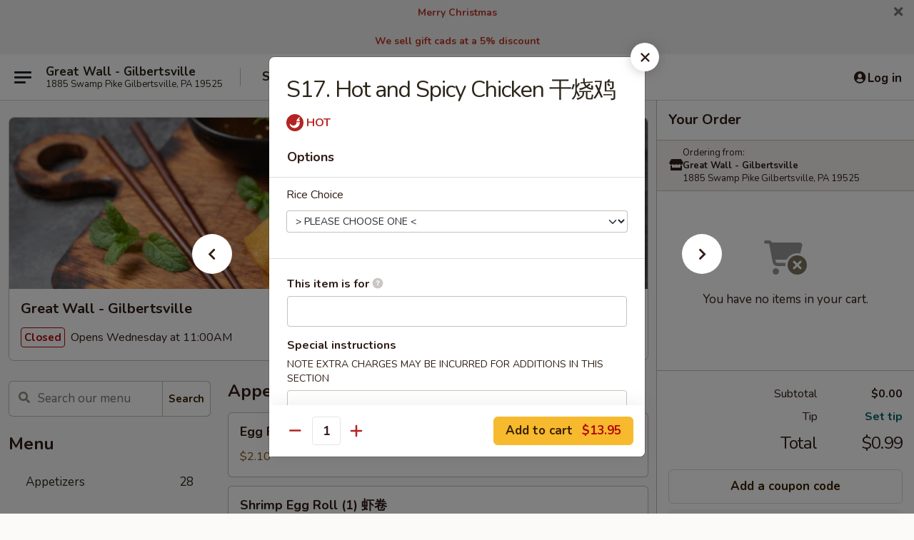

--- FILE ---
content_type: text/html; charset=UTF-8
request_url: https://order.greatwallgilbertsvillepa.com/order/main-menu/chef-special/s17-hot-and-spicy-chicken
body_size: 43227
content:
<!DOCTYPE html>

<html class="no-js css-scroll" lang="en">
	<head>
		<meta charset="utf-8" />
		<meta http-equiv="X-UA-Compatible" content="IE=edge,chrome=1" />

				<title>Great Wall - Gilbertsville | S17. Hot and Spicy Chicken 干烧鸡 | Chef Special</title>
		<meta name="description" content="Order online for dine in and takeout: S17. Hot and Spicy Chicken 干烧鸡 from Great Wall - Gilbertsville. Serving the best Chinese in Gilbertsville, PA." />		<meta name="keywords" content="great wall, great wall gilbertsville, great wall menu, gilbertsville chinese takeout, gilbertsville chinese food, gilbertsville chinese restaurants, chinese takeout, best chinese food in gilbertsville, chinese restaurants in gilbertsville, chinese food near me" />		<meta name="viewport" content="width=device-width, initial-scale=1.0">

		<meta property="og:type" content="website">
		<meta property="og:title" content="Great Wall - Gilbertsville | S17. Hot and Spicy Chicken 干烧鸡 | Chef Special">
		<meta property="og:description" content="Order online for dine in and takeout: S17. Hot and Spicy Chicken 干烧鸡 from Great Wall - Gilbertsville. Serving the best Chinese in Gilbertsville, PA.">

		<meta name="twitter:card" content="summary_large_image">
		<meta name="twitter:title" content="Great Wall - Gilbertsville | S17. Hot and Spicy Chicken 干烧鸡 | Chef Special">
		<meta name="twitter:description" content="Order online for dine in and takeout: S17. Hot and Spicy Chicken 干烧鸡 from Great Wall - Gilbertsville. Serving the best Chinese in Gilbertsville, PA.">
					<meta property="og:image" content="https://imagedelivery.net/9lr8zq_Jvl7h6OFWqEi9IA/7ad67181-3871-46bb-1566-c924de81a300/public" />
			<meta name="twitter:image" content="https://imagedelivery.net/9lr8zq_Jvl7h6OFWqEi9IA/7ad67181-3871-46bb-1566-c924de81a300/public" />
		
		<meta name="apple-mobile-web-app-status-bar-style" content="black">
		<meta name="mobile-web-app-capable" content="yes">
					<link rel="canonical" href="https://order.greatwallgilbertsvillepa.com/order/main-menu/chef-special/s17-hot-and-spicy-chicken"/>
						<link rel="shortcut icon" href="https://imagedelivery.net/9lr8zq_Jvl7h6OFWqEi9IA/7ab13ab6-c35d-4475-86cb-43e6fb426c00/public" type="image/png" />
			
		<link type="text/css" rel="stylesheet" href="/min/g=css4.0&amp;1768421684" />
		<link rel="stylesheet" href="//ajax.googleapis.com/ajax/libs/jqueryui/1.10.1/themes/base/minified/jquery-ui.min.css" />
		<link href='//fonts.googleapis.com/css?family=Open+Sans:400italic,400,700' rel='stylesheet' type='text/css' />
		<script src="https://kit.fontawesome.com/a4edb6363d.js" crossorigin="anonymous"></script>

		<style>
								.home_hero, .menu_hero{ background-image: url(https://imagedelivery.net/9lr8zq_Jvl7h6OFWqEi9IA/48cd42df-ec61-4298-dce9-ec16a1087d00/public); }
					@media
					(-webkit-min-device-pixel-ratio: 1.25),
					(min-resolution: 120dpi){
						/* Retina header*/
						.home_hero, .menu_hero{ background-image: url(https://imagedelivery.net/9lr8zq_Jvl7h6OFWqEi9IA/917fdfa0-bf10-4422-3c68-eab2acebde00/public); }
					}
															/*body{  } */

					
		</style>

		<style type="text/css">div.menuItem_988711, li.menuItem_988711, div.menuItem_988712, li.menuItem_988712, div.menuItem_988713, li.menuItem_988713, div.menuItem_988714, li.menuItem_988714, div.menuItem_988715, li.menuItem_988715, div.menuItem_988716, li.menuItem_988716, div.menuItem_988717, li.menuItem_988717, div.menuItem_988718, li.menuItem_988718, div.menuItem_988719, li.menuItem_988719, div.menuItem_988720, li.menuItem_988720, div.menuItem_988721, li.menuItem_988721, div.menuItem_988722, li.menuItem_988722, div.menuItem_988723, li.menuItem_988723, div.menuItem_988724, li.menuItem_988724, div.menuItem_988725, li.menuItem_988725, div.menuItem_988726, li.menuItem_988726, div.menuItem_988727, li.menuItem_988727, div.menuItem_988728, li.menuItem_988728, div.menuItem_988729, li.menuItem_988729, div.menuItem_988730, li.menuItem_988730, div.menuItem_988731, li.menuItem_988731, div.menuItem_988732, li.menuItem_988732, div.menuItem_988733, li.menuItem_988733, div.menuItem_988734, li.menuItem_988734, div.menuItem_988735, li.menuItem_988735, div.menuItem_988736, li.menuItem_988736, div.menuItem_988737, li.menuItem_988737, div.menuItem_988738, li.menuItem_988738, div.menuItem_988739, li.menuItem_988739, div.menuItem_988740, li.menuItem_988740, div.menuItem_988741, li.menuItem_988741, div.menuItem_988742, li.menuItem_988742, div.menuItem_988743, li.menuItem_988743, div.menuItem_988744, li.menuItem_988744, div.menuItem_988745, li.menuItem_988745, div.menuItem_988746, li.menuItem_988746, div.menuItem_988747, li.menuItem_988747, div.menuItem_988748, li.menuItem_988748, div.menuItem_988749, li.menuItem_988749, div.menuItem_988750, li.menuItem_988750, div.menuItem_988751, li.menuItem_988751, div.menuItem_988752, li.menuItem_988752, div.menuItem_988753, li.menuItem_988753, div.menuItem_988754, li.menuItem_988754, div.menuItem_988755, li.menuItem_988755, div.menuItem_988756, li.menuItem_988756, div.menuItem_988757, li.menuItem_988757, div.menuItem_1794537, li.menuItem_1794537 {display:none !important;}</style><script type="text/javascript">window.UNAVAILABLE_MENU_IDS = [988711,988712,988713,988714,988715,988716,988717,988718,988719,988720,988721,988722,988723,988724,988725,988726,988727,988728,988729,988730,988731,988732,988733,988734,988735,988736,988737,988738,988739,988740,988741,988742,988743,988744,988745,988746,988747,988748,988749,988750,988751,988752,988753,988754,988755,988756,988757,1794537]</script>
		<script type="text/javascript">
			var UrlTag = "greatwallgilbertsvillepa";
			var template = 'defaultv4';
			var formname = 'ordering3';
			var menulink = 'https://order.greatwallgilbertsvillepa.com/order/main-menu';
			var checkoutlink = 'https://order.greatwallgilbertsvillepa.com/checkout';
		</script>
		<script>
			/* http://writing.colin-gourlay.com/safely-using-ready-before-including-jquery/ */
			(function(w,d,u){w.readyQ=[];w.bindReadyQ=[];function p(x,y){if(x=="ready"){w.bindReadyQ.push(y);}else{w.readyQ.push(x);}};var a={ready:p,bind:p};w.$=w.jQuery=function(f){if(f===d||f===u){return a}else{p(f)}}})(window,document)
		</script>

		<script type="application/ld+json">{
    "@context": "http://schema.org",
    "@type": "Menu",
    "url": "https://order.greatwallgilbertsvillepa.com/order/main-menu",
    "mainEntityOfPage": "https://order.greatwallgilbertsvillepa.com/order/main-menu",
    "inLanguage": "English",
    "name": "Main Menu",
    "hasMenuSection": [
        {
            "@type": "MenuSection",
            "url": "https://order.greatwallgilbertsvillepa.com/order/main-menu/chef-special",
            "name": "Chef Special",
            "description": "Served with White Rice",
            "hasMenuItem": [
                {
                    "@type": "MenuItem",
                    "name": "S17. Hot and Spicy Chicken \u5e72\u70e7\u9e21",
                    "url": "https://order.greatwallgilbertsvillepa.com/order/main-menu/chef-special/s17-hot-and-spicy-chicken"
                }
            ]
        }
    ]
}</script>
<!-- Google Tag Manager -->
<script>
	window.dataLayer = window.dataLayer || [];
	let data = {
		account: 'greatwallgilbertsvillepa',
		context: 'direct',
		templateVersion: 4,
		rid: 66	}
		dataLayer.push(data);
	(function(w,d,s,l,i){w[l]=w[l]||[];w[l].push({'gtm.start':
		new Date().getTime(),event:'gtm.js'});var f=d.getElementsByTagName(s)[0],
		j=d.createElement(s),dl=l!='dataLayer'?'&l='+l:'';j.async=true;j.src=
		'https://www.googletagmanager.com/gtm.js?id='+i+dl;f.parentNode.insertBefore(j,f);
		})(window,document,'script','dataLayer','GTM-K9P93M');

	function gtag() { dataLayer.push(arguments); }
</script>

			<script async src="https://www.googletagmanager.com/gtag/js?id=G-PRNF5REQFN"></script>
	
	<script>
		
		gtag('js', new Date());

		
					gtag('config', "G-PRNF5REQFN");
			</script>
		<link href="https://fonts.googleapis.com/css?family=Open+Sans:400,600,700|Nunito:400,700" rel="stylesheet" />
	</head>

	<body
		data-event-on:customer_registered="window.location.reload()"
		data-event-on:customer_logged_in="window.location.reload()"
		data-event-on:customer_logged_out="window.location.reload()"
	>
		<a class="skip-to-content-link" href="#main">Skip to content</a>
				<!-- Google Tag Manager (noscript) -->
		<noscript><iframe src="https://www.googletagmanager.com/ns.html?id=GTM-K9P93M" height="0" width="0" style="display:none;visibility:hidden"></iframe></noscript>
		<!-- End Google Tag Manager (noscript) -->
						<!-- wrapper starts -->
		<div class="wrapper">
			<div style="grid-area: header-announcements">
				<div id="upgradeBrowserBanner" class="alert alert-warning mb-0 rounded-0 py-4" style="display:none;">
	<div class="alert-icon"><i class="fas fa-warning" aria-hidden="true"></i></div>
	<div>
		<strong>We're sorry, but the Web browser you are using is not supported.</strong> <br/> Please upgrade your browser or try a different one to use this Website. Supported browsers include:<br/>
		<ul class="list-unstyled">
			<li class="mt-2"><a href="https://www.google.com/chrome" target="_blank" rel="noopener noreferrer" class="simple-link"><i class="fab fa-chrome"></i> Chrome</a></li>
			<li class="mt-2"><a href="https://www.mozilla.com/firefox/upgrade.html" target="_blank" rel="noopener noreferrer" class="simple-link"><i class="fab fa-firefox"></i> Firefox</a></li>
			<li class="mt-2"><a href="https://www.microsoft.com/en-us/windows/microsoft-edge" target="_blank" rel="noopener noreferrer" class="simple-link"><i class="fab fa-edge"></i> Edge</a></li>
			<li class="mt-2"><a href="http://www.apple.com/safari/" target="_blank" rel="noopener noreferrer" class="simple-link"><i class="fab fa-safari"></i> Safari</a></li>
		</ul>
	</div>
</div>
<script>
	var ua = navigator.userAgent;
	var match = ua.match(/Firefox\/([0-9]+)\./);
	var firefoxVersion = match ? parseInt(match[1]) : 1000;
	var match = ua.match(/Chrome\/([0-9]+)\./);
	var chromeVersion = match ? parseInt(match[1]) : 1000;
	var isIE = ua.indexOf('MSIE') > -1 || ua.indexOf('Trident') > -1;
	var upgradeBrowserBanner = document.getElementById('upgradeBrowserBanner');
	var isMatchesSupported = typeof(upgradeBrowserBanner.matches)!="undefined";
	var isEntriesSupported = typeof(Object.entries)!="undefined";
	//Safari version is verified with isEntriesSupported
	if (isIE || !isMatchesSupported || !isEntriesSupported || firefoxVersion <= 46 || chromeVersion <= 53) {
		upgradeBrowserBanner.style.display = 'flex';
	}
</script>										<div class="header-opensign announcement-bg-color announcement-txt-color">
							<p style="text-align:center;"><span style="color:#c0392b;"><strong>Merry Christmas</strong></span><br><br><span style="color:#c0392b;"><strong>We sell gift cads at a 5% discount</strong></span></p>						<a href="javascript:void(0)" class="close" id="closeAnnouncement" role="button" aria-label="Close Announcement" tabindex="0"><i class="fas fa-times fa-xs"></i></a>
						</div>
					
				<!-- get closed sign if applicable. -->
				
				
							</div>

						<div class="headerAndWtype" style="grid-area: header">
				<!-- Header Starts -->
				<header class="header">
										<div class="d-flex flex-column align-items-start flex-md-row align-items-md-center">
												<div class="logo_name_alt flex-shrink-0 d-flex align-items-center align-self-stretch pe-6 pe-md-0">
							
	<button
		type="button"
		class="eds_button btn btn-outline eds_button--shape-default eds_menu_button"
		data-bs-toggle="offcanvas" data-bs-target="#side-menu" aria-controls="side-menu" aria-label="Main menu"	><span aria-hidden="true"></span> <span aria-hidden="true"></span> <span aria-hidden="true"></span></button>

	
							<div class="d-flex flex-column align-items-center mx-auto align-items-md-start mx-md-0">
								<a
									class="eds-display-text-title-xs text-truncate title-container"
									href="https://order.greatwallgilbertsvillepa.com"
								>
									Great Wall - Gilbertsville								</a>

																	<span class="eds-copy-text-s-regular text-center text-md-start address-container" title="1885 Swamp Pike Gilbertsville, PA 19525">
										1885 Swamp Pike Gilbertsville, PA 19525									</span>
															</div>
						</div>

																			<div class="eds-display-text-title-s d-none d-md-block border-start mx-4" style="width: 0">&nbsp;</div>

							<div class="header_order_options d-flex align-items-center  w-100 p-2p5 p-md-0">
																<div class="what">
									<button
	type="button"
	class="border-0 bg-transparent text-start"
	data-bs-toggle="modal"
	data-bs-target="#modal-order-options"
	aria-expanded="false"
	style="min-height: 44px"
>
	<div class="d-flex align-items-baseline gap-2">
		<div class="otype-name-label eds-copy-text-l-bold text-truncate" style="flex: 1" data-order-type-label>
			Select Order Type		</div>

		<i class="fa fa-fw fa-caret-down"></i>
	</div>

	<div
		class="otype-picker-label otype-address-label eds-interface-text-m-regular text-truncate hidden"
	>
			</div>
</button>

<script>
	$(function() {
		var $autoCompleteInputs = $('[data-autocomplete-address]');
		if ($autoCompleteInputs && $autoCompleteInputs.length) {
			$autoCompleteInputs.each(function() {
				let $input = $(this);
				let $deliveryAddressContainer = $input.parents('.deliveryAddressContainer').first();
				$input.autocomplete({
					source   : addressAC,
					minLength: 3,
					delay    : 300,
					select   : function(event, ui) {
						$.getJSON('/' + UrlTag + '/?form=addresslookup', {
							id: ui.item.id,
						}, function(data) {
							let location = data
							if (location.address.street.endsWith('Trl')) {
								location.address.street = location.address.street.replace('Trl', 'Trail')
							}
							let autoCompleteSuccess = $input.data('autocomplete-success');
							if (autoCompleteSuccess) {
								let autoCompleteSuccessFunction = window[autoCompleteSuccess];
								if (typeof autoCompleteSuccessFunction == "function") {
									autoCompleteSuccessFunction(location);
								}
							}

							let address = location.address

							$('#add-address-city, [data-autocompleted-city]').val(address.city)
							$('#add-address-state, [data-autocompleted-state]').val(address.stateCode)
							$('#add-address-zip, [data-autocompleted-zip]').val(address.postalCode)
							$('#add-address-latitude, [data-autocompleted-latitude]').val(location.position.lat)
							$('#add-address-longitude, [data-autocompleted-longitude]').val(location.position.lng)
							let streetAddress = (address.houseNumber || '') + ' ' + (address.street || '');
							$('#street-address-1, [data-autocompleted-street-address]').val(streetAddress)
							validateAddress($deliveryAddressContainer);
						})
					},
				})
				$input.attr('autocomplete', 'street-address')
			});
		}

		// autocomplete using Address autocomplete
		// jquery autocomplete needs 2 fields: title and value
		// id holds the LocationId which can be used at a later stage to get the coordinate of the selected choice
		function addressAC(query, callback) {
			//we don't actually want to search until they've entered the street number and at least one character
			words = query.term.trim().split(' ')
			if (words.length < 2) {
				return false
			}

			$.getJSON('/' + UrlTag + '/?form=addresssuggest', { q: query.term }, function(data) {
				var addresses = data.items
				addresses = addresses.map(addr => {
					if ((addr.address.label || '').endsWith('Trl')) {
						addr.address.label = addr.address.label.replace('Trl', 'Trail')
					}
					let streetAddress = (addr.address.label || '')
					return {
						label: streetAddress,
						value: streetAddress,
						id   : addr.id,
					}
				})

				return callback(addresses)
			})
		}

				$('[data-address-from-current-loc]').on('click', function(e) {
			let $streetAddressContainer = $(this).parents('.street-address-container').first();
			let $deliveryAddressContainer = $(this).parents('.deliveryAddressContainer').first();
			e.preventDefault();
			if(navigator.geolocation) {
				navigator.geolocation.getCurrentPosition(position => {
					$.getJSON('/' + UrlTag + '/?form=addresssuggest', {
						at: position.coords.latitude + "," + position.coords.longitude
					}, function(data) {
						let location = data.items[0];
						let address = location.address
						$streetAddressContainer.find('.input-street-address').val((address.houseNumber ? address.houseNumber : '') + ' ' + (address.street ? address.street : ''));
						$('#add-address-city').val(address.city ? address.city : '');
						$('#add-address-state').val(address.state ? address.state : '');
						$('#add-address-zip').val(address.postalCode ? address.postalCode : '');
						$('#add-address-latitude').val(location.position.lat ? location.position.lat : '');
						$('#add-address-longitude').val(location.position.lng ? location.position.lng : '');
						validateAddress($deliveryAddressContainer, 0);
					});
				});
			} else {
				alert("Geolocation is not supported by this browser!");
			}
		});
	});

	function autoCompleteSuccess(location)
	{
		if (location && location.address) {
			let address = location.address

			let streetAddress = (address.houseNumber || '') + ' ' + (address.street || '');
			$.ajax({
				url: '/' + UrlTag + '/?form=saveformfields',
				data: {
					'param_full~address_s_n_255': streetAddress + ', ' + address.city + ', ' + address.state,
					'param_street~address_s_n_255': streetAddress,
					'param_city_s_n_90': address.city,
					'param_state_s_n_2': address.state,
					'param_zip~code_z_n_10': address.postalCode,
				}
			});
		}
	}
</script>
								</div>

																									<div class="when showcheck_parent">
																				<div class="ordertimetypes ">
	<button
		type="button"
		class="border-0 bg-transparent text-start loadable-content"
		data-bs-toggle="modal"
		data-bs-target="#modal-order-time"
		aria-expanded="false"
		style="min-height: 44px"
		data-change-label-to-later-date
	>
		<div class="d-flex align-items-baseline gap-2">
			<div class="eds-copy-text-l-bold text-truncate flex-fill" data-otype-time-day>
								Select Time			</div>

			<i class="fa fa-fw fa-caret-down"></i>
		</div>

		<div
			class="otype-picker-label otype-picker-time eds-interface-text-m-regular text-truncate hidden"
			data-otype-time
		>
			Later		</div>
	</button>
</div>
									</div>
															</div>
						
												<div class="position-absolute top-0 end-0 pe-2 py-2p5">
							
	<div id="login-status" >
					
	<button
		type="button"
		class="eds_button btn btn-outline eds_button--shape-default px-2 text-nowrap"
		aria-label="Log in" style="color: currentColor" data-bs-toggle="modal" data-bs-target="#login-modal"	><i
		class="eds_icon fa fa-lg fa-fw fa-user-circle d-block d-lg-none"
		style="font-family: &quot;Font Awesome 5 Pro&quot;; "	></i>

	 <div class="d-none d-lg-flex align-items-baseline gap-2">
	<i
		class="eds_icon fa fa-fw fa-user-circle"
		style="font-family: &quot;Font Awesome 5 Pro&quot;; "	></i>

	<div class="profile-container text-truncate">Log in</div></div></button>

				</div>

							</div>
					</div>

															
	<aside		data-eds-id="696f3d5bc6d8c"
		class="eds_side_menu offcanvas offcanvas-start text-dark "
		tabindex="-1"
				id="side-menu" data-event-on:menu_selected="this.dispatchEvent(new CustomEvent('eds.hide'))" data-event-on:category_selected="this.dispatchEvent(new CustomEvent('eds.hide'))"	>
		
		<div class="eds_side_menu-body offcanvas-body d-flex flex-column p-0 css-scroll">
										<div
					class="eds_side_menu-close position-absolute top-0 end-0 pt-3 pe-3 "
					style="z-index: 1"
				>
					
	<button
		type="button"
		class="eds_button btn btn-outline-secondary eds_button--shape-circle"
		data-bs-dismiss="offcanvas" data-bs-target="[data-eds-id=&quot;696f3d5bc6d8c&quot;]" aria-label="Close"	><i
		class="eds_icon fa fa-fw fa-close"
		style="font-family: &quot;Font Awesome 5 Pro&quot;; "	></i></button>

					</div>
			
			<div class="restaurant-info border-bottom border-light p-3">
							<p class="eds-display-text-title-xs mb-0 me-2 pe-4">Great Wall - Gilbertsville</p>

			<div class="eds-copy-text-s-regular me-2 pe-4">
			1885 Swamp Pike Gilbertsville, PA 19525		</div>
						</div>

																	
	<div class="border-bottom border-light p-3">
		
		
			<details
				class="eds_list eds_list--border-none" open				data-menu-id="8996"
									data-event-on:document_ready="this.open = localStorage.getItem('menu-open-8996') !== 'false'"
										onclick="localStorage.setItem('menu-open-8996', !this.open)"
							>
									<summary class="eds-copy-text-l-regular list-unstyled rounded-3 mb-1 " tabindex="0">
						<h2 class="eds-display-text-title-m m-0 p-0">
															
	<i
		class="eds_icon fas fa-fw fa-chevron-right"
		style="font-family: &quot;Font Awesome 5 Pro&quot;; "	></i>

															Menu
						</h2>
					</summary>
										<div class="mb-3"></div>
				
				
									<a
						class="eds_list-item eds-copy-text-l-regular list-unstyled rounded-3 mb-1 px-3 px-lg-4 py-2p5 d-flex "
						data-event-on:category_pinned="(category) => $(this).toggleClass('active', category.id === '108094')"
						href="https://order.greatwallgilbertsvillepa.com/order/main-menu/appetizers"
						onclick="if (!event.ctrlKey) {
							const currentMenuIsActive = true || $(this).closest('details').find('summary').hasClass('active');
							if (currentMenuIsActive) {
								app.event.emit('category_selected', { id: '108094' });
							} else {
								app.event.emit('menu_selected', { menu_id: '8996', menu_description: &quot;&quot;, category_id: '108094' });
							}
															return false;
													}"
					>
						Appetizers													<span class="ms-auto">28</span>
											</a>
									<a
						class="eds_list-item eds-copy-text-l-regular list-unstyled rounded-3 mb-1 px-3 px-lg-4 py-2p5 d-flex "
						data-event-on:category_pinned="(category) => $(this).toggleClass('active', category.id === '108097')"
						href="https://order.greatwallgilbertsvillepa.com/order/main-menu/soup"
						onclick="if (!event.ctrlKey) {
							const currentMenuIsActive = true || $(this).closest('details').find('summary').hasClass('active');
							if (currentMenuIsActive) {
								app.event.emit('category_selected', { id: '108097' });
							} else {
								app.event.emit('menu_selected', { menu_id: '8996', menu_description: &quot;&quot;, category_id: '108097' });
							}
															return false;
													}"
					>
						Soup													<span class="ms-auto">9</span>
											</a>
									<a
						class="eds_list-item eds-copy-text-l-regular list-unstyled rounded-3 mb-1 px-3 px-lg-4 py-2p5 d-flex "
						data-event-on:category_pinned="(category) => $(this).toggleClass('active', category.id === '108098')"
						href="https://order.greatwallgilbertsvillepa.com/order/main-menu/lo-mein"
						onclick="if (!event.ctrlKey) {
							const currentMenuIsActive = true || $(this).closest('details').find('summary').hasClass('active');
							if (currentMenuIsActive) {
								app.event.emit('category_selected', { id: '108098' });
							} else {
								app.event.emit('menu_selected', { menu_id: '8996', menu_description: &quot;&quot;, category_id: '108098' });
							}
															return false;
													}"
					>
						Lo Mein													<span class="ms-auto">9</span>
											</a>
									<a
						class="eds_list-item eds-copy-text-l-regular list-unstyled rounded-3 mb-1 px-3 px-lg-4 py-2p5 d-flex "
						data-event-on:category_pinned="(category) => $(this).toggleClass('active', category.id === '108099')"
						href="https://order.greatwallgilbertsvillepa.com/order/main-menu/mei-fun"
						onclick="if (!event.ctrlKey) {
							const currentMenuIsActive = true || $(this).closest('details').find('summary').hasClass('active');
							if (currentMenuIsActive) {
								app.event.emit('category_selected', { id: '108099' });
							} else {
								app.event.emit('menu_selected', { menu_id: '8996', menu_description: &quot;&quot;, category_id: '108099' });
							}
															return false;
													}"
					>
						Mei Fun													<span class="ms-auto">9</span>
											</a>
									<a
						class="eds_list-item eds-copy-text-l-regular list-unstyled rounded-3 mb-1 px-3 px-lg-4 py-2p5 d-flex "
						data-event-on:category_pinned="(category) => $(this).toggleClass('active', category.id === '108100')"
						href="https://order.greatwallgilbertsvillepa.com/order/main-menu/egg-foo-young"
						onclick="if (!event.ctrlKey) {
							const currentMenuIsActive = true || $(this).closest('details').find('summary').hasClass('active');
							if (currentMenuIsActive) {
								app.event.emit('category_selected', { id: '108100' });
							} else {
								app.event.emit('menu_selected', { menu_id: '8996', menu_description: &quot;&quot;, category_id: '108100' });
							}
															return false;
													}"
					>
						Egg Foo Young													<span class="ms-auto">7</span>
											</a>
									<a
						class="eds_list-item eds-copy-text-l-regular list-unstyled rounded-3 mb-1 px-3 px-lg-4 py-2p5 d-flex "
						data-event-on:category_pinned="(category) => $(this).toggleClass('active', category.id === '108102')"
						href="https://order.greatwallgilbertsvillepa.com/order/main-menu/chow-mein"
						onclick="if (!event.ctrlKey) {
							const currentMenuIsActive = true || $(this).closest('details').find('summary').hasClass('active');
							if (currentMenuIsActive) {
								app.event.emit('category_selected', { id: '108102' });
							} else {
								app.event.emit('menu_selected', { menu_id: '8996', menu_description: &quot;&quot;, category_id: '108102' });
							}
															return false;
													}"
					>
						Chow Mein													<span class="ms-auto">8</span>
											</a>
									<a
						class="eds_list-item eds-copy-text-l-regular list-unstyled rounded-3 mb-1 px-3 px-lg-4 py-2p5 d-flex "
						data-event-on:category_pinned="(category) => $(this).toggleClass('active', category.id === '108103')"
						href="https://order.greatwallgilbertsvillepa.com/order/main-menu/fried-rice"
						onclick="if (!event.ctrlKey) {
							const currentMenuIsActive = true || $(this).closest('details').find('summary').hasClass('active');
							if (currentMenuIsActive) {
								app.event.emit('category_selected', { id: '108103' });
							} else {
								app.event.emit('menu_selected', { menu_id: '8996', menu_description: &quot;&quot;, category_id: '108103' });
							}
															return false;
													}"
					>
						Fried Rice													<span class="ms-auto">9</span>
											</a>
									<a
						class="eds_list-item eds-copy-text-l-regular list-unstyled rounded-3 mb-1 px-3 px-lg-4 py-2p5 d-flex "
						data-event-on:category_pinned="(category) => $(this).toggleClass('active', category.id === '108104')"
						href="https://order.greatwallgilbertsvillepa.com/order/main-menu/vegetable"
						onclick="if (!event.ctrlKey) {
							const currentMenuIsActive = true || $(this).closest('details').find('summary').hasClass('active');
							if (currentMenuIsActive) {
								app.event.emit('category_selected', { id: '108104' });
							} else {
								app.event.emit('menu_selected', { menu_id: '8996', menu_description: &quot;&quot;, category_id: '108104' });
							}
															return false;
													}"
					>
						Vegetable													<span class="ms-auto">10</span>
											</a>
									<a
						class="eds_list-item eds-copy-text-l-regular list-unstyled rounded-3 mb-1 px-3 px-lg-4 py-2p5 d-flex "
						data-event-on:category_pinned="(category) => $(this).toggleClass('active', category.id === '108108')"
						href="https://order.greatwallgilbertsvillepa.com/order/main-menu/roast-pork"
						onclick="if (!event.ctrlKey) {
							const currentMenuIsActive = true || $(this).closest('details').find('summary').hasClass('active');
							if (currentMenuIsActive) {
								app.event.emit('category_selected', { id: '108108' });
							} else {
								app.event.emit('menu_selected', { menu_id: '8996', menu_description: &quot;&quot;, category_id: '108108' });
							}
															return false;
													}"
					>
						Roast Pork													<span class="ms-auto">8</span>
											</a>
									<a
						class="eds_list-item eds-copy-text-l-regular list-unstyled rounded-3 mb-1 px-3 px-lg-4 py-2p5 d-flex "
						data-event-on:category_pinned="(category) => $(this).toggleClass('active', category.id === '108105')"
						href="https://order.greatwallgilbertsvillepa.com/order/main-menu/chicken"
						onclick="if (!event.ctrlKey) {
							const currentMenuIsActive = true || $(this).closest('details').find('summary').hasClass('active');
							if (currentMenuIsActive) {
								app.event.emit('category_selected', { id: '108105' });
							} else {
								app.event.emit('menu_selected', { menu_id: '8996', menu_description: &quot;&quot;, category_id: '108105' });
							}
															return false;
													}"
					>
						Chicken													<span class="ms-auto">16</span>
											</a>
									<a
						class="eds_list-item eds-copy-text-l-regular list-unstyled rounded-3 mb-1 px-3 px-lg-4 py-2p5 d-flex "
						data-event-on:category_pinned="(category) => $(this).toggleClass('active', category.id === '108106')"
						href="https://order.greatwallgilbertsvillepa.com/order/main-menu/beef"
						onclick="if (!event.ctrlKey) {
							const currentMenuIsActive = true || $(this).closest('details').find('summary').hasClass('active');
							if (currentMenuIsActive) {
								app.event.emit('category_selected', { id: '108106' });
							} else {
								app.event.emit('menu_selected', { menu_id: '8996', menu_description: &quot;&quot;, category_id: '108106' });
							}
															return false;
													}"
					>
						Beef													<span class="ms-auto">12</span>
											</a>
									<a
						class="eds_list-item eds-copy-text-l-regular list-unstyled rounded-3 mb-1 px-3 px-lg-4 py-2p5 d-flex "
						data-event-on:category_pinned="(category) => $(this).toggleClass('active', category.id === '108107')"
						href="https://order.greatwallgilbertsvillepa.com/order/main-menu/seafood"
						onclick="if (!event.ctrlKey) {
							const currentMenuIsActive = true || $(this).closest('details').find('summary').hasClass('active');
							if (currentMenuIsActive) {
								app.event.emit('category_selected', { id: '108107' });
							} else {
								app.event.emit('menu_selected', { menu_id: '8996', menu_description: &quot;&quot;, category_id: '108107' });
							}
															return false;
													}"
					>
						Seafood													<span class="ms-auto">16</span>
											</a>
									<a
						class="eds_list-item eds-copy-text-l-regular list-unstyled rounded-3 mb-1 px-3 px-lg-4 py-2p5 d-flex "
						data-event-on:category_pinned="(category) => $(this).toggleClass('active', category.id === '108109')"
						href="https://order.greatwallgilbertsvillepa.com/order/main-menu/healthy-section"
						onclick="if (!event.ctrlKey) {
							const currentMenuIsActive = true || $(this).closest('details').find('summary').hasClass('active');
							if (currentMenuIsActive) {
								app.event.emit('category_selected', { id: '108109' });
							} else {
								app.event.emit('menu_selected', { menu_id: '8996', menu_description: &quot;&quot;, category_id: '108109' });
							}
															return false;
													}"
					>
						Healthy Section													<span class="ms-auto">8</span>
											</a>
									<a
						class="eds_list-item eds-copy-text-l-regular list-unstyled rounded-3 mb-1 px-3 px-lg-4 py-2p5 d-flex active"
						data-event-on:category_pinned="(category) => $(this).toggleClass('active', category.id === '108110')"
						href="https://order.greatwallgilbertsvillepa.com/order/main-menu/chef-special"
						onclick="if (!event.ctrlKey) {
							const currentMenuIsActive = true || $(this).closest('details').find('summary').hasClass('active');
							if (currentMenuIsActive) {
								app.event.emit('category_selected', { id: '108110' });
							} else {
								app.event.emit('menu_selected', { menu_id: '8996', menu_description: &quot;&quot;, category_id: '108110' });
							}
															return false;
													}"
					>
						Chef Special													<span class="ms-auto">32</span>
											</a>
									<a
						class="eds_list-item eds-copy-text-l-regular list-unstyled rounded-3 mb-1 px-3 px-lg-4 py-2p5 d-flex "
						data-event-on:category_pinned="(category) => $(this).toggleClass('active', category.id === '108111')"
						href="https://order.greatwallgilbertsvillepa.com/order/main-menu/dinner-combination"
						onclick="if (!event.ctrlKey) {
							const currentMenuIsActive = true || $(this).closest('details').find('summary').hasClass('active');
							if (currentMenuIsActive) {
								app.event.emit('category_selected', { id: '108111' });
							} else {
								app.event.emit('menu_selected', { menu_id: '8996', menu_description: &quot;&quot;, category_id: '108111' });
							}
															return false;
													}"
					>
						Dinner Combination													<span class="ms-auto">51</span>
											</a>
									<a
						class="eds_list-item eds-copy-text-l-regular list-unstyled rounded-3 mb-1 px-3 px-lg-4 py-2p5 d-flex "
						data-event-on:category_pinned="(category) => $(this).toggleClass('active', category.id === '108112')"
						href="https://order.greatwallgilbertsvillepa.com/order/main-menu/family-dinner"
						onclick="if (!event.ctrlKey) {
							const currentMenuIsActive = true || $(this).closest('details').find('summary').hasClass('active');
							if (currentMenuIsActive) {
								app.event.emit('category_selected', { id: '108112' });
							} else {
								app.event.emit('menu_selected', { menu_id: '8996', menu_description: &quot;&quot;, category_id: '108112' });
							}
															return false;
													}"
					>
						Family Dinner													<span class="ms-auto">1</span>
											</a>
									<a
						class="eds_list-item eds-copy-text-l-regular list-unstyled rounded-3 mb-1 px-3 px-lg-4 py-2p5 d-flex "
						data-event-on:category_pinned="(category) => $(this).toggleClass('active', category.id === '239475')"
						href="https://order.greatwallgilbertsvillepa.com/order/main-menu/beverage-dessert"
						onclick="if (!event.ctrlKey) {
							const currentMenuIsActive = true || $(this).closest('details').find('summary').hasClass('active');
							if (currentMenuIsActive) {
								app.event.emit('category_selected', { id: '239475' });
							} else {
								app.event.emit('menu_selected', { menu_id: '8996', menu_description: &quot;&quot;, category_id: '239475' });
							}
															return false;
													}"
					>
						Beverage/ Dessert													<span class="ms-auto">8</span>
											</a>
									<a
						class="eds_list-item eds-copy-text-l-regular list-unstyled rounded-3 mb-1 px-3 px-lg-4 py-2p5 d-flex "
						data-event-on:category_pinned="(category) => $(this).toggleClass('active', category.id === '254159')"
						href="https://order.greatwallgilbertsvillepa.com/order/main-menu/party-tray"
						onclick="if (!event.ctrlKey) {
							const currentMenuIsActive = true || $(this).closest('details').find('summary').hasClass('active');
							if (currentMenuIsActive) {
								app.event.emit('category_selected', { id: '254159' });
							} else {
								app.event.emit('menu_selected', { menu_id: '8996', menu_description: &quot;&quot;, category_id: '254159' });
							}
															return false;
													}"
					>
						Party Tray													<span class="ms-auto">33</span>
											</a>
									<a
						class="eds_list-item eds-copy-text-l-regular list-unstyled rounded-3 mb-1 px-3 px-lg-4 py-2p5 d-flex "
						data-event-on:category_pinned="(category) => $(this).toggleClass('active', category.id === '241620')"
						href="https://order.greatwallgilbertsvillepa.com/order/main-menu/side-order"
						onclick="if (!event.ctrlKey) {
							const currentMenuIsActive = true || $(this).closest('details').find('summary').hasClass('active');
							if (currentMenuIsActive) {
								app.event.emit('category_selected', { id: '241620' });
							} else {
								app.event.emit('menu_selected', { menu_id: '8996', menu_description: &quot;&quot;, category_id: '241620' });
							}
															return false;
													}"
					>
						Side Order													<span class="ms-auto">12</span>
											</a>
							</details>
		
			</div>

						
																	<nav>
							<ul class="eds_list eds_list--border-none border-bottom">
	<li class="eds_list-item">
		<a class="d-block p-3 " href="https://order.greatwallgilbertsvillepa.com">
			Home		</a>
	</li>

		
	
			<li class="eds_list-item">
			<a class="d-block p-3 " href="https://order.greatwallgilbertsvillepa.com/locationinfo">
				Location &amp; Hours			</a>
		</li>
	
	<li class="eds_list-item">
		<a class="d-block p-3 " href="https://order.greatwallgilbertsvillepa.com/contact">
			Contact
		</a>
	</li>
</ul>
						</nav>

												<div class="eds-copy-text-s-regular p-3 d-lg-none">
							
<ul class="list-unstyled d-flex gap-2">
						<li><a href="https://www.yelp.com/biz/great-wall-gilbertsville" target="new" aria-label="Opens in new tab" title="Opens in new tab" class="icon" title="Yelp"><i class="fab fa-yelp"></i><span class="sr-only">Yelp</span></a></li>
									<li><a href="https://www.tripadvisor.com/Restaurant_Review-g52717-d23901196-Reviews-Great_Wall-Gilbertsville_Pennsylvania.html" target="new" aria-label="Opens in new tab" title="Opens in new tab" class="icon" title="TripAdvisor"><i class="fak fa-tripadvisor"></i><span class="sr-only">TripAdvisor</span></a></li>
				</ul>

<div><a href="http://chinesemenuonline.com">&copy; 2026 Online Ordering by Chinese Menu Online</a></div>
	<div>Find your favorite Chinese dishes on <a href="https://www.springroll.com" target="_blank" title="Opens in new tab" aria-label="Opens in new tab">Springroll</a></div>

<ul class="list-unstyled mb-0 pt-3">
	<li><a href="https://order.greatwallgilbertsvillepa.com/reportbug">Technical Support</a></li>
	<li><a href="https://order.greatwallgilbertsvillepa.com/privacy">Privacy Policy</a></li>
	<li><a href="https://order.greatwallgilbertsvillepa.com/tos">Terms of Service</a></li>
	<li><a href="https://order.greatwallgilbertsvillepa.com/accessibility">Accessibility</a></li>
</ul>

This site is protected by reCAPTCHA and the Google <a href="https://policies.google.com/privacy">Privacy Policy</a> and <a href="https://policies.google.com/terms">Terms of Service</a> apply.
						</div>		</div>

		<script>
		{
			const container = document.querySelector('[data-eds-id="696f3d5bc6d8c"]');

						['show', 'hide', 'toggle', 'dispose'].forEach((eventName) => {
				container.addEventListener(`eds.${eventName}`, (e) => {
					bootstrap.Offcanvas.getOrCreateInstance(container)[eventName](
						...(Array.isArray(e.detail) ? e.detail : [e.detail])
					);
				});
			});
		}
		</script>
	</aside>

					</header>
			</div>

										<div class="container p-0" style="grid-area: hero">
					<section class="hero">
												<div class="menu_hero backbgbox position-relative" role="img" aria-label="Image of food offered at the restaurant">
									<div class="logo">
		<a class="logo-image" href="https://order.greatwallgilbertsvillepa.com">
			<img
				src="https://imagedelivery.net/9lr8zq_Jvl7h6OFWqEi9IA/7ad67181-3871-46bb-1566-c924de81a300/public"
				srcset="https://imagedelivery.net/9lr8zq_Jvl7h6OFWqEi9IA/7ad67181-3871-46bb-1566-c924de81a300/public 1x, https://imagedelivery.net/9lr8zq_Jvl7h6OFWqEi9IA/7ad67181-3871-46bb-1566-c924de81a300/public 2x"				alt="Home"
			/>
		</a>
	</div>
						</div>

													<div class="p-3">
								<div class="pb-1">
									<h1 role="heading" aria-level="2" class="eds-display-text-title-s m-0 p-0">Great Wall - Gilbertsville</h1>
																	</div>

								<div class="d-sm-flex align-items-baseline">
																			<div class="mt-2">
											
	<span
		class="eds_label eds_label--variant-error eds-interface-text-m-bold me-1 text-nowrap"
			>
		Closed	</span>

	Opens Wednesday at 11:00AM										</div>
									
									<div class="d-flex gap-2 ms-sm-auto mt-2">
																					
					<a
				class="eds_button btn btn-outline-secondary btn-sm col text-nowrap"
				href="https://order.greatwallgilbertsvillepa.com/locationinfo?lid=7014"
							>
				
	<i
		class="eds_icon fa fa-fw fa-info-circle"
		style="font-family: &quot;Font Awesome 5 Pro&quot;; "	></i>

	 Store info			</a>
		
												
																					
		<a
			class="eds_button btn btn-outline-secondary btn-sm col d-lg-none text-nowrap"
			href="tel:(610) 323-8188 "
					>
			
	<i
		class="eds_icon fa fa-fw fa-phone"
		style="font-family: &quot;Font Awesome 5 Pro&quot;; transform: scale(-1, 1); "	></i>

	 Call us		</a>

												
																			</div>
								</div>
							</div>
											</section>
				</div>
			
						
										<div
					class="fixed_submit d-lg-none hidden pwa-pb-md-down"
					data-event-on:cart_updated="({ items }) => $(this).toggleClass('hidden', !items)"
				>
					<div
						data-async-on-event="order_type_updated, cart_updated"
						data-async-action="https://order.greatwallgilbertsvillepa.com//ajax/?form=minimum_order_value_warning&component=add_more"
						data-async-method="get"
					>
											</div>

					<div class="p-3">
						<button class="btn btn-primary btn-lg w-100" onclick="app.event.emit('show_cart')">
							View cart							<span
								class="eds-interface-text-m-regular"
								data-event-on:cart_updated="({ items, subtotal }) => {
									$(this).text(`(${items} ${items === 1 ? 'item' : 'items'}, ${subtotal})`);
								}"
							>
								(0 items, $0.00)
							</span>
						</button>
					</div>
				</div>
			
									<!-- Header ends -->
<main class="main_content menucategory_page pb-5" id="main">
	<div class="container">
		
		<div class="row menu_wrapper menu_category_wrapper menu_wrapper--no-menu-tabs">
			<section class="col-xl-4 d-none d-xl-block">
				
				<div id="location-menu" data-event-on:menu_items_loaded="$(this).stickySidebar('updateSticky')">
					
		<form
			method="GET"
			role="search"
			action="https://order.greatwallgilbertsvillepa.com/search"
			class="d-none d-xl-block mb-4"			novalidate
			onsubmit="if (!this.checkValidity()) event.preventDefault()"
		>
			<div class="position-relative">
				
	<label
		data-eds-id="696f3d5bc7dfb"
		class="eds_formfield eds_formfield--size-large eds_formfield--variant-primary eds-copy-text-m-regular w-100"
		class="w-100"	>
		
		<div class="position-relative d-flex flex-column">
							<div class="eds_formfield-error eds-interface-text-m-bold" style="order: 1000"></div>
			
							<div class="eds_formfield-icon">
					<i
		class="eds_icon fa fa-fw fa-search"
		style="font-family: &quot;Font Awesome 5 Pro&quot;; "	></i>				</div>
										<input
					type="search"
					class="eds-copy-text-l-regular  "
										placeholder="Search our menu" name="search" autocomplete="off" spellcheck="false" value="" required aria-label="Search our menu" style="padding-right: 4.5rem; padding-left: 2.5rem;"				/>

				
							
			
	<i
		class="eds_icon fa fa-fw eds_formfield-validation"
		style="font-family: &quot;Font Awesome 5 Pro&quot;; "	></i>

	
					</div>

		
		<script>
		{
			const container = document.querySelector('[data-eds-id="696f3d5bc7dfb"]');
			const input = container.querySelector('input, textarea, select');
			const error = container.querySelector('.eds_formfield-error');

			
						input.addEventListener('eds.validation.reset', () => {
				input.removeAttribute('data-validation');
				input.setCustomValidity('');
				error.innerHTML = '';
			});

						input.addEventListener('eds.validation.hide', () => {
				input.removeAttribute('data-validation');
			});

						input.addEventListener('eds.validation.success', (e) => {
				input.setCustomValidity('');
				input.setAttribute('data-validation', '');
				error.innerHTML = '';
			});

						input.addEventListener('eds.validation.warning', (e) => {
				input.setCustomValidity('');
				input.setAttribute('data-validation', '');
				error.innerHTML = e.detail;
			});

						input.addEventListener('eds.validation.error', (e) => {
				input.setCustomValidity(e.detail);
				input.checkValidity(); 				input.setAttribute('data-validation', '');
			});

			input.addEventListener('invalid', (e) => {
				error.innerHTML = input.validationMessage;
			});

								}
		</script>
	</label>

	
				<div class="position-absolute top-0 end-0">
					
	<button
		type="submit"
		class="eds_button btn btn-outline-secondary btn-sm eds_button--shape-default align-self-baseline rounded-0 rounded-end px-2"
		style="height: 50px; --bs-border-radius: 6px"	>Search</button>

					</div>
			</div>
		</form>

												
	<div >
		
		
			<details
				class="eds_list eds_list--border-none" open				data-menu-id="8996"
							>
									<summary class="eds-copy-text-l-regular list-unstyled rounded-3 mb-1 pe-none" tabindex="0">
						<h2 class="eds-display-text-title-m m-0 p-0">
														Menu
						</h2>
					</summary>
										<div class="mb-3"></div>
				
				
									<a
						class="eds_list-item eds-copy-text-l-regular list-unstyled rounded-3 mb-1 px-3 px-lg-4 py-2p5 d-flex "
						data-event-on:category_pinned="(category) => $(this).toggleClass('active', category.id === '108094')"
						href="https://order.greatwallgilbertsvillepa.com/order/main-menu/appetizers"
						onclick="if (!event.ctrlKey) {
							const currentMenuIsActive = true || $(this).closest('details').find('summary').hasClass('active');
							if (currentMenuIsActive) {
								app.event.emit('category_selected', { id: '108094' });
							} else {
								app.event.emit('menu_selected', { menu_id: '8996', menu_description: &quot;&quot;, category_id: '108094' });
							}
															return false;
													}"
					>
						Appetizers													<span class="ms-auto">28</span>
											</a>
									<a
						class="eds_list-item eds-copy-text-l-regular list-unstyled rounded-3 mb-1 px-3 px-lg-4 py-2p5 d-flex "
						data-event-on:category_pinned="(category) => $(this).toggleClass('active', category.id === '108097')"
						href="https://order.greatwallgilbertsvillepa.com/order/main-menu/soup"
						onclick="if (!event.ctrlKey) {
							const currentMenuIsActive = true || $(this).closest('details').find('summary').hasClass('active');
							if (currentMenuIsActive) {
								app.event.emit('category_selected', { id: '108097' });
							} else {
								app.event.emit('menu_selected', { menu_id: '8996', menu_description: &quot;&quot;, category_id: '108097' });
							}
															return false;
													}"
					>
						Soup													<span class="ms-auto">9</span>
											</a>
									<a
						class="eds_list-item eds-copy-text-l-regular list-unstyled rounded-3 mb-1 px-3 px-lg-4 py-2p5 d-flex "
						data-event-on:category_pinned="(category) => $(this).toggleClass('active', category.id === '108098')"
						href="https://order.greatwallgilbertsvillepa.com/order/main-menu/lo-mein"
						onclick="if (!event.ctrlKey) {
							const currentMenuIsActive = true || $(this).closest('details').find('summary').hasClass('active');
							if (currentMenuIsActive) {
								app.event.emit('category_selected', { id: '108098' });
							} else {
								app.event.emit('menu_selected', { menu_id: '8996', menu_description: &quot;&quot;, category_id: '108098' });
							}
															return false;
													}"
					>
						Lo Mein													<span class="ms-auto">9</span>
											</a>
									<a
						class="eds_list-item eds-copy-text-l-regular list-unstyled rounded-3 mb-1 px-3 px-lg-4 py-2p5 d-flex "
						data-event-on:category_pinned="(category) => $(this).toggleClass('active', category.id === '108099')"
						href="https://order.greatwallgilbertsvillepa.com/order/main-menu/mei-fun"
						onclick="if (!event.ctrlKey) {
							const currentMenuIsActive = true || $(this).closest('details').find('summary').hasClass('active');
							if (currentMenuIsActive) {
								app.event.emit('category_selected', { id: '108099' });
							} else {
								app.event.emit('menu_selected', { menu_id: '8996', menu_description: &quot;&quot;, category_id: '108099' });
							}
															return false;
													}"
					>
						Mei Fun													<span class="ms-auto">9</span>
											</a>
									<a
						class="eds_list-item eds-copy-text-l-regular list-unstyled rounded-3 mb-1 px-3 px-lg-4 py-2p5 d-flex "
						data-event-on:category_pinned="(category) => $(this).toggleClass('active', category.id === '108100')"
						href="https://order.greatwallgilbertsvillepa.com/order/main-menu/egg-foo-young"
						onclick="if (!event.ctrlKey) {
							const currentMenuIsActive = true || $(this).closest('details').find('summary').hasClass('active');
							if (currentMenuIsActive) {
								app.event.emit('category_selected', { id: '108100' });
							} else {
								app.event.emit('menu_selected', { menu_id: '8996', menu_description: &quot;&quot;, category_id: '108100' });
							}
															return false;
													}"
					>
						Egg Foo Young													<span class="ms-auto">7</span>
											</a>
									<a
						class="eds_list-item eds-copy-text-l-regular list-unstyled rounded-3 mb-1 px-3 px-lg-4 py-2p5 d-flex "
						data-event-on:category_pinned="(category) => $(this).toggleClass('active', category.id === '108102')"
						href="https://order.greatwallgilbertsvillepa.com/order/main-menu/chow-mein"
						onclick="if (!event.ctrlKey) {
							const currentMenuIsActive = true || $(this).closest('details').find('summary').hasClass('active');
							if (currentMenuIsActive) {
								app.event.emit('category_selected', { id: '108102' });
							} else {
								app.event.emit('menu_selected', { menu_id: '8996', menu_description: &quot;&quot;, category_id: '108102' });
							}
															return false;
													}"
					>
						Chow Mein													<span class="ms-auto">8</span>
											</a>
									<a
						class="eds_list-item eds-copy-text-l-regular list-unstyled rounded-3 mb-1 px-3 px-lg-4 py-2p5 d-flex "
						data-event-on:category_pinned="(category) => $(this).toggleClass('active', category.id === '108103')"
						href="https://order.greatwallgilbertsvillepa.com/order/main-menu/fried-rice"
						onclick="if (!event.ctrlKey) {
							const currentMenuIsActive = true || $(this).closest('details').find('summary').hasClass('active');
							if (currentMenuIsActive) {
								app.event.emit('category_selected', { id: '108103' });
							} else {
								app.event.emit('menu_selected', { menu_id: '8996', menu_description: &quot;&quot;, category_id: '108103' });
							}
															return false;
													}"
					>
						Fried Rice													<span class="ms-auto">9</span>
											</a>
									<a
						class="eds_list-item eds-copy-text-l-regular list-unstyled rounded-3 mb-1 px-3 px-lg-4 py-2p5 d-flex "
						data-event-on:category_pinned="(category) => $(this).toggleClass('active', category.id === '108104')"
						href="https://order.greatwallgilbertsvillepa.com/order/main-menu/vegetable"
						onclick="if (!event.ctrlKey) {
							const currentMenuIsActive = true || $(this).closest('details').find('summary').hasClass('active');
							if (currentMenuIsActive) {
								app.event.emit('category_selected', { id: '108104' });
							} else {
								app.event.emit('menu_selected', { menu_id: '8996', menu_description: &quot;&quot;, category_id: '108104' });
							}
															return false;
													}"
					>
						Vegetable													<span class="ms-auto">10</span>
											</a>
									<a
						class="eds_list-item eds-copy-text-l-regular list-unstyled rounded-3 mb-1 px-3 px-lg-4 py-2p5 d-flex "
						data-event-on:category_pinned="(category) => $(this).toggleClass('active', category.id === '108108')"
						href="https://order.greatwallgilbertsvillepa.com/order/main-menu/roast-pork"
						onclick="if (!event.ctrlKey) {
							const currentMenuIsActive = true || $(this).closest('details').find('summary').hasClass('active');
							if (currentMenuIsActive) {
								app.event.emit('category_selected', { id: '108108' });
							} else {
								app.event.emit('menu_selected', { menu_id: '8996', menu_description: &quot;&quot;, category_id: '108108' });
							}
															return false;
													}"
					>
						Roast Pork													<span class="ms-auto">8</span>
											</a>
									<a
						class="eds_list-item eds-copy-text-l-regular list-unstyled rounded-3 mb-1 px-3 px-lg-4 py-2p5 d-flex "
						data-event-on:category_pinned="(category) => $(this).toggleClass('active', category.id === '108105')"
						href="https://order.greatwallgilbertsvillepa.com/order/main-menu/chicken"
						onclick="if (!event.ctrlKey) {
							const currentMenuIsActive = true || $(this).closest('details').find('summary').hasClass('active');
							if (currentMenuIsActive) {
								app.event.emit('category_selected', { id: '108105' });
							} else {
								app.event.emit('menu_selected', { menu_id: '8996', menu_description: &quot;&quot;, category_id: '108105' });
							}
															return false;
													}"
					>
						Chicken													<span class="ms-auto">16</span>
											</a>
									<a
						class="eds_list-item eds-copy-text-l-regular list-unstyled rounded-3 mb-1 px-3 px-lg-4 py-2p5 d-flex "
						data-event-on:category_pinned="(category) => $(this).toggleClass('active', category.id === '108106')"
						href="https://order.greatwallgilbertsvillepa.com/order/main-menu/beef"
						onclick="if (!event.ctrlKey) {
							const currentMenuIsActive = true || $(this).closest('details').find('summary').hasClass('active');
							if (currentMenuIsActive) {
								app.event.emit('category_selected', { id: '108106' });
							} else {
								app.event.emit('menu_selected', { menu_id: '8996', menu_description: &quot;&quot;, category_id: '108106' });
							}
															return false;
													}"
					>
						Beef													<span class="ms-auto">12</span>
											</a>
									<a
						class="eds_list-item eds-copy-text-l-regular list-unstyled rounded-3 mb-1 px-3 px-lg-4 py-2p5 d-flex "
						data-event-on:category_pinned="(category) => $(this).toggleClass('active', category.id === '108107')"
						href="https://order.greatwallgilbertsvillepa.com/order/main-menu/seafood"
						onclick="if (!event.ctrlKey) {
							const currentMenuIsActive = true || $(this).closest('details').find('summary').hasClass('active');
							if (currentMenuIsActive) {
								app.event.emit('category_selected', { id: '108107' });
							} else {
								app.event.emit('menu_selected', { menu_id: '8996', menu_description: &quot;&quot;, category_id: '108107' });
							}
															return false;
													}"
					>
						Seafood													<span class="ms-auto">16</span>
											</a>
									<a
						class="eds_list-item eds-copy-text-l-regular list-unstyled rounded-3 mb-1 px-3 px-lg-4 py-2p5 d-flex "
						data-event-on:category_pinned="(category) => $(this).toggleClass('active', category.id === '108109')"
						href="https://order.greatwallgilbertsvillepa.com/order/main-menu/healthy-section"
						onclick="if (!event.ctrlKey) {
							const currentMenuIsActive = true || $(this).closest('details').find('summary').hasClass('active');
							if (currentMenuIsActive) {
								app.event.emit('category_selected', { id: '108109' });
							} else {
								app.event.emit('menu_selected', { menu_id: '8996', menu_description: &quot;&quot;, category_id: '108109' });
							}
															return false;
													}"
					>
						Healthy Section													<span class="ms-auto">8</span>
											</a>
									<a
						class="eds_list-item eds-copy-text-l-regular list-unstyled rounded-3 mb-1 px-3 px-lg-4 py-2p5 d-flex active"
						data-event-on:category_pinned="(category) => $(this).toggleClass('active', category.id === '108110')"
						href="https://order.greatwallgilbertsvillepa.com/order/main-menu/chef-special"
						onclick="if (!event.ctrlKey) {
							const currentMenuIsActive = true || $(this).closest('details').find('summary').hasClass('active');
							if (currentMenuIsActive) {
								app.event.emit('category_selected', { id: '108110' });
							} else {
								app.event.emit('menu_selected', { menu_id: '8996', menu_description: &quot;&quot;, category_id: '108110' });
							}
															return false;
													}"
					>
						Chef Special													<span class="ms-auto">32</span>
											</a>
									<a
						class="eds_list-item eds-copy-text-l-regular list-unstyled rounded-3 mb-1 px-3 px-lg-4 py-2p5 d-flex "
						data-event-on:category_pinned="(category) => $(this).toggleClass('active', category.id === '108111')"
						href="https://order.greatwallgilbertsvillepa.com/order/main-menu/dinner-combination"
						onclick="if (!event.ctrlKey) {
							const currentMenuIsActive = true || $(this).closest('details').find('summary').hasClass('active');
							if (currentMenuIsActive) {
								app.event.emit('category_selected', { id: '108111' });
							} else {
								app.event.emit('menu_selected', { menu_id: '8996', menu_description: &quot;&quot;, category_id: '108111' });
							}
															return false;
													}"
					>
						Dinner Combination													<span class="ms-auto">51</span>
											</a>
									<a
						class="eds_list-item eds-copy-text-l-regular list-unstyled rounded-3 mb-1 px-3 px-lg-4 py-2p5 d-flex "
						data-event-on:category_pinned="(category) => $(this).toggleClass('active', category.id === '108112')"
						href="https://order.greatwallgilbertsvillepa.com/order/main-menu/family-dinner"
						onclick="if (!event.ctrlKey) {
							const currentMenuIsActive = true || $(this).closest('details').find('summary').hasClass('active');
							if (currentMenuIsActive) {
								app.event.emit('category_selected', { id: '108112' });
							} else {
								app.event.emit('menu_selected', { menu_id: '8996', menu_description: &quot;&quot;, category_id: '108112' });
							}
															return false;
													}"
					>
						Family Dinner													<span class="ms-auto">1</span>
											</a>
									<a
						class="eds_list-item eds-copy-text-l-regular list-unstyled rounded-3 mb-1 px-3 px-lg-4 py-2p5 d-flex "
						data-event-on:category_pinned="(category) => $(this).toggleClass('active', category.id === '239475')"
						href="https://order.greatwallgilbertsvillepa.com/order/main-menu/beverage-dessert"
						onclick="if (!event.ctrlKey) {
							const currentMenuIsActive = true || $(this).closest('details').find('summary').hasClass('active');
							if (currentMenuIsActive) {
								app.event.emit('category_selected', { id: '239475' });
							} else {
								app.event.emit('menu_selected', { menu_id: '8996', menu_description: &quot;&quot;, category_id: '239475' });
							}
															return false;
													}"
					>
						Beverage/ Dessert													<span class="ms-auto">8</span>
											</a>
									<a
						class="eds_list-item eds-copy-text-l-regular list-unstyled rounded-3 mb-1 px-3 px-lg-4 py-2p5 d-flex "
						data-event-on:category_pinned="(category) => $(this).toggleClass('active', category.id === '254159')"
						href="https://order.greatwallgilbertsvillepa.com/order/main-menu/party-tray"
						onclick="if (!event.ctrlKey) {
							const currentMenuIsActive = true || $(this).closest('details').find('summary').hasClass('active');
							if (currentMenuIsActive) {
								app.event.emit('category_selected', { id: '254159' });
							} else {
								app.event.emit('menu_selected', { menu_id: '8996', menu_description: &quot;&quot;, category_id: '254159' });
							}
															return false;
													}"
					>
						Party Tray													<span class="ms-auto">33</span>
											</a>
									<a
						class="eds_list-item eds-copy-text-l-regular list-unstyled rounded-3 mb-1 px-3 px-lg-4 py-2p5 d-flex "
						data-event-on:category_pinned="(category) => $(this).toggleClass('active', category.id === '241620')"
						href="https://order.greatwallgilbertsvillepa.com/order/main-menu/side-order"
						onclick="if (!event.ctrlKey) {
							const currentMenuIsActive = true || $(this).closest('details').find('summary').hasClass('active');
							if (currentMenuIsActive) {
								app.event.emit('category_selected', { id: '241620' });
							} else {
								app.event.emit('menu_selected', { menu_id: '8996', menu_description: &quot;&quot;, category_id: '241620' });
							}
															return false;
													}"
					>
						Side Order													<span class="ms-auto">12</span>
											</a>
							</details>
		
			</div>

					</div>
			</section>

			<div class="col-xl-8 menu_main" style="scroll-margin-top: calc(var(--eds-category-offset, 64) * 1px + 0.5rem)">
												<div class="tab-content" id="nav-tabContent">
					<div class="tab-pane fade show active" role="tabpanel">
						
						

						
						<div class="category-item d-xl-none mb-2p5 break-out">
							<div class="category-item_title d-flex">
								<button type="button" class="flex-fill border-0 bg-transparent p-0" data-bs-toggle="modal" data-bs-target="#category-modal">
									<p class="position-relative">
										
	<i
		class="eds_icon fas fa-sm fa-fw fa-signal-alt-3"
		style="font-family: &quot;Font Awesome 5 Pro&quot;; transform: translateY(-20%) rotate(90deg) scale(-1, 1); "	></i>

											<span
											data-event-on:category_pinned="(category) => {
												$(this).text(category.name);
												history.replaceState(null, '', category.url);
											}"
										>Chef Special</span>
									</p>
								</button>

																	
	<button
		type="button"
		class="eds_button btn btn-outline-secondary btn-sm eds_button--shape-default border-0 me-2p5 my-1"
		aria-label="Toggle search" onclick="app.event.emit('toggle_search', !$(this).hasClass('active'))" data-event-on:toggle_search="(showSearch) =&gt; $(this).toggleClass('active', showSearch)"	><i
		class="eds_icon fa fa-fw fa-search"
		style="font-family: &quot;Font Awesome 5 Pro&quot;; "	></i></button>

																</div>

							
		<form
			method="GET"
			role="search"
			action="https://order.greatwallgilbertsvillepa.com/search"
			class="px-3 py-2p5 hidden" data-event-on:toggle_search="(showSearch) =&gt; {
									$(this).toggle(showSearch);
									if (showSearch) {
										$(this).find('input').trigger('focus');
									}
								}"			novalidate
			onsubmit="if (!this.checkValidity()) event.preventDefault()"
		>
			<div class="position-relative">
				
	<label
		data-eds-id="696f3d5bcba34"
		class="eds_formfield eds_formfield--size-large eds_formfield--variant-primary eds-copy-text-m-regular w-100"
		class="w-100"	>
		
		<div class="position-relative d-flex flex-column">
							<div class="eds_formfield-error eds-interface-text-m-bold" style="order: 1000"></div>
			
							<div class="eds_formfield-icon">
					<i
		class="eds_icon fa fa-fw fa-search"
		style="font-family: &quot;Font Awesome 5 Pro&quot;; "	></i>				</div>
										<input
					type="search"
					class="eds-copy-text-l-regular  "
										placeholder="Search our menu" name="search" autocomplete="off" spellcheck="false" value="" required aria-label="Search our menu" style="padding-right: 4.5rem; padding-left: 2.5rem;"				/>

				
							
			
	<i
		class="eds_icon fa fa-fw eds_formfield-validation"
		style="font-family: &quot;Font Awesome 5 Pro&quot;; "	></i>

	
					</div>

		
		<script>
		{
			const container = document.querySelector('[data-eds-id="696f3d5bcba34"]');
			const input = container.querySelector('input, textarea, select');
			const error = container.querySelector('.eds_formfield-error');

			
						input.addEventListener('eds.validation.reset', () => {
				input.removeAttribute('data-validation');
				input.setCustomValidity('');
				error.innerHTML = '';
			});

						input.addEventListener('eds.validation.hide', () => {
				input.removeAttribute('data-validation');
			});

						input.addEventListener('eds.validation.success', (e) => {
				input.setCustomValidity('');
				input.setAttribute('data-validation', '');
				error.innerHTML = '';
			});

						input.addEventListener('eds.validation.warning', (e) => {
				input.setCustomValidity('');
				input.setAttribute('data-validation', '');
				error.innerHTML = e.detail;
			});

						input.addEventListener('eds.validation.error', (e) => {
				input.setCustomValidity(e.detail);
				input.checkValidity(); 				input.setAttribute('data-validation', '');
			});

			input.addEventListener('invalid', (e) => {
				error.innerHTML = input.validationMessage;
			});

								}
		</script>
	</label>

	
				<div class="position-absolute top-0 end-0">
					
	<button
		type="submit"
		class="eds_button btn btn-outline-secondary btn-sm eds_button--shape-default align-self-baseline rounded-0 rounded-end px-2"
		style="height: 50px; --bs-border-radius: 6px"	>Search</button>

					</div>
			</div>
		</form>

								</div>

						<div class="mb-4"
							data-event-on:menu_selected="(menu) => {
								const hasDescription = menu.menu_description && menu.menu_description.trim() !== '';
								$(this).html(menu.menu_description || '').toggle(hasDescription);
							}"
							style="display: none;">						</div>

						<div
							data-async-on-event="menu_selected"
							data-async-block="this"
							data-async-method="get"
							data-async-action="https://order.greatwallgilbertsvillepa.com/ajax/?form=menu_items"
							data-async-then="({ data }) => {
								app.event.emit('menu_items_loaded');
								if (data.category_id != null) {
									app.event.emit('category_selected', { id: data.category_id });
								}
							}"
						>
										<div
				data-category-id="108094"
				data-category-name="Appetizers"
				data-category-url="https://order.greatwallgilbertsvillepa.com/order/main-menu/appetizers"
				data-category-menu-id="8996"
				style="scroll-margin-top: calc(var(--eds-category-offset, 64) * 1px + 0.5rem)"
				class="mb-4 pb-1"
			>
				<h2
					class="eds-display-text-title-m"
					data-event-on:category_selected="(category) => category.id === '108094' && app.nextTick(() => this.scrollIntoView({ behavior: Math.abs(this.getBoundingClientRect().top) > 2 * window.innerHeight ? 'instant' : 'auto' }))"
					style="scroll-margin-top: calc(var(--eds-category-offset, 64) * 1px + 0.5rem)"
				>Appetizers</h2>

				
				<div class="menucat_list mt-3">
					<ul role="menu">
						
	<li
		class="
			menuItem_988937								"
			>
		<a
			href="https://order.greatwallgilbertsvillepa.com/order/main-menu/appetizers/egg-roll-1"
			role="button"
			data-bs-toggle="modal"
			data-bs-target="#add_menu_item"
			data-load-menu-item="988937"
			data-category-id="108094"
			data-change-url-on-click="https://order.greatwallgilbertsvillepa.com/order/main-menu/appetizers/egg-roll-1"
			data-change-url-group="menuitem"
			data-parent-url="https://order.greatwallgilbertsvillepa.com/order/main-menu/appetizers"
		>
			<span class="sr-only">Egg Roll (1) 春卷</span>
		</a>

		<div class="content">
			<h3>Egg Roll (1) 春卷 </h3>
			<p></p>
			<span class="menuitempreview_pricevalue">$2.10</span> 		</div>

			</li>

	<li
		class="
			menuItem_988938								"
			>
		<a
			href="https://order.greatwallgilbertsvillepa.com/order/main-menu/appetizers/shrimp-egg-roll-1"
			role="button"
			data-bs-toggle="modal"
			data-bs-target="#add_menu_item"
			data-load-menu-item="988938"
			data-category-id="108094"
			data-change-url-on-click="https://order.greatwallgilbertsvillepa.com/order/main-menu/appetizers/shrimp-egg-roll-1"
			data-change-url-group="menuitem"
			data-parent-url="https://order.greatwallgilbertsvillepa.com/order/main-menu/appetizers"
		>
			<span class="sr-only">Shrimp Egg Roll (1) 虾卷</span>
		</a>

		<div class="content">
			<h3>Shrimp Egg Roll (1) 虾卷 </h3>
			<p></p>
			<span class="menuitempreview_pricevalue">$2.30</span> 		</div>

			</li>

	<li
		class="
			menuItem_988939								"
			>
		<a
			href="https://order.greatwallgilbertsvillepa.com/order/main-menu/appetizers/vegetable-spring-roll-1"
			role="button"
			data-bs-toggle="modal"
			data-bs-target="#add_menu_item"
			data-load-menu-item="988939"
			data-category-id="108094"
			data-change-url-on-click="https://order.greatwallgilbertsvillepa.com/order/main-menu/appetizers/vegetable-spring-roll-1"
			data-change-url-group="menuitem"
			data-parent-url="https://order.greatwallgilbertsvillepa.com/order/main-menu/appetizers"
		>
			<span class="sr-only">Vegetable Spring Roll (1) 上海卷</span>
		</a>

		<div class="content">
			<h3>Vegetable Spring Roll (1) 上海卷 </h3>
			<p></p>
			<span class="menuitempreview_pricevalue">$2.10</span> 		</div>

			</li>

	<li
		class="
			menuItem_988941								"
			>
		<a
			href="https://order.greatwallgilbertsvillepa.com/order/main-menu/appetizers/pizza-roll-1"
			role="button"
			data-bs-toggle="modal"
			data-bs-target="#add_menu_item"
			data-load-menu-item="988941"
			data-category-id="108094"
			data-change-url-on-click="https://order.greatwallgilbertsvillepa.com/order/main-menu/appetizers/pizza-roll-1"
			data-change-url-group="menuitem"
			data-parent-url="https://order.greatwallgilbertsvillepa.com/order/main-menu/appetizers"
		>
			<span class="sr-only">Pizza Roll (1) 比萨卷</span>
		</a>

		<div class="content">
			<h3>Pizza Roll (1) 比萨卷 </h3>
			<p></p>
			<span class="menuitempreview_pricevalue">$2.50</span> 		</div>

			</li>

	<li
		class="
			menuItem_988942								"
			>
		<a
			href="https://order.greatwallgilbertsvillepa.com/order/main-menu/appetizers/french-fries"
			role="button"
			data-bs-toggle="modal"
			data-bs-target="#add_menu_item"
			data-load-menu-item="988942"
			data-category-id="108094"
			data-change-url-on-click="https://order.greatwallgilbertsvillepa.com/order/main-menu/appetizers/french-fries"
			data-change-url-group="menuitem"
			data-parent-url="https://order.greatwallgilbertsvillepa.com/order/main-menu/appetizers"
		>
			<span class="sr-only">French Fries 薯条</span>
		</a>

		<div class="content">
			<h3>French Fries 薯条 </h3>
			<p></p>
			Sm. 小: <span class="menuitempreview_pricevalue">$4.55</span> <br />Lg. 大: <span class="menuitempreview_pricevalue">$5.95</span> 		</div>

			</li>

	<li
		class="
			menuItem_988943								"
			>
		<a
			href="https://order.greatwallgilbertsvillepa.com/order/main-menu/appetizers/fried-baby-shrimp-15"
			role="button"
			data-bs-toggle="modal"
			data-bs-target="#add_menu_item"
			data-load-menu-item="988943"
			data-category-id="108094"
			data-change-url-on-click="https://order.greatwallgilbertsvillepa.com/order/main-menu/appetizers/fried-baby-shrimp-15"
			data-change-url-group="menuitem"
			data-parent-url="https://order.greatwallgilbertsvillepa.com/order/main-menu/appetizers"
		>
			<span class="sr-only">Fried Baby Shrimp (15) 炸小虾</span>
		</a>

		<div class="content">
			<h3>Fried Baby Shrimp (15) 炸小虾 </h3>
			<p></p>
			<span class="menuitempreview_pricevalue">$7.55</span> 		</div>

			</li>

	<li
		class="
			menuItem_2400036								"
			>
		<a
			href="https://order.greatwallgilbertsvillepa.com/order/main-menu/appetizers/fried-jumbo-shrimps-5"
			role="button"
			data-bs-toggle="modal"
			data-bs-target="#add_menu_item"
			data-load-menu-item="2400036"
			data-category-id="108094"
			data-change-url-on-click="https://order.greatwallgilbertsvillepa.com/order/main-menu/appetizers/fried-jumbo-shrimps-5"
			data-change-url-group="menuitem"
			data-parent-url="https://order.greatwallgilbertsvillepa.com/order/main-menu/appetizers"
		>
			<span class="sr-only">Fried Jumbo Shrimps (5) 炸大虾</span>
		</a>

		<div class="content">
			<h3>Fried Jumbo Shrimps (5) 炸大虾 </h3>
			<p></p>
			<span class="menuitempreview_pricevalue">$8.75</span> 		</div>

			</li>

	<li
		class="
			menuItem_988944								"
			>
		<a
			href="https://order.greatwallgilbertsvillepa.com/order/main-menu/appetizers/fried-wonton-10"
			role="button"
			data-bs-toggle="modal"
			data-bs-target="#add_menu_item"
			data-load-menu-item="988944"
			data-category-id="108094"
			data-change-url-on-click="https://order.greatwallgilbertsvillepa.com/order/main-menu/appetizers/fried-wonton-10"
			data-change-url-group="menuitem"
			data-parent-url="https://order.greatwallgilbertsvillepa.com/order/main-menu/appetizers"
		>
			<span class="sr-only">Fried Wonton (10) 炸云吞</span>
		</a>

		<div class="content">
			<h3>Fried Wonton (10) 炸云吞 </h3>
			<p></p>
			<span class="menuitempreview_pricevalue">$5.55</span> 		</div>

			</li>

	<li
		class="
			menuItem_988945								"
			>
		<a
			href="https://order.greatwallgilbertsvillepa.com/order/main-menu/appetizers/fried-dumplings-"
			role="button"
			data-bs-toggle="modal"
			data-bs-target="#add_menu_item"
			data-load-menu-item="988945"
			data-category-id="108094"
			data-change-url-on-click="https://order.greatwallgilbertsvillepa.com/order/main-menu/appetizers/fried-dumplings-"
			data-change-url-group="menuitem"
			data-parent-url="https://order.greatwallgilbertsvillepa.com/order/main-menu/appetizers"
		>
			<span class="sr-only">Pork Dumpling 肉饺</span>
		</a>

		<div class="content">
			<h3>Pork Dumpling 肉饺 </h3>
			<p></p>
			Fried 锅贴: <span class="menuitempreview_pricevalue">$8.95</span> <br />Steamed 水饺: <span class="menuitempreview_pricevalue">$8.95</span> 		</div>

					<figure role="none"><img src="https://imagedelivery.net/9lr8zq_Jvl7h6OFWqEi9IA/1fa5c8a0-d64f-4a53-aa7b-aca2fdf8de00/public" alt="Pork Dumpling 肉饺"></figure>
			</li>

	<li
		class="
			menuItem_2380425								"
			>
		<a
			href="https://order.greatwallgilbertsvillepa.com/order/main-menu/appetizers/vegetable-dumplings"
			role="button"
			data-bs-toggle="modal"
			data-bs-target="#add_menu_item"
			data-load-menu-item="2380425"
			data-category-id="108094"
			data-change-url-on-click="https://order.greatwallgilbertsvillepa.com/order/main-menu/appetizers/vegetable-dumplings"
			data-change-url-group="menuitem"
			data-parent-url="https://order.greatwallgilbertsvillepa.com/order/main-menu/appetizers"
		>
			<span class="sr-only">Vegetable Dumplings 菜饺</span>
		</a>

		<div class="content">
			<h3>Vegetable Dumplings 菜饺 </h3>
			<p></p>
			Fried 锅贴: <span class="menuitempreview_pricevalue">$8.55</span> <br />Steamed 蒸饺: <span class="menuitempreview_pricevalue">$8.55</span> 		</div>

			</li>

	<li
		class="
			menuItem_988947								"
			>
		<a
			href="https://order.greatwallgilbertsvillepa.com/order/main-menu/appetizers/bbq-spare-ribs-"
			role="button"
			data-bs-toggle="modal"
			data-bs-target="#add_menu_item"
			data-load-menu-item="988947"
			data-category-id="108094"
			data-change-url-on-click="https://order.greatwallgilbertsvillepa.com/order/main-menu/appetizers/bbq-spare-ribs-"
			data-change-url-group="menuitem"
			data-parent-url="https://order.greatwallgilbertsvillepa.com/order/main-menu/appetizers"
		>
			<span class="sr-only">BBQ Spare Ribs 排骨</span>
		</a>

		<div class="content">
			<h3>BBQ Spare Ribs 排骨 </h3>
			<p></p>
			Sm(5) 小(5): <span class="menuitempreview_pricevalue">$10.95</span> <br />Lg(10) 大(10): <span class="menuitempreview_pricevalue">$19.95</span> 		</div>

					<figure role="none"><img src="https://imagedelivery.net/9lr8zq_Jvl7h6OFWqEi9IA/555216ed-2f5e-4dcb-d3cd-a562588baf00/public" alt="BBQ Spare Ribs 排骨"></figure>
			</li>

	<li
		class="
			menuItem_988948								"
			>
		<a
			href="https://order.greatwallgilbertsvillepa.com/order/main-menu/appetizers/boneless-ribs-"
			role="button"
			data-bs-toggle="modal"
			data-bs-target="#add_menu_item"
			data-load-menu-item="988948"
			data-category-id="108094"
			data-change-url-on-click="https://order.greatwallgilbertsvillepa.com/order/main-menu/appetizers/boneless-ribs-"
			data-change-url-group="menuitem"
			data-parent-url="https://order.greatwallgilbertsvillepa.com/order/main-menu/appetizers"
		>
			<span class="sr-only">Boneless Ribs 无骨排</span>
		</a>

		<div class="content">
			<h3>Boneless Ribs 无骨排 </h3>
			<p></p>
			Sm. 小: <span class="menuitempreview_pricevalue">$9.55</span> <br />Lg. 大: <span class="menuitempreview_pricevalue">$15.95</span> 		</div>

					<figure role="none"><img src="https://imagedelivery.net/9lr8zq_Jvl7h6OFWqEi9IA/bcba1623-75aa-4144-c96b-5009f134d200/public" alt="Boneless Ribs 无骨排"></figure>
			</li>

	<li
		class="
			menuItem_988949								"
			>
		<a
			href="https://order.greatwallgilbertsvillepa.com/order/main-menu/appetizers/pu-pu-platter-for-2"
			role="button"
			data-bs-toggle="modal"
			data-bs-target="#add_menu_item"
			data-load-menu-item="988949"
			data-category-id="108094"
			data-change-url-on-click="https://order.greatwallgilbertsvillepa.com/order/main-menu/appetizers/pu-pu-platter-for-2"
			data-change-url-group="menuitem"
			data-parent-url="https://order.greatwallgilbertsvillepa.com/order/main-menu/appetizers"
		>
			<span class="sr-only">Pu Pu Platter (for 2) 宝宝盆</span>
		</a>

		<div class="content">
			<h3>Pu Pu Platter (for 2) 宝宝盆 </h3>
			<p></p>
			<span class="menuitempreview_pricevalue">$17.95</span> 		</div>

			</li>

	<li
		class="
			menuItem_988950								"
			>
		<a
			href="https://order.greatwallgilbertsvillepa.com/order/main-menu/appetizers/cheese-wonton-crab-rangoon-8"
			role="button"
			data-bs-toggle="modal"
			data-bs-target="#add_menu_item"
			data-load-menu-item="988950"
			data-category-id="108094"
			data-change-url-on-click="https://order.greatwallgilbertsvillepa.com/order/main-menu/appetizers/cheese-wonton-crab-rangoon-8"
			data-change-url-group="menuitem"
			data-parent-url="https://order.greatwallgilbertsvillepa.com/order/main-menu/appetizers"
		>
			<span class="sr-only">Cheese Wonton / Crab Rangoon (8) 蟹角</span>
		</a>

		<div class="content">
			<h3>Cheese Wonton / Crab Rangoon (8) 蟹角 </h3>
			<p></p>
			<span class="menuitempreview_pricevalue">$6.75</span> 		</div>

			</li>

	<li
		class="
			menuItem_988952								"
			>
		<a
			href="https://order.greatwallgilbertsvillepa.com/order/main-menu/appetizers/beef-stick-2"
			role="button"
			data-bs-toggle="modal"
			data-bs-target="#add_menu_item"
			data-load-menu-item="988952"
			data-category-id="108094"
			data-change-url-on-click="https://order.greatwallgilbertsvillepa.com/order/main-menu/appetizers/beef-stick-2"
			data-change-url-group="menuitem"
			data-parent-url="https://order.greatwallgilbertsvillepa.com/order/main-menu/appetizers"
		>
			<span class="sr-only">Beef Stick (2) 牛串</span>
		</a>

		<div class="content">
			<h3>Beef Stick (2) 牛串 </h3>
			<p></p>
			<span class="menuitempreview_pricevalue">$5.25</span> 		</div>

			</li>

	<li
		class="
			menuItem_988953								"
			>
		<a
			href="https://order.greatwallgilbertsvillepa.com/order/main-menu/appetizers/chicken-stick-3"
			role="button"
			data-bs-toggle="modal"
			data-bs-target="#add_menu_item"
			data-load-menu-item="988953"
			data-category-id="108094"
			data-change-url-on-click="https://order.greatwallgilbertsvillepa.com/order/main-menu/appetizers/chicken-stick-3"
			data-change-url-group="menuitem"
			data-parent-url="https://order.greatwallgilbertsvillepa.com/order/main-menu/appetizers"
		>
			<span class="sr-only">Chicken Stick (4) 鸡串</span>
		</a>

		<div class="content">
			<h3>Chicken Stick (4) 鸡串 </h3>
			<p></p>
			<span class="menuitempreview_pricevalue">$7.75</span> 		</div>

			</li>

	<li
		class="
			menuItem_988954								"
			>
		<a
			href="https://order.greatwallgilbertsvillepa.com/order/main-menu/appetizers/pan-fried-wonton-w-garlic-sauce-10-"
			role="button"
			data-bs-toggle="modal"
			data-bs-target="#add_menu_item"
			data-load-menu-item="988954"
			data-category-id="108094"
			data-change-url-on-click="https://order.greatwallgilbertsvillepa.com/order/main-menu/appetizers/pan-fried-wonton-w-garlic-sauce-10-"
			data-change-url-group="menuitem"
			data-parent-url="https://order.greatwallgilbertsvillepa.com/order/main-menu/appetizers"
		>
			<span class="sr-only">Pan Fried Wonton w. Garlic Sauce (10) 鱼香云吞</span>
		</a>

		<div class="content">
			<h3>Pan Fried Wonton w. Garlic Sauce (10) 鱼香云吞 <em class="ticon hot" aria-hidden="true"></em></h3>
			<p></p>
			<span class="menuitempreview_pricevalue">$6.25</span> 		</div>

					<figure role="none"><img src="https://imagedelivery.net/9lr8zq_Jvl7h6OFWqEi9IA/e076594d-af25-4fdb-d4dc-f77f43f9bd00/public" alt="Pan Fried Wonton w. Garlic Sauce (10) 鱼香云吞"></figure>
			</li>

	<li
		class="
			menuItem_2301044								"
			>
		<a
			href="https://order.greatwallgilbertsvillepa.com/order/main-menu/appetizers/shumai-8"
			role="button"
			data-bs-toggle="modal"
			data-bs-target="#add_menu_item"
			data-load-menu-item="2301044"
			data-category-id="108094"
			data-change-url-on-click="https://order.greatwallgilbertsvillepa.com/order/main-menu/appetizers/shumai-8"
			data-change-url-group="menuitem"
			data-parent-url="https://order.greatwallgilbertsvillepa.com/order/main-menu/appetizers"
		>
			<span class="sr-only">Shumai (8) 烧麦</span>
		</a>

		<div class="content">
			<h3>Shumai (8) 烧麦 </h3>
			<p></p>
			Fried 炸: <span class="menuitempreview_pricevalue">$7.75</span> <br />Steamed 蒸: <span class="menuitempreview_pricevalue">$7.75</span> 		</div>

			</li>

	<li
		class="
			menuItem_988955								"
			>
		<a
			href="https://order.greatwallgilbertsvillepa.com/order/main-menu/appetizers/chicken-nuggests-10"
			role="button"
			data-bs-toggle="modal"
			data-bs-target="#add_menu_item"
			data-load-menu-item="988955"
			data-category-id="108094"
			data-change-url-on-click="https://order.greatwallgilbertsvillepa.com/order/main-menu/appetizers/chicken-nuggests-10"
			data-change-url-group="menuitem"
			data-parent-url="https://order.greatwallgilbertsvillepa.com/order/main-menu/appetizers"
		>
			<span class="sr-only">Chicken Nuggests (10) 鸡块</span>
		</a>

		<div class="content">
			<h3>Chicken Nuggests (10) 鸡块 </h3>
			<p></p>
			<span class="menuitempreview_pricevalue">$6.25</span> 		</div>

			</li>

	<li
		class="
			menuItem_988956								"
			>
		<a
			href="https://order.greatwallgilbertsvillepa.com/order/main-menu/appetizers/scallion-pancakes"
			role="button"
			data-bs-toggle="modal"
			data-bs-target="#add_menu_item"
			data-load-menu-item="988956"
			data-category-id="108094"
			data-change-url-on-click="https://order.greatwallgilbertsvillepa.com/order/main-menu/appetizers/scallion-pancakes"
			data-change-url-group="menuitem"
			data-parent-url="https://order.greatwallgilbertsvillepa.com/order/main-menu/appetizers"
		>
			<span class="sr-only">Scallion Pancakes 葱油饼</span>
		</a>

		<div class="content">
			<h3>Scallion Pancakes 葱油饼 </h3>
			<p></p>
			<span class="menuitempreview_pricevalue">$6.75</span> 		</div>

			</li>

	<li
		class="
			menuItem_2453680								"
			>
		<a
			href="https://order.greatwallgilbertsvillepa.com/order/main-menu/appetizers/shrimp-toast-5"
			role="button"
			data-bs-toggle="modal"
			data-bs-target="#add_menu_item"
			data-load-menu-item="2453680"
			data-category-id="108094"
			data-change-url-on-click="https://order.greatwallgilbertsvillepa.com/order/main-menu/appetizers/shrimp-toast-5"
			data-change-url-group="menuitem"
			data-parent-url="https://order.greatwallgilbertsvillepa.com/order/main-menu/appetizers"
		>
			<span class="sr-only">Shrimp Toast (5) 虾吐司</span>
		</a>

		<div class="content">
			<h3>Shrimp Toast (5) 虾吐司 </h3>
			<p></p>
			<span class="menuitempreview_pricevalue">$5.75</span> 		</div>

			</li>

	<li
		class="
			menuItem_2301042								"
			>
		<a
			href="https://order.greatwallgilbertsvillepa.com/order/main-menu/appetizers/edamame"
			role="button"
			data-bs-toggle="modal"
			data-bs-target="#add_menu_item"
			data-load-menu-item="2301042"
			data-category-id="108094"
			data-change-url-on-click="https://order.greatwallgilbertsvillepa.com/order/main-menu/appetizers/edamame"
			data-change-url-group="menuitem"
			data-parent-url="https://order.greatwallgilbertsvillepa.com/order/main-menu/appetizers"
		>
			<span class="sr-only">Edamame 毛豆</span>
		</a>

		<div class="content">
			<h3>Edamame 毛豆 </h3>
			<p></p>
			<span class="menuitempreview_pricevalue">$6.45</span> 		</div>

			</li>

	<li
		class="
			menuItem_2301043								"
			>
		<a
			href="https://order.greatwallgilbertsvillepa.com/order/main-menu/appetizers/fried-scallops-10"
			role="button"
			data-bs-toggle="modal"
			data-bs-target="#add_menu_item"
			data-load-menu-item="2301043"
			data-category-id="108094"
			data-change-url-on-click="https://order.greatwallgilbertsvillepa.com/order/main-menu/appetizers/fried-scallops-10"
			data-change-url-group="menuitem"
			data-parent-url="https://order.greatwallgilbertsvillepa.com/order/main-menu/appetizers"
		>
			<span class="sr-only">Fried Scallops (10) 炸干贝</span>
		</a>

		<div class="content">
			<h3>Fried Scallops (10) 炸干贝 </h3>
			<p></p>
			<span class="menuitempreview_pricevalue">$5.45</span> 		</div>

			</li>

	<li
		class="
			menuItem_1794533								"
			>
		<a
			href="https://order.greatwallgilbertsvillepa.com/order/main-menu/appetizers/fried-donuts-10"
			role="button"
			data-bs-toggle="modal"
			data-bs-target="#add_menu_item"
			data-load-menu-item="1794533"
			data-category-id="108094"
			data-change-url-on-click="https://order.greatwallgilbertsvillepa.com/order/main-menu/appetizers/fried-donuts-10"
			data-change-url-group="menuitem"
			data-parent-url="https://order.greatwallgilbertsvillepa.com/order/main-menu/appetizers"
		>
			<span class="sr-only">Fried Donuts (10) 炸包</span>
		</a>

		<div class="content">
			<h3>Fried Donuts (10) 炸包 </h3>
			<p></p>
			<span class="menuitempreview_pricevalue">$5.75</span> 		</div>

			</li>

	<li
		class="
			menuItem_2466968								"
			>
		<a
			href="https://order.greatwallgilbertsvillepa.com/order/main-menu/appetizers/fried-lobster-wonton"
			role="button"
			data-bs-toggle="modal"
			data-bs-target="#add_menu_item"
			data-load-menu-item="2466968"
			data-category-id="108094"
			data-change-url-on-click="https://order.greatwallgilbertsvillepa.com/order/main-menu/appetizers/fried-lobster-wonton"
			data-change-url-group="menuitem"
			data-parent-url="https://order.greatwallgilbertsvillepa.com/order/main-menu/appetizers"
		>
			<span class="sr-only">Chicken Wing 鸡翅（4）</span>
		</a>

		<div class="content">
			<h3>Chicken Wing 鸡翅（4） </h3>
			<p></p>
			<span class="menuitempreview_pricevalue">$8.55</span> 		</div>

			</li>

	<li
		class="
			menuItem_988940								"
			>
		<a
			href="https://order.greatwallgilbertsvillepa.com/order/main-menu/appetizers/chicken-wings"
			role="button"
			data-bs-toggle="modal"
			data-bs-target="#add_menu_item"
			data-load-menu-item="988940"
			data-category-id="108094"
			data-change-url-on-click="https://order.greatwallgilbertsvillepa.com/order/main-menu/appetizers/chicken-wings"
			data-change-url-group="menuitem"
			data-parent-url="https://order.greatwallgilbertsvillepa.com/order/main-menu/appetizers"
		>
			<span class="sr-only">Chicken Wings 鸡翅</span>
		</a>

		<div class="content">
			<h3>Chicken Wings 鸡翅 </h3>
			<p></p>
			w. French Fries 薯条: <span class="menuitempreview_pricevalue">$11.55</span> <br />w. Pork Fried Rice 叉烧炒饭: <span class="menuitempreview_pricevalue">$11.55</span> 		</div>

			</li>

	<li
		class="
			menuItem_2870282								"
			>
		<a
			href="https://order.greatwallgilbertsvillepa.com/order/main-menu/appetizers/chicken-wings-1"
			role="button"
			data-bs-toggle="modal"
			data-bs-target="#add_menu_item"
			data-load-menu-item="2870282"
			data-category-id="108094"
			data-change-url-on-click="https://order.greatwallgilbertsvillepa.com/order/main-menu/appetizers/chicken-wings-1"
			data-change-url-group="menuitem"
			data-parent-url="https://order.greatwallgilbertsvillepa.com/order/main-menu/appetizers"
		>
			<span class="sr-only">Chicken Wings</span>
		</a>

		<div class="content">
			<h3>Chicken Wings </h3>
			<p></p>
			w. Honey: <span class="menuitempreview_pricevalue">$9.95</span> <br />w. Hot Sauce: <span class="menuitempreview_pricevalue">$9.95</span> <br />w. BBQ Sauce: <span class="menuitempreview_pricevalue">$9.95</span> <br />w. Garlic Sauce: <span class="menuitempreview_pricevalue">$9.95</span> 		</div>

			</li>

	<li
		class="
			menuItem_2900472								"
			>
		<a
			href="https://order.greatwallgilbertsvillepa.com/order/main-menu/appetizers/fried-lobster-wonton-6"
			role="button"
			data-bs-toggle="modal"
			data-bs-target="#add_menu_item"
			data-load-menu-item="2900472"
			data-category-id="108094"
			data-change-url-on-click="https://order.greatwallgilbertsvillepa.com/order/main-menu/appetizers/fried-lobster-wonton-6"
			data-change-url-group="menuitem"
			data-parent-url="https://order.greatwallgilbertsvillepa.com/order/main-menu/appetizers"
		>
			<span class="sr-only">Fried Lobster Wonton (8）</span>
		</a>

		<div class="content">
			<h3>Fried Lobster Wonton (8） <em class="ticon new" aria-hidden="true"></em></h3>
			<p></p>
			<span class="menuitempreview_pricevalue">$8.95</span> 		</div>

			</li>
					</ul>
				</div>

									<div class="cart_upsell mb-2p5"></div>
							</div>
					<div
				data-category-id="108097"
				data-category-name="Soup"
				data-category-url="https://order.greatwallgilbertsvillepa.com/order/main-menu/soup"
				data-category-menu-id="8996"
				style="scroll-margin-top: calc(var(--eds-category-offset, 64) * 1px + 0.5rem)"
				class="mb-4 pb-1"
			>
				<h2
					class="eds-display-text-title-m"
					data-event-on:category_selected="(category) => category.id === '108097' && app.nextTick(() => this.scrollIntoView({ behavior: Math.abs(this.getBoundingClientRect().top) > 2 * window.innerHeight ? 'instant' : 'auto' }))"
					style="scroll-margin-top: calc(var(--eds-category-offset, 64) * 1px + 0.5rem)"
				>Soup</h2>

									<p class="desc mb-0">Served with Crispy Noodle</p>
				
				<div class="menucat_list mt-3">
					<ul role="menu">
						
	<li
		class="
			menuItem_988928								"
			>
		<a
			href="https://order.greatwallgilbertsvillepa.com/order/main-menu/soup/wonton-soup"
			role="button"
			data-bs-toggle="modal"
			data-bs-target="#add_menu_item"
			data-load-menu-item="988928"
			data-category-id="108097"
			data-change-url-on-click="https://order.greatwallgilbertsvillepa.com/order/main-menu/soup/wonton-soup"
			data-change-url-group="menuitem"
			data-parent-url="https://order.greatwallgilbertsvillepa.com/order/main-menu/soup"
		>
			<span class="sr-only">Wonton Soup 云吞汤</span>
		</a>

		<div class="content">
			<h3>Wonton Soup 云吞汤 </h3>
			<p></p>
			Sm. 小: <span class="menuitempreview_pricevalue">$3.75</span> <br />Lg. 大: <span class="menuitempreview_pricevalue">$5.45</span> 		</div>

			</li>

	<li
		class="
			menuItem_988929								"
			>
		<a
			href="https://order.greatwallgilbertsvillepa.com/order/main-menu/soup/egg-drop-soup"
			role="button"
			data-bs-toggle="modal"
			data-bs-target="#add_menu_item"
			data-load-menu-item="988929"
			data-category-id="108097"
			data-change-url-on-click="https://order.greatwallgilbertsvillepa.com/order/main-menu/soup/egg-drop-soup"
			data-change-url-group="menuitem"
			data-parent-url="https://order.greatwallgilbertsvillepa.com/order/main-menu/soup"
		>
			<span class="sr-only">Egg Drop Soup 蛋汤</span>
		</a>

		<div class="content">
			<h3>Egg Drop Soup 蛋汤 </h3>
			<p></p>
			Sm. 小: <span class="menuitempreview_pricevalue">$3.75</span> <br />Lg. 大: <span class="menuitempreview_pricevalue">$5.45</span> 		</div>

			</li>

	<li
		class="
			menuItem_988930								"
			>
		<a
			href="https://order.greatwallgilbertsvillepa.com/order/main-menu/soup/wonton-w-egg-drop-soup"
			role="button"
			data-bs-toggle="modal"
			data-bs-target="#add_menu_item"
			data-load-menu-item="988930"
			data-category-id="108097"
			data-change-url-on-click="https://order.greatwallgilbertsvillepa.com/order/main-menu/soup/wonton-w-egg-drop-soup"
			data-change-url-group="menuitem"
			data-parent-url="https://order.greatwallgilbertsvillepa.com/order/main-menu/soup"
		>
			<span class="sr-only">Wonton w. Egg Drop Soup 云吞蛋汤</span>
		</a>

		<div class="content">
			<h3>Wonton w. Egg Drop Soup 云吞蛋汤 </h3>
			<p></p>
			Sm. 小: <span class="menuitempreview_pricevalue">$3.95</span> <br />Lg. 大: <span class="menuitempreview_pricevalue">$5.45</span> 		</div>

			</li>

	<li
		class="
			menuItem_988931								"
			>
		<a
			href="https://order.greatwallgilbertsvillepa.com/order/main-menu/soup/chicken-noodle-soup"
			role="button"
			data-bs-toggle="modal"
			data-bs-target="#add_menu_item"
			data-load-menu-item="988931"
			data-category-id="108097"
			data-change-url-on-click="https://order.greatwallgilbertsvillepa.com/order/main-menu/soup/chicken-noodle-soup"
			data-change-url-group="menuitem"
			data-parent-url="https://order.greatwallgilbertsvillepa.com/order/main-menu/soup"
		>
			<span class="sr-only">Chicken Noodle Soup 鸡面汤</span>
		</a>

		<div class="content">
			<h3>Chicken Noodle Soup 鸡面汤 </h3>
			<p></p>
			Sm. 小: <span class="menuitempreview_pricevalue">$3.95</span> <br />Lg. 大: <span class="menuitempreview_pricevalue">$5.45</span> 		</div>

			</li>

	<li
		class="
			menuItem_988932								"
			>
		<a
			href="https://order.greatwallgilbertsvillepa.com/order/main-menu/soup/chicken-rice-soup"
			role="button"
			data-bs-toggle="modal"
			data-bs-target="#add_menu_item"
			data-load-menu-item="988932"
			data-category-id="108097"
			data-change-url-on-click="https://order.greatwallgilbertsvillepa.com/order/main-menu/soup/chicken-rice-soup"
			data-change-url-group="menuitem"
			data-parent-url="https://order.greatwallgilbertsvillepa.com/order/main-menu/soup"
		>
			<span class="sr-only">Chicken Rice Soup 鸡饭汤</span>
		</a>

		<div class="content">
			<h3>Chicken Rice Soup 鸡饭汤 </h3>
			<p></p>
			Sm. 小: <span class="menuitempreview_pricevalue">$3.95</span> <br />Lg. 大: <span class="menuitempreview_pricevalue">$5.45</span> 		</div>

			</li>

	<li
		class="
			menuItem_988933								"
			>
		<a
			href="https://order.greatwallgilbertsvillepa.com/order/main-menu/soup/hot-sour-soup"
			role="button"
			data-bs-toggle="modal"
			data-bs-target="#add_menu_item"
			data-load-menu-item="988933"
			data-category-id="108097"
			data-change-url-on-click="https://order.greatwallgilbertsvillepa.com/order/main-menu/soup/hot-sour-soup"
			data-change-url-group="menuitem"
			data-parent-url="https://order.greatwallgilbertsvillepa.com/order/main-menu/soup"
		>
			<span class="sr-only">Hot & Sour Soup 酸辣汤</span>
		</a>

		<div class="content">
			<h3>Hot & Sour Soup 酸辣汤 <em class="ticon hot" aria-hidden="true"></em></h3>
			<p></p>
			Sm. 小: <span class="menuitempreview_pricevalue">$4.75</span> <br />Lg. 大: <span class="menuitempreview_pricevalue">$6.25</span> 		</div>

			</li>

	<li
		class="
			menuItem_988934								"
			>
		<a
			href="https://order.greatwallgilbertsvillepa.com/order/main-menu/soup/vegetable-bean-curd-soup"
			role="button"
			data-bs-toggle="modal"
			data-bs-target="#add_menu_item"
			data-load-menu-item="988934"
			data-category-id="108097"
			data-change-url-on-click="https://order.greatwallgilbertsvillepa.com/order/main-menu/soup/vegetable-bean-curd-soup"
			data-change-url-group="menuitem"
			data-parent-url="https://order.greatwallgilbertsvillepa.com/order/main-menu/soup"
		>
			<span class="sr-only">Vegetable Bean Curd Soup 青菜豆腐汤</span>
		</a>

		<div class="content">
			<h3>Vegetable Bean Curd Soup 青菜豆腐汤 </h3>
			<p></p>
			<span class="menuitempreview_pricevalue">$6.75</span> 		</div>

			</li>

	<li
		class="
			menuItem_988935								"
			>
		<a
			href="https://order.greatwallgilbertsvillepa.com/order/main-menu/soup/house-special-soup"
			role="button"
			data-bs-toggle="modal"
			data-bs-target="#add_menu_item"
			data-load-menu-item="988935"
			data-category-id="108097"
			data-change-url-on-click="https://order.greatwallgilbertsvillepa.com/order/main-menu/soup/house-special-soup"
			data-change-url-group="menuitem"
			data-parent-url="https://order.greatwallgilbertsvillepa.com/order/main-menu/soup"
		>
			<span class="sr-only">House Special Soup 本楼汤</span>
		</a>

		<div class="content">
			<h3>House Special Soup 本楼汤 </h3>
			<p></p>
			<span class="menuitempreview_pricevalue">$8.75</span> 		</div>

			</li>

	<li
		class="
			menuItem_988936								"
			>
		<a
			href="https://order.greatwallgilbertsvillepa.com/order/main-menu/soup/seafood-soup"
			role="button"
			data-bs-toggle="modal"
			data-bs-target="#add_menu_item"
			data-load-menu-item="988936"
			data-category-id="108097"
			data-change-url-on-click="https://order.greatwallgilbertsvillepa.com/order/main-menu/soup/seafood-soup"
			data-change-url-group="menuitem"
			data-parent-url="https://order.greatwallgilbertsvillepa.com/order/main-menu/soup"
		>
			<span class="sr-only">Seafood Soup 海鲜汤</span>
		</a>

		<div class="content">
			<h3>Seafood Soup 海鲜汤 </h3>
			<p></p>
			<span class="menuitempreview_pricevalue">$8.95</span> 		</div>

			</li>
					</ul>
				</div>

									<div class="cart_upsell mb-2p5"></div>
							</div>
					<div
				data-category-id="108098"
				data-category-name="Lo Mein"
				data-category-url="https://order.greatwallgilbertsvillepa.com/order/main-menu/lo-mein"
				data-category-menu-id="8996"
				style="scroll-margin-top: calc(var(--eds-category-offset, 64) * 1px + 0.5rem)"
				class="mb-4 pb-1"
			>
				<h2
					class="eds-display-text-title-m"
					data-event-on:category_selected="(category) => category.id === '108098' && app.nextTick(() => this.scrollIntoView({ behavior: Math.abs(this.getBoundingClientRect().top) > 2 * window.innerHeight ? 'instant' : 'auto' }))"
					style="scroll-margin-top: calc(var(--eds-category-offset, 64) * 1px + 0.5rem)"
				>Lo Mein</h2>

									<p class="desc mb-0">Soft Noodles</p>
				
				<div class="menucat_list mt-3">
					<ul role="menu">
						
	<li
		class="
			menuItem_2453725								"
			>
		<a
			href="https://order.greatwallgilbertsvillepa.com/order/main-menu/lo-mein/1-plain-lo-mein"
			role="button"
			data-bs-toggle="modal"
			data-bs-target="#add_menu_item"
			data-load-menu-item="2453725"
			data-category-id="108098"
			data-change-url-on-click="https://order.greatwallgilbertsvillepa.com/order/main-menu/lo-mein/1-plain-lo-mein"
			data-change-url-group="menuitem"
			data-parent-url="https://order.greatwallgilbertsvillepa.com/order/main-menu/lo-mein"
		>
			<span class="sr-only">1. Plain Lo Mein 净捞面</span>
		</a>

		<div class="content">
			<h3>1. Plain Lo Mein 净捞面 </h3>
			<p></p>
			Sm. 小: <span class="menuitempreview_pricevalue">$5.95</span> <br />Lg. 大: <span class="menuitempreview_pricevalue">$9.25</span> 		</div>

			</li>

	<li
		class="
			menuItem_988926								"
			>
		<a
			href="https://order.greatwallgilbertsvillepa.com/order/main-menu/lo-mein/2-vegetable-lo-mein"
			role="button"
			data-bs-toggle="modal"
			data-bs-target="#add_menu_item"
			data-load-menu-item="988926"
			data-category-id="108098"
			data-change-url-on-click="https://order.greatwallgilbertsvillepa.com/order/main-menu/lo-mein/2-vegetable-lo-mein"
			data-change-url-group="menuitem"
			data-parent-url="https://order.greatwallgilbertsvillepa.com/order/main-menu/lo-mein"
		>
			<span class="sr-only">2. Vegetable Lo Mein 菜捞面</span>
		</a>

		<div class="content">
			<h3>2. Vegetable Lo Mein 菜捞面 </h3>
			<p></p>
			Sm. 小: <span class="menuitempreview_pricevalue">$6.95</span> <br />Lg. 大: <span class="menuitempreview_pricevalue">$9.95</span> 		</div>

			</li>

	<li
		class="
			menuItem_988922								"
			>
		<a
			href="https://order.greatwallgilbertsvillepa.com/order/main-menu/lo-mein/3-roast-pork-lo-mein"
			role="button"
			data-bs-toggle="modal"
			data-bs-target="#add_menu_item"
			data-load-menu-item="988922"
			data-category-id="108098"
			data-change-url-on-click="https://order.greatwallgilbertsvillepa.com/order/main-menu/lo-mein/3-roast-pork-lo-mein"
			data-change-url-group="menuitem"
			data-parent-url="https://order.greatwallgilbertsvillepa.com/order/main-menu/lo-mein"
		>
			<span class="sr-only">3. Roast Pork Lo Mein 叉烧捞面</span>
		</a>

		<div class="content">
			<h3>3. Roast Pork Lo Mein 叉烧捞面 </h3>
			<p></p>
			Sm. 小: <span class="menuitempreview_pricevalue">$7.25</span> <br />Lg. 大: <span class="menuitempreview_pricevalue">$10.25</span> 		</div>

			</li>

	<li
		class="
			menuItem_988923								"
			>
		<a
			href="https://order.greatwallgilbertsvillepa.com/order/main-menu/lo-mein/4-chicken-lo-mein"
			role="button"
			data-bs-toggle="modal"
			data-bs-target="#add_menu_item"
			data-load-menu-item="988923"
			data-category-id="108098"
			data-change-url-on-click="https://order.greatwallgilbertsvillepa.com/order/main-menu/lo-mein/4-chicken-lo-mein"
			data-change-url-group="menuitem"
			data-parent-url="https://order.greatwallgilbertsvillepa.com/order/main-menu/lo-mein"
		>
			<span class="sr-only">4. Chicken Lo Mein 鸡捞面</span>
		</a>

		<div class="content">
			<h3>4. Chicken Lo Mein 鸡捞面 </h3>
			<p></p>
			Sm. 小: <span class="menuitempreview_pricevalue">$7.25</span> <br />Lg. 大: <span class="menuitempreview_pricevalue">$10.25</span> 		</div>

			</li>

	<li
		class="
			menuItem_988924								"
			>
		<a
			href="https://order.greatwallgilbertsvillepa.com/order/main-menu/lo-mein/5-beef-lo-mein"
			role="button"
			data-bs-toggle="modal"
			data-bs-target="#add_menu_item"
			data-load-menu-item="988924"
			data-category-id="108098"
			data-change-url-on-click="https://order.greatwallgilbertsvillepa.com/order/main-menu/lo-mein/5-beef-lo-mein"
			data-change-url-group="menuitem"
			data-parent-url="https://order.greatwallgilbertsvillepa.com/order/main-menu/lo-mein"
		>
			<span class="sr-only">5. Beef Lo Mein 牛捞面</span>
		</a>

		<div class="content">
			<h3>5. Beef Lo Mein 牛捞面 </h3>
			<p></p>
			Sm. 小: <span class="menuitempreview_pricevalue">$7.95</span> <br />Lg. 大: <span class="menuitempreview_pricevalue">$10.95</span> 		</div>

			</li>

	<li
		class="
			menuItem_988925								"
			>
		<a
			href="https://order.greatwallgilbertsvillepa.com/order/main-menu/lo-mein/6-shrimp-lo-mein"
			role="button"
			data-bs-toggle="modal"
			data-bs-target="#add_menu_item"
			data-load-menu-item="988925"
			data-category-id="108098"
			data-change-url-on-click="https://order.greatwallgilbertsvillepa.com/order/main-menu/lo-mein/6-shrimp-lo-mein"
			data-change-url-group="menuitem"
			data-parent-url="https://order.greatwallgilbertsvillepa.com/order/main-menu/lo-mein"
		>
			<span class="sr-only">6. Shrimp Lo Mein 虾捞面</span>
		</a>

		<div class="content">
			<h3>6. Shrimp Lo Mein 虾捞面 </h3>
			<p></p>
			Sm. 小: <span class="menuitempreview_pricevalue">$7.95</span> <br />Lg. 大: <span class="menuitempreview_pricevalue">$10.95</span> 		</div>

			</li>

	<li
		class="
			menuItem_988927								"
			>
		<a
			href="https://order.greatwallgilbertsvillepa.com/order/main-menu/lo-mein/7-house-special-lo-mein"
			role="button"
			data-bs-toggle="modal"
			data-bs-target="#add_menu_item"
			data-load-menu-item="988927"
			data-category-id="108098"
			data-change-url-on-click="https://order.greatwallgilbertsvillepa.com/order/main-menu/lo-mein/7-house-special-lo-mein"
			data-change-url-group="menuitem"
			data-parent-url="https://order.greatwallgilbertsvillepa.com/order/main-menu/lo-mein"
		>
			<span class="sr-only">7. House Special Lo Mein 本楼捞面</span>
		</a>

		<div class="content">
			<h3>7. House Special Lo Mein 本楼捞面 </h3>
			<p></p>
			Sm. 小: <span class="menuitempreview_pricevalue">$8.25</span> <br />Lg. 大: <span class="menuitempreview_pricevalue">$11.75</span> 		</div>

			</li>

	<li
		class="
			menuItem_2290817								"
			>
		<a
			href="https://order.greatwallgilbertsvillepa.com/order/main-menu/lo-mein/8-lobster-lo-mein"
			role="button"
			data-bs-toggle="modal"
			data-bs-target="#add_menu_item"
			data-load-menu-item="2290817"
			data-category-id="108098"
			data-change-url-on-click="https://order.greatwallgilbertsvillepa.com/order/main-menu/lo-mein/8-lobster-lo-mein"
			data-change-url-group="menuitem"
			data-parent-url="https://order.greatwallgilbertsvillepa.com/order/main-menu/lo-mein"
		>
			<span class="sr-only">8. Lobster Lo Mein 龙虾捞面</span>
		</a>

		<div class="content">
			<h3>8. Lobster Lo Mein 龙虾捞面 </h3>
			<p></p>
			Sm. 小: <span class="menuitempreview_pricevalue">$8.95</span> <br />Lg. 大: <span class="menuitempreview_pricevalue">$11.95</span> 		</div>

			</li>

	<li
		class="
			menuItem_2333340								"
			>
		<a
			href="https://order.greatwallgilbertsvillepa.com/order/main-menu/lo-mein/9-seafood-lo-mein"
			role="button"
			data-bs-toggle="modal"
			data-bs-target="#add_menu_item"
			data-load-menu-item="2333340"
			data-category-id="108098"
			data-change-url-on-click="https://order.greatwallgilbertsvillepa.com/order/main-menu/lo-mein/9-seafood-lo-mein"
			data-change-url-group="menuitem"
			data-parent-url="https://order.greatwallgilbertsvillepa.com/order/main-menu/lo-mein"
		>
			<span class="sr-only">9. Seafood Lo Mein 海鲜捞面</span>
		</a>

		<div class="content">
			<h3>9. Seafood Lo Mein 海鲜捞面 </h3>
			<p></p>
			Sm. 小: <span class="menuitempreview_pricevalue">$9.25</span> <br />Lg. 大: <span class="menuitempreview_pricevalue">$12.75</span> 		</div>

			</li>
					</ul>
				</div>

									<div class="cart_upsell mb-2p5"></div>
							</div>
					<div
				data-category-id="108099"
				data-category-name="Mei Fun"
				data-category-url="https://order.greatwallgilbertsvillepa.com/order/main-menu/mei-fun"
				data-category-menu-id="8996"
				style="scroll-margin-top: calc(var(--eds-category-offset, 64) * 1px + 0.5rem)"
				class="mb-4 pb-1"
			>
				<h2
					class="eds-display-text-title-m"
					data-event-on:category_selected="(category) => category.id === '108099' && app.nextTick(() => this.scrollIntoView({ behavior: Math.abs(this.getBoundingClientRect().top) > 2 * window.innerHeight ? 'instant' : 'auto' }))"
					style="scroll-margin-top: calc(var(--eds-category-offset, 64) * 1px + 0.5rem)"
				>Mei Fun</h2>

									<p class="desc mb-0">Thin Rice Noodle</p>
				
				<div class="menucat_list mt-3">
					<ul role="menu">
						
	<li
		class="
			menuItem_988915								"
			>
		<a
			href="https://order.greatwallgilbertsvillepa.com/order/main-menu/mei-fun/10-vegetable-mei-fun"
			role="button"
			data-bs-toggle="modal"
			data-bs-target="#add_menu_item"
			data-load-menu-item="988915"
			data-category-id="108099"
			data-change-url-on-click="https://order.greatwallgilbertsvillepa.com/order/main-menu/mei-fun/10-vegetable-mei-fun"
			data-change-url-group="menuitem"
			data-parent-url="https://order.greatwallgilbertsvillepa.com/order/main-menu/mei-fun"
		>
			<span class="sr-only">10. Vegetable Mei Fun 菜米粉</span>
		</a>

		<div class="content">
			<h3>10. Vegetable Mei Fun 菜米粉 </h3>
			<p></p>
			<span class="menuitempreview_pricevalue">$10.95</span> 		</div>

			</li>

	<li
		class="
			menuItem_988916								"
			>
		<a
			href="https://order.greatwallgilbertsvillepa.com/order/main-menu/mei-fun/11-pork-mei-fun"
			role="button"
			data-bs-toggle="modal"
			data-bs-target="#add_menu_item"
			data-load-menu-item="988916"
			data-category-id="108099"
			data-change-url-on-click="https://order.greatwallgilbertsvillepa.com/order/main-menu/mei-fun/11-pork-mei-fun"
			data-change-url-group="menuitem"
			data-parent-url="https://order.greatwallgilbertsvillepa.com/order/main-menu/mei-fun"
		>
			<span class="sr-only">11. Pork Mei Fun 叉烧米粉</span>
		</a>

		<div class="content">
			<h3>11. Pork Mei Fun 叉烧米粉 </h3>
			<p></p>
			<span class="menuitempreview_pricevalue">$11.25</span> 		</div>

			</li>

	<li
		class="
			menuItem_988917								"
			>
		<a
			href="https://order.greatwallgilbertsvillepa.com/order/main-menu/mei-fun/12-chicken-mei-fun-"
			role="button"
			data-bs-toggle="modal"
			data-bs-target="#add_menu_item"
			data-load-menu-item="988917"
			data-category-id="108099"
			data-change-url-on-click="https://order.greatwallgilbertsvillepa.com/order/main-menu/mei-fun/12-chicken-mei-fun-"
			data-change-url-group="menuitem"
			data-parent-url="https://order.greatwallgilbertsvillepa.com/order/main-menu/mei-fun"
		>
			<span class="sr-only">12. Chicken Mei Fun 鸡米粉</span>
		</a>

		<div class="content">
			<h3>12. Chicken Mei Fun 鸡米粉 </h3>
			<p></p>
			<span class="menuitempreview_pricevalue">$11.25</span> 		</div>

					<figure role="none"><img src="https://imagedelivery.net/9lr8zq_Jvl7h6OFWqEi9IA/6728623c-6320-4d2e-c53d-66bc30b9d600/public" alt="12. Chicken Mei Fun 鸡米粉"></figure>
			</li>

	<li
		class="
			menuItem_988918								"
			>
		<a
			href="https://order.greatwallgilbertsvillepa.com/order/main-menu/mei-fun/13-beef-mei-fun"
			role="button"
			data-bs-toggle="modal"
			data-bs-target="#add_menu_item"
			data-load-menu-item="988918"
			data-category-id="108099"
			data-change-url-on-click="https://order.greatwallgilbertsvillepa.com/order/main-menu/mei-fun/13-beef-mei-fun"
			data-change-url-group="menuitem"
			data-parent-url="https://order.greatwallgilbertsvillepa.com/order/main-menu/mei-fun"
		>
			<span class="sr-only">13. Beef Mei Fun 牛米粉</span>
		</a>

		<div class="content">
			<h3>13. Beef Mei Fun 牛米粉 </h3>
			<p></p>
			<span class="menuitempreview_pricevalue">$11.95</span> 		</div>

			</li>

	<li
		class="
			menuItem_988919								"
			>
		<a
			href="https://order.greatwallgilbertsvillepa.com/order/main-menu/mei-fun/14-shrimp-mei-fun"
			role="button"
			data-bs-toggle="modal"
			data-bs-target="#add_menu_item"
			data-load-menu-item="988919"
			data-category-id="108099"
			data-change-url-on-click="https://order.greatwallgilbertsvillepa.com/order/main-menu/mei-fun/14-shrimp-mei-fun"
			data-change-url-group="menuitem"
			data-parent-url="https://order.greatwallgilbertsvillepa.com/order/main-menu/mei-fun"
		>
			<span class="sr-only">14. Shrimp Mei Fun 虾米粉</span>
		</a>

		<div class="content">
			<h3>14. Shrimp Mei Fun 虾米粉 </h3>
			<p></p>
			<span class="menuitempreview_pricevalue">$11.95</span> 		</div>

			</li>

	<li
		class="
			menuItem_988920								"
			>
		<a
			href="https://order.greatwallgilbertsvillepa.com/order/main-menu/mei-fun/15-house-special-mei-fun"
			role="button"
			data-bs-toggle="modal"
			data-bs-target="#add_menu_item"
			data-load-menu-item="988920"
			data-category-id="108099"
			data-change-url-on-click="https://order.greatwallgilbertsvillepa.com/order/main-menu/mei-fun/15-house-special-mei-fun"
			data-change-url-group="menuitem"
			data-parent-url="https://order.greatwallgilbertsvillepa.com/order/main-menu/mei-fun"
		>
			<span class="sr-only">15. House Special Mei Fun 本楼米粉</span>
		</a>

		<div class="content">
			<h3>15. House Special Mei Fun 本楼米粉 </h3>
			<p></p>
			<span class="menuitempreview_pricevalue">$12.45</span> 		</div>

			</li>

	<li
		class="
			menuItem_988921								"
			>
		<a
			href="https://order.greatwallgilbertsvillepa.com/order/main-menu/mei-fun/16-singapore-mei-fun-curry-sauce-"
			role="button"
			data-bs-toggle="modal"
			data-bs-target="#add_menu_item"
			data-load-menu-item="988921"
			data-category-id="108099"
			data-change-url-on-click="https://order.greatwallgilbertsvillepa.com/order/main-menu/mei-fun/16-singapore-mei-fun-curry-sauce-"
			data-change-url-group="menuitem"
			data-parent-url="https://order.greatwallgilbertsvillepa.com/order/main-menu/mei-fun"
		>
			<span class="sr-only">16. Singapore Mei Fun (Curry Sauce) 新加坡米粉</span>
		</a>

		<div class="content">
			<h3>16. Singapore Mei Fun (Curry Sauce) 新加坡米粉 <em class="ticon hot" aria-hidden="true"></em></h3>
			<p></p>
			<span class="menuitempreview_pricevalue">$12.95</span> 		</div>

					<figure role="none"><img src="https://imagedelivery.net/9lr8zq_Jvl7h6OFWqEi9IA/0ece7d8f-aff1-4c37-7ae1-3d82c559ec00/public" alt="16. Singapore Mei Fun (Curry Sauce) 新加坡米粉"></figure>
			</li>

	<li
		class="
			menuItem_2290818								"
			>
		<a
			href="https://order.greatwallgilbertsvillepa.com/order/main-menu/mei-fun/17-lobster-mei-fun"
			role="button"
			data-bs-toggle="modal"
			data-bs-target="#add_menu_item"
			data-load-menu-item="2290818"
			data-category-id="108099"
			data-change-url-on-click="https://order.greatwallgilbertsvillepa.com/order/main-menu/mei-fun/17-lobster-mei-fun"
			data-change-url-group="menuitem"
			data-parent-url="https://order.greatwallgilbertsvillepa.com/order/main-menu/mei-fun"
		>
			<span class="sr-only">17. Lobster Mei Fun 龙虾米粉</span>
		</a>

		<div class="content">
			<h3>17. Lobster Mei Fun 龙虾米粉 </h3>
			<p></p>
			<span class="menuitempreview_pricevalue">$12.95</span> 		</div>

			</li>

	<li
		class="
			menuItem_2333342								"
			>
		<a
			href="https://order.greatwallgilbertsvillepa.com/order/main-menu/mei-fun/18-seafood-mei-fun"
			role="button"
			data-bs-toggle="modal"
			data-bs-target="#add_menu_item"
			data-load-menu-item="2333342"
			data-category-id="108099"
			data-change-url-on-click="https://order.greatwallgilbertsvillepa.com/order/main-menu/mei-fun/18-seafood-mei-fun"
			data-change-url-group="menuitem"
			data-parent-url="https://order.greatwallgilbertsvillepa.com/order/main-menu/mei-fun"
		>
			<span class="sr-only">18. Seafood Mei Fun 海鲜米粉</span>
		</a>

		<div class="content">
			<h3>18. Seafood Mei Fun 海鲜米粉 </h3>
			<p></p>
			<span class="menuitempreview_pricevalue">$13.55</span> 		</div>

			</li>
					</ul>
				</div>

									<div class="cart_upsell mb-2p5"></div>
							</div>
					<div
				data-category-id="108100"
				data-category-name="Egg Foo Young"
				data-category-url="https://order.greatwallgilbertsvillepa.com/order/main-menu/egg-foo-young"
				data-category-menu-id="8996"
				style="scroll-margin-top: calc(var(--eds-category-offset, 64) * 1px + 0.5rem)"
				class="mb-4 pb-1"
			>
				<h2
					class="eds-display-text-title-m"
					data-event-on:category_selected="(category) => category.id === '108100' && app.nextTick(() => this.scrollIntoView({ behavior: Math.abs(this.getBoundingClientRect().top) > 2 * window.innerHeight ? 'instant' : 'auto' }))"
					style="scroll-margin-top: calc(var(--eds-category-offset, 64) * 1px + 0.5rem)"
				>Egg Foo Young</h2>

									<p class="desc mb-0">Served with White Rice and Gravy on the Side</p>
				
				<div class="menucat_list mt-3">
					<ul role="menu">
						
	<li
		class="
			menuItem_988913								"
			>
		<a
			href="https://order.greatwallgilbertsvillepa.com/order/main-menu/egg-foo-young/19-vegetable-egg-foo-young"
			role="button"
			data-bs-toggle="modal"
			data-bs-target="#add_menu_item"
			data-load-menu-item="988913"
			data-category-id="108100"
			data-change-url-on-click="https://order.greatwallgilbertsvillepa.com/order/main-menu/egg-foo-young/19-vegetable-egg-foo-young"
			data-change-url-group="menuitem"
			data-parent-url="https://order.greatwallgilbertsvillepa.com/order/main-menu/egg-foo-young"
		>
			<span class="sr-only">19. Vegetable Egg Foo Young 菜芙蓉</span>
		</a>

		<div class="content">
			<h3>19. Vegetable Egg Foo Young 菜芙蓉 </h3>
			<p></p>
			<span class="menuitempreview_pricevalue">$10.95</span> 		</div>

			</li>

	<li
		class="
			menuItem_988909								"
			>
		<a
			href="https://order.greatwallgilbertsvillepa.com/order/main-menu/egg-foo-young/20-roast-pork-egg-foo-young"
			role="button"
			data-bs-toggle="modal"
			data-bs-target="#add_menu_item"
			data-load-menu-item="988909"
			data-category-id="108100"
			data-change-url-on-click="https://order.greatwallgilbertsvillepa.com/order/main-menu/egg-foo-young/20-roast-pork-egg-foo-young"
			data-change-url-group="menuitem"
			data-parent-url="https://order.greatwallgilbertsvillepa.com/order/main-menu/egg-foo-young"
		>
			<span class="sr-only">20. Roast Pork Egg Foo Young 叉烧芙蓉</span>
		</a>

		<div class="content">
			<h3>20. Roast Pork Egg Foo Young 叉烧芙蓉 </h3>
			<p></p>
			<span class="menuitempreview_pricevalue">$11.75</span> 		</div>

			</li>

	<li
		class="
			menuItem_988910								"
			>
		<a
			href="https://order.greatwallgilbertsvillepa.com/order/main-menu/egg-foo-young/21-chicken-egg-foo-young"
			role="button"
			data-bs-toggle="modal"
			data-bs-target="#add_menu_item"
			data-load-menu-item="988910"
			data-category-id="108100"
			data-change-url-on-click="https://order.greatwallgilbertsvillepa.com/order/main-menu/egg-foo-young/21-chicken-egg-foo-young"
			data-change-url-group="menuitem"
			data-parent-url="https://order.greatwallgilbertsvillepa.com/order/main-menu/egg-foo-young"
		>
			<span class="sr-only">21. Chicken Egg Foo Young 鸡芙蓉</span>
		</a>

		<div class="content">
			<h3>21. Chicken Egg Foo Young 鸡芙蓉 </h3>
			<p></p>
			<span class="menuitempreview_pricevalue">$11.75</span> 		</div>

			</li>

	<li
		class="
			menuItem_988911								"
			>
		<a
			href="https://order.greatwallgilbertsvillepa.com/order/main-menu/egg-foo-young/22-beef-egg-foo-young"
			role="button"
			data-bs-toggle="modal"
			data-bs-target="#add_menu_item"
			data-load-menu-item="988911"
			data-category-id="108100"
			data-change-url-on-click="https://order.greatwallgilbertsvillepa.com/order/main-menu/egg-foo-young/22-beef-egg-foo-young"
			data-change-url-group="menuitem"
			data-parent-url="https://order.greatwallgilbertsvillepa.com/order/main-menu/egg-foo-young"
		>
			<span class="sr-only">22. Beef Egg Foo Young 牛芙蓉</span>
		</a>

		<div class="content">
			<h3>22. Beef Egg Foo Young 牛芙蓉 </h3>
			<p></p>
			<span class="menuitempreview_pricevalue">$11.95</span> 		</div>

			</li>

	<li
		class="
			menuItem_988912								"
			>
		<a
			href="https://order.greatwallgilbertsvillepa.com/order/main-menu/egg-foo-young/23-shrimp-egg-foo-young"
			role="button"
			data-bs-toggle="modal"
			data-bs-target="#add_menu_item"
			data-load-menu-item="988912"
			data-category-id="108100"
			data-change-url-on-click="https://order.greatwallgilbertsvillepa.com/order/main-menu/egg-foo-young/23-shrimp-egg-foo-young"
			data-change-url-group="menuitem"
			data-parent-url="https://order.greatwallgilbertsvillepa.com/order/main-menu/egg-foo-young"
		>
			<span class="sr-only">23. Shrimp Egg Foo Young 虾芙蓉</span>
		</a>

		<div class="content">
			<h3>23. Shrimp Egg Foo Young 虾芙蓉 </h3>
			<p></p>
			<span class="menuitempreview_pricevalue">$11.95</span> 		</div>

			</li>

	<li
		class="
			menuItem_988914								"
			>
		<a
			href="https://order.greatwallgilbertsvillepa.com/order/main-menu/egg-foo-young/24-house-special-egg-foo-young"
			role="button"
			data-bs-toggle="modal"
			data-bs-target="#add_menu_item"
			data-load-menu-item="988914"
			data-category-id="108100"
			data-change-url-on-click="https://order.greatwallgilbertsvillepa.com/order/main-menu/egg-foo-young/24-house-special-egg-foo-young"
			data-change-url-group="menuitem"
			data-parent-url="https://order.greatwallgilbertsvillepa.com/order/main-menu/egg-foo-young"
		>
			<span class="sr-only">24. House Special Egg Foo Young 本楼芙蓉</span>
		</a>

		<div class="content">
			<h3>24. House Special Egg Foo Young 本楼芙蓉 </h3>
			<p></p>
			<span class="menuitempreview_pricevalue">$12.55</span> 		</div>

			</li>

	<li
		class="
			menuItem_2290819								"
			>
		<a
			href="https://order.greatwallgilbertsvillepa.com/order/main-menu/egg-foo-young/25-lobster-egg-foo-young"
			role="button"
			data-bs-toggle="modal"
			data-bs-target="#add_menu_item"
			data-load-menu-item="2290819"
			data-category-id="108100"
			data-change-url-on-click="https://order.greatwallgilbertsvillepa.com/order/main-menu/egg-foo-young/25-lobster-egg-foo-young"
			data-change-url-group="menuitem"
			data-parent-url="https://order.greatwallgilbertsvillepa.com/order/main-menu/egg-foo-young"
		>
			<span class="sr-only">25. Lobster Egg Foo Young 龙虾芙蓉</span>
		</a>

		<div class="content">
			<h3>25. Lobster Egg Foo Young 龙虾芙蓉 </h3>
			<p></p>
			<span class="menuitempreview_pricevalue">$12.75</span> 		</div>

			</li>
					</ul>
				</div>

									<div class="cart_upsell mb-2p5"></div>
							</div>
					<div
				data-category-id="108102"
				data-category-name="Chow Mein"
				data-category-url="https://order.greatwallgilbertsvillepa.com/order/main-menu/chow-mein"
				data-category-menu-id="8996"
				style="scroll-margin-top: calc(var(--eds-category-offset, 64) * 1px + 0.5rem)"
				class="mb-4 pb-1"
			>
				<h2
					class="eds-display-text-title-m"
					data-event-on:category_selected="(category) => category.id === '108102' && app.nextTick(() => this.scrollIntoView({ behavior: Math.abs(this.getBoundingClientRect().top) > 2 * window.innerHeight ? 'instant' : 'auto' }))"
					style="scroll-margin-top: calc(var(--eds-category-offset, 64) * 1px + 0.5rem)"
				>Chow Mein</h2>

									<p class="desc mb-0">Served with White Rice and Crispy Noodle</p>
				
				<div class="menucat_list mt-3">
					<ul role="menu">
						
	<li
		class="
			menuItem_988907								"
			>
		<a
			href="https://order.greatwallgilbertsvillepa.com/order/main-menu/chow-mein/26-vegetable-chow-mein"
			role="button"
			data-bs-toggle="modal"
			data-bs-target="#add_menu_item"
			data-load-menu-item="988907"
			data-category-id="108102"
			data-change-url-on-click="https://order.greatwallgilbertsvillepa.com/order/main-menu/chow-mein/26-vegetable-chow-mein"
			data-change-url-group="menuitem"
			data-parent-url="https://order.greatwallgilbertsvillepa.com/order/main-menu/chow-mein"
		>
			<span class="sr-only">26. Vegetable Chow Mein 菜炒面</span>
		</a>

		<div class="content">
			<h3>26. Vegetable Chow Mein 菜炒面 </h3>
			<p></p>
			Sm. 小: <span class="menuitempreview_pricevalue">$6.95</span> <br />Lg. 大: <span class="menuitempreview_pricevalue">$10.25</span> 		</div>

			</li>

	<li
		class="
			menuItem_988903								"
			>
		<a
			href="https://order.greatwallgilbertsvillepa.com/order/main-menu/chow-mein/27-chicken-chow-mein"
			role="button"
			data-bs-toggle="modal"
			data-bs-target="#add_menu_item"
			data-load-menu-item="988903"
			data-category-id="108102"
			data-change-url-on-click="https://order.greatwallgilbertsvillepa.com/order/main-menu/chow-mein/27-chicken-chow-mein"
			data-change-url-group="menuitem"
			data-parent-url="https://order.greatwallgilbertsvillepa.com/order/main-menu/chow-mein"
		>
			<span class="sr-only">27. Chicken Chow Mein 鸡炒面</span>
		</a>

		<div class="content">
			<h3>27. Chicken Chow Mein 鸡炒面 </h3>
			<p></p>
			Sm. 小: <span class="menuitempreview_pricevalue">$7.45</span> <br />Lg. 大: <span class="menuitempreview_pricevalue">$10.75</span> 		</div>

			</li>

	<li
		class="
			menuItem_988904								"
			>
		<a
			href="https://order.greatwallgilbertsvillepa.com/order/main-menu/chow-mein/28-roast-pork-chow-mein"
			role="button"
			data-bs-toggle="modal"
			data-bs-target="#add_menu_item"
			data-load-menu-item="988904"
			data-category-id="108102"
			data-change-url-on-click="https://order.greatwallgilbertsvillepa.com/order/main-menu/chow-mein/28-roast-pork-chow-mein"
			data-change-url-group="menuitem"
			data-parent-url="https://order.greatwallgilbertsvillepa.com/order/main-menu/chow-mein"
		>
			<span class="sr-only">28. Roast Pork Chow Mein 叉烧炒面</span>
		</a>

		<div class="content">
			<h3>28. Roast Pork Chow Mein 叉烧炒面 </h3>
			<p></p>
			Sm. 小: <span class="menuitempreview_pricevalue">$7.45</span> <br />Lg. 大: <span class="menuitempreview_pricevalue">$10.75</span> 		</div>

			</li>

	<li
		class="
			menuItem_988905								"
			>
		<a
			href="https://order.greatwallgilbertsvillepa.com/order/main-menu/chow-mein/29-beef-chow-mein"
			role="button"
			data-bs-toggle="modal"
			data-bs-target="#add_menu_item"
			data-load-menu-item="988905"
			data-category-id="108102"
			data-change-url-on-click="https://order.greatwallgilbertsvillepa.com/order/main-menu/chow-mein/29-beef-chow-mein"
			data-change-url-group="menuitem"
			data-parent-url="https://order.greatwallgilbertsvillepa.com/order/main-menu/chow-mein"
		>
			<span class="sr-only">29. Beef Chow Mein 牛炒面</span>
		</a>

		<div class="content">
			<h3>29. Beef Chow Mein 牛炒面 </h3>
			<p></p>
			Sm. 小: <span class="menuitempreview_pricevalue">$7.95</span> <br />Lg. 大: <span class="menuitempreview_pricevalue">$10.95</span> 		</div>

			</li>

	<li
		class="
			menuItem_988906								"
			>
		<a
			href="https://order.greatwallgilbertsvillepa.com/order/main-menu/chow-mein/30-shrimp-chow-mein"
			role="button"
			data-bs-toggle="modal"
			data-bs-target="#add_menu_item"
			data-load-menu-item="988906"
			data-category-id="108102"
			data-change-url-on-click="https://order.greatwallgilbertsvillepa.com/order/main-menu/chow-mein/30-shrimp-chow-mein"
			data-change-url-group="menuitem"
			data-parent-url="https://order.greatwallgilbertsvillepa.com/order/main-menu/chow-mein"
		>
			<span class="sr-only">30. Shrimp Chow Mein 虾炒面</span>
		</a>

		<div class="content">
			<h3>30. Shrimp Chow Mein 虾炒面 </h3>
			<p></p>
			Sm. 小: <span class="menuitempreview_pricevalue">$7.95</span> <br />Lg. 大: <span class="menuitempreview_pricevalue">$10.95</span> 		</div>

			</li>

	<li
		class="
			menuItem_988908								"
			>
		<a
			href="https://order.greatwallgilbertsvillepa.com/order/main-menu/chow-mein/31-house-special-chow-mein"
			role="button"
			data-bs-toggle="modal"
			data-bs-target="#add_menu_item"
			data-load-menu-item="988908"
			data-category-id="108102"
			data-change-url-on-click="https://order.greatwallgilbertsvillepa.com/order/main-menu/chow-mein/31-house-special-chow-mein"
			data-change-url-group="menuitem"
			data-parent-url="https://order.greatwallgilbertsvillepa.com/order/main-menu/chow-mein"
		>
			<span class="sr-only">31. House Special Chow Mein 本楼炒面</span>
		</a>

		<div class="content">
			<h3>31. House Special Chow Mein 本楼炒面 </h3>
			<p></p>
			Sm. 小: <span class="menuitempreview_pricevalue">$7.95</span> <br />Lg. 大: <span class="menuitempreview_pricevalue">$11.95</span> 		</div>

			</li>

	<li
		class="
			menuItem_2290820								"
			>
		<a
			href="https://order.greatwallgilbertsvillepa.com/order/main-menu/chow-mein/32-lobster-chow-mein"
			role="button"
			data-bs-toggle="modal"
			data-bs-target="#add_menu_item"
			data-load-menu-item="2290820"
			data-category-id="108102"
			data-change-url-on-click="https://order.greatwallgilbertsvillepa.com/order/main-menu/chow-mein/32-lobster-chow-mein"
			data-change-url-group="menuitem"
			data-parent-url="https://order.greatwallgilbertsvillepa.com/order/main-menu/chow-mein"
		>
			<span class="sr-only">32. Lobster Chow Mein 龙虾炒面</span>
		</a>

		<div class="content">
			<h3>32. Lobster Chow Mein 龙虾炒面 </h3>
			<p></p>
			Sm. 小: <span class="menuitempreview_pricevalue">$8.95</span> <br />Lg. 大: <span class="menuitempreview_pricevalue">$12.25</span> 		</div>

			</li>

	<li
		class="
			menuItem_2333341								"
			>
		<a
			href="https://order.greatwallgilbertsvillepa.com/order/main-menu/chow-mein/33-seafood-chow-mein"
			role="button"
			data-bs-toggle="modal"
			data-bs-target="#add_menu_item"
			data-load-menu-item="2333341"
			data-category-id="108102"
			data-change-url-on-click="https://order.greatwallgilbertsvillepa.com/order/main-menu/chow-mein/33-seafood-chow-mein"
			data-change-url-group="menuitem"
			data-parent-url="https://order.greatwallgilbertsvillepa.com/order/main-menu/chow-mein"
		>
			<span class="sr-only">33. Seafood Chow Mein 海鲜炒面</span>
		</a>

		<div class="content">
			<h3>33. Seafood Chow Mein 海鲜炒面 </h3>
			<p></p>
			Sm. 小: <span class="menuitempreview_pricevalue">$9.25</span> <br />Lg. 大: <span class="menuitempreview_pricevalue">$12.95</span> 		</div>

			</li>
					</ul>
				</div>

									<div class="cart_upsell mb-2p5"></div>
							</div>
					<div
				data-category-id="108103"
				data-category-name="Fried Rice"
				data-category-url="https://order.greatwallgilbertsvillepa.com/order/main-menu/fried-rice"
				data-category-menu-id="8996"
				style="scroll-margin-top: calc(var(--eds-category-offset, 64) * 1px + 0.5rem)"
				class="mb-4 pb-1"
			>
				<h2
					class="eds-display-text-title-m"
					data-event-on:category_selected="(category) => category.id === '108103' && app.nextTick(() => this.scrollIntoView({ behavior: Math.abs(this.getBoundingClientRect().top) > 2 * window.innerHeight ? 'instant' : 'auto' }))"
					style="scroll-margin-top: calc(var(--eds-category-offset, 64) * 1px + 0.5rem)"
				>Fried Rice</h2>

				
				<div class="menucat_list mt-3">
					<ul role="menu">
						
	<li
		class="
			menuItem_2184490								"
			>
		<a
			href="https://order.greatwallgilbertsvillepa.com/order/main-menu/fried-rice/34-plain-fried-rice"
			role="button"
			data-bs-toggle="modal"
			data-bs-target="#add_menu_item"
			data-load-menu-item="2184490"
			data-category-id="108103"
			data-change-url-on-click="https://order.greatwallgilbertsvillepa.com/order/main-menu/fried-rice/34-plain-fried-rice"
			data-change-url-group="menuitem"
			data-parent-url="https://order.greatwallgilbertsvillepa.com/order/main-menu/fried-rice"
		>
			<span class="sr-only">34. Plain Fried Rice 净炒饭</span>
		</a>

		<div class="content">
			<h3>34. Plain Fried Rice 净炒饭 </h3>
			<p></p>
			Sm. 小: <span class="menuitempreview_pricevalue">$5.75</span> <br />Lg. 大: <span class="menuitempreview_pricevalue">$8.95</span> 		</div>

			</li>

	<li
		class="
			menuItem_988901								"
			>
		<a
			href="https://order.greatwallgilbertsvillepa.com/order/main-menu/fried-rice/35-vegetable-fried-rice"
			role="button"
			data-bs-toggle="modal"
			data-bs-target="#add_menu_item"
			data-load-menu-item="988901"
			data-category-id="108103"
			data-change-url-on-click="https://order.greatwallgilbertsvillepa.com/order/main-menu/fried-rice/35-vegetable-fried-rice"
			data-change-url-group="menuitem"
			data-parent-url="https://order.greatwallgilbertsvillepa.com/order/main-menu/fried-rice"
		>
			<span class="sr-only">35. Vegetable Fried Rice 菜炒饭</span>
		</a>

		<div class="content">
			<h3>35. Vegetable Fried Rice 菜炒饭 </h3>
			<p></p>
			Sm. 小: <span class="menuitempreview_pricevalue">$6.75</span> <br />Lg. 大: <span class="menuitempreview_pricevalue">$9.45</span> 		</div>

			</li>

	<li
		class="
			menuItem_988897								"
			>
		<a
			href="https://order.greatwallgilbertsvillepa.com/order/main-menu/fried-rice/36-roast-pork-fried-rice"
			role="button"
			data-bs-toggle="modal"
			data-bs-target="#add_menu_item"
			data-load-menu-item="988897"
			data-category-id="108103"
			data-change-url-on-click="https://order.greatwallgilbertsvillepa.com/order/main-menu/fried-rice/36-roast-pork-fried-rice"
			data-change-url-group="menuitem"
			data-parent-url="https://order.greatwallgilbertsvillepa.com/order/main-menu/fried-rice"
		>
			<span class="sr-only">36. Roast Pork Fried Rice 叉烧炒饭</span>
		</a>

		<div class="content">
			<h3>36. Roast Pork Fried Rice 叉烧炒饭 </h3>
			<p></p>
			Sm. 小: <span class="menuitempreview_pricevalue">$6.75</span> <br />Lg. 大: <span class="menuitempreview_pricevalue">$10.25</span> 		</div>

			</li>

	<li
		class="
			menuItem_988898								"
			>
		<a
			href="https://order.greatwallgilbertsvillepa.com/order/main-menu/fried-rice/37-chicken-fried-rice"
			role="button"
			data-bs-toggle="modal"
			data-bs-target="#add_menu_item"
			data-load-menu-item="988898"
			data-category-id="108103"
			data-change-url-on-click="https://order.greatwallgilbertsvillepa.com/order/main-menu/fried-rice/37-chicken-fried-rice"
			data-change-url-group="menuitem"
			data-parent-url="https://order.greatwallgilbertsvillepa.com/order/main-menu/fried-rice"
		>
			<span class="sr-only">37. Chicken Fried Rice 鸡炒饭</span>
		</a>

		<div class="content">
			<h3>37. Chicken Fried Rice 鸡炒饭 </h3>
			<p></p>
			Sm. 小: <span class="menuitempreview_pricevalue">$6.75</span> <br />Lg. 大: <span class="menuitempreview_pricevalue">$10.25</span> 		</div>

			</li>

	<li
		class="
			menuItem_988899								"
			>
		<a
			href="https://order.greatwallgilbertsvillepa.com/order/main-menu/fried-rice/38-beef-fried-rice"
			role="button"
			data-bs-toggle="modal"
			data-bs-target="#add_menu_item"
			data-load-menu-item="988899"
			data-category-id="108103"
			data-change-url-on-click="https://order.greatwallgilbertsvillepa.com/order/main-menu/fried-rice/38-beef-fried-rice"
			data-change-url-group="menuitem"
			data-parent-url="https://order.greatwallgilbertsvillepa.com/order/main-menu/fried-rice"
		>
			<span class="sr-only">38. Beef Fried Rice 牛炒饭</span>
		</a>

		<div class="content">
			<h3>38. Beef Fried Rice 牛炒饭 </h3>
			<p></p>
			Sm. 小: <span class="menuitempreview_pricevalue">$7.55</span> <br />Lg. 大: <span class="menuitempreview_pricevalue">$10.55</span> 		</div>

			</li>

	<li
		class="
			menuItem_988900								"
			>
		<a
			href="https://order.greatwallgilbertsvillepa.com/order/main-menu/fried-rice/39-shrimp-fried-rice"
			role="button"
			data-bs-toggle="modal"
			data-bs-target="#add_menu_item"
			data-load-menu-item="988900"
			data-category-id="108103"
			data-change-url-on-click="https://order.greatwallgilbertsvillepa.com/order/main-menu/fried-rice/39-shrimp-fried-rice"
			data-change-url-group="menuitem"
			data-parent-url="https://order.greatwallgilbertsvillepa.com/order/main-menu/fried-rice"
		>
			<span class="sr-only">39. Shrimp Fried Rice 虾炒饭</span>
		</a>

		<div class="content">
			<h3>39. Shrimp Fried Rice 虾炒饭 </h3>
			<p></p>
			Sm. 小: <span class="menuitempreview_pricevalue">$7.55</span> <br />Lg. 大: <span class="menuitempreview_pricevalue">$10.55</span> 		</div>

			</li>

	<li
		class="
			menuItem_988902								"
			>
		<a
			href="https://order.greatwallgilbertsvillepa.com/order/main-menu/fried-rice/40-house-special-fried-rice-"
			role="button"
			data-bs-toggle="modal"
			data-bs-target="#add_menu_item"
			data-load-menu-item="988902"
			data-category-id="108103"
			data-change-url-on-click="https://order.greatwallgilbertsvillepa.com/order/main-menu/fried-rice/40-house-special-fried-rice-"
			data-change-url-group="menuitem"
			data-parent-url="https://order.greatwallgilbertsvillepa.com/order/main-menu/fried-rice"
		>
			<span class="sr-only">40. House Special Fried Rice 本楼炒饭</span>
		</a>

		<div class="content">
			<h3>40. House Special Fried Rice 本楼炒饭 </h3>
			<p></p>
			Sm. 小: <span class="menuitempreview_pricevalue">$7.55</span> <br />Lg. 大: <span class="menuitempreview_pricevalue">$11.25</span> 		</div>

					<figure role="none"><img src="https://imagedelivery.net/9lr8zq_Jvl7h6OFWqEi9IA/608f2cca-8c60-4c57-4744-d9634052d800/public" alt="40. House Special Fried Rice 本楼炒饭"></figure>
			</li>

	<li
		class="
			menuItem_2290821								"
			>
		<a
			href="https://order.greatwallgilbertsvillepa.com/order/main-menu/fried-rice/lobster-fried-rice"
			role="button"
			data-bs-toggle="modal"
			data-bs-target="#add_menu_item"
			data-load-menu-item="2290821"
			data-category-id="108103"
			data-change-url-on-click="https://order.greatwallgilbertsvillepa.com/order/main-menu/fried-rice/lobster-fried-rice"
			data-change-url-group="menuitem"
			data-parent-url="https://order.greatwallgilbertsvillepa.com/order/main-menu/fried-rice"
		>
			<span class="sr-only">41. Lobster Fried Rice 龙虾炒饭</span>
		</a>

		<div class="content">
			<h3>41. Lobster Fried Rice 龙虾炒饭 </h3>
			<p></p>
			Sm. 小: <span class="menuitempreview_pricevalue">$8.75</span> <br />Lg. 大: <span class="menuitempreview_pricevalue">$12.55</span> 		</div>

			</li>

	<li
		class="
			menuItem_2333339								"
			>
		<a
			href="https://order.greatwallgilbertsvillepa.com/order/main-menu/fried-rice/seafood-fried-rice"
			role="button"
			data-bs-toggle="modal"
			data-bs-target="#add_menu_item"
			data-load-menu-item="2333339"
			data-category-id="108103"
			data-change-url-on-click="https://order.greatwallgilbertsvillepa.com/order/main-menu/fried-rice/seafood-fried-rice"
			data-change-url-group="menuitem"
			data-parent-url="https://order.greatwallgilbertsvillepa.com/order/main-menu/fried-rice"
		>
			<span class="sr-only">42. Seafood Fried Rice 海鲜炒饭</span>
		</a>

		<div class="content">
			<h3>42. Seafood Fried Rice 海鲜炒饭 </h3>
			<p></p>
			Sm. 小: <span class="menuitempreview_pricevalue">$9.25</span> <br />Lg. 大: <span class="menuitempreview_pricevalue">$12.95</span> 		</div>

			</li>
					</ul>
				</div>

									<div class="cart_upsell mb-2p5"></div>
							</div>
					<div
				data-category-id="108104"
				data-category-name="Vegetable"
				data-category-url="https://order.greatwallgilbertsvillepa.com/order/main-menu/vegetable"
				data-category-menu-id="8996"
				style="scroll-margin-top: calc(var(--eds-category-offset, 64) * 1px + 0.5rem)"
				class="mb-4 pb-1"
			>
				<h2
					class="eds-display-text-title-m"
					data-event-on:category_selected="(category) => category.id === '108104' && app.nextTick(() => this.scrollIntoView({ behavior: Math.abs(this.getBoundingClientRect().top) > 2 * window.innerHeight ? 'instant' : 'auto' }))"
					style="scroll-margin-top: calc(var(--eds-category-offset, 64) * 1px + 0.5rem)"
				>Vegetable</h2>

									<p class="desc mb-0">Served with White Rice</p>
				
				<div class="menucat_list mt-3">
					<ul role="menu">
						
	<li
		class="
			menuItem_988888								"
			>
		<a
			href="https://order.greatwallgilbertsvillepa.com/order/main-menu/vegetable/43-mixed-vegetables"
			role="button"
			data-bs-toggle="modal"
			data-bs-target="#add_menu_item"
			data-load-menu-item="988888"
			data-category-id="108104"
			data-change-url-on-click="https://order.greatwallgilbertsvillepa.com/order/main-menu/vegetable/43-mixed-vegetables"
			data-change-url-group="menuitem"
			data-parent-url="https://order.greatwallgilbertsvillepa.com/order/main-menu/vegetable"
		>
			<span class="sr-only">43. Mixed Vegetables 什菜</span>
		</a>

		<div class="content">
			<h3>43. Mixed Vegetables 什菜 </h3>
			<p></p>
			<span class="menuitempreview_pricevalue">$10.75</span> 		</div>

			</li>

	<li
		class="
			menuItem_988889								"
			>
		<a
			href="https://order.greatwallgilbertsvillepa.com/order/main-menu/vegetable/44-bean-curd-home-style"
			role="button"
			data-bs-toggle="modal"
			data-bs-target="#add_menu_item"
			data-load-menu-item="988889"
			data-category-id="108104"
			data-change-url-on-click="https://order.greatwallgilbertsvillepa.com/order/main-menu/vegetable/44-bean-curd-home-style"
			data-change-url-group="menuitem"
			data-parent-url="https://order.greatwallgilbertsvillepa.com/order/main-menu/vegetable"
		>
			<span class="sr-only">44. Bean Curd Home Style 家常豆腐</span>
		</a>

		<div class="content">
			<h3>44. Bean Curd Home Style 家常豆腐 </h3>
			<p></p>
			<span class="menuitempreview_pricevalue">$10.75</span> 		</div>

			</li>

	<li
		class="
			menuItem_988890								"
			>
		<a
			href="https://order.greatwallgilbertsvillepa.com/order/main-menu/vegetable/45-szechuan-tofu"
			role="button"
			data-bs-toggle="modal"
			data-bs-target="#add_menu_item"
			data-load-menu-item="988890"
			data-category-id="108104"
			data-change-url-on-click="https://order.greatwallgilbertsvillepa.com/order/main-menu/vegetable/45-szechuan-tofu"
			data-change-url-group="menuitem"
			data-parent-url="https://order.greatwallgilbertsvillepa.com/order/main-menu/vegetable"
		>
			<span class="sr-only">45. Szechuan Tofu 四川豆腐</span>
		</a>

		<div class="content">
			<h3>45. Szechuan Tofu 四川豆腐 <em class="ticon hot" aria-hidden="true"></em></h3>
			<p></p>
			<span class="menuitempreview_pricevalue">$10.75</span> 		</div>

			</li>

	<li
		class="
			menuItem_988891						itemSoldOut		"
			>
		<a
			href="https://order.greatwallgilbertsvillepa.com/order/main-menu/vegetable/46-sauteed-string-bean"
			role="button"
			data-bs-toggle="modal"
			data-bs-target="#add_menu_item"
			data-load-menu-item="988891"
			data-category-id="108104"
			data-change-url-on-click="https://order.greatwallgilbertsvillepa.com/order/main-menu/vegetable/46-sauteed-string-bean"
			data-change-url-group="menuitem"
			data-parent-url="https://order.greatwallgilbertsvillepa.com/order/main-menu/vegetable"
		>
			<span class="sr-only">46. Sauteed String Bean  净四季豆</span>
		</a>

		<div class="content">
			<h3>46. Sauteed String Bean  净四季豆 </h3>
			<p></p>
			<span class="menuitempreview_pricevalue">$10.75</span> 		</div>

			</li>

	<li
		class="
			menuItem_988892								"
			>
		<a
			href="https://order.greatwallgilbertsvillepa.com/order/main-menu/vegetable/46-sauteed-broccoli"
			role="button"
			data-bs-toggle="modal"
			data-bs-target="#add_menu_item"
			data-load-menu-item="988892"
			data-category-id="108104"
			data-change-url-on-click="https://order.greatwallgilbertsvillepa.com/order/main-menu/vegetable/46-sauteed-broccoli"
			data-change-url-group="menuitem"
			data-parent-url="https://order.greatwallgilbertsvillepa.com/order/main-menu/vegetable"
		>
			<span class="sr-only">46. Sauteed Broccoli 芥蘭</span>
		</a>

		<div class="content">
			<h3>46. Sauteed Broccoli 芥蘭 </h3>
			<p></p>
			<span class="menuitempreview_pricevalue">$10.75</span> 		</div>

			</li>

	<li
		class="
			menuItem_988893								"
			>
		<a
			href="https://order.greatwallgilbertsvillepa.com/order/main-menu/vegetable/47-moo-shu-vegetable-5-pancakes"
			role="button"
			data-bs-toggle="modal"
			data-bs-target="#add_menu_item"
			data-load-menu-item="988893"
			data-category-id="108104"
			data-change-url-on-click="https://order.greatwallgilbertsvillepa.com/order/main-menu/vegetable/47-moo-shu-vegetable-5-pancakes"
			data-change-url-group="menuitem"
			data-parent-url="https://order.greatwallgilbertsvillepa.com/order/main-menu/vegetable"
		>
			<span class="sr-only">47. Moo Shu Vegetable (5 Pancakes) 木须菜</span>
		</a>

		<div class="content">
			<h3>47. Moo Shu Vegetable (5 Pancakes) 木须菜 </h3>
			<p></p>
			<span class="menuitempreview_pricevalue">$11.55</span> 		</div>

			</li>

	<li
		class="
			menuItem_988894								"
			>
		<a
			href="https://order.greatwallgilbertsvillepa.com/order/main-menu/vegetable/48-broccoli-w-garlic-sauce"
			role="button"
			data-bs-toggle="modal"
			data-bs-target="#add_menu_item"
			data-load-menu-item="988894"
			data-category-id="108104"
			data-change-url-on-click="https://order.greatwallgilbertsvillepa.com/order/main-menu/vegetable/48-broccoli-w-garlic-sauce"
			data-change-url-group="menuitem"
			data-parent-url="https://order.greatwallgilbertsvillepa.com/order/main-menu/vegetable"
		>
			<span class="sr-only">48. Broccoli w. Garlic Sauce 鱼香芥蘭</span>
		</a>

		<div class="content">
			<h3>48. Broccoli w. Garlic Sauce 鱼香芥蘭 <em class="ticon hot" aria-hidden="true"></em></h3>
			<p></p>
			<span class="menuitempreview_pricevalue">$10.75</span> 		</div>

			</li>

	<li
		class="
			menuItem_988895								"
			>
		<a
			href="https://order.greatwallgilbertsvillepa.com/order/main-menu/vegetable/48-mixed-vegetables-w-garlic-sauce"
			role="button"
			data-bs-toggle="modal"
			data-bs-target="#add_menu_item"
			data-load-menu-item="988895"
			data-category-id="108104"
			data-change-url-on-click="https://order.greatwallgilbertsvillepa.com/order/main-menu/vegetable/48-mixed-vegetables-w-garlic-sauce"
			data-change-url-group="menuitem"
			data-parent-url="https://order.greatwallgilbertsvillepa.com/order/main-menu/vegetable"
		>
			<span class="sr-only">48. Mixed Vegetables w. Garlic Sauce 鱼香什菜</span>
		</a>

		<div class="content">
			<h3>48. Mixed Vegetables w. Garlic Sauce 鱼香什菜 <em class="ticon hot" aria-hidden="true"></em></h3>
			<p></p>
			<span class="menuitempreview_pricevalue">$10.75</span> 		</div>

			</li>

	<li
		class="
			menuItem_988896								"
			>
		<a
			href="https://order.greatwallgilbertsvillepa.com/order/main-menu/vegetable/49-general-tsos-tofu"
			role="button"
			data-bs-toggle="modal"
			data-bs-target="#add_menu_item"
			data-load-menu-item="988896"
			data-category-id="108104"
			data-change-url-on-click="https://order.greatwallgilbertsvillepa.com/order/main-menu/vegetable/49-general-tsos-tofu"
			data-change-url-group="menuitem"
			data-parent-url="https://order.greatwallgilbertsvillepa.com/order/main-menu/vegetable"
		>
			<span class="sr-only">49. General Tso's Tofu 左宗豆腐</span>
		</a>

		<div class="content">
			<h3>49. General Tso's Tofu 左宗豆腐 <em class="ticon hot" aria-hidden="true"></em></h3>
			<p></p>
			<span class="menuitempreview_pricevalue">$11.55</span> 		</div>

			</li>

	<li
		class="
			menuItem_2358030								"
			>
		<a
			href="https://order.greatwallgilbertsvillepa.com/order/main-menu/vegetable/50-eggplant-with-garlic-sauce"
			role="button"
			data-bs-toggle="modal"
			data-bs-target="#add_menu_item"
			data-load-menu-item="2358030"
			data-category-id="108104"
			data-change-url-on-click="https://order.greatwallgilbertsvillepa.com/order/main-menu/vegetable/50-eggplant-with-garlic-sauce"
			data-change-url-group="menuitem"
			data-parent-url="https://order.greatwallgilbertsvillepa.com/order/main-menu/vegetable"
		>
			<span class="sr-only">50. Sesame Tofu 芝麻豆腐</span>
		</a>

		<div class="content">
			<h3>50. Sesame Tofu 芝麻豆腐 </h3>
			<p></p>
			<span class="menuitempreview_pricevalue">$11.55</span> 		</div>

			</li>
					</ul>
				</div>

									<div class="cart_upsell mb-2p5"></div>
							</div>
					<div
				data-category-id="108108"
				data-category-name="Roast Pork"
				data-category-url="https://order.greatwallgilbertsvillepa.com/order/main-menu/roast-pork"
				data-category-menu-id="8996"
				style="scroll-margin-top: calc(var(--eds-category-offset, 64) * 1px + 0.5rem)"
				class="mb-4 pb-1"
			>
				<h2
					class="eds-display-text-title-m"
					data-event-on:category_selected="(category) => category.id === '108108' && app.nextTick(() => this.scrollIntoView({ behavior: Math.abs(this.getBoundingClientRect().top) > 2 * window.innerHeight ? 'instant' : 'auto' }))"
					style="scroll-margin-top: calc(var(--eds-category-offset, 64) * 1px + 0.5rem)"
				>Roast Pork</h2>

									<p class="desc mb-0">Served with White Rice</p>
				
				<div class="menucat_list mt-3">
					<ul role="menu">
						
	<li
		class="
			menuItem_988836								"
			>
		<a
			href="https://order.greatwallgilbertsvillepa.com/order/main-menu/roast-pork/68-roast-pork-with-mixed-vegetables"
			role="button"
			data-bs-toggle="modal"
			data-bs-target="#add_menu_item"
			data-load-menu-item="988836"
			data-category-id="108108"
			data-change-url-on-click="https://order.greatwallgilbertsvillepa.com/order/main-menu/roast-pork/68-roast-pork-with-mixed-vegetables"
			data-change-url-group="menuitem"
			data-parent-url="https://order.greatwallgilbertsvillepa.com/order/main-menu/roast-pork"
		>
			<span class="sr-only">68. Roast Pork with Mixed Vegetables 什菜叉烧</span>
		</a>

		<div class="content">
			<h3>68. Roast Pork with Mixed Vegetables 什菜叉烧 </h3>
			<p></p>
			<span class="menuitempreview_pricevalue">$12.25</span> 		</div>

			</li>

	<li
		class="
			menuItem_988837								"
			>
		<a
			href="https://order.greatwallgilbertsvillepa.com/order/main-menu/roast-pork/69-roast-pork-with-snow-peas"
			role="button"
			data-bs-toggle="modal"
			data-bs-target="#add_menu_item"
			data-load-menu-item="988837"
			data-category-id="108108"
			data-change-url-on-click="https://order.greatwallgilbertsvillepa.com/order/main-menu/roast-pork/69-roast-pork-with-snow-peas"
			data-change-url-group="menuitem"
			data-parent-url="https://order.greatwallgilbertsvillepa.com/order/main-menu/roast-pork"
		>
			<span class="sr-only">69. Roast Pork with Snow Peas 雪豆叉烧</span>
		</a>

		<div class="content">
			<h3>69. Roast Pork with Snow Peas 雪豆叉烧 </h3>
			<p></p>
			<span class="menuitempreview_pricevalue">$12.25</span> 		</div>

			</li>

	<li
		class="
			menuItem_988838								"
			>
		<a
			href="https://order.greatwallgilbertsvillepa.com/order/main-menu/roast-pork/70-roast-pork-with-mushrooms"
			role="button"
			data-bs-toggle="modal"
			data-bs-target="#add_menu_item"
			data-load-menu-item="988838"
			data-category-id="108108"
			data-change-url-on-click="https://order.greatwallgilbertsvillepa.com/order/main-menu/roast-pork/70-roast-pork-with-mushrooms"
			data-change-url-group="menuitem"
			data-parent-url="https://order.greatwallgilbertsvillepa.com/order/main-menu/roast-pork"
		>
			<span class="sr-only">70. Roast Pork with Mushrooms 蘑菇叉烧</span>
		</a>

		<div class="content">
			<h3>70. Roast Pork with Mushrooms 蘑菇叉烧 </h3>
			<p></p>
			<span class="menuitempreview_pricevalue">$12.25</span> 		</div>

			</li>

	<li
		class="
			menuItem_988839								"
			>
		<a
			href="https://order.greatwallgilbertsvillepa.com/order/main-menu/roast-pork/71-sweet-and-sour-pork"
			role="button"
			data-bs-toggle="modal"
			data-bs-target="#add_menu_item"
			data-load-menu-item="988839"
			data-category-id="108108"
			data-change-url-on-click="https://order.greatwallgilbertsvillepa.com/order/main-menu/roast-pork/71-sweet-and-sour-pork"
			data-change-url-group="menuitem"
			data-parent-url="https://order.greatwallgilbertsvillepa.com/order/main-menu/roast-pork"
		>
			<span class="sr-only">71. Sweet and Sour Pork 甜酸肉</span>
		</a>

		<div class="content">
			<h3>71. Sweet and Sour Pork 甜酸肉 </h3>
			<p></p>
			<span class="menuitempreview_pricevalue">$12.25</span> 		</div>

			</li>

	<li
		class="
			menuItem_988840								"
			>
		<a
			href="https://order.greatwallgilbertsvillepa.com/order/main-menu/roast-pork/72-moo-shu-pork-5-pancakes"
			role="button"
			data-bs-toggle="modal"
			data-bs-target="#add_menu_item"
			data-load-menu-item="988840"
			data-category-id="108108"
			data-change-url-on-click="https://order.greatwallgilbertsvillepa.com/order/main-menu/roast-pork/72-moo-shu-pork-5-pancakes"
			data-change-url-group="menuitem"
			data-parent-url="https://order.greatwallgilbertsvillepa.com/order/main-menu/roast-pork"
		>
			<span class="sr-only">72. Moo Shu Pork (5 Pancakes) 木须肉</span>
		</a>

		<div class="content">
			<h3>72. Moo Shu Pork (5 Pancakes) 木须肉 </h3>
			<p></p>
			<span class="menuitempreview_pricevalue">$12.25</span> 		</div>

			</li>

	<li
		class="
			menuItem_988841								"
			>
		<a
			href="https://order.greatwallgilbertsvillepa.com/order/main-menu/roast-pork/73-hunan-pork"
			role="button"
			data-bs-toggle="modal"
			data-bs-target="#add_menu_item"
			data-load-menu-item="988841"
			data-category-id="108108"
			data-change-url-on-click="https://order.greatwallgilbertsvillepa.com/order/main-menu/roast-pork/73-hunan-pork"
			data-change-url-group="menuitem"
			data-parent-url="https://order.greatwallgilbertsvillepa.com/order/main-menu/roast-pork"
		>
			<span class="sr-only">73. Hunan Pork 湖南肉</span>
		</a>

		<div class="content">
			<h3>73. Hunan Pork 湖南肉 <em class="ticon hot" aria-hidden="true"></em></h3>
			<p></p>
			<span class="menuitempreview_pricevalue">$12.25</span> 		</div>

			</li>

	<li
		class="
			menuItem_988842								"
			>
		<a
			href="https://order.greatwallgilbertsvillepa.com/order/main-menu/roast-pork/74-szechuan-pork"
			role="button"
			data-bs-toggle="modal"
			data-bs-target="#add_menu_item"
			data-load-menu-item="988842"
			data-category-id="108108"
			data-change-url-on-click="https://order.greatwallgilbertsvillepa.com/order/main-menu/roast-pork/74-szechuan-pork"
			data-change-url-group="menuitem"
			data-parent-url="https://order.greatwallgilbertsvillepa.com/order/main-menu/roast-pork"
		>
			<span class="sr-only">74. Szechuan Pork 四川肉</span>
		</a>

		<div class="content">
			<h3>74. Szechuan Pork 四川肉 <em class="ticon hot" aria-hidden="true"></em></h3>
			<p></p>
			<span class="menuitempreview_pricevalue">$12.25</span> 		</div>

			</li>

	<li
		class="
			menuItem_988843								"
			>
		<a
			href="https://order.greatwallgilbertsvillepa.com/order/main-menu/roast-pork/75-pork-with-garlic-sauce"
			role="button"
			data-bs-toggle="modal"
			data-bs-target="#add_menu_item"
			data-load-menu-item="988843"
			data-category-id="108108"
			data-change-url-on-click="https://order.greatwallgilbertsvillepa.com/order/main-menu/roast-pork/75-pork-with-garlic-sauce"
			data-change-url-group="menuitem"
			data-parent-url="https://order.greatwallgilbertsvillepa.com/order/main-menu/roast-pork"
		>
			<span class="sr-only">75. Pork with Garlic Sauce 鱼香肉</span>
		</a>

		<div class="content">
			<h3>75. Pork with Garlic Sauce 鱼香肉 <em class="ticon hot" aria-hidden="true"></em></h3>
			<p></p>
			<span class="menuitempreview_pricevalue">$12.25</span> 		</div>

			</li>
					</ul>
				</div>

									<div class="cart_upsell mb-2p5"></div>
							</div>
					<div
				data-category-id="108105"
				data-category-name="Chicken"
				data-category-url="https://order.greatwallgilbertsvillepa.com/order/main-menu/chicken"
				data-category-menu-id="8996"
				style="scroll-margin-top: calc(var(--eds-category-offset, 64) * 1px + 0.5rem)"
				class="mb-4 pb-1"
			>
				<h2
					class="eds-display-text-title-m"
					data-event-on:category_selected="(category) => category.id === '108105' && app.nextTick(() => this.scrollIntoView({ behavior: Math.abs(this.getBoundingClientRect().top) > 2 * window.innerHeight ? 'instant' : 'auto' }))"
					style="scroll-margin-top: calc(var(--eds-category-offset, 64) * 1px + 0.5rem)"
				>Chicken</h2>

									<p class="desc mb-0">Served with White Rice</p>
				
				<div class="menucat_list mt-3">
					<ul role="menu">
						
	<li
		class="
			menuItem_988872								"
			>
		<a
			href="https://order.greatwallgilbertsvillepa.com/order/main-menu/chicken/51-moo-goo-gai-pan"
			role="button"
			data-bs-toggle="modal"
			data-bs-target="#add_menu_item"
			data-load-menu-item="988872"
			data-category-id="108105"
			data-change-url-on-click="https://order.greatwallgilbertsvillepa.com/order/main-menu/chicken/51-moo-goo-gai-pan"
			data-change-url-group="menuitem"
			data-parent-url="https://order.greatwallgilbertsvillepa.com/order/main-menu/chicken"
		>
			<span class="sr-only">51. Moo Goo Gai Pan 蘑菇鸡片</span>
		</a>

		<div class="content">
			<h3>51. Moo Goo Gai Pan 蘑菇鸡片 </h3>
			<p></p>
			<span class="menuitempreview_pricevalue">$12.25</span> 		</div>

			</li>

	<li
		class="
			menuItem_988873								"
			>
		<a
			href="https://order.greatwallgilbertsvillepa.com/order/main-menu/chicken/52-sweet-and-sour-chicken"
			role="button"
			data-bs-toggle="modal"
			data-bs-target="#add_menu_item"
			data-load-menu-item="988873"
			data-category-id="108105"
			data-change-url-on-click="https://order.greatwallgilbertsvillepa.com/order/main-menu/chicken/52-sweet-and-sour-chicken"
			data-change-url-group="menuitem"
			data-parent-url="https://order.greatwallgilbertsvillepa.com/order/main-menu/chicken"
		>
			<span class="sr-only">52. Sweet and Sour Chicken 甜酸鸡</span>
		</a>

		<div class="content">
			<h3>52. Sweet and Sour Chicken 甜酸鸡 </h3>
			<p></p>
			<span class="menuitempreview_pricevalue">$12.75</span> 		</div>

			</li>

	<li
		class="
			menuItem_988874								"
			>
		<a
			href="https://order.greatwallgilbertsvillepa.com/order/main-menu/chicken/53-chicken-with-broccoli"
			role="button"
			data-bs-toggle="modal"
			data-bs-target="#add_menu_item"
			data-load-menu-item="988874"
			data-category-id="108105"
			data-change-url-on-click="https://order.greatwallgilbertsvillepa.com/order/main-menu/chicken/53-chicken-with-broccoli"
			data-change-url-group="menuitem"
			data-parent-url="https://order.greatwallgilbertsvillepa.com/order/main-menu/chicken"
		>
			<span class="sr-only">53. Chicken with Broccoli 芥蘭鸡</span>
		</a>

		<div class="content">
			<h3>53. Chicken with Broccoli 芥蘭鸡 </h3>
			<p></p>
			<span class="menuitempreview_pricevalue">$12.75</span> 		</div>

			</li>

	<li
		class="
			menuItem_1794543								"
			>
		<a
			href="https://order.greatwallgilbertsvillepa.com/order/main-menu/chicken/54-chicken-with-snow-peas"
			role="button"
			data-bs-toggle="modal"
			data-bs-target="#add_menu_item"
			data-load-menu-item="1794543"
			data-category-id="108105"
			data-change-url-on-click="https://order.greatwallgilbertsvillepa.com/order/main-menu/chicken/54-chicken-with-snow-peas"
			data-change-url-group="menuitem"
			data-parent-url="https://order.greatwallgilbertsvillepa.com/order/main-menu/chicken"
		>
			<span class="sr-only">54. Chicken with Snow Peas 雪豆鸡</span>
		</a>

		<div class="content">
			<h3>54. Chicken with Snow Peas 雪豆鸡 </h3>
			<p></p>
			<span class="menuitempreview_pricevalue">$12.25</span> 		</div>

			</li>

	<li
		class="
			menuItem_988875								"
			>
		<a
			href="https://order.greatwallgilbertsvillepa.com/order/main-menu/chicken/55-curry-chicken-with-onions"
			role="button"
			data-bs-toggle="modal"
			data-bs-target="#add_menu_item"
			data-load-menu-item="988875"
			data-category-id="108105"
			data-change-url-on-click="https://order.greatwallgilbertsvillepa.com/order/main-menu/chicken/55-curry-chicken-with-onions"
			data-change-url-group="menuitem"
			data-parent-url="https://order.greatwallgilbertsvillepa.com/order/main-menu/chicken"
		>
			<span class="sr-only">55. Curry Chicken with Onions 咖喱鸡</span>
		</a>

		<div class="content">
			<h3>55. Curry Chicken with Onions 咖喱鸡 <em class="ticon hot" aria-hidden="true"></em></h3>
			<p></p>
			<span class="menuitempreview_pricevalue">$12.25</span> 		</div>

			</li>

	<li
		class="
			menuItem_988876								"
			>
		<a
			href="https://order.greatwallgilbertsvillepa.com/order/main-menu/chicken/56-chicken-with-black-bean-sauce"
			role="button"
			data-bs-toggle="modal"
			data-bs-target="#add_menu_item"
			data-load-menu-item="988876"
			data-category-id="108105"
			data-change-url-on-click="https://order.greatwallgilbertsvillepa.com/order/main-menu/chicken/56-chicken-with-black-bean-sauce"
			data-change-url-group="menuitem"
			data-parent-url="https://order.greatwallgilbertsvillepa.com/order/main-menu/chicken"
		>
			<span class="sr-only">56. Chicken with Black Bean Sauce 豆豉鸡</span>
		</a>

		<div class="content">
			<h3>56. Chicken with Black Bean Sauce 豆豉鸡 </h3>
			<p></p>
			<span class="menuitempreview_pricevalue">$12.25</span> 		</div>

			</li>

	<li
		class="
			menuItem_988877								"
			>
		<a
			href="https://order.greatwallgilbertsvillepa.com/order/main-menu/chicken/57-chicken-with-cashew-nuts"
			role="button"
			data-bs-toggle="modal"
			data-bs-target="#add_menu_item"
			data-load-menu-item="988877"
			data-category-id="108105"
			data-change-url-on-click="https://order.greatwallgilbertsvillepa.com/order/main-menu/chicken/57-chicken-with-cashew-nuts"
			data-change-url-group="menuitem"
			data-parent-url="https://order.greatwallgilbertsvillepa.com/order/main-menu/chicken"
		>
			<span class="sr-only">57. Chicken with Cashew Nuts 腰果鸡</span>
		</a>

		<div class="content">
			<h3>57. Chicken with Cashew Nuts 腰果鸡 </h3>
			<p></p>
			<span class="menuitempreview_pricevalue">$12.25</span> 		</div>

			</li>

	<li
		class="
			menuItem_988878								"
			>
		<a
			href="https://order.greatwallgilbertsvillepa.com/order/main-menu/chicken/58-lemon-chicken-fried-"
			role="button"
			data-bs-toggle="modal"
			data-bs-target="#add_menu_item"
			data-load-menu-item="988878"
			data-category-id="108105"
			data-change-url-on-click="https://order.greatwallgilbertsvillepa.com/order/main-menu/chicken/58-lemon-chicken-fried-"
			data-change-url-group="menuitem"
			data-parent-url="https://order.greatwallgilbertsvillepa.com/order/main-menu/chicken"
		>
			<span class="sr-only">58. Lemon Chicken (Fried) 柠檬鸡</span>
		</a>

		<div class="content">
			<h3>58. Lemon Chicken (Fried) 柠檬鸡 </h3>
			<p></p>
			<span class="menuitempreview_pricevalue">$12.25</span> 		</div>

					<figure role="none"><img src="https://imagedelivery.net/9lr8zq_Jvl7h6OFWqEi9IA/dc3a228c-3a92-4af9-cdab-cbc937805600/public" alt="58. Lemon Chicken (Fried) 柠檬鸡"></figure>
			</li>

	<li
		class="
			menuItem_988879								"
			>
		<a
			href="https://order.greatwallgilbertsvillepa.com/order/main-menu/chicken/59-moo-shu-chicken-5-pancakes"
			role="button"
			data-bs-toggle="modal"
			data-bs-target="#add_menu_item"
			data-load-menu-item="988879"
			data-category-id="108105"
			data-change-url-on-click="https://order.greatwallgilbertsvillepa.com/order/main-menu/chicken/59-moo-shu-chicken-5-pancakes"
			data-change-url-group="menuitem"
			data-parent-url="https://order.greatwallgilbertsvillepa.com/order/main-menu/chicken"
		>
			<span class="sr-only">59. Moo Shu Chicken (5 Pancakes) 木须鸡</span>
		</a>

		<div class="content">
			<h3>59. Moo Shu Chicken (5 Pancakes) 木须鸡 </h3>
			<p></p>
			<span class="menuitempreview_pricevalue">$12.25</span> 		</div>

			</li>

	<li
		class="
			menuItem_988880								"
			>
		<a
			href="https://order.greatwallgilbertsvillepa.com/order/main-menu/chicken/60-chicken-with-garlic-sauce"
			role="button"
			data-bs-toggle="modal"
			data-bs-target="#add_menu_item"
			data-load-menu-item="988880"
			data-category-id="108105"
			data-change-url-on-click="https://order.greatwallgilbertsvillepa.com/order/main-menu/chicken/60-chicken-with-garlic-sauce"
			data-change-url-group="menuitem"
			data-parent-url="https://order.greatwallgilbertsvillepa.com/order/main-menu/chicken"
		>
			<span class="sr-only">60. Chicken with Garlic Sauce 鱼香鸡</span>
		</a>

		<div class="content">
			<h3>60. Chicken with Garlic Sauce 鱼香鸡 <em class="ticon hot" aria-hidden="true"></em></h3>
			<p></p>
			<span class="menuitempreview_pricevalue">$12.25</span> 		</div>

			</li>

	<li
		class="
			menuItem_988881								"
			>
		<a
			href="https://order.greatwallgilbertsvillepa.com/order/main-menu/chicken/61-hunan-chicken"
			role="button"
			data-bs-toggle="modal"
			data-bs-target="#add_menu_item"
			data-load-menu-item="988881"
			data-category-id="108105"
			data-change-url-on-click="https://order.greatwallgilbertsvillepa.com/order/main-menu/chicken/61-hunan-chicken"
			data-change-url-group="menuitem"
			data-parent-url="https://order.greatwallgilbertsvillepa.com/order/main-menu/chicken"
		>
			<span class="sr-only">61. Hunan Chicken 湖南鸡</span>
		</a>

		<div class="content">
			<h3>61. Hunan Chicken 湖南鸡 <em class="ticon hot" aria-hidden="true"></em></h3>
			<p></p>
			<span class="menuitempreview_pricevalue">$12.25</span> 		</div>

			</li>

	<li
		class="
			menuItem_988882								"
			>
		<a
			href="https://order.greatwallgilbertsvillepa.com/order/main-menu/chicken/62-szechuan-chicken"
			role="button"
			data-bs-toggle="modal"
			data-bs-target="#add_menu_item"
			data-load-menu-item="988882"
			data-category-id="108105"
			data-change-url-on-click="https://order.greatwallgilbertsvillepa.com/order/main-menu/chicken/62-szechuan-chicken"
			data-change-url-group="menuitem"
			data-parent-url="https://order.greatwallgilbertsvillepa.com/order/main-menu/chicken"
		>
			<span class="sr-only">62. Szechuan Chicken 四川鸡</span>
		</a>

		<div class="content">
			<h3>62. Szechuan Chicken 四川鸡 <em class="ticon hot" aria-hidden="true"></em></h3>
			<p></p>
			<span class="menuitempreview_pricevalue">$12.25</span> 		</div>

			</li>

	<li
		class="
			menuItem_988883								"
			>
		<a
			href="https://order.greatwallgilbertsvillepa.com/order/main-menu/chicken/63-kung-pao-chicken"
			role="button"
			data-bs-toggle="modal"
			data-bs-target="#add_menu_item"
			data-load-menu-item="988883"
			data-category-id="108105"
			data-change-url-on-click="https://order.greatwallgilbertsvillepa.com/order/main-menu/chicken/63-kung-pao-chicken"
			data-change-url-group="menuitem"
			data-parent-url="https://order.greatwallgilbertsvillepa.com/order/main-menu/chicken"
		>
			<span class="sr-only">63. Kung Pao Chicken 宫保鸡</span>
		</a>

		<div class="content">
			<h3>63. Kung Pao Chicken 宫保鸡 <em class="ticon hot" aria-hidden="true"></em></h3>
			<p></p>
			<span class="menuitempreview_pricevalue">$12.25</span> 		</div>

			</li>

	<li
		class="
			menuItem_988885								"
			>
		<a
			href="https://order.greatwallgilbertsvillepa.com/order/main-menu/chicken/64-chicken-with-mix-vegetables"
			role="button"
			data-bs-toggle="modal"
			data-bs-target="#add_menu_item"
			data-load-menu-item="988885"
			data-category-id="108105"
			data-change-url-on-click="https://order.greatwallgilbertsvillepa.com/order/main-menu/chicken/64-chicken-with-mix-vegetables"
			data-change-url-group="menuitem"
			data-parent-url="https://order.greatwallgilbertsvillepa.com/order/main-menu/chicken"
		>
			<span class="sr-only">64. Chicken with Mix Vegetables 什菜鸡</span>
		</a>

		<div class="content">
			<h3>64. Chicken with Mix Vegetables 什菜鸡 </h3>
			<p></p>
			<span class="menuitempreview_pricevalue">$12.25</span> 		</div>

			</li>

	<li
		class="
			menuItem_988886								"
			>
		<a
			href="https://order.greatwallgilbertsvillepa.com/order/main-menu/chicken/65-chicken-with-string-beans"
			role="button"
			data-bs-toggle="modal"
			data-bs-target="#add_menu_item"
			data-load-menu-item="988886"
			data-category-id="108105"
			data-change-url-on-click="https://order.greatwallgilbertsvillepa.com/order/main-menu/chicken/65-chicken-with-string-beans"
			data-change-url-group="menuitem"
			data-parent-url="https://order.greatwallgilbertsvillepa.com/order/main-menu/chicken"
		>
			<span class="sr-only">65. Chicken with String Beans 四季豆鸡</span>
		</a>

		<div class="content">
			<h3>65. Chicken with String Beans 四季豆鸡 </h3>
			<p></p>
			<span class="menuitempreview_pricevalue">$12.25</span> 		</div>

			</li>

	<li
		class="
			menuItem_988887								"
			>
		<a
			href="https://order.greatwallgilbertsvillepa.com/order/main-menu/chicken/66-chicken-with-mushrooms"
			role="button"
			data-bs-toggle="modal"
			data-bs-target="#add_menu_item"
			data-load-menu-item="988887"
			data-category-id="108105"
			data-change-url-on-click="https://order.greatwallgilbertsvillepa.com/order/main-menu/chicken/66-chicken-with-mushrooms"
			data-change-url-group="menuitem"
			data-parent-url="https://order.greatwallgilbertsvillepa.com/order/main-menu/chicken"
		>
			<span class="sr-only">66. Chicken with Mushrooms 蘑菇鸡</span>
		</a>

		<div class="content">
			<h3>66. Chicken with Mushrooms 蘑菇鸡 </h3>
			<p></p>
			<span class="menuitempreview_pricevalue">$12.25</span> 		</div>

			</li>
					</ul>
				</div>

									<div class="cart_upsell mb-2p5"></div>
							</div>
					<div
				data-category-id="108106"
				data-category-name="Beef"
				data-category-url="https://order.greatwallgilbertsvillepa.com/order/main-menu/beef"
				data-category-menu-id="8996"
				style="scroll-margin-top: calc(var(--eds-category-offset, 64) * 1px + 0.5rem)"
				class="mb-4 pb-1"
			>
				<h2
					class="eds-display-text-title-m"
					data-event-on:category_selected="(category) => category.id === '108106' && app.nextTick(() => this.scrollIntoView({ behavior: Math.abs(this.getBoundingClientRect().top) > 2 * window.innerHeight ? 'instant' : 'auto' }))"
					style="scroll-margin-top: calc(var(--eds-category-offset, 64) * 1px + 0.5rem)"
				>Beef</h2>

									<p class="desc mb-0">Served with White Rice</p>
				
				<div class="menucat_list mt-3">
					<ul role="menu">
						
	<li
		class="
			menuItem_988860								"
			>
		<a
			href="https://order.greatwallgilbertsvillepa.com/order/main-menu/beef/77-pepper-steak-with-onion"
			role="button"
			data-bs-toggle="modal"
			data-bs-target="#add_menu_item"
			data-load-menu-item="988860"
			data-category-id="108106"
			data-change-url-on-click="https://order.greatwallgilbertsvillepa.com/order/main-menu/beef/77-pepper-steak-with-onion"
			data-change-url-group="menuitem"
			data-parent-url="https://order.greatwallgilbertsvillepa.com/order/main-menu/beef"
		>
			<span class="sr-only">77. Pepper Steak with Onion 青椒牛</span>
		</a>

		<div class="content">
			<h3>77. Pepper Steak with Onion 青椒牛 </h3>
			<p></p>
			<span class="menuitempreview_pricevalue">$12.95</span> 		</div>

			</li>

	<li
		class="
			menuItem_988861								"
			>
		<a
			href="https://order.greatwallgilbertsvillepa.com/order/main-menu/beef/78-beef-with-broccoli-"
			role="button"
			data-bs-toggle="modal"
			data-bs-target="#add_menu_item"
			data-load-menu-item="988861"
			data-category-id="108106"
			data-change-url-on-click="https://order.greatwallgilbertsvillepa.com/order/main-menu/beef/78-beef-with-broccoli-"
			data-change-url-group="menuitem"
			data-parent-url="https://order.greatwallgilbertsvillepa.com/order/main-menu/beef"
		>
			<span class="sr-only">78. Beef with Broccoli 芥蘭牛</span>
		</a>

		<div class="content">
			<h3>78. Beef with Broccoli 芥蘭牛 </h3>
			<p></p>
			<span class="menuitempreview_pricevalue">$12.95</span> 		</div>

					<figure role="none"><img src="https://imagedelivery.net/9lr8zq_Jvl7h6OFWqEi9IA/fbeca2fe-9137-4ada-9dcb-e74ad1399900/public" alt="78. Beef with Broccoli 芥蘭牛"></figure>
			</li>

	<li
		class="
			menuItem_988862								"
			>
		<a
			href="https://order.greatwallgilbertsvillepa.com/order/main-menu/beef/79-beef-with-chinese-vegetables"
			role="button"
			data-bs-toggle="modal"
			data-bs-target="#add_menu_item"
			data-load-menu-item="988862"
			data-category-id="108106"
			data-change-url-on-click="https://order.greatwallgilbertsvillepa.com/order/main-menu/beef/79-beef-with-chinese-vegetables"
			data-change-url-group="menuitem"
			data-parent-url="https://order.greatwallgilbertsvillepa.com/order/main-menu/beef"
		>
			<span class="sr-only">79. Beef with Chinese Vegetables 白菜牛</span>
		</a>

		<div class="content">
			<h3>79. Beef with Chinese Vegetables 白菜牛 </h3>
			<p></p>
			<span class="menuitempreview_pricevalue">$12.95</span> 		</div>

			</li>

	<li
		class="
			menuItem_988863								"
			>
		<a
			href="https://order.greatwallgilbertsvillepa.com/order/main-menu/beef/80-beef-with-snow-peas"
			role="button"
			data-bs-toggle="modal"
			data-bs-target="#add_menu_item"
			data-load-menu-item="988863"
			data-category-id="108106"
			data-change-url-on-click="https://order.greatwallgilbertsvillepa.com/order/main-menu/beef/80-beef-with-snow-peas"
			data-change-url-group="menuitem"
			data-parent-url="https://order.greatwallgilbertsvillepa.com/order/main-menu/beef"
		>
			<span class="sr-only">80. Beef with Snow Peas 雪豆牛</span>
		</a>

		<div class="content">
			<h3>80. Beef with Snow Peas 雪豆牛 </h3>
			<p></p>
			<span class="menuitempreview_pricevalue">$12.95</span> 		</div>

			</li>

	<li
		class="
			menuItem_988864								"
			>
		<a
			href="https://order.greatwallgilbertsvillepa.com/order/main-menu/beef/81-beef-with-mixed-vegetables"
			role="button"
			data-bs-toggle="modal"
			data-bs-target="#add_menu_item"
			data-load-menu-item="988864"
			data-category-id="108106"
			data-change-url-on-click="https://order.greatwallgilbertsvillepa.com/order/main-menu/beef/81-beef-with-mixed-vegetables"
			data-change-url-group="menuitem"
			data-parent-url="https://order.greatwallgilbertsvillepa.com/order/main-menu/beef"
		>
			<span class="sr-only">81. Beef with Mixed Vegetables 什菜牛</span>
		</a>

		<div class="content">
			<h3>81. Beef with Mixed Vegetables 什菜牛 </h3>
			<p></p>
			<span class="menuitempreview_pricevalue">$12.95</span> 		</div>

			</li>

	<li
		class="
			menuItem_988865								"
			>
		<a
			href="https://order.greatwallgilbertsvillepa.com/order/main-menu/beef/82-curry-beef-with-onion"
			role="button"
			data-bs-toggle="modal"
			data-bs-target="#add_menu_item"
			data-load-menu-item="988865"
			data-category-id="108106"
			data-change-url-on-click="https://order.greatwallgilbertsvillepa.com/order/main-menu/beef/82-curry-beef-with-onion"
			data-change-url-group="menuitem"
			data-parent-url="https://order.greatwallgilbertsvillepa.com/order/main-menu/beef"
		>
			<span class="sr-only">82. Curry Beef with Onion 咖喱牛</span>
		</a>

		<div class="content">
			<h3>82. Curry Beef with Onion 咖喱牛 <em class="ticon hot" aria-hidden="true"></em></h3>
			<p></p>
			<span class="menuitempreview_pricevalue">$12.95</span> 		</div>

			</li>

	<li
		class="
			menuItem_988866								"
			>
		<a
			href="https://order.greatwallgilbertsvillepa.com/order/main-menu/beef/83-beef-with-mushroom"
			role="button"
			data-bs-toggle="modal"
			data-bs-target="#add_menu_item"
			data-load-menu-item="988866"
			data-category-id="108106"
			data-change-url-on-click="https://order.greatwallgilbertsvillepa.com/order/main-menu/beef/83-beef-with-mushroom"
			data-change-url-group="menuitem"
			data-parent-url="https://order.greatwallgilbertsvillepa.com/order/main-menu/beef"
		>
			<span class="sr-only">83. Beef with Mushroom 蘑菇牛</span>
		</a>

		<div class="content">
			<h3>83. Beef with Mushroom 蘑菇牛 </h3>
			<p></p>
			<span class="menuitempreview_pricevalue">$12.95</span> 		</div>

			</li>

	<li
		class="
			menuItem_988867								"
			>
		<a
			href="https://order.greatwallgilbertsvillepa.com/order/main-menu/beef/84-moo-shu-beef-5-pancakes"
			role="button"
			data-bs-toggle="modal"
			data-bs-target="#add_menu_item"
			data-load-menu-item="988867"
			data-category-id="108106"
			data-change-url-on-click="https://order.greatwallgilbertsvillepa.com/order/main-menu/beef/84-moo-shu-beef-5-pancakes"
			data-change-url-group="menuitem"
			data-parent-url="https://order.greatwallgilbertsvillepa.com/order/main-menu/beef"
		>
			<span class="sr-only">84. Moo Shu Beef (5 Pancakes) 木须牛</span>
		</a>

		<div class="content">
			<h3>84. Moo Shu Beef (5 Pancakes) 木须牛 </h3>
			<p></p>
			<span class="menuitempreview_pricevalue">$12.95</span> 		</div>

			</li>

	<li
		class="
			menuItem_988868								"
			>
		<a
			href="https://order.greatwallgilbertsvillepa.com/order/main-menu/beef/85-beef-with-garlic-sauce"
			role="button"
			data-bs-toggle="modal"
			data-bs-target="#add_menu_item"
			data-load-menu-item="988868"
			data-category-id="108106"
			data-change-url-on-click="https://order.greatwallgilbertsvillepa.com/order/main-menu/beef/85-beef-with-garlic-sauce"
			data-change-url-group="menuitem"
			data-parent-url="https://order.greatwallgilbertsvillepa.com/order/main-menu/beef"
		>
			<span class="sr-only">85. Beef with Garlic Sauce 鱼香牛</span>
		</a>

		<div class="content">
			<h3>85. Beef with Garlic Sauce 鱼香牛 <em class="ticon hot" aria-hidden="true"></em></h3>
			<p></p>
			<span class="menuitempreview_pricevalue">$12.95</span> 		</div>

			</li>

	<li
		class="
			menuItem_988869								"
			>
		<a
			href="https://order.greatwallgilbertsvillepa.com/order/main-menu/beef/86-szechuan-beef"
			role="button"
			data-bs-toggle="modal"
			data-bs-target="#add_menu_item"
			data-load-menu-item="988869"
			data-category-id="108106"
			data-change-url-on-click="https://order.greatwallgilbertsvillepa.com/order/main-menu/beef/86-szechuan-beef"
			data-change-url-group="menuitem"
			data-parent-url="https://order.greatwallgilbertsvillepa.com/order/main-menu/beef"
		>
			<span class="sr-only">86. Szechuan Beef 四川牛</span>
		</a>

		<div class="content">
			<h3>86. Szechuan Beef 四川牛 <em class="ticon hot" aria-hidden="true"></em></h3>
			<p></p>
			<span class="menuitempreview_pricevalue">$12.95</span> 		</div>

			</li>

	<li
		class="
			menuItem_988870								"
			>
		<a
			href="https://order.greatwallgilbertsvillepa.com/order/main-menu/beef/87-hunan-beef"
			role="button"
			data-bs-toggle="modal"
			data-bs-target="#add_menu_item"
			data-load-menu-item="988870"
			data-category-id="108106"
			data-change-url-on-click="https://order.greatwallgilbertsvillepa.com/order/main-menu/beef/87-hunan-beef"
			data-change-url-group="menuitem"
			data-parent-url="https://order.greatwallgilbertsvillepa.com/order/main-menu/beef"
		>
			<span class="sr-only">87. Hunan Beef 湖南牛</span>
		</a>

		<div class="content">
			<h3>87. Hunan Beef 湖南牛 <em class="ticon hot" aria-hidden="true"></em></h3>
			<p></p>
			<span class="menuitempreview_pricevalue">$12.95</span> 		</div>

			</li>

	<li
		class="
			menuItem_988871								"
			>
		<a
			href="https://order.greatwallgilbertsvillepa.com/order/main-menu/beef/88-beef-with-string-beans"
			role="button"
			data-bs-toggle="modal"
			data-bs-target="#add_menu_item"
			data-load-menu-item="988871"
			data-category-id="108106"
			data-change-url-on-click="https://order.greatwallgilbertsvillepa.com/order/main-menu/beef/88-beef-with-string-beans"
			data-change-url-group="menuitem"
			data-parent-url="https://order.greatwallgilbertsvillepa.com/order/main-menu/beef"
		>
			<span class="sr-only">88. Beef with String Beans 四季豆牛</span>
		</a>

		<div class="content">
			<h3>88. Beef with String Beans 四季豆牛 </h3>
			<p></p>
			<span class="menuitempreview_pricevalue">$12.95</span> 		</div>

			</li>
					</ul>
				</div>

									<div class="cart_upsell mb-2p5"></div>
							</div>
					<div
				data-category-id="108107"
				data-category-name="Seafood"
				data-category-url="https://order.greatwallgilbertsvillepa.com/order/main-menu/seafood"
				data-category-menu-id="8996"
				style="scroll-margin-top: calc(var(--eds-category-offset, 64) * 1px + 0.5rem)"
				class="mb-4 pb-1"
			>
				<h2
					class="eds-display-text-title-m"
					data-event-on:category_selected="(category) => category.id === '108107' && app.nextTick(() => this.scrollIntoView({ behavior: Math.abs(this.getBoundingClientRect().top) > 2 * window.innerHeight ? 'instant' : 'auto' }))"
					style="scroll-margin-top: calc(var(--eds-category-offset, 64) * 1px + 0.5rem)"
				>Seafood</h2>

									<p class="desc mb-0">Served with White Rice</p>
				
				<div class="menucat_list mt-3">
					<ul role="menu">
						
	<li
		class="
			menuItem_988844								"
			>
		<a
			href="https://order.greatwallgilbertsvillepa.com/order/main-menu/seafood/90-shrimp-with-lobster-sauce"
			role="button"
			data-bs-toggle="modal"
			data-bs-target="#add_menu_item"
			data-load-menu-item="988844"
			data-category-id="108107"
			data-change-url-on-click="https://order.greatwallgilbertsvillepa.com/order/main-menu/seafood/90-shrimp-with-lobster-sauce"
			data-change-url-group="menuitem"
			data-parent-url="https://order.greatwallgilbertsvillepa.com/order/main-menu/seafood"
		>
			<span class="sr-only">90. Shrimp with Lobster Sauce 虾龍糊</span>
		</a>

		<div class="content">
			<h3>90. Shrimp with Lobster Sauce 虾龍糊 </h3>
			<p></p>
			<span class="menuitempreview_pricevalue">$13.75</span> 		</div>

			</li>

	<li
		class="
			menuItem_988845								"
			>
		<a
			href="https://order.greatwallgilbertsvillepa.com/order/main-menu/seafood/91-shrimp-with-broccoli-"
			role="button"
			data-bs-toggle="modal"
			data-bs-target="#add_menu_item"
			data-load-menu-item="988845"
			data-category-id="108107"
			data-change-url-on-click="https://order.greatwallgilbertsvillepa.com/order/main-menu/seafood/91-shrimp-with-broccoli-"
			data-change-url-group="menuitem"
			data-parent-url="https://order.greatwallgilbertsvillepa.com/order/main-menu/seafood"
		>
			<span class="sr-only">91. Shrimp with Broccoli 芥蘭虾</span>
		</a>

		<div class="content">
			<h3>91. Shrimp with Broccoli 芥蘭虾 </h3>
			<p></p>
			<span class="menuitempreview_pricevalue">$13.75</span> 		</div>

					<figure role="none"><img src="https://imagedelivery.net/9lr8zq_Jvl7h6OFWqEi9IA/5533b300-27fc-419b-908b-89567fcf3400/public" alt="91. Shrimp with Broccoli 芥蘭虾"></figure>
			</li>

	<li
		class="
			menuItem_988846								"
			>
		<a
			href="https://order.greatwallgilbertsvillepa.com/order/main-menu/seafood/92-shrimp-with-snow-peas"
			role="button"
			data-bs-toggle="modal"
			data-bs-target="#add_menu_item"
			data-load-menu-item="988846"
			data-category-id="108107"
			data-change-url-on-click="https://order.greatwallgilbertsvillepa.com/order/main-menu/seafood/92-shrimp-with-snow-peas"
			data-change-url-group="menuitem"
			data-parent-url="https://order.greatwallgilbertsvillepa.com/order/main-menu/seafood"
		>
			<span class="sr-only">92. Shrimp with Snow Peas 雪豆虾</span>
		</a>

		<div class="content">
			<h3>92. Shrimp with Snow Peas 雪豆虾 </h3>
			<p></p>
			<span class="menuitempreview_pricevalue">$13.75</span> 		</div>

			</li>

	<li
		class="
			menuItem_988847								"
			>
		<a
			href="https://order.greatwallgilbertsvillepa.com/order/main-menu/seafood/93-shrimp-with-cashew-nuts"
			role="button"
			data-bs-toggle="modal"
			data-bs-target="#add_menu_item"
			data-load-menu-item="988847"
			data-category-id="108107"
			data-change-url-on-click="https://order.greatwallgilbertsvillepa.com/order/main-menu/seafood/93-shrimp-with-cashew-nuts"
			data-change-url-group="menuitem"
			data-parent-url="https://order.greatwallgilbertsvillepa.com/order/main-menu/seafood"
		>
			<span class="sr-only">93. Shrimp with Cashew Nuts 腰果虾</span>
		</a>

		<div class="content">
			<h3>93. Shrimp with Cashew Nuts 腰果虾 </h3>
			<p></p>
			<span class="menuitempreview_pricevalue">$13.75</span> 		</div>

			</li>

	<li
		class="
			menuItem_988848								"
			>
		<a
			href="https://order.greatwallgilbertsvillepa.com/order/main-menu/seafood/94-shrimp-with-mushrooms"
			role="button"
			data-bs-toggle="modal"
			data-bs-target="#add_menu_item"
			data-load-menu-item="988848"
			data-category-id="108107"
			data-change-url-on-click="https://order.greatwallgilbertsvillepa.com/order/main-menu/seafood/94-shrimp-with-mushrooms"
			data-change-url-group="menuitem"
			data-parent-url="https://order.greatwallgilbertsvillepa.com/order/main-menu/seafood"
		>
			<span class="sr-only">94. Shrimp with Mushrooms 蘑菇虾</span>
		</a>

		<div class="content">
			<h3>94. Shrimp with Mushrooms 蘑菇虾 </h3>
			<p></p>
			<span class="menuitempreview_pricevalue">$13.75</span> 		</div>

			</li>

	<li
		class="
			menuItem_988849								"
			>
		<a
			href="https://order.greatwallgilbertsvillepa.com/order/main-menu/seafood/95-curry-shrimp-with-onion"
			role="button"
			data-bs-toggle="modal"
			data-bs-target="#add_menu_item"
			data-load-menu-item="988849"
			data-category-id="108107"
			data-change-url-on-click="https://order.greatwallgilbertsvillepa.com/order/main-menu/seafood/95-curry-shrimp-with-onion"
			data-change-url-group="menuitem"
			data-parent-url="https://order.greatwallgilbertsvillepa.com/order/main-menu/seafood"
		>
			<span class="sr-only">95. Curry Shrimp with Onion 咖喱虾</span>
		</a>

		<div class="content">
			<h3>95. Curry Shrimp with Onion 咖喱虾 <em class="ticon hot" aria-hidden="true"></em></h3>
			<p></p>
			<span class="menuitempreview_pricevalue">$13.75</span> 		</div>

			</li>

	<li
		class="
			menuItem_988850								"
			>
		<a
			href="https://order.greatwallgilbertsvillepa.com/order/main-menu/seafood/96-sweet-and-sour-shrimp"
			role="button"
			data-bs-toggle="modal"
			data-bs-target="#add_menu_item"
			data-load-menu-item="988850"
			data-category-id="108107"
			data-change-url-on-click="https://order.greatwallgilbertsvillepa.com/order/main-menu/seafood/96-sweet-and-sour-shrimp"
			data-change-url-group="menuitem"
			data-parent-url="https://order.greatwallgilbertsvillepa.com/order/main-menu/seafood"
		>
			<span class="sr-only">96. Sweet and Sour Shrimp 甜酸虾</span>
		</a>

		<div class="content">
			<h3>96. Sweet and Sour Shrimp 甜酸虾 </h3>
			<p></p>
			<span class="menuitempreview_pricevalue">$13.75</span> 		</div>

			</li>

	<li
		class="
			menuItem_988851								"
			>
		<a
			href="https://order.greatwallgilbertsvillepa.com/order/main-menu/seafood/97-moo-shu-shrimp-5-pancakes"
			role="button"
			data-bs-toggle="modal"
			data-bs-target="#add_menu_item"
			data-load-menu-item="988851"
			data-category-id="108107"
			data-change-url-on-click="https://order.greatwallgilbertsvillepa.com/order/main-menu/seafood/97-moo-shu-shrimp-5-pancakes"
			data-change-url-group="menuitem"
			data-parent-url="https://order.greatwallgilbertsvillepa.com/order/main-menu/seafood"
		>
			<span class="sr-only">97. Moo Shu Shrimp (5 Pancakes) 木须虾</span>
		</a>

		<div class="content">
			<h3>97. Moo Shu Shrimp (5 Pancakes) 木须虾 </h3>
			<p></p>
			<span class="menuitempreview_pricevalue">$13.75</span> 		</div>

			</li>

	<li
		class="
			menuItem_988852								"
			>
		<a
			href="https://order.greatwallgilbertsvillepa.com/order/main-menu/seafood/98-shrimp-with-garlic-sauce"
			role="button"
			data-bs-toggle="modal"
			data-bs-target="#add_menu_item"
			data-load-menu-item="988852"
			data-category-id="108107"
			data-change-url-on-click="https://order.greatwallgilbertsvillepa.com/order/main-menu/seafood/98-shrimp-with-garlic-sauce"
			data-change-url-group="menuitem"
			data-parent-url="https://order.greatwallgilbertsvillepa.com/order/main-menu/seafood"
		>
			<span class="sr-only">98. Shrimp with Garlic Sauce 鱼香虾</span>
		</a>

		<div class="content">
			<h3>98. Shrimp with Garlic Sauce 鱼香虾 <em class="ticon hot" aria-hidden="true"></em></h3>
			<p></p>
			<span class="menuitempreview_pricevalue">$13.75</span> 		</div>

			</li>

	<li
		class="
			menuItem_988853								"
			>
		<a
			href="https://order.greatwallgilbertsvillepa.com/order/main-menu/seafood/99-szechuan-shrimp"
			role="button"
			data-bs-toggle="modal"
			data-bs-target="#add_menu_item"
			data-load-menu-item="988853"
			data-category-id="108107"
			data-change-url-on-click="https://order.greatwallgilbertsvillepa.com/order/main-menu/seafood/99-szechuan-shrimp"
			data-change-url-group="menuitem"
			data-parent-url="https://order.greatwallgilbertsvillepa.com/order/main-menu/seafood"
		>
			<span class="sr-only">99. Szechuan Shrimp 四川虾</span>
		</a>

		<div class="content">
			<h3>99. Szechuan Shrimp 四川虾 <em class="ticon hot" aria-hidden="true"></em></h3>
			<p></p>
			<span class="menuitempreview_pricevalue">$13.75</span> 		</div>

			</li>

	<li
		class="
			menuItem_988854								"
			>
		<a
			href="https://order.greatwallgilbertsvillepa.com/order/main-menu/seafood/100-hunan-shrimp"
			role="button"
			data-bs-toggle="modal"
			data-bs-target="#add_menu_item"
			data-load-menu-item="988854"
			data-category-id="108107"
			data-change-url-on-click="https://order.greatwallgilbertsvillepa.com/order/main-menu/seafood/100-hunan-shrimp"
			data-change-url-group="menuitem"
			data-parent-url="https://order.greatwallgilbertsvillepa.com/order/main-menu/seafood"
		>
			<span class="sr-only">100. Hunan Shrimp 湖南虾</span>
		</a>

		<div class="content">
			<h3>100. Hunan Shrimp 湖南虾 <em class="ticon hot" aria-hidden="true"></em></h3>
			<p></p>
			<span class="menuitempreview_pricevalue">$13.75</span> 		</div>

			</li>

	<li
		class="
			menuItem_988855								"
			>
		<a
			href="https://order.greatwallgilbertsvillepa.com/order/main-menu/seafood/101-scallops-with-mixed-vegetables"
			role="button"
			data-bs-toggle="modal"
			data-bs-target="#add_menu_item"
			data-load-menu-item="988855"
			data-category-id="108107"
			data-change-url-on-click="https://order.greatwallgilbertsvillepa.com/order/main-menu/seafood/101-scallops-with-mixed-vegetables"
			data-change-url-group="menuitem"
			data-parent-url="https://order.greatwallgilbertsvillepa.com/order/main-menu/seafood"
		>
			<span class="sr-only">101. Scallops with Mixed Vegetables 什菜干贝</span>
		</a>

		<div class="content">
			<h3>101. Scallops with Mixed Vegetables 什菜干贝 </h3>
			<p></p>
			<span class="menuitempreview_pricevalue">$13.75</span> 		</div>

			</li>

	<li
		class="
			menuItem_988856								"
			>
		<a
			href="https://order.greatwallgilbertsvillepa.com/order/main-menu/seafood/102-scallops-with-garlic-sauce"
			role="button"
			data-bs-toggle="modal"
			data-bs-target="#add_menu_item"
			data-load-menu-item="988856"
			data-category-id="108107"
			data-change-url-on-click="https://order.greatwallgilbertsvillepa.com/order/main-menu/seafood/102-scallops-with-garlic-sauce"
			data-change-url-group="menuitem"
			data-parent-url="https://order.greatwallgilbertsvillepa.com/order/main-menu/seafood"
		>
			<span class="sr-only">102. Scallops with Garlic Sauce  鱼香干贝</span>
		</a>

		<div class="content">
			<h3>102. Scallops with Garlic Sauce  鱼香干贝 <em class="ticon hot" aria-hidden="true"></em></h3>
			<p></p>
			<span class="menuitempreview_pricevalue">$13.75</span> 		</div>

			</li>

	<li
		class="
			menuItem_988857								"
			>
		<a
			href="https://order.greatwallgilbertsvillepa.com/order/main-menu/seafood/103-shrimp-with-string-beans"
			role="button"
			data-bs-toggle="modal"
			data-bs-target="#add_menu_item"
			data-load-menu-item="988857"
			data-category-id="108107"
			data-change-url-on-click="https://order.greatwallgilbertsvillepa.com/order/main-menu/seafood/103-shrimp-with-string-beans"
			data-change-url-group="menuitem"
			data-parent-url="https://order.greatwallgilbertsvillepa.com/order/main-menu/seafood"
		>
			<span class="sr-only">103. Shrimp with String Beans 四季豆虾</span>
		</a>

		<div class="content">
			<h3>103. Shrimp with String Beans 四季豆虾 </h3>
			<p></p>
			<span class="menuitempreview_pricevalue">$13.75</span> 		</div>

			</li>

	<li
		class="
			menuItem_988858								"
			>
		<a
			href="https://order.greatwallgilbertsvillepa.com/order/main-menu/seafood/104-kung-pao-shrimp"
			role="button"
			data-bs-toggle="modal"
			data-bs-target="#add_menu_item"
			data-load-menu-item="988858"
			data-category-id="108107"
			data-change-url-on-click="https://order.greatwallgilbertsvillepa.com/order/main-menu/seafood/104-kung-pao-shrimp"
			data-change-url-group="menuitem"
			data-parent-url="https://order.greatwallgilbertsvillepa.com/order/main-menu/seafood"
		>
			<span class="sr-only">104. Kung Pao Shrimp 宫保虾</span>
		</a>

		<div class="content">
			<h3>104. Kung Pao Shrimp 宫保虾 <em class="ticon hot" aria-hidden="true"></em></h3>
			<p></p>
			<span class="menuitempreview_pricevalue">$13.75</span> 		</div>

			</li>

	<li
		class="
			menuItem_988859								"
			>
		<a
			href="https://order.greatwallgilbertsvillepa.com/order/main-menu/seafood/105-shrimp-with-mix-vegetables"
			role="button"
			data-bs-toggle="modal"
			data-bs-target="#add_menu_item"
			data-load-menu-item="988859"
			data-category-id="108107"
			data-change-url-on-click="https://order.greatwallgilbertsvillepa.com/order/main-menu/seafood/105-shrimp-with-mix-vegetables"
			data-change-url-group="menuitem"
			data-parent-url="https://order.greatwallgilbertsvillepa.com/order/main-menu/seafood"
		>
			<span class="sr-only">105. Shrimp with Mix Vegetables 什菜虾</span>
		</a>

		<div class="content">
			<h3>105. Shrimp with Mix Vegetables 什菜虾 </h3>
			<p></p>
			<span class="menuitempreview_pricevalue">$13.75</span> 		</div>

			</li>
					</ul>
				</div>

									<div class="cart_upsell mb-2p5"></div>
							</div>
					<div
				data-category-id="108109"
				data-category-name="Healthy Section"
				data-category-url="https://order.greatwallgilbertsvillepa.com/order/main-menu/healthy-section"
				data-category-menu-id="8996"
				style="scroll-margin-top: calc(var(--eds-category-offset, 64) * 1px + 0.5rem)"
				class="mb-4 pb-1"
			>
				<h2
					class="eds-display-text-title-m"
					data-event-on:category_selected="(category) => category.id === '108109' && app.nextTick(() => this.scrollIntoView({ behavior: Math.abs(this.getBoundingClientRect().top) > 2 * window.innerHeight ? 'instant' : 'auto' }))"
					style="scroll-margin-top: calc(var(--eds-category-offset, 64) * 1px + 0.5rem)"
				>Healthy Section</h2>

									<p class="desc mb-0">Served with White Rice</p>
				
				<div class="menucat_list mt-3">
					<ul role="menu">
						
	<li
		class="
			menuItem_988828								"
			>
		<a
			href="https://order.greatwallgilbertsvillepa.com/order/main-menu/healthy-section/d1-steamed-broccoli"
			role="button"
			data-bs-toggle="modal"
			data-bs-target="#add_menu_item"
			data-load-menu-item="988828"
			data-category-id="108109"
			data-change-url-on-click="https://order.greatwallgilbertsvillepa.com/order/main-menu/healthy-section/d1-steamed-broccoli"
			data-change-url-group="menuitem"
			data-parent-url="https://order.greatwallgilbertsvillepa.com/order/main-menu/healthy-section"
		>
			<span class="sr-only">D1. Steamed Broccoli 白煮芥蘭</span>
		</a>

		<div class="content">
			<h3>D1. Steamed Broccoli 白煮芥蘭 </h3>
			<p></p>
			<span class="menuitempreview_pricevalue">$11.45</span> 		</div>

			</li>

	<li
		class="
			menuItem_988829								"
			>
		<a
			href="https://order.greatwallgilbertsvillepa.com/order/main-menu/healthy-section/d2-steamed-mix-vegetable"
			role="button"
			data-bs-toggle="modal"
			data-bs-target="#add_menu_item"
			data-load-menu-item="988829"
			data-category-id="108109"
			data-change-url-on-click="https://order.greatwallgilbertsvillepa.com/order/main-menu/healthy-section/d2-steamed-mix-vegetable"
			data-change-url-group="menuitem"
			data-parent-url="https://order.greatwallgilbertsvillepa.com/order/main-menu/healthy-section"
		>
			<span class="sr-only">D2. Steamed Mix Vegetable 白煮什菜</span>
		</a>

		<div class="content">
			<h3>D2. Steamed Mix Vegetable 白煮什菜 </h3>
			<p></p>
			<span class="menuitempreview_pricevalue">$11.45</span> 		</div>

			</li>

	<li
		class="
			menuItem_988830								"
			>
		<a
			href="https://order.greatwallgilbertsvillepa.com/order/main-menu/healthy-section/d3-steamed-tofu-with-mix-vegetables"
			role="button"
			data-bs-toggle="modal"
			data-bs-target="#add_menu_item"
			data-load-menu-item="988830"
			data-category-id="108109"
			data-change-url-on-click="https://order.greatwallgilbertsvillepa.com/order/main-menu/healthy-section/d3-steamed-tofu-with-mix-vegetables"
			data-change-url-group="menuitem"
			data-parent-url="https://order.greatwallgilbertsvillepa.com/order/main-menu/healthy-section"
		>
			<span class="sr-only">D3. Steamed Tofu with Mix Vegetables 白煮豆腐什菜</span>
		</a>

		<div class="content">
			<h3>D3. Steamed Tofu with Mix Vegetables 白煮豆腐什菜 </h3>
			<p></p>
			<span class="menuitempreview_pricevalue">$11.45</span> 		</div>

			</li>

	<li
		class="
			menuItem_988831								"
			>
		<a
			href="https://order.greatwallgilbertsvillepa.com/order/main-menu/healthy-section/d4-steamed-chicken-with-broccoli"
			role="button"
			data-bs-toggle="modal"
			data-bs-target="#add_menu_item"
			data-load-menu-item="988831"
			data-category-id="108109"
			data-change-url-on-click="https://order.greatwallgilbertsvillepa.com/order/main-menu/healthy-section/d4-steamed-chicken-with-broccoli"
			data-change-url-group="menuitem"
			data-parent-url="https://order.greatwallgilbertsvillepa.com/order/main-menu/healthy-section"
		>
			<span class="sr-only">D4. Steamed Chicken with Broccoli 白煮芥蘭鸡</span>
		</a>

		<div class="content">
			<h3>D4. Steamed Chicken with Broccoli 白煮芥蘭鸡 </h3>
			<p></p>
			<span class="menuitempreview_pricevalue">$12.75</span> 		</div>

			</li>

	<li
		class="
			menuItem_988832								"
			>
		<a
			href="https://order.greatwallgilbertsvillepa.com/order/main-menu/healthy-section/d5-steamed-chicken-w-mix-vegetables"
			role="button"
			data-bs-toggle="modal"
			data-bs-target="#add_menu_item"
			data-load-menu-item="988832"
			data-category-id="108109"
			data-change-url-on-click="https://order.greatwallgilbertsvillepa.com/order/main-menu/healthy-section/d5-steamed-chicken-w-mix-vegetables"
			data-change-url-group="menuitem"
			data-parent-url="https://order.greatwallgilbertsvillepa.com/order/main-menu/healthy-section"
		>
			<span class="sr-only">D5. Steamed Chicken w. Mix Vegetables 白煮什菜鸡</span>
		</a>

		<div class="content">
			<h3>D5. Steamed Chicken w. Mix Vegetables 白煮什菜鸡 </h3>
			<p></p>
			<span class="menuitempreview_pricevalue">$12.75</span> 		</div>

			</li>

	<li
		class="
			menuItem_988833								"
			>
		<a
			href="https://order.greatwallgilbertsvillepa.com/order/main-menu/healthy-section/d6-steamed-shrimp-with-broccoli"
			role="button"
			data-bs-toggle="modal"
			data-bs-target="#add_menu_item"
			data-load-menu-item="988833"
			data-category-id="108109"
			data-change-url-on-click="https://order.greatwallgilbertsvillepa.com/order/main-menu/healthy-section/d6-steamed-shrimp-with-broccoli"
			data-change-url-group="menuitem"
			data-parent-url="https://order.greatwallgilbertsvillepa.com/order/main-menu/healthy-section"
		>
			<span class="sr-only">D6. Steamed Shrimp with Broccoli 白煮芥蘭虾</span>
		</a>

		<div class="content">
			<h3>D6. Steamed Shrimp with Broccoli 白煮芥蘭虾 </h3>
			<p></p>
			<span class="menuitempreview_pricevalue">$14.55</span> 		</div>

			</li>

	<li
		class="
			menuItem_988834								"
			>
		<a
			href="https://order.greatwallgilbertsvillepa.com/order/main-menu/healthy-section/d7-steamed-shrimp-with-mix-vegetables"
			role="button"
			data-bs-toggle="modal"
			data-bs-target="#add_menu_item"
			data-load-menu-item="988834"
			data-category-id="108109"
			data-change-url-on-click="https://order.greatwallgilbertsvillepa.com/order/main-menu/healthy-section/d7-steamed-shrimp-with-mix-vegetables"
			data-change-url-group="menuitem"
			data-parent-url="https://order.greatwallgilbertsvillepa.com/order/main-menu/healthy-section"
		>
			<span class="sr-only">D7. Steamed Shrimp with Mix Vegetables 白煮什菜虾</span>
		</a>

		<div class="content">
			<h3>D7. Steamed Shrimp with Mix Vegetables 白煮什菜虾 </h3>
			<p></p>
			<span class="menuitempreview_pricevalue">$14.55</span> 		</div>

			</li>

	<li
		class="
			menuItem_988835								"
			>
		<a
			href="https://order.greatwallgilbertsvillepa.com/order/main-menu/healthy-section/d8-steamed-seafood-combination"
			role="button"
			data-bs-toggle="modal"
			data-bs-target="#add_menu_item"
			data-load-menu-item="988835"
			data-category-id="108109"
			data-change-url-on-click="https://order.greatwallgilbertsvillepa.com/order/main-menu/healthy-section/d8-steamed-seafood-combination"
			data-change-url-group="menuitem"
			data-parent-url="https://order.greatwallgilbertsvillepa.com/order/main-menu/healthy-section"
		>
			<span class="sr-only">D8. Steamed Seafood Combination 白煮海鲜</span>
		</a>

		<div class="content">
			<h3>D8. Steamed Seafood Combination 白煮海鲜 </h3>
			<p></p>
			<span class="menuitempreview_pricevalue">$15.75</span> 		</div>

			</li>
					</ul>
				</div>

									<div class="cart_upsell mb-2p5"></div>
							</div>
					<div
				data-category-id="108110"
				data-category-name="Chef Special"
				data-category-url="https://order.greatwallgilbertsvillepa.com/order/main-menu/chef-special"
				data-category-menu-id="8996"
				style="scroll-margin-top: calc(var(--eds-category-offset, 64) * 1px + 0.5rem)"
				class="mb-4 pb-1"
			>
				<h2
					class="eds-display-text-title-m"
					data-event-on:category_selected="(category) => category.id === '108110' && app.nextTick(() => this.scrollIntoView({ behavior: Math.abs(this.getBoundingClientRect().top) > 2 * window.innerHeight ? 'instant' : 'auto' }))"
					style="scroll-margin-top: calc(var(--eds-category-offset, 64) * 1px + 0.5rem)"
				>Chef Special</h2>

									<p class="desc mb-0">Served with White Rice</p>
				
				<div class="menucat_list mt-3">
					<ul role="menu">
						
	<li
		class="
			menuItem_988805								"
			>
		<a
			href="https://order.greatwallgilbertsvillepa.com/order/main-menu/chef-special/s-1-seafood-delight"
			role="button"
			data-bs-toggle="modal"
			data-bs-target="#add_menu_item"
			data-load-menu-item="988805"
			data-category-id="108110"
			data-change-url-on-click="https://order.greatwallgilbertsvillepa.com/order/main-menu/chef-special/s-1-seafood-delight"
			data-change-url-group="menuitem"
			data-parent-url="https://order.greatwallgilbertsvillepa.com/order/main-menu/chef-special"
		>
			<span class="sr-only">S 1. Seafood Delight 海鲜汇</span>
		</a>

		<div class="content">
			<h3>S 1. Seafood Delight 海鲜汇 </h3>
			<p></p>
			<span class="menuitempreview_pricevalue">$14.95</span> 		</div>

			</li>

	<li
		class="
			menuItem_988806								"
			>
		<a
			href="https://order.greatwallgilbertsvillepa.com/order/main-menu/chef-special/s-2-general-tsos-chicken-"
			role="button"
			data-bs-toggle="modal"
			data-bs-target="#add_menu_item"
			data-load-menu-item="988806"
			data-category-id="108110"
			data-change-url-on-click="https://order.greatwallgilbertsvillepa.com/order/main-menu/chef-special/s-2-general-tsos-chicken-"
			data-change-url-group="menuitem"
			data-parent-url="https://order.greatwallgilbertsvillepa.com/order/main-menu/chef-special"
		>
			<span class="sr-only">S 2. General Tso's Chicken 左宗鸡</span>
		</a>

		<div class="content">
			<h3>S 2. General Tso's Chicken 左宗鸡 <em class="ticon hot" aria-hidden="true"></em></h3>
			<p></p>
			<span class="menuitempreview_pricevalue">$13.75</span> 		</div>

					<figure role="none"><img src="https://imagedelivery.net/9lr8zq_Jvl7h6OFWqEi9IA/4c8e3c11-65cd-432b-b35e-ccca4f600200/public" alt="S 2. General Tso's Chicken 左宗鸡"></figure>
			</li>

	<li
		class="
			menuItem_988807								"
			>
		<a
			href="https://order.greatwallgilbertsvillepa.com/order/main-menu/chef-special/s-3-pineapple-chicken-"
			role="button"
			data-bs-toggle="modal"
			data-bs-target="#add_menu_item"
			data-load-menu-item="988807"
			data-category-id="108110"
			data-change-url-on-click="https://order.greatwallgilbertsvillepa.com/order/main-menu/chef-special/s-3-pineapple-chicken-"
			data-change-url-group="menuitem"
			data-parent-url="https://order.greatwallgilbertsvillepa.com/order/main-menu/chef-special"
		>
			<span class="sr-only">S 3. Pineapple Chicken 菠萝鸡</span>
		</a>

		<div class="content">
			<h3>S 3. Pineapple Chicken 菠萝鸡 </h3>
			<p></p>
			<span class="menuitempreview_pricevalue">$13.95</span> 		</div>

			</li>

	<li
		class="
			menuItem_988808								"
			>
		<a
			href="https://order.greatwallgilbertsvillepa.com/order/main-menu/chef-special/s-4-four-seasons"
			role="button"
			data-bs-toggle="modal"
			data-bs-target="#add_menu_item"
			data-load-menu-item="988808"
			data-category-id="108110"
			data-change-url-on-click="https://order.greatwallgilbertsvillepa.com/order/main-menu/chef-special/s-4-four-seasons"
			data-change-url-group="menuitem"
			data-parent-url="https://order.greatwallgilbertsvillepa.com/order/main-menu/chef-special"
		>
			<span class="sr-only">S 4. Four Seasons 四季</span>
		</a>

		<div class="content">
			<h3>S 4. Four Seasons 四季 </h3>
			<p></p>
			<span class="menuitempreview_pricevalue">$14.25</span> 		</div>

			</li>

	<li
		class="
			menuItem_988809								"
			>
		<a
			href="https://order.greatwallgilbertsvillepa.com/order/main-menu/chef-special/s-5-triple-delight-with-garlic-sauce"
			role="button"
			data-bs-toggle="modal"
			data-bs-target="#add_menu_item"
			data-load-menu-item="988809"
			data-category-id="108110"
			data-change-url-on-click="https://order.greatwallgilbertsvillepa.com/order/main-menu/chef-special/s-5-triple-delight-with-garlic-sauce"
			data-change-url-group="menuitem"
			data-parent-url="https://order.greatwallgilbertsvillepa.com/order/main-menu/chef-special"
		>
			<span class="sr-only">S 5. Triple Delight with Garlic Sauce 鱼香三样</span>
		</a>

		<div class="content">
			<h3>S 5. Triple Delight with Garlic Sauce 鱼香三样 <em class="ticon hot" aria-hidden="true"></em></h3>
			<p></p>
			<span class="menuitempreview_pricevalue">$14.25</span> 		</div>

			</li>

	<li
		class="
			menuItem_988810								"
			>
		<a
			href="https://order.greatwallgilbertsvillepa.com/order/main-menu/chef-special/s-6-scallop-and-beef-with-mixed-vegetables-"
			role="button"
			data-bs-toggle="modal"
			data-bs-target="#add_menu_item"
			data-load-menu-item="988810"
			data-category-id="108110"
			data-change-url-on-click="https://order.greatwallgilbertsvillepa.com/order/main-menu/chef-special/s-6-scallop-and-beef-with-mixed-vegetables-"
			data-change-url-group="menuitem"
			data-parent-url="https://order.greatwallgilbertsvillepa.com/order/main-menu/chef-special"
		>
			<span class="sr-only">S 6. Scallop and Beef with Mixed Vegetables 什菜牛干贝</span>
		</a>

		<div class="content">
			<h3>S 6. Scallop and Beef with Mixed Vegetables 什菜牛干贝 </h3>
			<p></p>
			<span class="menuitempreview_pricevalue">$15.45</span> 		</div>

					<figure role="none"><img src="https://imagedelivery.net/9lr8zq_Jvl7h6OFWqEi9IA/624fab1e-3294-45a3-7bc5-e2323b843e00/public" alt="S 6. Scallop and Beef with Mixed Vegetables 什菜牛干贝"></figure>
			</li>

	<li
		class="
			menuItem_988811								"
			>
		<a
			href="https://order.greatwallgilbertsvillepa.com/order/main-menu/chef-special/s-7-sesame-chicken"
			role="button"
			data-bs-toggle="modal"
			data-bs-target="#add_menu_item"
			data-load-menu-item="988811"
			data-category-id="108110"
			data-change-url-on-click="https://order.greatwallgilbertsvillepa.com/order/main-menu/chef-special/s-7-sesame-chicken"
			data-change-url-group="menuitem"
			data-parent-url="https://order.greatwallgilbertsvillepa.com/order/main-menu/chef-special"
		>
			<span class="sr-only">S 7. Sesame Chicken 芝麻鸡</span>
		</a>

		<div class="content">
			<h3>S 7. Sesame Chicken 芝麻鸡 </h3>
			<p></p>
			<span class="menuitempreview_pricevalue">$13.25</span> 		</div>

			</li>

	<li
		class="
			menuItem_988812								"
			>
		<a
			href="https://order.greatwallgilbertsvillepa.com/order/main-menu/chef-special/s-8-hunan-triple-delight"
			role="button"
			data-bs-toggle="modal"
			data-bs-target="#add_menu_item"
			data-load-menu-item="988812"
			data-category-id="108110"
			data-change-url-on-click="https://order.greatwallgilbertsvillepa.com/order/main-menu/chef-special/s-8-hunan-triple-delight"
			data-change-url-group="menuitem"
			data-parent-url="https://order.greatwallgilbertsvillepa.com/order/main-menu/chef-special"
		>
			<span class="sr-only">S 8. Hunan Triple Delight 湖南三样</span>
		</a>

		<div class="content">
			<h3>S 8. Hunan Triple Delight 湖南三样 <em class="ticon hot" aria-hidden="true"></em></h3>
			<p></p>
			<span class="menuitempreview_pricevalue">$14.25</span> 		</div>

			</li>

	<li
		class="
			menuItem_988813								"
			>
		<a
			href="https://order.greatwallgilbertsvillepa.com/order/main-menu/chef-special/s-9-orange-beef"
			role="button"
			data-bs-toggle="modal"
			data-bs-target="#add_menu_item"
			data-load-menu-item="988813"
			data-category-id="108110"
			data-change-url-on-click="https://order.greatwallgilbertsvillepa.com/order/main-menu/chef-special/s-9-orange-beef"
			data-change-url-group="menuitem"
			data-parent-url="https://order.greatwallgilbertsvillepa.com/order/main-menu/chef-special"
		>
			<span class="sr-only">S 9. Orange Beef 陈皮牛</span>
		</a>

		<div class="content">
			<h3>S 9. Orange Beef 陈皮牛 </h3>
			<p></p>
			<span class="menuitempreview_pricevalue">$14.95</span> 		</div>

			</li>

	<li
		class="
			menuItem_2618400								"
			>
		<a
			href="https://order.greatwallgilbertsvillepa.com/order/main-menu/chef-special/s-9-orange-shrimp-"
			role="button"
			data-bs-toggle="modal"
			data-bs-target="#add_menu_item"
			data-load-menu-item="2618400"
			data-category-id="108110"
			data-change-url-on-click="https://order.greatwallgilbertsvillepa.com/order/main-menu/chef-special/s-9-orange-shrimp-"
			data-change-url-group="menuitem"
			data-parent-url="https://order.greatwallgilbertsvillepa.com/order/main-menu/chef-special"
		>
			<span class="sr-only">S 9. Orange Shrimp 陈皮虾</span>
		</a>

		<div class="content">
			<h3>S 9. Orange Shrimp 陈皮虾 </h3>
			<p></p>
			<span class="menuitempreview_pricevalue">$14.95</span> 		</div>

			</li>

	<li
		class="
			menuItem_988814								"
			>
		<a
			href="https://order.greatwallgilbertsvillepa.com/order/main-menu/chef-special/s10-orange-chicken"
			role="button"
			data-bs-toggle="modal"
			data-bs-target="#add_menu_item"
			data-load-menu-item="988814"
			data-category-id="108110"
			data-change-url-on-click="https://order.greatwallgilbertsvillepa.com/order/main-menu/chef-special/s10-orange-chicken"
			data-change-url-group="menuitem"
			data-parent-url="https://order.greatwallgilbertsvillepa.com/order/main-menu/chef-special"
		>
			<span class="sr-only">S10. Orange Chicken 陈皮鸡</span>
		</a>

		<div class="content">
			<h3>S10. Orange Chicken 陈皮鸡 </h3>
			<p></p>
			<span class="menuitempreview_pricevalue">$13.25</span> 		</div>

			</li>

	<li
		class="
			menuItem_988815								"
			>
		<a
			href="https://order.greatwallgilbertsvillepa.com/order/main-menu/chef-special/s11-chicken-and-scallop-w-mixed-vegetables"
			role="button"
			data-bs-toggle="modal"
			data-bs-target="#add_menu_item"
			data-load-menu-item="988815"
			data-category-id="108110"
			data-change-url-on-click="https://order.greatwallgilbertsvillepa.com/order/main-menu/chef-special/s11-chicken-and-scallop-w-mixed-vegetables"
			data-change-url-group="menuitem"
			data-parent-url="https://order.greatwallgilbertsvillepa.com/order/main-menu/chef-special"
		>
			<span class="sr-only">S11. Chicken and Scallop w. Mixed Vegetables 什菜鸡干贝</span>
		</a>

		<div class="content">
			<h3>S11. Chicken and Scallop w. Mixed Vegetables 什菜鸡干贝 </h3>
			<p></p>
			<span class="menuitempreview_pricevalue">$14.95</span> 		</div>

			</li>

	<li
		class="
			menuItem_988816								"
			>
		<a
			href="https://order.greatwallgilbertsvillepa.com/order/main-menu/chef-special/s12-dragon-and-phoenix"
			role="button"
			data-bs-toggle="modal"
			data-bs-target="#add_menu_item"
			data-load-menu-item="988816"
			data-category-id="108110"
			data-change-url-on-click="https://order.greatwallgilbertsvillepa.com/order/main-menu/chef-special/s12-dragon-and-phoenix"
			data-change-url-group="menuitem"
			data-parent-url="https://order.greatwallgilbertsvillepa.com/order/main-menu/chef-special"
		>
			<span class="sr-only">S12. Dragon and Phoenix 龙凤配</span>
		</a>

		<div class="content">
			<h3>S12. Dragon and Phoenix 龙凤配 <em class="ticon hot" aria-hidden="true"></em></h3>
			<p></p>
			<span class="menuitempreview_pricevalue">$14.95</span> 		</div>

			</li>

	<li
		class="
			menuItem_1794534								"
			>
		<a
			href="https://order.greatwallgilbertsvillepa.com/order/main-menu/chef-special/s13-happy-family"
			role="button"
			data-bs-toggle="modal"
			data-bs-target="#add_menu_item"
			data-load-menu-item="1794534"
			data-category-id="108110"
			data-change-url-on-click="https://order.greatwallgilbertsvillepa.com/order/main-menu/chef-special/s13-happy-family"
			data-change-url-group="menuitem"
			data-parent-url="https://order.greatwallgilbertsvillepa.com/order/main-menu/chef-special"
		>
			<span class="sr-only">S13. Happy Family 全家福</span>
		</a>

		<div class="content">
			<h3>S13. Happy Family 全家福 </h3>
			<p></p>
			<span class="menuitempreview_pricevalue">$14.95</span> 		</div>

			</li>

	<li
		class="
			menuItem_988817								"
			>
		<a
			href="https://order.greatwallgilbertsvillepa.com/order/main-menu/chef-special/s14-general-tsos-shrimp"
			role="button"
			data-bs-toggle="modal"
			data-bs-target="#add_menu_item"
			data-load-menu-item="988817"
			data-category-id="108110"
			data-change-url-on-click="https://order.greatwallgilbertsvillepa.com/order/main-menu/chef-special/s14-general-tsos-shrimp"
			data-change-url-group="menuitem"
			data-parent-url="https://order.greatwallgilbertsvillepa.com/order/main-menu/chef-special"
		>
			<span class="sr-only">S14. General Tso's Shrimp 左宗虾</span>
		</a>

		<div class="content">
			<h3>S14. General Tso's Shrimp 左宗虾 <em class="ticon hot" aria-hidden="true"></em></h3>
			<p></p>
			<span class="menuitempreview_pricevalue">$14.95</span> 		</div>

			</li>

	<li
		class="
			menuItem_988818								"
			>
		<a
			href="https://order.greatwallgilbertsvillepa.com/order/main-menu/chef-special/s14-general-tsos-beef"
			role="button"
			data-bs-toggle="modal"
			data-bs-target="#add_menu_item"
			data-load-menu-item="988818"
			data-category-id="108110"
			data-change-url-on-click="https://order.greatwallgilbertsvillepa.com/order/main-menu/chef-special/s14-general-tsos-beef"
			data-change-url-group="menuitem"
			data-parent-url="https://order.greatwallgilbertsvillepa.com/order/main-menu/chef-special"
		>
			<span class="sr-only">S14. General Tso's Beef 左宗牛</span>
		</a>

		<div class="content">
			<h3>S14. General Tso's Beef 左宗牛 <em class="ticon hot" aria-hidden="true"></em></h3>
			<p></p>
			<span class="menuitempreview_pricevalue">$15.55</span> 		</div>

			</li>

	<li
		class="
			menuItem_988819								"
			>
		<a
			href="https://order.greatwallgilbertsvillepa.com/order/main-menu/chef-special/s15-sesame-shrimp"
			role="button"
			data-bs-toggle="modal"
			data-bs-target="#add_menu_item"
			data-load-menu-item="988819"
			data-category-id="108110"
			data-change-url-on-click="https://order.greatwallgilbertsvillepa.com/order/main-menu/chef-special/s15-sesame-shrimp"
			data-change-url-group="menuitem"
			data-parent-url="https://order.greatwallgilbertsvillepa.com/order/main-menu/chef-special"
		>
			<span class="sr-only">S15. Sesame Shrimp 芝麻虾</span>
		</a>

		<div class="content">
			<h3>S15. Sesame Shrimp 芝麻虾 </h3>
			<p></p>
			<span class="menuitempreview_pricevalue">$14.95</span> 		</div>

			</li>

	<li
		class="
			menuItem_988820								"
			>
		<a
			href="https://order.greatwallgilbertsvillepa.com/order/main-menu/chef-special/s15-sesame-beef"
			role="button"
			data-bs-toggle="modal"
			data-bs-target="#add_menu_item"
			data-load-menu-item="988820"
			data-category-id="108110"
			data-change-url-on-click="https://order.greatwallgilbertsvillepa.com/order/main-menu/chef-special/s15-sesame-beef"
			data-change-url-group="menuitem"
			data-parent-url="https://order.greatwallgilbertsvillepa.com/order/main-menu/chef-special"
		>
			<span class="sr-only">S15. Sesame Beef 芝麻牛</span>
		</a>

		<div class="content">
			<h3>S15. Sesame Beef 芝麻牛 </h3>
			<p></p>
			<span class="menuitempreview_pricevalue">$14.95</span> 		</div>

			</li>

	<li
		class="
			menuItem_988821								"
			>
		<a
			href="https://order.greatwallgilbertsvillepa.com/order/main-menu/chef-special/s16-hot-and-spicy-shrimp"
			role="button"
			data-bs-toggle="modal"
			data-bs-target="#add_menu_item"
			data-load-menu-item="988821"
			data-category-id="108110"
			data-change-url-on-click="https://order.greatwallgilbertsvillepa.com/order/main-menu/chef-special/s16-hot-and-spicy-shrimp"
			data-change-url-group="menuitem"
			data-parent-url="https://order.greatwallgilbertsvillepa.com/order/main-menu/chef-special"
		>
			<span class="sr-only">S16. Hot and Spicy Shrimp 干烧虾</span>
		</a>

		<div class="content">
			<h3>S16. Hot and Spicy Shrimp 干烧虾 <em class="ticon hot" aria-hidden="true"></em></h3>
			<p></p>
			<span class="menuitempreview_pricevalue">$14.55</span> 		</div>

			</li>

	<li
		class="
			menuItem_988822								"
			>
		<a
			href="https://order.greatwallgilbertsvillepa.com/order/main-menu/chef-special/s16-hot-and-spicy-scallop"
			role="button"
			data-bs-toggle="modal"
			data-bs-target="#add_menu_item"
			data-load-menu-item="988822"
			data-category-id="108110"
			data-change-url-on-click="https://order.greatwallgilbertsvillepa.com/order/main-menu/chef-special/s16-hot-and-spicy-scallop"
			data-change-url-group="menuitem"
			data-parent-url="https://order.greatwallgilbertsvillepa.com/order/main-menu/chef-special"
		>
			<span class="sr-only">S16. Hot and Spicy Scallop 干烧干贝</span>
		</a>

		<div class="content">
			<h3>S16. Hot and Spicy Scallop 干烧干贝 <em class="ticon hot" aria-hidden="true"></em></h3>
			<p></p>
			<span class="menuitempreview_pricevalue">$14.55</span> 		</div>

			</li>

	<li
		class="
			menuItem_988824								"
			>
		<a
			href="https://order.greatwallgilbertsvillepa.com/order/main-menu/chef-special/s17-hot-and-spicy-chicken"
			role="button"
			data-bs-toggle="modal"
			data-bs-target="#add_menu_item"
			data-load-menu-item="988824"
			data-category-id="108110"
			data-change-url-on-click="https://order.greatwallgilbertsvillepa.com/order/main-menu/chef-special/s17-hot-and-spicy-chicken"
			data-change-url-group="menuitem"
			data-parent-url="https://order.greatwallgilbertsvillepa.com/order/main-menu/chef-special"
		>
			<span class="sr-only">S17. Hot and Spicy Chicken 干烧鸡</span>
		</a>

		<div class="content">
			<h3>S17. Hot and Spicy Chicken 干烧鸡 <em class="ticon hot" aria-hidden="true"></em></h3>
			<p></p>
			<span class="menuitempreview_pricevalue">$13.95</span> 		</div>

			</li>

	<li
		class="
			menuItem_988825								"
			>
		<a
			href="https://order.greatwallgilbertsvillepa.com/order/main-menu/chef-special/s17-hot-and-spicy-beef"
			role="button"
			data-bs-toggle="modal"
			data-bs-target="#add_menu_item"
			data-load-menu-item="988825"
			data-category-id="108110"
			data-change-url-on-click="https://order.greatwallgilbertsvillepa.com/order/main-menu/chef-special/s17-hot-and-spicy-beef"
			data-change-url-group="menuitem"
			data-parent-url="https://order.greatwallgilbertsvillepa.com/order/main-menu/chef-special"
		>
			<span class="sr-only">S17. Hot and Spicy Beef 干烧牛</span>
		</a>

		<div class="content">
			<h3>S17. Hot and Spicy Beef 干烧牛 <em class="ticon hot" aria-hidden="true"></em></h3>
			<p></p>
			<span class="menuitempreview_pricevalue">$13.95</span> 		</div>

			</li>

	<li
		class="
			menuItem_2466120								"
			>
		<a
			href="https://order.greatwallgilbertsvillepa.com/order/main-menu/chef-special/s18-honey-chicken"
			role="button"
			data-bs-toggle="modal"
			data-bs-target="#add_menu_item"
			data-load-menu-item="2466120"
			data-category-id="108110"
			data-change-url-on-click="https://order.greatwallgilbertsvillepa.com/order/main-menu/chef-special/s18-honey-chicken"
			data-change-url-group="menuitem"
			data-parent-url="https://order.greatwallgilbertsvillepa.com/order/main-menu/chef-special"
		>
			<span class="sr-only">S18. Honey Chicken 蜜汁鸡</span>
		</a>

		<div class="content">
			<h3>S18. Honey Chicken 蜜汁鸡 </h3>
			<p></p>
			<span class="menuitempreview_pricevalue">$13.95</span> 		</div>

			</li>

	<li
		class="
			menuItem_2466121								"
			>
		<a
			href="https://order.greatwallgilbertsvillepa.com/order/main-menu/chef-special/s18-honey-shrimp"
			role="button"
			data-bs-toggle="modal"
			data-bs-target="#add_menu_item"
			data-load-menu-item="2466121"
			data-category-id="108110"
			data-change-url-on-click="https://order.greatwallgilbertsvillepa.com/order/main-menu/chef-special/s18-honey-shrimp"
			data-change-url-group="menuitem"
			data-parent-url="https://order.greatwallgilbertsvillepa.com/order/main-menu/chef-special"
		>
			<span class="sr-only">S18. Honey Shrimp 蜜汁虾</span>
		</a>

		<div class="content">
			<h3>S18. Honey Shrimp 蜜汁虾 </h3>
			<p></p>
			<span class="menuitempreview_pricevalue">$13.95</span> 		</div>

			</li>

	<li
		class="
			menuItem_2306182								"
			>
		<a
			href="https://order.greatwallgilbertsvillepa.com/order/main-menu/chef-special/s19-walnut-chicken"
			role="button"
			data-bs-toggle="modal"
			data-bs-target="#add_menu_item"
			data-load-menu-item="2306182"
			data-category-id="108110"
			data-change-url-on-click="https://order.greatwallgilbertsvillepa.com/order/main-menu/chef-special/s19-walnut-chicken"
			data-change-url-group="menuitem"
			data-parent-url="https://order.greatwallgilbertsvillepa.com/order/main-menu/chef-special"
		>
			<span class="sr-only">S19. Walnut Chicken 核桃鸡</span>
		</a>

		<div class="content">
			<h3>S19. Walnut Chicken 核桃鸡 </h3>
			<p></p>
			<span class="menuitempreview_pricevalue">$14.95</span> 		</div>

			</li>

	<li
		class="
			menuItem_2306181								"
			>
		<a
			href="https://order.greatwallgilbertsvillepa.com/order/main-menu/chef-special/s19-walnut-shrimp-"
			role="button"
			data-bs-toggle="modal"
			data-bs-target="#add_menu_item"
			data-load-menu-item="2306181"
			data-category-id="108110"
			data-change-url-on-click="https://order.greatwallgilbertsvillepa.com/order/main-menu/chef-special/s19-walnut-shrimp-"
			data-change-url-group="menuitem"
			data-parent-url="https://order.greatwallgilbertsvillepa.com/order/main-menu/chef-special"
		>
			<span class="sr-only">S19. Walnut Shrimp 核桃虾</span>
		</a>

		<div class="content">
			<h3>S19. Walnut Shrimp 核桃虾 </h3>
			<p></p>
			<span class="menuitempreview_pricevalue">$14.95</span> 		</div>

					<figure role="none"><img src="https://imagedelivery.net/9lr8zq_Jvl7h6OFWqEi9IA/aa1c9ef4-4a36-46f4-403a-137dee60a300/public" alt="S19. Walnut Shrimp 核桃虾"></figure>
			</li>

	<li
		class="
			menuItem_2306180								"
			>
		<a
			href="https://order.greatwallgilbertsvillepa.com/order/main-menu/chef-special/s20-coconut-chicken"
			role="button"
			data-bs-toggle="modal"
			data-bs-target="#add_menu_item"
			data-load-menu-item="2306180"
			data-category-id="108110"
			data-change-url-on-click="https://order.greatwallgilbertsvillepa.com/order/main-menu/chef-special/s20-coconut-chicken"
			data-change-url-group="menuitem"
			data-parent-url="https://order.greatwallgilbertsvillepa.com/order/main-menu/chef-special"
		>
			<span class="sr-only">S20. Coconut Chicken 椰子鸡</span>
		</a>

		<div class="content">
			<h3>S20. Coconut Chicken 椰子鸡 </h3>
			<p></p>
			<span class="menuitempreview_pricevalue">$14.45</span> 		</div>

			</li>

	<li
		class="
			menuItem_2306179								"
			>
		<a
			href="https://order.greatwallgilbertsvillepa.com/order/main-menu/chef-special/s20-coconut-shrimp"
			role="button"
			data-bs-toggle="modal"
			data-bs-target="#add_menu_item"
			data-load-menu-item="2306179"
			data-category-id="108110"
			data-change-url-on-click="https://order.greatwallgilbertsvillepa.com/order/main-menu/chef-special/s20-coconut-shrimp"
			data-change-url-group="menuitem"
			data-parent-url="https://order.greatwallgilbertsvillepa.com/order/main-menu/chef-special"
		>
			<span class="sr-only">S20. Coconut Shrimp 椰子虾</span>
		</a>

		<div class="content">
			<h3>S20. Coconut Shrimp 椰子虾 </h3>
			<p></p>
			<span class="menuitempreview_pricevalue">$14.45</span> 		</div>

			</li>

	<li
		class="
			menuItem_988826								"
			>
		<a
			href="https://order.greatwallgilbertsvillepa.com/order/main-menu/chef-special/s21-mongolian-beef-"
			role="button"
			data-bs-toggle="modal"
			data-bs-target="#add_menu_item"
			data-load-menu-item="988826"
			data-category-id="108110"
			data-change-url-on-click="https://order.greatwallgilbertsvillepa.com/order/main-menu/chef-special/s21-mongolian-beef-"
			data-change-url-group="menuitem"
			data-parent-url="https://order.greatwallgilbertsvillepa.com/order/main-menu/chef-special"
		>
			<span class="sr-only">S21. Mongolian Beef 蒙古牛</span>
		</a>

		<div class="content">
			<h3>S21. Mongolian Beef 蒙古牛 <em class="ticon hot" aria-hidden="true"></em></h3>
			<p></p>
			<span class="menuitempreview_pricevalue">$14.55</span> 		</div>

					<figure role="none"><img src="https://imagedelivery.net/9lr8zq_Jvl7h6OFWqEi9IA/a312e759-a2ba-4bf1-b482-97cd3eec7300/public" alt="S21. Mongolian Beef 蒙古牛"></figure>
			</li>

	<li
		class="
			menuItem_2306183								"
			>
		<a
			href="https://order.greatwallgilbertsvillepa.com/order/main-menu/chef-special/twice-cooked-pork"
			role="button"
			data-bs-toggle="modal"
			data-bs-target="#add_menu_item"
			data-load-menu-item="2306183"
			data-category-id="108110"
			data-change-url-on-click="https://order.greatwallgilbertsvillepa.com/order/main-menu/chef-special/twice-cooked-pork"
			data-change-url-group="menuitem"
			data-parent-url="https://order.greatwallgilbertsvillepa.com/order/main-menu/chef-special"
		>
			<span class="sr-only">S22. Black Pepper Chicken 黑椒鸡</span>
		</a>

		<div class="content">
			<h3>S22. Black Pepper Chicken 黑椒鸡 </h3>
			<p></p>
			<span class="menuitempreview_pricevalue">$14.55</span> 		</div>

			</li>

	<li
		class="
			menuItem_988823								"
			>
		<a
			href="https://order.greatwallgilbertsvillepa.com/order/main-menu/chef-special/s23-bourbon-chicken"
			role="button"
			data-bs-toggle="modal"
			data-bs-target="#add_menu_item"
			data-load-menu-item="988823"
			data-category-id="108110"
			data-change-url-on-click="https://order.greatwallgilbertsvillepa.com/order/main-menu/chef-special/s23-bourbon-chicken"
			data-change-url-group="menuitem"
			data-parent-url="https://order.greatwallgilbertsvillepa.com/order/main-menu/chef-special"
		>
			<span class="sr-only">S23. Bourbon Chicken 棒棒鸡</span>
		</a>

		<div class="content">
			<h3>S23. Bourbon Chicken 棒棒鸡 </h3>
			<p></p>
			Sm. 小: <span class="menuitempreview_pricevalue">$8.75</span> <br />Lg. 大: <span class="menuitempreview_pricevalue">$13.25</span> 		</div>

			</li>

	<li
		class="
			menuItem_988827								"
			>
		<a
			href="https://order.greatwallgilbertsvillepa.com/order/main-menu/chef-special/s24-teriyaki-chicken-"
			role="button"
			data-bs-toggle="modal"
			data-bs-target="#add_menu_item"
			data-load-menu-item="988827"
			data-category-id="108110"
			data-change-url-on-click="https://order.greatwallgilbertsvillepa.com/order/main-menu/chef-special/s24-teriyaki-chicken-"
			data-change-url-group="menuitem"
			data-parent-url="https://order.greatwallgilbertsvillepa.com/order/main-menu/chef-special"
		>
			<span class="sr-only">S24. Teriyaki Chicken 照烧鸡</span>
		</a>

		<div class="content">
			<h3>S24. Teriyaki Chicken 照烧鸡 </h3>
			<p></p>
			Sm. 小: <span class="menuitempreview_pricevalue">$8.75</span> <br />Lg. 大: <span class="menuitempreview_pricevalue">$13.25</span> 		</div>

			</li>
					</ul>
				</div>

									<div class="cart_upsell mb-2p5"></div>
							</div>
					<div
				data-category-id="108111"
				data-category-name="Dinner Combination"
				data-category-url="https://order.greatwallgilbertsvillepa.com/order/main-menu/dinner-combination"
				data-category-menu-id="8996"
				style="scroll-margin-top: calc(var(--eds-category-offset, 64) * 1px + 0.5rem)"
				class="mb-4 pb-1"
			>
				<h2
					class="eds-display-text-title-m"
					data-event-on:category_selected="(category) => category.id === '108111' && app.nextTick(() => this.scrollIntoView({ behavior: Math.abs(this.getBoundingClientRect().top) > 2 * window.innerHeight ? 'instant' : 'auto' }))"
					style="scroll-margin-top: calc(var(--eds-category-offset, 64) * 1px + 0.5rem)"
				>Dinner Combination</h2>

									<p class="desc mb-0">Served w. Pork Fried Rice or White Rice & Egg Roll</p>
				
				<div class="menucat_list mt-3">
					<ul role="menu">
						
	<li
		class="
			menuItem_988759								"
			>
		<a
			href="https://order.greatwallgilbertsvillepa.com/order/main-menu/dinner-combination/c1-chicken-w-broccoli"
			role="button"
			data-bs-toggle="modal"
			data-bs-target="#add_menu_item"
			data-load-menu-item="988759"
			data-category-id="108111"
			data-change-url-on-click="https://order.greatwallgilbertsvillepa.com/order/main-menu/dinner-combination/c1-chicken-w-broccoli"
			data-change-url-group="menuitem"
			data-parent-url="https://order.greatwallgilbertsvillepa.com/order/main-menu/dinner-combination"
		>
			<span class="sr-only">C 1. Chicken with Broccoli  芥蘭鸡</span>
		</a>

		<div class="content">
			<h3>C 1. Chicken with Broccoli  芥蘭鸡 </h3>
			<p></p>
			<span class="menuitempreview_pricevalue">$11.25</span> 		</div>

			</li>

	<li
		class="
			menuItem_988760								"
			>
		<a
			href="https://order.greatwallgilbertsvillepa.com/order/main-menu/dinner-combination/c1-pork-w-broccoli"
			role="button"
			data-bs-toggle="modal"
			data-bs-target="#add_menu_item"
			data-load-menu-item="988760"
			data-category-id="108111"
			data-change-url-on-click="https://order.greatwallgilbertsvillepa.com/order/main-menu/dinner-combination/c1-pork-w-broccoli"
			data-change-url-group="menuitem"
			data-parent-url="https://order.greatwallgilbertsvillepa.com/order/main-menu/dinner-combination"
		>
			<span class="sr-only">C 1. Pork with Broccoli 芥蘭肉</span>
		</a>

		<div class="content">
			<h3>C 1. Pork with Broccoli 芥蘭肉 </h3>
			<p></p>
			<span class="menuitempreview_pricevalue">$11.25</span> 		</div>

			</li>

	<li
		class="
			menuItem_988761								"
			>
		<a
			href="https://order.greatwallgilbertsvillepa.com/order/main-menu/dinner-combination/c2-beef-w-broccoli"
			role="button"
			data-bs-toggle="modal"
			data-bs-target="#add_menu_item"
			data-load-menu-item="988761"
			data-category-id="108111"
			data-change-url-on-click="https://order.greatwallgilbertsvillepa.com/order/main-menu/dinner-combination/c2-beef-w-broccoli"
			data-change-url-group="menuitem"
			data-parent-url="https://order.greatwallgilbertsvillepa.com/order/main-menu/dinner-combination"
		>
			<span class="sr-only">C 2. Beef with Broccoli 芥蘭牛</span>
		</a>

		<div class="content">
			<h3>C 2. Beef with Broccoli 芥蘭牛 </h3>
			<p></p>
			<span class="menuitempreview_pricevalue">$11.25</span> 		</div>

			</li>

	<li
		class="
			menuItem_988762								"
			>
		<a
			href="https://order.greatwallgilbertsvillepa.com/order/main-menu/dinner-combination/c2-shrimp-w-broccoli"
			role="button"
			data-bs-toggle="modal"
			data-bs-target="#add_menu_item"
			data-load-menu-item="988762"
			data-category-id="108111"
			data-change-url-on-click="https://order.greatwallgilbertsvillepa.com/order/main-menu/dinner-combination/c2-shrimp-w-broccoli"
			data-change-url-group="menuitem"
			data-parent-url="https://order.greatwallgilbertsvillepa.com/order/main-menu/dinner-combination"
		>
			<span class="sr-only">C 2. Shrimp with Broccoli 芥蘭虾</span>
		</a>

		<div class="content">
			<h3>C 2. Shrimp with Broccoli 芥蘭虾 </h3>
			<p></p>
			<span class="menuitempreview_pricevalue">$11.25</span> 		</div>

			</li>

	<li
		class="
			menuItem_988763								"
			>
		<a
			href="https://order.greatwallgilbertsvillepa.com/order/main-menu/dinner-combination/c3-chicken-lo-mein"
			role="button"
			data-bs-toggle="modal"
			data-bs-target="#add_menu_item"
			data-load-menu-item="988763"
			data-category-id="108111"
			data-change-url-on-click="https://order.greatwallgilbertsvillepa.com/order/main-menu/dinner-combination/c3-chicken-lo-mein"
			data-change-url-group="menuitem"
			data-parent-url="https://order.greatwallgilbertsvillepa.com/order/main-menu/dinner-combination"
		>
			<span class="sr-only">C 3. Chicken Lo Mein 鸡捞面</span>
		</a>

		<div class="content">
			<h3>C 3. Chicken Lo Mein 鸡捞面 </h3>
			<p></p>
			<span class="menuitempreview_pricevalue">$11.25</span> 		</div>

			</li>

	<li
		class="
			menuItem_988764								"
			>
		<a
			href="https://order.greatwallgilbertsvillepa.com/order/main-menu/dinner-combination/c3-pork-lo-mein"
			role="button"
			data-bs-toggle="modal"
			data-bs-target="#add_menu_item"
			data-load-menu-item="988764"
			data-category-id="108111"
			data-change-url-on-click="https://order.greatwallgilbertsvillepa.com/order/main-menu/dinner-combination/c3-pork-lo-mein"
			data-change-url-group="menuitem"
			data-parent-url="https://order.greatwallgilbertsvillepa.com/order/main-menu/dinner-combination"
		>
			<span class="sr-only">C 3. Pork Lo Mein 叉烧捞面</span>
		</a>

		<div class="content">
			<h3>C 3. Pork Lo Mein 叉烧捞面 </h3>
			<p></p>
			<span class="menuitempreview_pricevalue">$11.25</span> 		</div>

			</li>

	<li
		class="
			menuItem_988777								"
			>
		<a
			href="https://order.greatwallgilbertsvillepa.com/order/main-menu/dinner-combination/c12-shrimp-lo-mein"
			role="button"
			data-bs-toggle="modal"
			data-bs-target="#add_menu_item"
			data-load-menu-item="988777"
			data-category-id="108111"
			data-change-url-on-click="https://order.greatwallgilbertsvillepa.com/order/main-menu/dinner-combination/c12-shrimp-lo-mein"
			data-change-url-group="menuitem"
			data-parent-url="https://order.greatwallgilbertsvillepa.com/order/main-menu/dinner-combination"
		>
			<span class="sr-only">C 4. Shrimp Lo Mein 虾捞面</span>
		</a>

		<div class="content">
			<h3>C 4. Shrimp Lo Mein 虾捞面 </h3>
			<p></p>
			<span class="menuitempreview_pricevalue">$11.25</span> 		</div>

			</li>

	<li
		class="
			menuItem_988778								"
			>
		<a
			href="https://order.greatwallgilbertsvillepa.com/order/main-menu/dinner-combination/c12-beef-lo-mein"
			role="button"
			data-bs-toggle="modal"
			data-bs-target="#add_menu_item"
			data-load-menu-item="988778"
			data-category-id="108111"
			data-change-url-on-click="https://order.greatwallgilbertsvillepa.com/order/main-menu/dinner-combination/c12-beef-lo-mein"
			data-change-url-group="menuitem"
			data-parent-url="https://order.greatwallgilbertsvillepa.com/order/main-menu/dinner-combination"
		>
			<span class="sr-only">C 4. Beef Lo Mein 牛捞面</span>
		</a>

		<div class="content">
			<h3>C 4. Beef Lo Mein 牛捞面 </h3>
			<p></p>
			<span class="menuitempreview_pricevalue">$11.25</span> 		</div>

			</li>

	<li
		class="
			menuItem_988779								"
			>
		<a
			href="https://order.greatwallgilbertsvillepa.com/order/main-menu/dinner-combination/c13-pepper-steak-w-onions"
			role="button"
			data-bs-toggle="modal"
			data-bs-target="#add_menu_item"
			data-load-menu-item="988779"
			data-category-id="108111"
			data-change-url-on-click="https://order.greatwallgilbertsvillepa.com/order/main-menu/dinner-combination/c13-pepper-steak-w-onions"
			data-change-url-group="menuitem"
			data-parent-url="https://order.greatwallgilbertsvillepa.com/order/main-menu/dinner-combination"
		>
			<span class="sr-only">C 5. Pepper Steak with Onions  青椒牛</span>
		</a>

		<div class="content">
			<h3>C 5. Pepper Steak with Onions  青椒牛 </h3>
			<p></p>
			<span class="menuitempreview_pricevalue">$11.25</span> 		</div>

			</li>

	<li
		class="
			menuItem_988780								"
			>
		<a
			href="https://order.greatwallgilbertsvillepa.com/order/main-menu/dinner-combination/c-6-bbq-spare-ribs"
			role="button"
			data-bs-toggle="modal"
			data-bs-target="#add_menu_item"
			data-load-menu-item="988780"
			data-category-id="108111"
			data-change-url-on-click="https://order.greatwallgilbertsvillepa.com/order/main-menu/dinner-combination/c-6-bbq-spare-ribs"
			data-change-url-group="menuitem"
			data-parent-url="https://order.greatwallgilbertsvillepa.com/order/main-menu/dinner-combination"
		>
			<span class="sr-only">C 6. BBQ Spare Ribs 排骨</span>
		</a>

		<div class="content">
			<h3>C 6. BBQ Spare Ribs 排骨 </h3>
			<p></p>
			<span class="menuitempreview_pricevalue">$11.25</span> 		</div>

			</li>

	<li
		class="
			menuItem_988781								"
			>
		<a
			href="https://order.greatwallgilbertsvillepa.com/order/main-menu/dinner-combination/c15-boneless-spare-ribs"
			role="button"
			data-bs-toggle="modal"
			data-bs-target="#add_menu_item"
			data-load-menu-item="988781"
			data-category-id="108111"
			data-change-url-on-click="https://order.greatwallgilbertsvillepa.com/order/main-menu/dinner-combination/c15-boneless-spare-ribs"
			data-change-url-group="menuitem"
			data-parent-url="https://order.greatwallgilbertsvillepa.com/order/main-menu/dinner-combination"
		>
			<span class="sr-only">C 6. Boneless Spare Ribs 无骨排</span>
		</a>

		<div class="content">
			<h3>C 6. Boneless Spare Ribs 无骨排 </h3>
			<p></p>
			<span class="menuitempreview_pricevalue">$11.25</span> 		</div>

			</li>

	<li
		class="
			menuItem_988799								"
			>
		<a
			href="https://order.greatwallgilbertsvillepa.com/order/main-menu/dinner-combination/c27-sweet-sour-chicken"
			role="button"
			data-bs-toggle="modal"
			data-bs-target="#add_menu_item"
			data-load-menu-item="988799"
			data-category-id="108111"
			data-change-url-on-click="https://order.greatwallgilbertsvillepa.com/order/main-menu/dinner-combination/c27-sweet-sour-chicken"
			data-change-url-group="menuitem"
			data-parent-url="https://order.greatwallgilbertsvillepa.com/order/main-menu/dinner-combination"
		>
			<span class="sr-only">C 7. Sweet and Sour Chicken 甜酸鸡</span>
		</a>

		<div class="content">
			<h3>C 7. Sweet and Sour Chicken 甜酸鸡 </h3>
			<p></p>
			<span class="menuitempreview_pricevalue">$11.25</span> 		</div>

			</li>

	<li
		class="
			menuItem_988800								"
			>
		<a
			href="https://order.greatwallgilbertsvillepa.com/order/main-menu/dinner-combination/c27-sweet-sour-pork"
			role="button"
			data-bs-toggle="modal"
			data-bs-target="#add_menu_item"
			data-load-menu-item="988800"
			data-category-id="108111"
			data-change-url-on-click="https://order.greatwallgilbertsvillepa.com/order/main-menu/dinner-combination/c27-sweet-sour-pork"
			data-change-url-group="menuitem"
			data-parent-url="https://order.greatwallgilbertsvillepa.com/order/main-menu/dinner-combination"
		>
			<span class="sr-only">C 7. Sweet and Sour Pork 甜酸肉</span>
		</a>

		<div class="content">
			<h3>C 7. Sweet and Sour Pork 甜酸肉 </h3>
			<p></p>
			<span class="menuitempreview_pricevalue">$11.25</span> 		</div>

			</li>

	<li
		class="
			menuItem_988782								"
			>
		<a
			href="https://order.greatwallgilbertsvillepa.com/order/main-menu/dinner-combination/c-8-general-tsos-chicken-"
			role="button"
			data-bs-toggle="modal"
			data-bs-target="#add_menu_item"
			data-load-menu-item="988782"
			data-category-id="108111"
			data-change-url-on-click="https://order.greatwallgilbertsvillepa.com/order/main-menu/dinner-combination/c-8-general-tsos-chicken-"
			data-change-url-group="menuitem"
			data-parent-url="https://order.greatwallgilbertsvillepa.com/order/main-menu/dinner-combination"
		>
			<span class="sr-only">C 8. General Tso's Chicken 左宗鸡</span>
		</a>

		<div class="content">
			<h3>C 8. General Tso's Chicken 左宗鸡 <em class="ticon hot" aria-hidden="true"></em></h3>
			<p></p>
			<span class="menuitempreview_pricevalue">$11.25</span> 		</div>

					<figure role="none"><img src="https://imagedelivery.net/9lr8zq_Jvl7h6OFWqEi9IA/cdc0c0d1-28ea-4ee2-cece-9ff84f5fda00/public" alt="C 8. General Tso's Chicken 左宗鸡"></figure>
			</li>

	<li
		class="
			menuItem_988783								"
			>
		<a
			href="https://order.greatwallgilbertsvillepa.com/order/main-menu/dinner-combination/c17-sesame-chicken"
			role="button"
			data-bs-toggle="modal"
			data-bs-target="#add_menu_item"
			data-load-menu-item="988783"
			data-category-id="108111"
			data-change-url-on-click="https://order.greatwallgilbertsvillepa.com/order/main-menu/dinner-combination/c17-sesame-chicken"
			data-change-url-group="menuitem"
			data-parent-url="https://order.greatwallgilbertsvillepa.com/order/main-menu/dinner-combination"
		>
			<span class="sr-only">C 9. Sesame Chicken 芝麻鸡</span>
		</a>

		<div class="content">
			<h3>C 9. Sesame Chicken 芝麻鸡 </h3>
			<p></p>
			<span class="menuitempreview_pricevalue">$11.75</span> 		</div>

			</li>

	<li
		class="
			menuItem_988784								"
			>
		<a
			href="https://order.greatwallgilbertsvillepa.com/order/main-menu/dinner-combination/c18-orange-chicken"
			role="button"
			data-bs-toggle="modal"
			data-bs-target="#add_menu_item"
			data-load-menu-item="988784"
			data-category-id="108111"
			data-change-url-on-click="https://order.greatwallgilbertsvillepa.com/order/main-menu/dinner-combination/c18-orange-chicken"
			data-change-url-group="menuitem"
			data-parent-url="https://order.greatwallgilbertsvillepa.com/order/main-menu/dinner-combination"
		>
			<span class="sr-only">C10. Orange Chicken 陈皮鸡</span>
		</a>

		<div class="content">
			<h3>C10. Orange Chicken 陈皮鸡 </h3>
			<p></p>
			<span class="menuitempreview_pricevalue">$11.25</span> 		</div>

			</li>

	<li
		class="
			menuItem_988765								"
			>
		<a
			href="https://order.greatwallgilbertsvillepa.com/order/main-menu/dinner-combination/c4-kung-pao-chicken"
			role="button"
			data-bs-toggle="modal"
			data-bs-target="#add_menu_item"
			data-load-menu-item="988765"
			data-category-id="108111"
			data-change-url-on-click="https://order.greatwallgilbertsvillepa.com/order/main-menu/dinner-combination/c4-kung-pao-chicken"
			data-change-url-group="menuitem"
			data-parent-url="https://order.greatwallgilbertsvillepa.com/order/main-menu/dinner-combination"
		>
			<span class="sr-only">C11. Kung Pao Chicken 宫保鸡</span>
		</a>

		<div class="content">
			<h3>C11. Kung Pao Chicken 宫保鸡 <em class="ticon hot" aria-hidden="true"></em></h3>
			<p></p>
			<span class="menuitempreview_pricevalue">$11.25</span> 		</div>

			</li>

	<li
		class="
			menuItem_988785								"
			>
		<a
			href="https://order.greatwallgilbertsvillepa.com/order/main-menu/dinner-combination/c19-kung-pao-shrimp"
			role="button"
			data-bs-toggle="modal"
			data-bs-target="#add_menu_item"
			data-load-menu-item="988785"
			data-category-id="108111"
			data-change-url-on-click="https://order.greatwallgilbertsvillepa.com/order/main-menu/dinner-combination/c19-kung-pao-shrimp"
			data-change-url-group="menuitem"
			data-parent-url="https://order.greatwallgilbertsvillepa.com/order/main-menu/dinner-combination"
		>
			<span class="sr-only">C12. Kung Pao Shrimp 宫保虾</span>
		</a>

		<div class="content">
			<h3>C12. Kung Pao Shrimp 宫保虾 <em class="ticon hot" aria-hidden="true"></em></h3>
			<p></p>
			<span class="menuitempreview_pricevalue">$11.25</span> 		</div>

			</li>

	<li
		class="
			menuItem_988766								"
			>
		<a
			href="https://order.greatwallgilbertsvillepa.com/order/main-menu/dinner-combination/c5-szechuan-chicken"
			role="button"
			data-bs-toggle="modal"
			data-bs-target="#add_menu_item"
			data-load-menu-item="988766"
			data-category-id="108111"
			data-change-url-on-click="https://order.greatwallgilbertsvillepa.com/order/main-menu/dinner-combination/c5-szechuan-chicken"
			data-change-url-group="menuitem"
			data-parent-url="https://order.greatwallgilbertsvillepa.com/order/main-menu/dinner-combination"
		>
			<span class="sr-only">C13. Szechuan Chicken 四川鸡</span>
		</a>

		<div class="content">
			<h3>C13. Szechuan Chicken 四川鸡 <em class="ticon hot" aria-hidden="true"></em></h3>
			<p></p>
			<span class="menuitempreview_pricevalue">$11.25</span> 		</div>

			</li>

	<li
		class="
			menuItem_988787								"
			>
		<a
			href="https://order.greatwallgilbertsvillepa.com/order/main-menu/dinner-combination/c20-szechuan-beef"
			role="button"
			data-bs-toggle="modal"
			data-bs-target="#add_menu_item"
			data-load-menu-item="988787"
			data-category-id="108111"
			data-change-url-on-click="https://order.greatwallgilbertsvillepa.com/order/main-menu/dinner-combination/c20-szechuan-beef"
			data-change-url-group="menuitem"
			data-parent-url="https://order.greatwallgilbertsvillepa.com/order/main-menu/dinner-combination"
		>
			<span class="sr-only">C14. Szechuan Beef 四川牛</span>
		</a>

		<div class="content">
			<h3>C14. Szechuan Beef 四川牛 <em class="ticon hot" aria-hidden="true"></em></h3>
			<p></p>
			<span class="menuitempreview_pricevalue">$11.25</span> 		</div>

			</li>

	<li
		class="
			menuItem_988786								"
			>
		<a
			href="https://order.greatwallgilbertsvillepa.com/order/main-menu/dinner-combination/c20-szechuan-shrimp"
			role="button"
			data-bs-toggle="modal"
			data-bs-target="#add_menu_item"
			data-load-menu-item="988786"
			data-category-id="108111"
			data-change-url-on-click="https://order.greatwallgilbertsvillepa.com/order/main-menu/dinner-combination/c20-szechuan-shrimp"
			data-change-url-group="menuitem"
			data-parent-url="https://order.greatwallgilbertsvillepa.com/order/main-menu/dinner-combination"
		>
			<span class="sr-only">C14. Szechuan Shrimp 四川虾</span>
		</a>

		<div class="content">
			<h3>C14. Szechuan Shrimp 四川虾 <em class="ticon hot" aria-hidden="true"></em></h3>
			<p></p>
			<span class="menuitempreview_pricevalue">$11.25</span> 		</div>

			</li>

	<li
		class="
			menuItem_988801								"
			>
		<a
			href="https://order.greatwallgilbertsvillepa.com/order/main-menu/dinner-combination/c28-curry-chicken"
			role="button"
			data-bs-toggle="modal"
			data-bs-target="#add_menu_item"
			data-load-menu-item="988801"
			data-category-id="108111"
			data-change-url-on-click="https://order.greatwallgilbertsvillepa.com/order/main-menu/dinner-combination/c28-curry-chicken"
			data-change-url-group="menuitem"
			data-parent-url="https://order.greatwallgilbertsvillepa.com/order/main-menu/dinner-combination"
		>
			<span class="sr-only">C15. Curry Chicken 咖喱鸡</span>
		</a>

		<div class="content">
			<h3>C15. Curry Chicken 咖喱鸡 <em class="ticon hot" aria-hidden="true"></em></h3>
			<p></p>
			<span class="menuitempreview_pricevalue">$11.25</span> 		</div>

			</li>

	<li
		class="
			menuItem_988802								"
			>
		<a
			href="https://order.greatwallgilbertsvillepa.com/order/main-menu/dinner-combination/c29-moo-goo-gai-pan"
			role="button"
			data-bs-toggle="modal"
			data-bs-target="#add_menu_item"
			data-load-menu-item="988802"
			data-category-id="108111"
			data-change-url-on-click="https://order.greatwallgilbertsvillepa.com/order/main-menu/dinner-combination/c29-moo-goo-gai-pan"
			data-change-url-group="menuitem"
			data-parent-url="https://order.greatwallgilbertsvillepa.com/order/main-menu/dinner-combination"
		>
			<span class="sr-only">C16. Moo Goo Gai Pan 蘑菇鸡片</span>
		</a>

		<div class="content">
			<h3>C16. Moo Goo Gai Pan 蘑菇鸡片 </h3>
			<p></p>
			<span class="menuitempreview_pricevalue">$11.25</span> 		</div>

			</li>

	<li
		class="
			menuItem_988767								"
			>
		<a
			href="https://order.greatwallgilbertsvillepa.com/order/main-menu/dinner-combination/c6-hunan-chicken"
			role="button"
			data-bs-toggle="modal"
			data-bs-target="#add_menu_item"
			data-load-menu-item="988767"
			data-category-id="108111"
			data-change-url-on-click="https://order.greatwallgilbertsvillepa.com/order/main-menu/dinner-combination/c6-hunan-chicken"
			data-change-url-group="menuitem"
			data-parent-url="https://order.greatwallgilbertsvillepa.com/order/main-menu/dinner-combination"
		>
			<span class="sr-only">C17. Hunan Chicken 湖南鸡</span>
		</a>

		<div class="content">
			<h3>C17. Hunan Chicken 湖南鸡 <em class="ticon hot" aria-hidden="true"></em></h3>
			<p></p>
			<span class="menuitempreview_pricevalue">$11.25</span> 		</div>

			</li>

	<li
		class="
			menuItem_988768								"
			>
		<a
			href="https://order.greatwallgilbertsvillepa.com/order/main-menu/dinner-combination/c6-hunan-pork"
			role="button"
			data-bs-toggle="modal"
			data-bs-target="#add_menu_item"
			data-load-menu-item="988768"
			data-category-id="108111"
			data-change-url-on-click="https://order.greatwallgilbertsvillepa.com/order/main-menu/dinner-combination/c6-hunan-pork"
			data-change-url-group="menuitem"
			data-parent-url="https://order.greatwallgilbertsvillepa.com/order/main-menu/dinner-combination"
		>
			<span class="sr-only">C17. Hunan Pork 湖南肉</span>
		</a>

		<div class="content">
			<h3>C17. Hunan Pork 湖南肉 <em class="ticon hot" aria-hidden="true"></em></h3>
			<p></p>
			<span class="menuitempreview_pricevalue">$11.25</span> 		</div>

			</li>

	<li
		class="
			menuItem_988788								"
			>
		<a
			href="https://order.greatwallgilbertsvillepa.com/order/main-menu/dinner-combination/c21-hunan-shrimp"
			role="button"
			data-bs-toggle="modal"
			data-bs-target="#add_menu_item"
			data-load-menu-item="988788"
			data-category-id="108111"
			data-change-url-on-click="https://order.greatwallgilbertsvillepa.com/order/main-menu/dinner-combination/c21-hunan-shrimp"
			data-change-url-group="menuitem"
			data-parent-url="https://order.greatwallgilbertsvillepa.com/order/main-menu/dinner-combination"
		>
			<span class="sr-only">C18. Hunan Shrimp 湖南虾</span>
		</a>

		<div class="content">
			<h3>C18. Hunan Shrimp 湖南虾 <em class="ticon hot" aria-hidden="true"></em></h3>
			<p></p>
			<span class="menuitempreview_pricevalue">$11.25</span> 		</div>

			</li>

	<li
		class="
			menuItem_988789								"
			>
		<a
			href="https://order.greatwallgilbertsvillepa.com/order/main-menu/dinner-combination/c21-hunan-beef"
			role="button"
			data-bs-toggle="modal"
			data-bs-target="#add_menu_item"
			data-load-menu-item="988789"
			data-category-id="108111"
			data-change-url-on-click="https://order.greatwallgilbertsvillepa.com/order/main-menu/dinner-combination/c21-hunan-beef"
			data-change-url-group="menuitem"
			data-parent-url="https://order.greatwallgilbertsvillepa.com/order/main-menu/dinner-combination"
		>
			<span class="sr-only">C18. Hunan Beef 湖南牛</span>
		</a>

		<div class="content">
			<h3>C18. Hunan Beef 湖南牛 <em class="ticon hot" aria-hidden="true"></em></h3>
			<p></p>
			<span class="menuitempreview_pricevalue">$11.25</span> 		</div>

			</li>

	<li
		class="
			menuItem_988769								"
			>
		<a
			href="https://order.greatwallgilbertsvillepa.com/order/main-menu/dinner-combination/c7-chicken-w-garlic-sauce"
			role="button"
			data-bs-toggle="modal"
			data-bs-target="#add_menu_item"
			data-load-menu-item="988769"
			data-category-id="108111"
			data-change-url-on-click="https://order.greatwallgilbertsvillepa.com/order/main-menu/dinner-combination/c7-chicken-w-garlic-sauce"
			data-change-url-group="menuitem"
			data-parent-url="https://order.greatwallgilbertsvillepa.com/order/main-menu/dinner-combination"
		>
			<span class="sr-only">C19. Chicken with Garlic Sauce 鱼香鸡</span>
		</a>

		<div class="content">
			<h3>C19. Chicken with Garlic Sauce 鱼香鸡 <em class="ticon hot" aria-hidden="true"></em></h3>
			<p></p>
			<span class="menuitempreview_pricevalue">$11.25</span> 		</div>

			</li>

	<li
		class="
			menuItem_988790								"
			>
		<a
			href="https://order.greatwallgilbertsvillepa.com/order/main-menu/dinner-combination/c22-beef-w-garlic-sauce"
			role="button"
			data-bs-toggle="modal"
			data-bs-target="#add_menu_item"
			data-load-menu-item="988790"
			data-category-id="108111"
			data-change-url-on-click="https://order.greatwallgilbertsvillepa.com/order/main-menu/dinner-combination/c22-beef-w-garlic-sauce"
			data-change-url-group="menuitem"
			data-parent-url="https://order.greatwallgilbertsvillepa.com/order/main-menu/dinner-combination"
		>
			<span class="sr-only">C20. Beef with Garlic Sauce 鱼香牛</span>
		</a>

		<div class="content">
			<h3>C20. Beef with Garlic Sauce 鱼香牛 <em class="ticon hot" aria-hidden="true"></em></h3>
			<p></p>
			<span class="menuitempreview_pricevalue">$11.25</span> 		</div>

			</li>

	<li
		class="
			menuItem_988791								"
			>
		<a
			href="https://order.greatwallgilbertsvillepa.com/order/main-menu/dinner-combination/c22-shrimp-w-garlic-sauce"
			role="button"
			data-bs-toggle="modal"
			data-bs-target="#add_menu_item"
			data-load-menu-item="988791"
			data-category-id="108111"
			data-change-url-on-click="https://order.greatwallgilbertsvillepa.com/order/main-menu/dinner-combination/c22-shrimp-w-garlic-sauce"
			data-change-url-group="menuitem"
			data-parent-url="https://order.greatwallgilbertsvillepa.com/order/main-menu/dinner-combination"
		>
			<span class="sr-only">C20. Shrimp with Garlic Sauce 鱼香虾</span>
		</a>

		<div class="content">
			<h3>C20. Shrimp with Garlic Sauce 鱼香虾 <em class="ticon hot" aria-hidden="true"></em></h3>
			<p></p>
			<span class="menuitempreview_pricevalue">$11.25</span> 		</div>

			</li>

	<li
		class="
			menuItem_1794539								"
			>
		<a
			href="https://order.greatwallgilbertsvillepa.com/order/main-menu/dinner-combination/c21-chicken-w-chinese-vegetable"
			role="button"
			data-bs-toggle="modal"
			data-bs-target="#add_menu_item"
			data-load-menu-item="1794539"
			data-category-id="108111"
			data-change-url-on-click="https://order.greatwallgilbertsvillepa.com/order/main-menu/dinner-combination/c21-chicken-w-chinese-vegetable"
			data-change-url-group="menuitem"
			data-parent-url="https://order.greatwallgilbertsvillepa.com/order/main-menu/dinner-combination"
		>
			<span class="sr-only">C21. Chicken w. Chinese Vegetable 白菜鸡</span>
		</a>

		<div class="content">
			<h3>C21. Chicken w. Chinese Vegetable 白菜鸡 </h3>
			<p></p>
			<span class="menuitempreview_pricevalue">$11.25</span> 		</div>

			</li>

	<li
		class="
			menuItem_1794540								"
			>
		<a
			href="https://order.greatwallgilbertsvillepa.com/order/main-menu/dinner-combination/c21-pork-w-chinese-vegetable"
			role="button"
			data-bs-toggle="modal"
			data-bs-target="#add_menu_item"
			data-load-menu-item="1794540"
			data-category-id="108111"
			data-change-url-on-click="https://order.greatwallgilbertsvillepa.com/order/main-menu/dinner-combination/c21-pork-w-chinese-vegetable"
			data-change-url-group="menuitem"
			data-parent-url="https://order.greatwallgilbertsvillepa.com/order/main-menu/dinner-combination"
		>
			<span class="sr-only">C21. Pork w. Chinese Vegetable 白菜叉烧</span>
		</a>

		<div class="content">
			<h3>C21. Pork w. Chinese Vegetable 白菜叉烧 </h3>
			<p></p>
			<span class="menuitempreview_pricevalue">$11.25</span> 		</div>

			</li>

	<li
		class="
			menuItem_1794541								"
			>
		<a
			href="https://order.greatwallgilbertsvillepa.com/order/main-menu/dinner-combination/c22-shrimp-w-chinese-vegetable"
			role="button"
			data-bs-toggle="modal"
			data-bs-target="#add_menu_item"
			data-load-menu-item="1794541"
			data-category-id="108111"
			data-change-url-on-click="https://order.greatwallgilbertsvillepa.com/order/main-menu/dinner-combination/c22-shrimp-w-chinese-vegetable"
			data-change-url-group="menuitem"
			data-parent-url="https://order.greatwallgilbertsvillepa.com/order/main-menu/dinner-combination"
		>
			<span class="sr-only">C22. Shrimp w. Chinese Vegetable 白菜虾</span>
		</a>

		<div class="content">
			<h3>C22. Shrimp w. Chinese Vegetable 白菜虾 </h3>
			<p></p>
			<span class="menuitempreview_pricevalue">$11.25</span> 		</div>

			</li>

	<li
		class="
			menuItem_1794542								"
			>
		<a
			href="https://order.greatwallgilbertsvillepa.com/order/main-menu/dinner-combination/c22-beef-w-chinese-vegetable"
			role="button"
			data-bs-toggle="modal"
			data-bs-target="#add_menu_item"
			data-load-menu-item="1794542"
			data-category-id="108111"
			data-change-url-on-click="https://order.greatwallgilbertsvillepa.com/order/main-menu/dinner-combination/c22-beef-w-chinese-vegetable"
			data-change-url-group="menuitem"
			data-parent-url="https://order.greatwallgilbertsvillepa.com/order/main-menu/dinner-combination"
		>
			<span class="sr-only">C22. Beef w. Chinese Vegetable 白菜牛</span>
		</a>

		<div class="content">
			<h3>C22. Beef w. Chinese Vegetable 白菜牛 </h3>
			<p></p>
			<span class="menuitempreview_pricevalue">$11.25</span> 		</div>

			</li>

	<li
		class="
			menuItem_988793								"
			>
		<a
			href="https://order.greatwallgilbertsvillepa.com/order/main-menu/dinner-combination/c23-hot-and-spicy-beef"
			role="button"
			data-bs-toggle="modal"
			data-bs-target="#add_menu_item"
			data-load-menu-item="988793"
			data-category-id="108111"
			data-change-url-on-click="https://order.greatwallgilbertsvillepa.com/order/main-menu/dinner-combination/c23-hot-and-spicy-beef"
			data-change-url-group="menuitem"
			data-parent-url="https://order.greatwallgilbertsvillepa.com/order/main-menu/dinner-combination"
		>
			<span class="sr-only">C23. Hot and Spicy Beef 干烧牛</span>
		</a>

		<div class="content">
			<h3>C23. Hot and Spicy Beef 干烧牛 <em class="ticon hot" aria-hidden="true"></em></h3>
			<p></p>
			<span class="menuitempreview_pricevalue">$11.25</span> 		</div>

			</li>

	<li
		class="
			menuItem_988792								"
			>
		<a
			href="https://order.greatwallgilbertsvillepa.com/order/main-menu/dinner-combination/c23-hot-spicy-shrimp"
			role="button"
			data-bs-toggle="modal"
			data-bs-target="#add_menu_item"
			data-load-menu-item="988792"
			data-category-id="108111"
			data-change-url-on-click="https://order.greatwallgilbertsvillepa.com/order/main-menu/dinner-combination/c23-hot-spicy-shrimp"
			data-change-url-group="menuitem"
			data-parent-url="https://order.greatwallgilbertsvillepa.com/order/main-menu/dinner-combination"
		>
			<span class="sr-only">C23. Hot and Spicy Shrimp 干烧虾</span>
		</a>

		<div class="content">
			<h3>C23. Hot and Spicy Shrimp 干烧虾 <em class="ticon hot" aria-hidden="true"></em></h3>
			<p></p>
			<span class="menuitempreview_pricevalue">$11.25</span> 		</div>

			</li>

	<li
		class="
			menuItem_988770								"
			>
		<a
			href="https://order.greatwallgilbertsvillepa.com/order/main-menu/dinner-combination/c8-hot-spicy-chicken"
			role="button"
			data-bs-toggle="modal"
			data-bs-target="#add_menu_item"
			data-load-menu-item="988770"
			data-category-id="108111"
			data-change-url-on-click="https://order.greatwallgilbertsvillepa.com/order/main-menu/dinner-combination/c8-hot-spicy-chicken"
			data-change-url-group="menuitem"
			data-parent-url="https://order.greatwallgilbertsvillepa.com/order/main-menu/dinner-combination"
		>
			<span class="sr-only">C24. Hot and Spicy Chicken 干烧鸡</span>
		</a>

		<div class="content">
			<h3>C24. Hot and Spicy Chicken 干烧鸡 <em class="ticon hot" aria-hidden="true"></em></h3>
			<p></p>
			<span class="menuitempreview_pricevalue">$11.25</span> 		</div>

			</li>

	<li
		class="
			menuItem_988771								"
			>
		<a
			href="https://order.greatwallgilbertsvillepa.com/order/main-menu/dinner-combination/c8-hot-spicy-pork"
			role="button"
			data-bs-toggle="modal"
			data-bs-target="#add_menu_item"
			data-load-menu-item="988771"
			data-category-id="108111"
			data-change-url-on-click="https://order.greatwallgilbertsvillepa.com/order/main-menu/dinner-combination/c8-hot-spicy-pork"
			data-change-url-group="menuitem"
			data-parent-url="https://order.greatwallgilbertsvillepa.com/order/main-menu/dinner-combination"
		>
			<span class="sr-only">C24. Hot and Spicy Pork 干烧肉</span>
		</a>

		<div class="content">
			<h3>C24. Hot and Spicy Pork 干烧肉 <em class="ticon hot" aria-hidden="true"></em></h3>
			<p></p>
			<span class="menuitempreview_pricevalue">$11.25</span> 		</div>

			</li>

	<li
		class="
			menuItem_988772								"
			>
		<a
			href="https://order.greatwallgilbertsvillepa.com/order/main-menu/dinner-combination/c9-chicken-with-mixed-vegetables"
			role="button"
			data-bs-toggle="modal"
			data-bs-target="#add_menu_item"
			data-load-menu-item="988772"
			data-category-id="108111"
			data-change-url-on-click="https://order.greatwallgilbertsvillepa.com/order/main-menu/dinner-combination/c9-chicken-with-mixed-vegetables"
			data-change-url-group="menuitem"
			data-parent-url="https://order.greatwallgilbertsvillepa.com/order/main-menu/dinner-combination"
		>
			<span class="sr-only">C25. Chicken with Mix Vegetables 什菜鸡</span>
		</a>

		<div class="content">
			<h3>C25. Chicken with Mix Vegetables 什菜鸡 </h3>
			<p></p>
			<span class="menuitempreview_pricevalue">$11.25</span> 		</div>

			</li>

	<li
		class="
			menuItem_988773								"
			>
		<a
			href="https://order.greatwallgilbertsvillepa.com/order/main-menu/dinner-combination/c9-pork-w-mixed-vegetables"
			role="button"
			data-bs-toggle="modal"
			data-bs-target="#add_menu_item"
			data-load-menu-item="988773"
			data-category-id="108111"
			data-change-url-on-click="https://order.greatwallgilbertsvillepa.com/order/main-menu/dinner-combination/c9-pork-w-mixed-vegetables"
			data-change-url-group="menuitem"
			data-parent-url="https://order.greatwallgilbertsvillepa.com/order/main-menu/dinner-combination"
		>
			<span class="sr-only">C25. Pork with Mix Vegetables 什菜叉烧</span>
		</a>

		<div class="content">
			<h3>C25. Pork with Mix Vegetables 什菜叉烧 </h3>
			<p></p>
			<span class="menuitempreview_pricevalue">$11.25</span> 		</div>

			</li>

	<li
		class="
			menuItem_988794								"
			>
		<a
			href="https://order.greatwallgilbertsvillepa.com/order/main-menu/dinner-combination/c24-shrimp-w-mixed-vegs"
			role="button"
			data-bs-toggle="modal"
			data-bs-target="#add_menu_item"
			data-load-menu-item="988794"
			data-category-id="108111"
			data-change-url-on-click="https://order.greatwallgilbertsvillepa.com/order/main-menu/dinner-combination/c24-shrimp-w-mixed-vegs"
			data-change-url-group="menuitem"
			data-parent-url="https://order.greatwallgilbertsvillepa.com/order/main-menu/dinner-combination"
		>
			<span class="sr-only">C26. Shrimp with Mix Vegetables 什菜虾</span>
		</a>

		<div class="content">
			<h3>C26. Shrimp with Mix Vegetables 什菜虾 </h3>
			<p></p>
			<span class="menuitempreview_pricevalue">$11.25</span> 		</div>

			</li>

	<li
		class="
			menuItem_988795								"
			>
		<a
			href="https://order.greatwallgilbertsvillepa.com/order/main-menu/dinner-combination/c24-beef-w-mixed-vegs"
			role="button"
			data-bs-toggle="modal"
			data-bs-target="#add_menu_item"
			data-load-menu-item="988795"
			data-category-id="108111"
			data-change-url-on-click="https://order.greatwallgilbertsvillepa.com/order/main-menu/dinner-combination/c24-beef-w-mixed-vegs"
			data-change-url-group="menuitem"
			data-parent-url="https://order.greatwallgilbertsvillepa.com/order/main-menu/dinner-combination"
		>
			<span class="sr-only">C26. Beef with Mix Vegetables 什菜牛</span>
		</a>

		<div class="content">
			<h3>C26. Beef with Mix Vegetables 什菜牛 </h3>
			<p></p>
			<span class="menuitempreview_pricevalue">$11.25</span> 		</div>

			</li>

	<li
		class="
			menuItem_988774								"
			>
		<a
			href="https://order.greatwallgilbertsvillepa.com/order/main-menu/dinner-combination/c10-chicken-w-cashew-nuts"
			role="button"
			data-bs-toggle="modal"
			data-bs-target="#add_menu_item"
			data-load-menu-item="988774"
			data-category-id="108111"
			data-change-url-on-click="https://order.greatwallgilbertsvillepa.com/order/main-menu/dinner-combination/c10-chicken-w-cashew-nuts"
			data-change-url-group="menuitem"
			data-parent-url="https://order.greatwallgilbertsvillepa.com/order/main-menu/dinner-combination"
		>
			<span class="sr-only">C27. Chicken with Cashew Nuts 腰果鸡</span>
		</a>

		<div class="content">
			<h3>C27. Chicken with Cashew Nuts 腰果鸡 </h3>
			<p></p>
			<span class="menuitempreview_pricevalue">$11.25</span> 		</div>

			</li>

	<li
		class="
			menuItem_988803								"
			>
		<a
			href="https://order.greatwallgilbertsvillepa.com/order/main-menu/dinner-combination/c30-chicken-egg-foo-young"
			role="button"
			data-bs-toggle="modal"
			data-bs-target="#add_menu_item"
			data-load-menu-item="988803"
			data-category-id="108111"
			data-change-url-on-click="https://order.greatwallgilbertsvillepa.com/order/main-menu/dinner-combination/c30-chicken-egg-foo-young"
			data-change-url-group="menuitem"
			data-parent-url="https://order.greatwallgilbertsvillepa.com/order/main-menu/dinner-combination"
		>
			<span class="sr-only">C28. Chicken Egg Foo Young 鸡芙蓉</span>
		</a>

		<div class="content">
			<h3>C28. Chicken Egg Foo Young 鸡芙蓉 </h3>
			<p></p>
			<span class="menuitempreview_pricevalue">$11.25</span> 		</div>

			</li>

	<li
		class="
			menuItem_988804								"
			>
		<a
			href="https://order.greatwallgilbertsvillepa.com/order/main-menu/dinner-combination/c30-pork-egg-foo-young"
			role="button"
			data-bs-toggle="modal"
			data-bs-target="#add_menu_item"
			data-load-menu-item="988804"
			data-category-id="108111"
			data-change-url-on-click="https://order.greatwallgilbertsvillepa.com/order/main-menu/dinner-combination/c30-pork-egg-foo-young"
			data-change-url-group="menuitem"
			data-parent-url="https://order.greatwallgilbertsvillepa.com/order/main-menu/dinner-combination"
		>
			<span class="sr-only">C28. Pork Egg Foo Young  叉烧芙蓉</span>
		</a>

		<div class="content">
			<h3>C28. Pork Egg Foo Young  叉烧芙蓉 </h3>
			<p></p>
			<span class="menuitempreview_pricevalue">$11.25</span> 		</div>

			</li>

	<li
		class="
			menuItem_988775								"
			>
		<a
			href="https://order.greatwallgilbertsvillepa.com/order/main-menu/dinner-combination/c11-shrimp-egg-foo-young"
			role="button"
			data-bs-toggle="modal"
			data-bs-target="#add_menu_item"
			data-load-menu-item="988775"
			data-category-id="108111"
			data-change-url-on-click="https://order.greatwallgilbertsvillepa.com/order/main-menu/dinner-combination/c11-shrimp-egg-foo-young"
			data-change-url-group="menuitem"
			data-parent-url="https://order.greatwallgilbertsvillepa.com/order/main-menu/dinner-combination"
		>
			<span class="sr-only">C29. Shrimp Egg Foo Young 虾芙蓉</span>
		</a>

		<div class="content">
			<h3>C29. Shrimp Egg Foo Young 虾芙蓉 </h3>
			<p></p>
			<span class="menuitempreview_pricevalue">$11.25</span> 		</div>

			</li>

	<li
		class="
			menuItem_988776								"
			>
		<a
			href="https://order.greatwallgilbertsvillepa.com/order/main-menu/dinner-combination/c11-beef-egg-foo-young"
			role="button"
			data-bs-toggle="modal"
			data-bs-target="#add_menu_item"
			data-load-menu-item="988776"
			data-category-id="108111"
			data-change-url-on-click="https://order.greatwallgilbertsvillepa.com/order/main-menu/dinner-combination/c11-beef-egg-foo-young"
			data-change-url-group="menuitem"
			data-parent-url="https://order.greatwallgilbertsvillepa.com/order/main-menu/dinner-combination"
		>
			<span class="sr-only">C29. Beef Egg Foo Young 牛芙蓉</span>
		</a>

		<div class="content">
			<h3>C29. Beef Egg Foo Young 牛芙蓉 </h3>
			<p></p>
			<span class="menuitempreview_pricevalue">$11.25</span> 		</div>

			</li>

	<li
		class="
			menuItem_988796								"
			>
		<a
			href="https://order.greatwallgilbertsvillepa.com/order/main-menu/dinner-combination/c30-shrimp-with-lobster-sauce-"
			role="button"
			data-bs-toggle="modal"
			data-bs-target="#add_menu_item"
			data-load-menu-item="988796"
			data-category-id="108111"
			data-change-url-on-click="https://order.greatwallgilbertsvillepa.com/order/main-menu/dinner-combination/c30-shrimp-with-lobster-sauce-"
			data-change-url-group="menuitem"
			data-parent-url="https://order.greatwallgilbertsvillepa.com/order/main-menu/dinner-combination"
		>
			<span class="sr-only">C30. Shrimp with Lobster Sauce 虾龍糊</span>
		</a>

		<div class="content">
			<h3>C30. Shrimp with Lobster Sauce 虾龍糊 </h3>
			<p></p>
			<span class="menuitempreview_pricevalue">$11.25</span> 		</div>

					<figure role="none"><img src="https://imagedelivery.net/9lr8zq_Jvl7h6OFWqEi9IA/004cf00d-8a8b-41b2-d654-769687573800/public" alt="C30. Shrimp with Lobster Sauce 虾龍糊"></figure>
			</li>

	<li
		class="
			menuItem_988797								"
			>
		<a
			href="https://order.greatwallgilbertsvillepa.com/order/main-menu/dinner-combination/c26-bourbon-chicken"
			role="button"
			data-bs-toggle="modal"
			data-bs-target="#add_menu_item"
			data-load-menu-item="988797"
			data-category-id="108111"
			data-change-url-on-click="https://order.greatwallgilbertsvillepa.com/order/main-menu/dinner-combination/c26-bourbon-chicken"
			data-change-url-group="menuitem"
			data-parent-url="https://order.greatwallgilbertsvillepa.com/order/main-menu/dinner-combination"
		>
			<span class="sr-only">C31. Bourbon Chicken 棒棒鸡</span>
		</a>

		<div class="content">
			<h3>C31. Bourbon Chicken 棒棒鸡 </h3>
			<p></p>
			<span class="menuitempreview_pricevalue">$11.25</span> 		</div>

			</li>

	<li
		class="
			menuItem_988798								"
			>
		<a
			href="https://order.greatwallgilbertsvillepa.com/order/main-menu/dinner-combination/c26-teriyaki-chicken"
			role="button"
			data-bs-toggle="modal"
			data-bs-target="#add_menu_item"
			data-load-menu-item="988798"
			data-category-id="108111"
			data-change-url-on-click="https://order.greatwallgilbertsvillepa.com/order/main-menu/dinner-combination/c26-teriyaki-chicken"
			data-change-url-group="menuitem"
			data-parent-url="https://order.greatwallgilbertsvillepa.com/order/main-menu/dinner-combination"
		>
			<span class="sr-only">C31. Teriyaki Chicken 照烧鸡</span>
		</a>

		<div class="content">
			<h3>C31. Teriyaki Chicken 照烧鸡 </h3>
			<p></p>
			<span class="menuitempreview_pricevalue">$11.25</span> 		</div>

			</li>

	<li
		class="
			menuItem_2258050								"
			>
		<a
			href="https://order.greatwallgilbertsvillepa.com/order/main-menu/dinner-combination/c32-vegetable-lo-mein"
			role="button"
			data-bs-toggle="modal"
			data-bs-target="#add_menu_item"
			data-load-menu-item="2258050"
			data-category-id="108111"
			data-change-url-on-click="https://order.greatwallgilbertsvillepa.com/order/main-menu/dinner-combination/c32-vegetable-lo-mein"
			data-change-url-group="menuitem"
			data-parent-url="https://order.greatwallgilbertsvillepa.com/order/main-menu/dinner-combination"
		>
			<span class="sr-only">C32. Mixed Vegetables 什菜</span>
		</a>

		<div class="content">
			<h3>C32. Mixed Vegetables 什菜 </h3>
			<p></p>
			<span class="menuitempreview_pricevalue">$11.25</span> 		</div>

			</li>
					</ul>
				</div>

									<div class="cart_upsell mb-2p5"></div>
							</div>
					<div
				data-category-id="108112"
				data-category-name="Family Dinner"
				data-category-url="https://order.greatwallgilbertsvillepa.com/order/main-menu/family-dinner"
				data-category-menu-id="8996"
				style="scroll-margin-top: calc(var(--eds-category-offset, 64) * 1px + 0.5rem)"
				class="mb-4 pb-1"
			>
				<h2
					class="eds-display-text-title-m"
					data-event-on:category_selected="(category) => category.id === '108112' && app.nextTick(() => this.scrollIntoView({ behavior: Math.abs(this.getBoundingClientRect().top) > 2 * window.innerHeight ? 'instant' : 'auto' }))"
					style="scroll-margin-top: calc(var(--eds-category-offset, 64) * 1px + 0.5rem)"
				>Family Dinner</h2>

				
				<div class="menucat_list mt-3">
					<ul role="menu">
						
	<li
		class="
			menuItem_988758								"
			>
		<a
			href="https://order.greatwallgilbertsvillepa.com/order/main-menu/family-dinner/family-dinner"
			role="button"
			data-bs-toggle="modal"
			data-bs-target="#add_menu_item"
			data-load-menu-item="988758"
			data-category-id="108112"
			data-change-url-on-click="https://order.greatwallgilbertsvillepa.com/order/main-menu/family-dinner/family-dinner"
			data-change-url-group="menuitem"
			data-parent-url="https://order.greatwallgilbertsvillepa.com/order/main-menu/family-dinner"
		>
			<span class="sr-only">Family Dinners 家庭餐</span>
		</a>

		<div class="content">
			<h3>Family Dinners 家庭餐 </h3>
			<p>2 Egg Rolls <br>
2 Pt. Wonton Soup <br>
1 Order Dumpling or Crab Rangoon <br>
2 Pt. White Rice or Fried Rice <br>
Choice of 2 Entrees</p>
			<span class="menuitempreview_pricevalue">$40.99</span> 		</div>

			</li>
					</ul>
				</div>

									<div class="cart_upsell mb-2p5"></div>
							</div>
					<div
				data-category-id="108113"
				data-category-name="Lunch Special"
				data-category-url="https://order.greatwallgilbertsvillepa.com/order/main-menu/lunch-special"
				data-category-menu-id="8996"
				style="scroll-margin-top: calc(var(--eds-category-offset, 64) * 1px + 0.5rem)"
				class="mb-4 pb-1"
			>
				<h2
					class="eds-display-text-title-m"
					data-event-on:category_selected="(category) => category.id === '108113' && app.nextTick(() => this.scrollIntoView({ behavior: Math.abs(this.getBoundingClientRect().top) > 2 * window.innerHeight ? 'instant' : 'auto' }))"
					style="scroll-margin-top: calc(var(--eds-category-offset, 64) * 1px + 0.5rem)"
				>Lunch Special</h2>

									<p class="desc mb-0">11am - 3pm <br />
Served with Steamed Rice or Pork Fried Rice and a Choice of Can Soda or Wonton Soup <br /><br />
Lunch Items are only shown on this page during lunch ordering hours</p>
				
				<div class="menucat_list mt-3">
					<ul role="menu">
						
	<li
		class="
			menuItem_988711								"
			>
		<a
			href="https://order.greatwallgilbertsvillepa.com/order/main-menu/lunch-special/roast-pork-chow-mein"
			role="button"
			data-bs-toggle="modal"
			data-bs-target="#add_menu_item"
			data-load-menu-item="988711"
			data-category-id="108113"
			data-change-url-on-click="https://order.greatwallgilbertsvillepa.com/order/main-menu/lunch-special/roast-pork-chow-mein"
			data-change-url-group="menuitem"
			data-parent-url="https://order.greatwallgilbertsvillepa.com/order/main-menu/lunch-special"
		>
			<span class="sr-only">L 1. Roast Pork Chow Mein 叉烧炒面</span>
		</a>

		<div class="content">
			<h3>L 1. Roast Pork Chow Mein 叉烧炒面 </h3>
			<p></p>
			<span class="menuitempreview_pricevalue">$8.25</span> 		</div>

			</li>

	<li
		class="
			menuItem_988712								"
			>
		<a
			href="https://order.greatwallgilbertsvillepa.com/order/main-menu/lunch-special/chicken-chow-mein"
			role="button"
			data-bs-toggle="modal"
			data-bs-target="#add_menu_item"
			data-load-menu-item="988712"
			data-category-id="108113"
			data-change-url-on-click="https://order.greatwallgilbertsvillepa.com/order/main-menu/lunch-special/chicken-chow-mein"
			data-change-url-group="menuitem"
			data-parent-url="https://order.greatwallgilbertsvillepa.com/order/main-menu/lunch-special"
		>
			<span class="sr-only">L 1. Chicken Chow Mein 鸡炒面</span>
		</a>

		<div class="content">
			<h3>L 1. Chicken Chow Mein 鸡炒面 </h3>
			<p></p>
			<span class="menuitempreview_pricevalue">$8.25</span> 		</div>

			</li>

	<li
		class="
			menuItem_988713								"
			>
		<a
			href="https://order.greatwallgilbertsvillepa.com/order/main-menu/lunch-special/shrimp-chow-mein"
			role="button"
			data-bs-toggle="modal"
			data-bs-target="#add_menu_item"
			data-load-menu-item="988713"
			data-category-id="108113"
			data-change-url-on-click="https://order.greatwallgilbertsvillepa.com/order/main-menu/lunch-special/shrimp-chow-mein"
			data-change-url-group="menuitem"
			data-parent-url="https://order.greatwallgilbertsvillepa.com/order/main-menu/lunch-special"
		>
			<span class="sr-only">L 2. Shrimp Chow Mein 虾炒面</span>
		</a>

		<div class="content">
			<h3>L 2. Shrimp Chow Mein 虾炒面 </h3>
			<p></p>
			<span class="menuitempreview_pricevalue">$8.25</span> 		</div>

			</li>

	<li
		class="
			menuItem_988714								"
			>
		<a
			href="https://order.greatwallgilbertsvillepa.com/order/main-menu/lunch-special/roast-pork-egg-foo-young"
			role="button"
			data-bs-toggle="modal"
			data-bs-target="#add_menu_item"
			data-load-menu-item="988714"
			data-category-id="108113"
			data-change-url-on-click="https://order.greatwallgilbertsvillepa.com/order/main-menu/lunch-special/roast-pork-egg-foo-young"
			data-change-url-group="menuitem"
			data-parent-url="https://order.greatwallgilbertsvillepa.com/order/main-menu/lunch-special"
		>
			<span class="sr-only">L 3. Roast Pork Egg Foo Young 叉烧蓉蛋</span>
		</a>

		<div class="content">
			<h3>L 3. Roast Pork Egg Foo Young 叉烧蓉蛋 </h3>
			<p></p>
			<span class="menuitempreview_pricevalue">$8.25</span> 		</div>

			</li>

	<li
		class="
			menuItem_988715								"
			>
		<a
			href="https://order.greatwallgilbertsvillepa.com/order/main-menu/lunch-special/chicken-egg-foo-young"
			role="button"
			data-bs-toggle="modal"
			data-bs-target="#add_menu_item"
			data-load-menu-item="988715"
			data-category-id="108113"
			data-change-url-on-click="https://order.greatwallgilbertsvillepa.com/order/main-menu/lunch-special/chicken-egg-foo-young"
			data-change-url-group="menuitem"
			data-parent-url="https://order.greatwallgilbertsvillepa.com/order/main-menu/lunch-special"
		>
			<span class="sr-only">L 3. Chicken Egg Foo Young 鸡蓉蛋</span>
		</a>

		<div class="content">
			<h3>L 3. Chicken Egg Foo Young 鸡蓉蛋 </h3>
			<p></p>
			<span class="menuitempreview_pricevalue">$8.25</span> 		</div>

			</li>

	<li
		class="
			menuItem_988716								"
			>
		<a
			href="https://order.greatwallgilbertsvillepa.com/order/main-menu/lunch-special/shrimp-egg-foo-young"
			role="button"
			data-bs-toggle="modal"
			data-bs-target="#add_menu_item"
			data-load-menu-item="988716"
			data-category-id="108113"
			data-change-url-on-click="https://order.greatwallgilbertsvillepa.com/order/main-menu/lunch-special/shrimp-egg-foo-young"
			data-change-url-group="menuitem"
			data-parent-url="https://order.greatwallgilbertsvillepa.com/order/main-menu/lunch-special"
		>
			<span class="sr-only">L 3. Shrimp Egg Foo Young 虾蓉蛋</span>
		</a>

		<div class="content">
			<h3>L 3. Shrimp Egg Foo Young 虾蓉蛋 </h3>
			<p></p>
			<span class="menuitempreview_pricevalue">$8.25</span> 		</div>

			</li>

	<li
		class="
			menuItem_988717								"
			>
		<a
			href="https://order.greatwallgilbertsvillepa.com/order/main-menu/lunch-special/l-4-sweet-and-sour-chicken-"
			role="button"
			data-bs-toggle="modal"
			data-bs-target="#add_menu_item"
			data-load-menu-item="988717"
			data-category-id="108113"
			data-change-url-on-click="https://order.greatwallgilbertsvillepa.com/order/main-menu/lunch-special/l-4-sweet-and-sour-chicken-"
			data-change-url-group="menuitem"
			data-parent-url="https://order.greatwallgilbertsvillepa.com/order/main-menu/lunch-special"
		>
			<span class="sr-only">L 4. Sweet and Sour Chicken 甜酸鸡</span>
		</a>

		<div class="content">
			<h3>L 4. Sweet and Sour Chicken 甜酸鸡 </h3>
			<p></p>
			<span class="menuitempreview_pricevalue">$8.25</span> 		</div>

					<figure role="none"><img src="https://imagedelivery.net/9lr8zq_Jvl7h6OFWqEi9IA/336bd1ef-cb3a-4e42-54a8-9d2ab4501200/public" alt="L 4. Sweet and Sour Chicken 甜酸鸡"></figure>
			</li>

	<li
		class="
			menuItem_988718								"
			>
		<a
			href="https://order.greatwallgilbertsvillepa.com/order/main-menu/lunch-special/sweet-sour-pork"
			role="button"
			data-bs-toggle="modal"
			data-bs-target="#add_menu_item"
			data-load-menu-item="988718"
			data-category-id="108113"
			data-change-url-on-click="https://order.greatwallgilbertsvillepa.com/order/main-menu/lunch-special/sweet-sour-pork"
			data-change-url-group="menuitem"
			data-parent-url="https://order.greatwallgilbertsvillepa.com/order/main-menu/lunch-special"
		>
			<span class="sr-only">L 4. Sweet and Sour Pork 甜酸肉</span>
		</a>

		<div class="content">
			<h3>L 4. Sweet and Sour Pork 甜酸肉 </h3>
			<p></p>
			<span class="menuitempreview_pricevalue">$8.25</span> 		</div>

			</li>

	<li
		class="
			menuItem_988720								"
			>
		<a
			href="https://order.greatwallgilbertsvillepa.com/order/main-menu/lunch-special/beef-w-broccoli"
			role="button"
			data-bs-toggle="modal"
			data-bs-target="#add_menu_item"
			data-load-menu-item="988720"
			data-category-id="108113"
			data-change-url-on-click="https://order.greatwallgilbertsvillepa.com/order/main-menu/lunch-special/beef-w-broccoli"
			data-change-url-group="menuitem"
			data-parent-url="https://order.greatwallgilbertsvillepa.com/order/main-menu/lunch-special"
		>
			<span class="sr-only">L 5. Beef with Broccoli 芥兰牛</span>
		</a>

		<div class="content">
			<h3>L 5. Beef with Broccoli 芥兰牛 </h3>
			<p></p>
			<span class="menuitempreview_pricevalue">$8.25</span> 		</div>

			</li>

	<li
		class="
			menuItem_988719								"
			>
		<a
			href="https://order.greatwallgilbertsvillepa.com/order/main-menu/lunch-special/chicken-w-broccoli"
			role="button"
			data-bs-toggle="modal"
			data-bs-target="#add_menu_item"
			data-load-menu-item="988719"
			data-category-id="108113"
			data-change-url-on-click="https://order.greatwallgilbertsvillepa.com/order/main-menu/lunch-special/chicken-w-broccoli"
			data-change-url-group="menuitem"
			data-parent-url="https://order.greatwallgilbertsvillepa.com/order/main-menu/lunch-special"
		>
			<span class="sr-only">L 6. Chicken with Broccoli 芥兰鸡</span>
		</a>

		<div class="content">
			<h3>L 6. Chicken with Broccoli 芥兰鸡 </h3>
			<p></p>
			<span class="menuitempreview_pricevalue">$8.25</span> 		</div>

			</li>

	<li
		class="
			menuItem_988721								"
			>
		<a
			href="https://order.greatwallgilbertsvillepa.com/order/main-menu/lunch-special/shrimp-w-broccoli"
			role="button"
			data-bs-toggle="modal"
			data-bs-target="#add_menu_item"
			data-load-menu-item="988721"
			data-category-id="108113"
			data-change-url-on-click="https://order.greatwallgilbertsvillepa.com/order/main-menu/lunch-special/shrimp-w-broccoli"
			data-change-url-group="menuitem"
			data-parent-url="https://order.greatwallgilbertsvillepa.com/order/main-menu/lunch-special"
		>
			<span class="sr-only">L 7. Shrimp with Broccoli 芥兰虾</span>
		</a>

		<div class="content">
			<h3>L 7. Shrimp with Broccoli 芥兰虾 </h3>
			<p></p>
			<span class="menuitempreview_pricevalue">$8.25</span> 		</div>

			</li>

	<li
		class="
			menuItem_1794537								"
			>
		<a
			href="https://order.greatwallgilbertsvillepa.com/order/main-menu/lunch-special/l-5-roast-pork-with-broccoli"
			role="button"
			data-bs-toggle="modal"
			data-bs-target="#add_menu_item"
			data-load-menu-item="1794537"
			data-category-id="108113"
			data-change-url-on-click="https://order.greatwallgilbertsvillepa.com/order/main-menu/lunch-special/l-5-roast-pork-with-broccoli"
			data-change-url-group="menuitem"
			data-parent-url="https://order.greatwallgilbertsvillepa.com/order/main-menu/lunch-special"
		>
			<span class="sr-only">L 8. Roast Pork with Broccoli 芥兰叉烧</span>
		</a>

		<div class="content">
			<h3>L 8. Roast Pork with Broccoli 芥兰叉烧 </h3>
			<p></p>
			<span class="menuitempreview_pricevalue">$8.25</span> 		</div>

			</li>

	<li
		class="
			menuItem_988722								"
			>
		<a
			href="https://order.greatwallgilbertsvillepa.com/order/main-menu/lunch-special/moo-goo-gai-pan"
			role="button"
			data-bs-toggle="modal"
			data-bs-target="#add_menu_item"
			data-load-menu-item="988722"
			data-category-id="108113"
			data-change-url-on-click="https://order.greatwallgilbertsvillepa.com/order/main-menu/lunch-special/moo-goo-gai-pan"
			data-change-url-group="menuitem"
			data-parent-url="https://order.greatwallgilbertsvillepa.com/order/main-menu/lunch-special"
		>
			<span class="sr-only">L 9. Moo Goo Gai Pan 蘑菇鸡片</span>
		</a>

		<div class="content">
			<h3>L 9. Moo Goo Gai Pan 蘑菇鸡片 </h3>
			<p></p>
			<span class="menuitempreview_pricevalue">$8.25</span> 		</div>

			</li>

	<li
		class="
			menuItem_988723								"
			>
		<a
			href="https://order.greatwallgilbertsvillepa.com/order/main-menu/lunch-special/general-tsos-chicken"
			role="button"
			data-bs-toggle="modal"
			data-bs-target="#add_menu_item"
			data-load-menu-item="988723"
			data-category-id="108113"
			data-change-url-on-click="https://order.greatwallgilbertsvillepa.com/order/main-menu/lunch-special/general-tsos-chicken"
			data-change-url-group="menuitem"
			data-parent-url="https://order.greatwallgilbertsvillepa.com/order/main-menu/lunch-special"
		>
			<span class="sr-only">L10. General Tso's Chicken 左宗鸡</span>
		</a>

		<div class="content">
			<h3>L10. General Tso's Chicken 左宗鸡 <em class="ticon hot" aria-hidden="true"></em></h3>
			<p></p>
			<span class="menuitempreview_pricevalue">$8.25</span> 		</div>

			</li>

	<li
		class="
			menuItem_988724								"
			>
		<a
			href="https://order.greatwallgilbertsvillepa.com/order/main-menu/lunch-special/sesame-chicken"
			role="button"
			data-bs-toggle="modal"
			data-bs-target="#add_menu_item"
			data-load-menu-item="988724"
			data-category-id="108113"
			data-change-url-on-click="https://order.greatwallgilbertsvillepa.com/order/main-menu/lunch-special/sesame-chicken"
			data-change-url-group="menuitem"
			data-parent-url="https://order.greatwallgilbertsvillepa.com/order/main-menu/lunch-special"
		>
			<span class="sr-only">L11. Sesame Chicken 芝麻鸡</span>
		</a>

		<div class="content">
			<h3>L11. Sesame Chicken 芝麻鸡 </h3>
			<p></p>
			<span class="menuitempreview_pricevalue">$8.25</span> 		</div>

			</li>

	<li
		class="
			menuItem_988725								"
			>
		<a
			href="https://order.greatwallgilbertsvillepa.com/order/main-menu/lunch-special/chicken-w-cashew-nuts"
			role="button"
			data-bs-toggle="modal"
			data-bs-target="#add_menu_item"
			data-load-menu-item="988725"
			data-category-id="108113"
			data-change-url-on-click="https://order.greatwallgilbertsvillepa.com/order/main-menu/lunch-special/chicken-w-cashew-nuts"
			data-change-url-group="menuitem"
			data-parent-url="https://order.greatwallgilbertsvillepa.com/order/main-menu/lunch-special"
		>
			<span class="sr-only">L12. Chicken with Cashew Nuts 腰果鸡</span>
		</a>

		<div class="content">
			<h3>L12. Chicken with Cashew Nuts 腰果鸡 </h3>
			<p></p>
			<span class="menuitempreview_pricevalue">$8.25</span> 		</div>

			</li>

	<li
		class="
			menuItem_988726								"
			>
		<a
			href="https://order.greatwallgilbertsvillepa.com/order/main-menu/lunch-special/orange-chicken"
			role="button"
			data-bs-toggle="modal"
			data-bs-target="#add_menu_item"
			data-load-menu-item="988726"
			data-category-id="108113"
			data-change-url-on-click="https://order.greatwallgilbertsvillepa.com/order/main-menu/lunch-special/orange-chicken"
			data-change-url-group="menuitem"
			data-parent-url="https://order.greatwallgilbertsvillepa.com/order/main-menu/lunch-special"
		>
			<span class="sr-only">L13. Orange Chicken 陈皮鸡</span>
		</a>

		<div class="content">
			<h3>L13. Orange Chicken 陈皮鸡 </h3>
			<p></p>
			<span class="menuitempreview_pricevalue">$8.25</span> 		</div>

			</li>

	<li
		class="
			menuItem_988727								"
			>
		<a
			href="https://order.greatwallgilbertsvillepa.com/order/main-menu/lunch-special/beef-lo-mein"
			role="button"
			data-bs-toggle="modal"
			data-bs-target="#add_menu_item"
			data-load-menu-item="988727"
			data-category-id="108113"
			data-change-url-on-click="https://order.greatwallgilbertsvillepa.com/order/main-menu/lunch-special/beef-lo-mein"
			data-change-url-group="menuitem"
			data-parent-url="https://order.greatwallgilbertsvillepa.com/order/main-menu/lunch-special"
		>
			<span class="sr-only">L14. Beef Lo Mein 牛捞面</span>
		</a>

		<div class="content">
			<h3>L14. Beef Lo Mein 牛捞面 </h3>
			<p></p>
			<span class="menuitempreview_pricevalue">$8.25</span> 		</div>

			</li>

	<li
		class="
			menuItem_988728								"
			>
		<a
			href="https://order.greatwallgilbertsvillepa.com/order/main-menu/lunch-special/shrimp-lo-mein"
			role="button"
			data-bs-toggle="modal"
			data-bs-target="#add_menu_item"
			data-load-menu-item="988728"
			data-category-id="108113"
			data-change-url-on-click="https://order.greatwallgilbertsvillepa.com/order/main-menu/lunch-special/shrimp-lo-mein"
			data-change-url-group="menuitem"
			data-parent-url="https://order.greatwallgilbertsvillepa.com/order/main-menu/lunch-special"
		>
			<span class="sr-only">L14. Shrimp Lo Mein 虾捞面</span>
		</a>

		<div class="content">
			<h3>L14. Shrimp Lo Mein 虾捞面 </h3>
			<p></p>
			<span class="menuitempreview_pricevalue">$8.25</span> 		</div>

			</li>

	<li
		class="
			menuItem_988729								"
			>
		<a
			href="https://order.greatwallgilbertsvillepa.com/order/main-menu/lunch-special/roast-pork-lo-mein"
			role="button"
			data-bs-toggle="modal"
			data-bs-target="#add_menu_item"
			data-load-menu-item="988729"
			data-category-id="108113"
			data-change-url-on-click="https://order.greatwallgilbertsvillepa.com/order/main-menu/lunch-special/roast-pork-lo-mein"
			data-change-url-group="menuitem"
			data-parent-url="https://order.greatwallgilbertsvillepa.com/order/main-menu/lunch-special"
		>
			<span class="sr-only">L15. Roast Pork Lo Mein 叉烧捞面</span>
		</a>

		<div class="content">
			<h3>L15. Roast Pork Lo Mein 叉烧捞面 </h3>
			<p></p>
			<span class="menuitempreview_pricevalue">$8.25</span> 		</div>

			</li>

	<li
		class="
			menuItem_988730								"
			>
		<a
			href="https://order.greatwallgilbertsvillepa.com/order/main-menu/lunch-special/chicken-lo-mein"
			role="button"
			data-bs-toggle="modal"
			data-bs-target="#add_menu_item"
			data-load-menu-item="988730"
			data-category-id="108113"
			data-change-url-on-click="https://order.greatwallgilbertsvillepa.com/order/main-menu/lunch-special/chicken-lo-mein"
			data-change-url-group="menuitem"
			data-parent-url="https://order.greatwallgilbertsvillepa.com/order/main-menu/lunch-special"
		>
			<span class="sr-only">L15. Chicken Lo Mein 鸡捞面</span>
		</a>

		<div class="content">
			<h3>L15. Chicken Lo Mein 鸡捞面 </h3>
			<p></p>
			<span class="menuitempreview_pricevalue">$8.25</span> 		</div>

			</li>

	<li
		class="
			menuItem_988732								"
			>
		<a
			href="https://order.greatwallgilbertsvillepa.com/order/main-menu/lunch-special/hunan-shrimp"
			role="button"
			data-bs-toggle="modal"
			data-bs-target="#add_menu_item"
			data-load-menu-item="988732"
			data-category-id="108113"
			data-change-url-on-click="https://order.greatwallgilbertsvillepa.com/order/main-menu/lunch-special/hunan-shrimp"
			data-change-url-group="menuitem"
			data-parent-url="https://order.greatwallgilbertsvillepa.com/order/main-menu/lunch-special"
		>
			<span class="sr-only">L16. Hunan Shrimp 湖南虾</span>
		</a>

		<div class="content">
			<h3>L16. Hunan Shrimp 湖南虾 <em class="ticon hot" aria-hidden="true"></em></h3>
			<p></p>
			<span class="menuitempreview_pricevalue">$8.25</span> 		</div>

			</li>

	<li
		class="
			menuItem_988731								"
			>
		<a
			href="https://order.greatwallgilbertsvillepa.com/order/main-menu/lunch-special/hunan-beef"
			role="button"
			data-bs-toggle="modal"
			data-bs-target="#add_menu_item"
			data-load-menu-item="988731"
			data-category-id="108113"
			data-change-url-on-click="https://order.greatwallgilbertsvillepa.com/order/main-menu/lunch-special/hunan-beef"
			data-change-url-group="menuitem"
			data-parent-url="https://order.greatwallgilbertsvillepa.com/order/main-menu/lunch-special"
		>
			<span class="sr-only">L16. Hunan Beef 湖南牛</span>
		</a>

		<div class="content">
			<h3>L16. Hunan Beef 湖南牛 <em class="ticon hot" aria-hidden="true"></em></h3>
			<p></p>
			<span class="menuitempreview_pricevalue">$8.25</span> 		</div>

			</li>

	<li
		class="
			menuItem_988733								"
			>
		<a
			href="https://order.greatwallgilbertsvillepa.com/order/main-menu/lunch-special/hunan-chicken"
			role="button"
			data-bs-toggle="modal"
			data-bs-target="#add_menu_item"
			data-load-menu-item="988733"
			data-category-id="108113"
			data-change-url-on-click="https://order.greatwallgilbertsvillepa.com/order/main-menu/lunch-special/hunan-chicken"
			data-change-url-group="menuitem"
			data-parent-url="https://order.greatwallgilbertsvillepa.com/order/main-menu/lunch-special"
		>
			<span class="sr-only">L17. Hunan Chicken 湖南鸡</span>
		</a>

		<div class="content">
			<h3>L17. Hunan Chicken 湖南鸡 <em class="ticon hot" aria-hidden="true"></em></h3>
			<p></p>
			<span class="menuitempreview_pricevalue">$8.25</span> 		</div>

			</li>

	<li
		class="
			menuItem_988734								"
			>
		<a
			href="https://order.greatwallgilbertsvillepa.com/order/main-menu/lunch-special/hunan-pork"
			role="button"
			data-bs-toggle="modal"
			data-bs-target="#add_menu_item"
			data-load-menu-item="988734"
			data-category-id="108113"
			data-change-url-on-click="https://order.greatwallgilbertsvillepa.com/order/main-menu/lunch-special/hunan-pork"
			data-change-url-group="menuitem"
			data-parent-url="https://order.greatwallgilbertsvillepa.com/order/main-menu/lunch-special"
		>
			<span class="sr-only">L17. Hunan Pork 湖南肉</span>
		</a>

		<div class="content">
			<h3>L17. Hunan Pork 湖南肉 <em class="ticon hot" aria-hidden="true"></em></h3>
			<p></p>
			<span class="menuitempreview_pricevalue">$8.25</span> 		</div>

			</li>

	<li
		class="
			menuItem_988735								"
			>
		<a
			href="https://order.greatwallgilbertsvillepa.com/order/main-menu/lunch-special/szechuan-chicken"
			role="button"
			data-bs-toggle="modal"
			data-bs-target="#add_menu_item"
			data-load-menu-item="988735"
			data-category-id="108113"
			data-change-url-on-click="https://order.greatwallgilbertsvillepa.com/order/main-menu/lunch-special/szechuan-chicken"
			data-change-url-group="menuitem"
			data-parent-url="https://order.greatwallgilbertsvillepa.com/order/main-menu/lunch-special"
		>
			<span class="sr-only">L18. Szechuan Chicken 四川鸡</span>
		</a>

		<div class="content">
			<h3>L18. Szechuan Chicken 四川鸡 <em class="ticon hot" aria-hidden="true"></em></h3>
			<p></p>
			<span class="menuitempreview_pricevalue">$8.25</span> 		</div>

			</li>

	<li
		class="
			menuItem_988736								"
			>
		<a
			href="https://order.greatwallgilbertsvillepa.com/order/main-menu/lunch-special/szechuan-pork"
			role="button"
			data-bs-toggle="modal"
			data-bs-target="#add_menu_item"
			data-load-menu-item="988736"
			data-category-id="108113"
			data-change-url-on-click="https://order.greatwallgilbertsvillepa.com/order/main-menu/lunch-special/szechuan-pork"
			data-change-url-group="menuitem"
			data-parent-url="https://order.greatwallgilbertsvillepa.com/order/main-menu/lunch-special"
		>
			<span class="sr-only">L18. Szechuan Pork 四川肉</span>
		</a>

		<div class="content">
			<h3>L18. Szechuan Pork 四川肉 <em class="ticon hot" aria-hidden="true"></em></h3>
			<p></p>
			<span class="menuitempreview_pricevalue">$8.25</span> 		</div>

			</li>

	<li
		class="
			menuItem_988737								"
			>
		<a
			href="https://order.greatwallgilbertsvillepa.com/order/main-menu/lunch-special/szechuan-beef"
			role="button"
			data-bs-toggle="modal"
			data-bs-target="#add_menu_item"
			data-load-menu-item="988737"
			data-category-id="108113"
			data-change-url-on-click="https://order.greatwallgilbertsvillepa.com/order/main-menu/lunch-special/szechuan-beef"
			data-change-url-group="menuitem"
			data-parent-url="https://order.greatwallgilbertsvillepa.com/order/main-menu/lunch-special"
		>
			<span class="sr-only">L19. Szechuan Beef 四川牛</span>
		</a>

		<div class="content">
			<h3>L19. Szechuan Beef 四川牛 <em class="ticon hot" aria-hidden="true"></em></h3>
			<p></p>
			<span class="menuitempreview_pricevalue">$8.25</span> 		</div>

			</li>

	<li
		class="
			menuItem_988738								"
			>
		<a
			href="https://order.greatwallgilbertsvillepa.com/order/main-menu/lunch-special/szechuan-shrimp"
			role="button"
			data-bs-toggle="modal"
			data-bs-target="#add_menu_item"
			data-load-menu-item="988738"
			data-category-id="108113"
			data-change-url-on-click="https://order.greatwallgilbertsvillepa.com/order/main-menu/lunch-special/szechuan-shrimp"
			data-change-url-group="menuitem"
			data-parent-url="https://order.greatwallgilbertsvillepa.com/order/main-menu/lunch-special"
		>
			<span class="sr-only">L19. Szechuan Shrimp 四川虾</span>
		</a>

		<div class="content">
			<h3>L19. Szechuan Shrimp 四川虾 <em class="ticon hot" aria-hidden="true"></em></h3>
			<p></p>
			<span class="menuitempreview_pricevalue">$8.25</span> 		</div>

			</li>

	<li
		class="
			menuItem_988739								"
			>
		<a
			href="https://order.greatwallgilbertsvillepa.com/order/main-menu/lunch-special/kung-pao-chicken"
			role="button"
			data-bs-toggle="modal"
			data-bs-target="#add_menu_item"
			data-load-menu-item="988739"
			data-category-id="108113"
			data-change-url-on-click="https://order.greatwallgilbertsvillepa.com/order/main-menu/lunch-special/kung-pao-chicken"
			data-change-url-group="menuitem"
			data-parent-url="https://order.greatwallgilbertsvillepa.com/order/main-menu/lunch-special"
		>
			<span class="sr-only">L20. Kung Pao Chicken 宫保鸡</span>
		</a>

		<div class="content">
			<h3>L20. Kung Pao Chicken 宫保鸡 <em class="ticon hot" aria-hidden="true"></em></h3>
			<p></p>
			<span class="menuitempreview_pricevalue">$8.25</span> 		</div>

			</li>

	<li
		class="
			menuItem_988740								"
			>
		<a
			href="https://order.greatwallgilbertsvillepa.com/order/main-menu/lunch-special/kung-pao-shrimp"
			role="button"
			data-bs-toggle="modal"
			data-bs-target="#add_menu_item"
			data-load-menu-item="988740"
			data-category-id="108113"
			data-change-url-on-click="https://order.greatwallgilbertsvillepa.com/order/main-menu/lunch-special/kung-pao-shrimp"
			data-change-url-group="menuitem"
			data-parent-url="https://order.greatwallgilbertsvillepa.com/order/main-menu/lunch-special"
		>
			<span class="sr-only">L21. Kung Pao Shrimp 宫保虾</span>
		</a>

		<div class="content">
			<h3>L21. Kung Pao Shrimp 宫保虾 <em class="ticon hot" aria-hidden="true"></em></h3>
			<p></p>
			<span class="menuitempreview_pricevalue">$8.25</span> 		</div>

			</li>

	<li
		class="
			menuItem_988741								"
			>
		<a
			href="https://order.greatwallgilbertsvillepa.com/order/main-menu/lunch-special/pepper-steak-w-onion"
			role="button"
			data-bs-toggle="modal"
			data-bs-target="#add_menu_item"
			data-load-menu-item="988741"
			data-category-id="108113"
			data-change-url-on-click="https://order.greatwallgilbertsvillepa.com/order/main-menu/lunch-special/pepper-steak-w-onion"
			data-change-url-group="menuitem"
			data-parent-url="https://order.greatwallgilbertsvillepa.com/order/main-menu/lunch-special"
		>
			<span class="sr-only">L22. Pepper Steak with Onion 青椒牛</span>
		</a>

		<div class="content">
			<h3>L22. Pepper Steak with Onion 青椒牛 </h3>
			<p></p>
			<span class="menuitempreview_pricevalue">$8.25</span> 		</div>

			</li>

	<li
		class="
			menuItem_988742								"
			>
		<a
			href="https://order.greatwallgilbertsvillepa.com/order/main-menu/lunch-special/shrimp-w-lobster-sauce"
			role="button"
			data-bs-toggle="modal"
			data-bs-target="#add_menu_item"
			data-load-menu-item="988742"
			data-category-id="108113"
			data-change-url-on-click="https://order.greatwallgilbertsvillepa.com/order/main-menu/lunch-special/shrimp-w-lobster-sauce"
			data-change-url-group="menuitem"
			data-parent-url="https://order.greatwallgilbertsvillepa.com/order/main-menu/lunch-special"
		>
			<span class="sr-only">L23. Shrimp with Lobster Sauce 虾龙糊</span>
		</a>

		<div class="content">
			<h3>L23. Shrimp with Lobster Sauce 虾龙糊 </h3>
			<p></p>
			<span class="menuitempreview_pricevalue">$8.25</span> 		</div>

			</li>

	<li
		class="
			menuItem_988743								"
			>
		<a
			href="https://order.greatwallgilbertsvillepa.com/order/main-menu/lunch-special/chicken-w-mixed-vegetables"
			role="button"
			data-bs-toggle="modal"
			data-bs-target="#add_menu_item"
			data-load-menu-item="988743"
			data-category-id="108113"
			data-change-url-on-click="https://order.greatwallgilbertsvillepa.com/order/main-menu/lunch-special/chicken-w-mixed-vegetables"
			data-change-url-group="menuitem"
			data-parent-url="https://order.greatwallgilbertsvillepa.com/order/main-menu/lunch-special"
		>
			<span class="sr-only">L24. Chicken with Mix Vegetables 什菜鸡</span>
		</a>

		<div class="content">
			<h3>L24. Chicken with Mix Vegetables 什菜鸡 </h3>
			<p></p>
			<span class="menuitempreview_pricevalue">$8.25</span> 		</div>

			</li>

	<li
		class="
			menuItem_988744								"
			>
		<a
			href="https://order.greatwallgilbertsvillepa.com/order/main-menu/lunch-special/beef-w-mixed-vegetables"
			role="button"
			data-bs-toggle="modal"
			data-bs-target="#add_menu_item"
			data-load-menu-item="988744"
			data-category-id="108113"
			data-change-url-on-click="https://order.greatwallgilbertsvillepa.com/order/main-menu/lunch-special/beef-w-mixed-vegetables"
			data-change-url-group="menuitem"
			data-parent-url="https://order.greatwallgilbertsvillepa.com/order/main-menu/lunch-special"
		>
			<span class="sr-only">L24. Beef with Mix Vegetables 什菜牛</span>
		</a>

		<div class="content">
			<h3>L24. Beef with Mix Vegetables 什菜牛 </h3>
			<p></p>
			<span class="menuitempreview_pricevalue">$8.25</span> 		</div>

			</li>

	<li
		class="
			menuItem_988745								"
			>
		<a
			href="https://order.greatwallgilbertsvillepa.com/order/main-menu/lunch-special/shrimp-w-mixed-vegetables"
			role="button"
			data-bs-toggle="modal"
			data-bs-target="#add_menu_item"
			data-load-menu-item="988745"
			data-category-id="108113"
			data-change-url-on-click="https://order.greatwallgilbertsvillepa.com/order/main-menu/lunch-special/shrimp-w-mixed-vegetables"
			data-change-url-group="menuitem"
			data-parent-url="https://order.greatwallgilbertsvillepa.com/order/main-menu/lunch-special"
		>
			<span class="sr-only">L24. Shrimp with Mix Vegetables 什菜虾</span>
		</a>

		<div class="content">
			<h3>L24. Shrimp with Mix Vegetables 什菜虾 </h3>
			<p></p>
			<span class="menuitempreview_pricevalue">$8.25</span> 		</div>

			</li>

	<li
		class="
			menuItem_988746								"
			>
		<a
			href="https://order.greatwallgilbertsvillepa.com/order/main-menu/lunch-special/l25-barbecue-spare-ribs"
			role="button"
			data-bs-toggle="modal"
			data-bs-target="#add_menu_item"
			data-load-menu-item="988746"
			data-category-id="108113"
			data-change-url-on-click="https://order.greatwallgilbertsvillepa.com/order/main-menu/lunch-special/l25-barbecue-spare-ribs"
			data-change-url-group="menuitem"
			data-parent-url="https://order.greatwallgilbertsvillepa.com/order/main-menu/lunch-special"
		>
			<span class="sr-only">L25. Barbecue Spare Ribs 烤排骨</span>
		</a>

		<div class="content">
			<h3>L25. Barbecue Spare Ribs 烤排骨 </h3>
			<p></p>
			<span class="menuitempreview_pricevalue">$8.25</span> 		</div>

			</li>

	<li
		class="
			menuItem_988747								"
			>
		<a
			href="https://order.greatwallgilbertsvillepa.com/order/main-menu/lunch-special/boneless-spare-ribs"
			role="button"
			data-bs-toggle="modal"
			data-bs-target="#add_menu_item"
			data-load-menu-item="988747"
			data-category-id="108113"
			data-change-url-on-click="https://order.greatwallgilbertsvillepa.com/order/main-menu/lunch-special/boneless-spare-ribs"
			data-change-url-group="menuitem"
			data-parent-url="https://order.greatwallgilbertsvillepa.com/order/main-menu/lunch-special"
		>
			<span class="sr-only">L25. Boneless Spare Ribs 无骨排</span>
		</a>

		<div class="content">
			<h3>L25. Boneless Spare Ribs 无骨排 </h3>
			<p></p>
			<span class="menuitempreview_pricevalue">$8.25</span> 		</div>

			</li>

	<li
		class="
			menuItem_988748								"
			>
		<a
			href="https://order.greatwallgilbertsvillepa.com/order/main-menu/lunch-special/bourbon-chicken"
			role="button"
			data-bs-toggle="modal"
			data-bs-target="#add_menu_item"
			data-load-menu-item="988748"
			data-category-id="108113"
			data-change-url-on-click="https://order.greatwallgilbertsvillepa.com/order/main-menu/lunch-special/bourbon-chicken"
			data-change-url-group="menuitem"
			data-parent-url="https://order.greatwallgilbertsvillepa.com/order/main-menu/lunch-special"
		>
			<span class="sr-only">L26. Bourbon Chicken 棒棒鸡</span>
		</a>

		<div class="content">
			<h3>L26. Bourbon Chicken 棒棒鸡 </h3>
			<p></p>
			<span class="menuitempreview_pricevalue">$8.25</span> 		</div>

			</li>

	<li
		class="
			menuItem_988749								"
			>
		<a
			href="https://order.greatwallgilbertsvillepa.com/order/main-menu/lunch-special/teriyaki-chicken"
			role="button"
			data-bs-toggle="modal"
			data-bs-target="#add_menu_item"
			data-load-menu-item="988749"
			data-category-id="108113"
			data-change-url-on-click="https://order.greatwallgilbertsvillepa.com/order/main-menu/lunch-special/teriyaki-chicken"
			data-change-url-group="menuitem"
			data-parent-url="https://order.greatwallgilbertsvillepa.com/order/main-menu/lunch-special"
		>
			<span class="sr-only">L26. Teriyaki Chicken 照烧鸡</span>
		</a>

		<div class="content">
			<h3>L26. Teriyaki Chicken 照烧鸡 </h3>
			<p></p>
			<span class="menuitempreview_pricevalue">$8.25</span> 		</div>

			</li>

	<li
		class="
			menuItem_988750								"
			>
		<a
			href="https://order.greatwallgilbertsvillepa.com/order/main-menu/lunch-special/hot-spicy-chicken"
			role="button"
			data-bs-toggle="modal"
			data-bs-target="#add_menu_item"
			data-load-menu-item="988750"
			data-category-id="108113"
			data-change-url-on-click="https://order.greatwallgilbertsvillepa.com/order/main-menu/lunch-special/hot-spicy-chicken"
			data-change-url-group="menuitem"
			data-parent-url="https://order.greatwallgilbertsvillepa.com/order/main-menu/lunch-special"
		>
			<span class="sr-only">L27. Hot and Spicy Chicken 干烧鸡</span>
		</a>

		<div class="content">
			<h3>L27. Hot and Spicy Chicken 干烧鸡 <em class="ticon hot" aria-hidden="true"></em></h3>
			<p></p>
			<span class="menuitempreview_pricevalue">$8.25</span> 		</div>

			</li>

	<li
		class="
			menuItem_988751								"
			>
		<a
			href="https://order.greatwallgilbertsvillepa.com/order/main-menu/lunch-special/hot-spicy-beef"
			role="button"
			data-bs-toggle="modal"
			data-bs-target="#add_menu_item"
			data-load-menu-item="988751"
			data-category-id="108113"
			data-change-url-on-click="https://order.greatwallgilbertsvillepa.com/order/main-menu/lunch-special/hot-spicy-beef"
			data-change-url-group="menuitem"
			data-parent-url="https://order.greatwallgilbertsvillepa.com/order/main-menu/lunch-special"
		>
			<span class="sr-only">L28. Hot and Spicy Beef 干烧牛</span>
		</a>

		<div class="content">
			<h3>L28. Hot and Spicy Beef 干烧牛 <em class="ticon hot" aria-hidden="true"></em></h3>
			<p></p>
			<span class="menuitempreview_pricevalue">$8.25</span> 		</div>

			</li>

	<li
		class="
			menuItem_988752								"
			>
		<a
			href="https://order.greatwallgilbertsvillepa.com/order/main-menu/lunch-special/hot-spicy-shrimp"
			role="button"
			data-bs-toggle="modal"
			data-bs-target="#add_menu_item"
			data-load-menu-item="988752"
			data-category-id="108113"
			data-change-url-on-click="https://order.greatwallgilbertsvillepa.com/order/main-menu/lunch-special/hot-spicy-shrimp"
			data-change-url-group="menuitem"
			data-parent-url="https://order.greatwallgilbertsvillepa.com/order/main-menu/lunch-special"
		>
			<span class="sr-only">L28. Hot and Spicy Shrimp 干烧虾</span>
		</a>

		<div class="content">
			<h3>L28. Hot and Spicy Shrimp 干烧虾 <em class="ticon hot" aria-hidden="true"></em></h3>
			<p></p>
			<span class="menuitempreview_pricevalue">$8.25</span> 		</div>

			</li>

	<li
		class="
			menuItem_988753								"
			>
		<a
			href="https://order.greatwallgilbertsvillepa.com/order/main-menu/lunch-special/chicken-w-garlic-sauce"
			role="button"
			data-bs-toggle="modal"
			data-bs-target="#add_menu_item"
			data-load-menu-item="988753"
			data-category-id="108113"
			data-change-url-on-click="https://order.greatwallgilbertsvillepa.com/order/main-menu/lunch-special/chicken-w-garlic-sauce"
			data-change-url-group="menuitem"
			data-parent-url="https://order.greatwallgilbertsvillepa.com/order/main-menu/lunch-special"
		>
			<span class="sr-only">L29. Chicken with Garlic Sauce 鱼香鸡</span>
		</a>

		<div class="content">
			<h3>L29. Chicken with Garlic Sauce 鱼香鸡 <em class="ticon hot" aria-hidden="true"></em></h3>
			<p></p>
			<span class="menuitempreview_pricevalue">$8.25</span> 		</div>

			</li>

	<li
		class="
			menuItem_988754								"
			>
		<a
			href="https://order.greatwallgilbertsvillepa.com/order/main-menu/lunch-special/broccoli-w-garlic-sauce"
			role="button"
			data-bs-toggle="modal"
			data-bs-target="#add_menu_item"
			data-load-menu-item="988754"
			data-category-id="108113"
			data-change-url-on-click="https://order.greatwallgilbertsvillepa.com/order/main-menu/lunch-special/broccoli-w-garlic-sauce"
			data-change-url-group="menuitem"
			data-parent-url="https://order.greatwallgilbertsvillepa.com/order/main-menu/lunch-special"
		>
			<span class="sr-only">L30. Broccoli with Garlic Sauce 鱼香芥兰</span>
		</a>

		<div class="content">
			<h3>L30. Broccoli with Garlic Sauce 鱼香芥兰 <em class="ticon hot" aria-hidden="true"></em></h3>
			<p></p>
			<span class="menuitempreview_pricevalue">$8.25</span> 		</div>

			</li>

	<li
		class="
			menuItem_988755								"
			>
		<a
			href="https://order.greatwallgilbertsvillepa.com/order/main-menu/lunch-special/mixed-vegetables-w-garlic-sauce"
			role="button"
			data-bs-toggle="modal"
			data-bs-target="#add_menu_item"
			data-load-menu-item="988755"
			data-category-id="108113"
			data-change-url-on-click="https://order.greatwallgilbertsvillepa.com/order/main-menu/lunch-special/mixed-vegetables-w-garlic-sauce"
			data-change-url-group="menuitem"
			data-parent-url="https://order.greatwallgilbertsvillepa.com/order/main-menu/lunch-special"
		>
			<span class="sr-only">L31. Mix Vegetables with Garlic Sauce 鱼香什菜</span>
		</a>

		<div class="content">
			<h3>L31. Mix Vegetables with Garlic Sauce 鱼香什菜 <em class="ticon hot" aria-hidden="true"></em></h3>
			<p></p>
			<span class="menuitempreview_pricevalue">$8.25</span> 		</div>

			</li>

	<li
		class="
			menuItem_988756								"
			>
		<a
			href="https://order.greatwallgilbertsvillepa.com/order/main-menu/lunch-special/beef-w-garlic-sauce"
			role="button"
			data-bs-toggle="modal"
			data-bs-target="#add_menu_item"
			data-load-menu-item="988756"
			data-category-id="108113"
			data-change-url-on-click="https://order.greatwallgilbertsvillepa.com/order/main-menu/lunch-special/beef-w-garlic-sauce"
			data-change-url-group="menuitem"
			data-parent-url="https://order.greatwallgilbertsvillepa.com/order/main-menu/lunch-special"
		>
			<span class="sr-only">L32. Beef with Garlic Sauce 鱼香牛</span>
		</a>

		<div class="content">
			<h3>L32. Beef with Garlic Sauce 鱼香牛 <em class="ticon hot" aria-hidden="true"></em></h3>
			<p></p>
			<span class="menuitempreview_pricevalue">$8.25</span> 		</div>

			</li>

	<li
		class="
			menuItem_988757								"
			>
		<a
			href="https://order.greatwallgilbertsvillepa.com/order/main-menu/lunch-special/shrimp-w-garlic-sauce"
			role="button"
			data-bs-toggle="modal"
			data-bs-target="#add_menu_item"
			data-load-menu-item="988757"
			data-category-id="108113"
			data-change-url-on-click="https://order.greatwallgilbertsvillepa.com/order/main-menu/lunch-special/shrimp-w-garlic-sauce"
			data-change-url-group="menuitem"
			data-parent-url="https://order.greatwallgilbertsvillepa.com/order/main-menu/lunch-special"
		>
			<span class="sr-only">L32. Shrimp with Garlic Sauce 鱼香虾</span>
		</a>

		<div class="content">
			<h3>L32. Shrimp with Garlic Sauce 鱼香虾 <em class="ticon hot" aria-hidden="true"></em></h3>
			<p></p>
			<span class="menuitempreview_pricevalue">$8.25</span> 		</div>

			</li>
					</ul>
				</div>

									<div class="cart_upsell mb-2p5"></div>
							</div>
					<div
				data-category-id="239475"
				data-category-name="Beverage/ Dessert"
				data-category-url="https://order.greatwallgilbertsvillepa.com/order/main-menu/beverage-dessert"
				data-category-menu-id="8996"
				style="scroll-margin-top: calc(var(--eds-category-offset, 64) * 1px + 0.5rem)"
				class="mb-4 pb-1"
			>
				<h2
					class="eds-display-text-title-m"
					data-event-on:category_selected="(category) => category.id === '239475' && app.nextTick(() => this.scrollIntoView({ behavior: Math.abs(this.getBoundingClientRect().top) > 2 * window.innerHeight ? 'instant' : 'auto' }))"
					style="scroll-margin-top: calc(var(--eds-category-offset, 64) * 1px + 0.5rem)"
				>Beverage/ Dessert</h2>

				
				<div class="menucat_list mt-3">
					<ul role="menu">
						
	<li
		class="
			menuItem_2280542						itemSoldOut		"
			>
		<a
			href="https://order.greatwallgilbertsvillepa.com/order/main-menu/beverage-dessert/watermelon"
			role="button"
			data-bs-toggle="modal"
			data-bs-target="#add_menu_item"
			data-load-menu-item="2280542"
			data-category-id="239475"
			data-change-url-on-click="https://order.greatwallgilbertsvillepa.com/order/main-menu/beverage-dessert/watermelon"
			data-change-url-group="menuitem"
			data-parent-url="https://order.greatwallgilbertsvillepa.com/order/main-menu/beverage-dessert"
		>
			<span class="sr-only">Watermelon 西瓜</span>
		</a>

		<div class="content">
			<h3>Watermelon 西瓜 </h3>
			<p></p>
			<span class="menuitempreview_pricevalue">$2.50</span> 		</div>

					<figure role="none"><img src="https://imagedelivery.net/9lr8zq_Jvl7h6OFWqEi9IA/ab267fea-2513-4255-816b-f74369b5cc00/public" alt="Watermelon 西瓜"></figure>
			</li>

	<li
		class="
			menuItem_2466021								"
			>
		<a
			href="https://order.greatwallgilbertsvillepa.com/order/main-menu/beverage-dessert/homemade-ice-tea"
			role="button"
			data-bs-toggle="modal"
			data-bs-target="#add_menu_item"
			data-load-menu-item="2466021"
			data-category-id="239475"
			data-change-url-on-click="https://order.greatwallgilbertsvillepa.com/order/main-menu/beverage-dessert/homemade-ice-tea"
			data-change-url-group="menuitem"
			data-parent-url="https://order.greatwallgilbertsvillepa.com/order/main-menu/beverage-dessert"
		>
			<span class="sr-only">Homemade Ice Tea 冰茶</span>
		</a>

		<div class="content">
			<h3>Homemade Ice Tea 冰茶 </h3>
			<p></p>
			<span class="menuitempreview_pricevalue">$1.95</span> 		</div>

			</li>

	<li
		class="
			menuItem_2473056								"
			>
		<a
			href="https://order.greatwallgilbertsvillepa.com/order/main-menu/beverage-dessert/home-made-lemonade"
			role="button"
			data-bs-toggle="modal"
			data-bs-target="#add_menu_item"
			data-load-menu-item="2473056"
			data-category-id="239475"
			data-change-url-on-click="https://order.greatwallgilbertsvillepa.com/order/main-menu/beverage-dessert/home-made-lemonade"
			data-change-url-group="menuitem"
			data-parent-url="https://order.greatwallgilbertsvillepa.com/order/main-menu/beverage-dessert"
		>
			<span class="sr-only">Home made Lemonade 柠檬水</span>
		</a>

		<div class="content">
			<h3>Home made Lemonade 柠檬水 </h3>
			<p></p>
			<span class="menuitempreview_pricevalue">$2.25</span> 		</div>

			</li>

	<li
		class="
			menuItem_2466122								"
			>
		<a
			href="https://order.greatwallgilbertsvillepa.com/order/main-menu/beverage-dessert/can-soda"
			role="button"
			data-bs-toggle="modal"
			data-bs-target="#add_menu_item"
			data-load-menu-item="2466122"
			data-category-id="239475"
			data-change-url-on-click="https://order.greatwallgilbertsvillepa.com/order/main-menu/beverage-dessert/can-soda"
			data-change-url-group="menuitem"
			data-parent-url="https://order.greatwallgilbertsvillepa.com/order/main-menu/beverage-dessert"
		>
			<span class="sr-only">Can Soda 罐汽水</span>
		</a>

		<div class="content">
			<h3>Can Soda 罐汽水 </h3>
			<p></p>
			<span class="menuitempreview_pricevalue">$1.25</span> 		</div>

			</li>

	<li
		class="
			menuItem_2466123								"
			>
		<a
			href="https://order.greatwallgilbertsvillepa.com/order/main-menu/beverage-dessert/bottled-soda"
			role="button"
			data-bs-toggle="modal"
			data-bs-target="#add_menu_item"
			data-load-menu-item="2466123"
			data-category-id="239475"
			data-change-url-on-click="https://order.greatwallgilbertsvillepa.com/order/main-menu/beverage-dessert/bottled-soda"
			data-change-url-group="menuitem"
			data-parent-url="https://order.greatwallgilbertsvillepa.com/order/main-menu/beverage-dessert"
		>
			<span class="sr-only">Bottled Soda 瓶汽水</span>
		</a>

		<div class="content">
			<h3>Bottled Soda 瓶汽水 </h3>
			<p></p>
			<span class="menuitempreview_pricevalue">$1.75</span> 		</div>

			</li>

	<li
		class="
			menuItem_2466124								"
			>
		<a
			href="https://order.greatwallgilbertsvillepa.com/order/main-menu/beverage-dessert/water"
			role="button"
			data-bs-toggle="modal"
			data-bs-target="#add_menu_item"
			data-load-menu-item="2466124"
			data-category-id="239475"
			data-change-url-on-click="https://order.greatwallgilbertsvillepa.com/order/main-menu/beverage-dessert/water"
			data-change-url-group="menuitem"
			data-parent-url="https://order.greatwallgilbertsvillepa.com/order/main-menu/beverage-dessert"
		>
			<span class="sr-only">Water 矿泉水</span>
		</a>

		<div class="content">
			<h3>Water 矿泉水 </h3>
			<p></p>
			<span class="menuitempreview_pricevalue">$1.25</span> 		</div>

			</li>

	<li
		class="
			menuItem_2466125								"
			>
		<a
			href="https://order.greatwallgilbertsvillepa.com/order/main-menu/beverage-dessert/2-liter-soda"
			role="button"
			data-bs-toggle="modal"
			data-bs-target="#add_menu_item"
			data-load-menu-item="2466125"
			data-category-id="239475"
			data-change-url-on-click="https://order.greatwallgilbertsvillepa.com/order/main-menu/beverage-dessert/2-liter-soda"
			data-change-url-group="menuitem"
			data-parent-url="https://order.greatwallgilbertsvillepa.com/order/main-menu/beverage-dessert"
		>
			<span class="sr-only">2 Liter Soda 两公升汽水</span>
		</a>

		<div class="content">
			<h3>2 Liter Soda 两公升汽水 </h3>
			<p></p>
			<span class="menuitempreview_pricevalue">$4.00</span> 		</div>

			</li>

	<li
		class="
			menuItem_2802556								"
			>
		<a
			href="https://order.greatwallgilbertsvillepa.com/order/main-menu/beverage-dessert/homemade-peach-ice-tea"
			role="button"
			data-bs-toggle="modal"
			data-bs-target="#add_menu_item"
			data-load-menu-item="2802556"
			data-category-id="239475"
			data-change-url-on-click="https://order.greatwallgilbertsvillepa.com/order/main-menu/beverage-dessert/homemade-peach-ice-tea"
			data-change-url-group="menuitem"
			data-parent-url="https://order.greatwallgilbertsvillepa.com/order/main-menu/beverage-dessert"
		>
			<span class="sr-only">Homemade Peach Ice Tea</span>
		</a>

		<div class="content">
			<h3>Homemade Peach Ice Tea </h3>
			<p></p>
			<span class="menuitempreview_pricevalue">$2.50</span> 		</div>

			</li>
					</ul>
				</div>

									<div class="cart_upsell mb-2p5"></div>
							</div>
					<div
				data-category-id="254159"
				data-category-name="Party Tray"
				data-category-url="https://order.greatwallgilbertsvillepa.com/order/main-menu/party-tray"
				data-category-menu-id="8996"
				style="scroll-margin-top: calc(var(--eds-category-offset, 64) * 1px + 0.5rem)"
				class="mb-4 pb-1"
			>
				<h2
					class="eds-display-text-title-m"
					data-event-on:category_selected="(category) => category.id === '254159' && app.nextTick(() => this.scrollIntoView({ behavior: Math.abs(this.getBoundingClientRect().top) > 2 * window.innerHeight ? 'instant' : 'auto' }))"
					style="scroll-margin-top: calc(var(--eds-category-offset, 64) * 1px + 0.5rem)"
				>Party Tray</h2>

									<p class="desc mb-0">Per Tray 3-5 People</p>
				
				<div class="menucat_list mt-3">
					<ul role="menu">
						
	<li
		class="
			menuItem_2417540								"
			>
		<a
			href="https://order.greatwallgilbertsvillepa.com/order/main-menu/party-tray/egg-roll-20-pcs"
			role="button"
			data-bs-toggle="modal"
			data-bs-target="#add_menu_item"
			data-load-menu-item="2417540"
			data-category-id="254159"
			data-change-url-on-click="https://order.greatwallgilbertsvillepa.com/order/main-menu/party-tray/egg-roll-20-pcs"
			data-change-url-group="menuitem"
			data-parent-url="https://order.greatwallgilbertsvillepa.com/order/main-menu/party-tray"
		>
			<span class="sr-only">Egg Roll (20 Pcs) 春卷</span>
		</a>

		<div class="content">
			<h3>Egg Roll (20 Pcs) 春卷 </h3>
			<p></p>
			<span class="menuitempreview_pricevalue">$38.00</span> 		</div>

			</li>

	<li
		class="
			menuItem_2417541								"
			>
		<a
			href="https://order.greatwallgilbertsvillepa.com/order/main-menu/party-tray/shrimp-roll-20-pcs"
			role="button"
			data-bs-toggle="modal"
			data-bs-target="#add_menu_item"
			data-load-menu-item="2417541"
			data-category-id="254159"
			data-change-url-on-click="https://order.greatwallgilbertsvillepa.com/order/main-menu/party-tray/shrimp-roll-20-pcs"
			data-change-url-group="menuitem"
			data-parent-url="https://order.greatwallgilbertsvillepa.com/order/main-menu/party-tray"
		>
			<span class="sr-only">Shrimp Roll (20 Pcs) 虾卷</span>
		</a>

		<div class="content">
			<h3>Shrimp Roll (20 Pcs) 虾卷 </h3>
			<p></p>
			<span class="menuitempreview_pricevalue">$40.00</span> 		</div>

			</li>

	<li
		class="
			menuItem_2417542								"
			>
		<a
			href="https://order.greatwallgilbertsvillepa.com/order/main-menu/party-tray/spring-roll-20-pcs"
			role="button"
			data-bs-toggle="modal"
			data-bs-target="#add_menu_item"
			data-load-menu-item="2417542"
			data-category-id="254159"
			data-change-url-on-click="https://order.greatwallgilbertsvillepa.com/order/main-menu/party-tray/spring-roll-20-pcs"
			data-change-url-group="menuitem"
			data-parent-url="https://order.greatwallgilbertsvillepa.com/order/main-menu/party-tray"
		>
			<span class="sr-only">Spring Roll (20 Pcs) 上海卷</span>
		</a>

		<div class="content">
			<h3>Spring Roll (20 Pcs) 上海卷 </h3>
			<p></p>
			<span class="menuitempreview_pricevalue">$38.00</span> 		</div>

			</li>

	<li
		class="
			menuItem_2417543								"
			>
		<a
			href="https://order.greatwallgilbertsvillepa.com/order/main-menu/party-tray/pizza-roll-20-pcs"
			role="button"
			data-bs-toggle="modal"
			data-bs-target="#add_menu_item"
			data-load-menu-item="2417543"
			data-category-id="254159"
			data-change-url-on-click="https://order.greatwallgilbertsvillepa.com/order/main-menu/party-tray/pizza-roll-20-pcs"
			data-change-url-group="menuitem"
			data-parent-url="https://order.greatwallgilbertsvillepa.com/order/main-menu/party-tray"
		>
			<span class="sr-only">Pizza Roll (20 Pcs) 披萨卷</span>
		</a>

		<div class="content">
			<h3>Pizza Roll (20 Pcs) 披萨卷 </h3>
			<p></p>
			<span class="menuitempreview_pricevalue">$38.00</span> 		</div>

			</li>

	<li
		class="
			menuItem_2417544								"
			>
		<a
			href="https://order.greatwallgilbertsvillepa.com/order/main-menu/party-tray/crab-rangoon-40-pcs"
			role="button"
			data-bs-toggle="modal"
			data-bs-target="#add_menu_item"
			data-load-menu-item="2417544"
			data-category-id="254159"
			data-change-url-on-click="https://order.greatwallgilbertsvillepa.com/order/main-menu/party-tray/crab-rangoon-40-pcs"
			data-change-url-group="menuitem"
			data-parent-url="https://order.greatwallgilbertsvillepa.com/order/main-menu/party-tray"
		>
			<span class="sr-only">Crab Rangoon (40 Pcs) 蟹角</span>
		</a>

		<div class="content">
			<h3>Crab Rangoon (40 Pcs) 蟹角 </h3>
			<p></p>
			<span class="menuitempreview_pricevalue">$30.00</span> 		</div>

			</li>

	<li
		class="
			menuItem_2417545								"
			>
		<a
			href="https://order.greatwallgilbertsvillepa.com/order/main-menu/party-tray/steamed-dumplings-30-pcs"
			role="button"
			data-bs-toggle="modal"
			data-bs-target="#add_menu_item"
			data-load-menu-item="2417545"
			data-category-id="254159"
			data-change-url-on-click="https://order.greatwallgilbertsvillepa.com/order/main-menu/party-tray/steamed-dumplings-30-pcs"
			data-change-url-group="menuitem"
			data-parent-url="https://order.greatwallgilbertsvillepa.com/order/main-menu/party-tray"
		>
			<span class="sr-only">Steamed Dumplings (30 Pcs) 水饺</span>
		</a>

		<div class="content">
			<h3>Steamed Dumplings (30 Pcs) 水饺 </h3>
			<p></p>
			<span class="menuitempreview_pricevalue">$32.00</span> 		</div>

			</li>

	<li
		class="
			menuItem_2417546								"
			>
		<a
			href="https://order.greatwallgilbertsvillepa.com/order/main-menu/party-tray/fried-dumplings-30-pcs"
			role="button"
			data-bs-toggle="modal"
			data-bs-target="#add_menu_item"
			data-load-menu-item="2417546"
			data-category-id="254159"
			data-change-url-on-click="https://order.greatwallgilbertsvillepa.com/order/main-menu/party-tray/fried-dumplings-30-pcs"
			data-change-url-group="menuitem"
			data-parent-url="https://order.greatwallgilbertsvillepa.com/order/main-menu/party-tray"
		>
			<span class="sr-only">Fried Dumplings (30 Pcs) 锅贴</span>
		</a>

		<div class="content">
			<h3>Fried Dumplings (30 Pcs) 锅贴 </h3>
			<p></p>
			<span class="menuitempreview_pricevalue">$32.00</span> 		</div>

			</li>

	<li
		class="
			menuItem_2417547								"
			>
		<a
			href="https://order.greatwallgilbertsvillepa.com/order/main-menu/party-tray/pork-fried-rice"
			role="button"
			data-bs-toggle="modal"
			data-bs-target="#add_menu_item"
			data-load-menu-item="2417547"
			data-category-id="254159"
			data-change-url-on-click="https://order.greatwallgilbertsvillepa.com/order/main-menu/party-tray/pork-fried-rice"
			data-change-url-group="menuitem"
			data-parent-url="https://order.greatwallgilbertsvillepa.com/order/main-menu/party-tray"
		>
			<span class="sr-only">Pork Fried Rice 叉烧炒饭</span>
		</a>

		<div class="content">
			<h3>Pork Fried Rice 叉烧炒饭 </h3>
			<p></p>
			<span class="menuitempreview_pricevalue">$38.00</span> 		</div>

			</li>

	<li
		class="
			menuItem_2417548								"
			>
		<a
			href="https://order.greatwallgilbertsvillepa.com/order/main-menu/party-tray/chicken-fried-rice-1"
			role="button"
			data-bs-toggle="modal"
			data-bs-target="#add_menu_item"
			data-load-menu-item="2417548"
			data-category-id="254159"
			data-change-url-on-click="https://order.greatwallgilbertsvillepa.com/order/main-menu/party-tray/chicken-fried-rice-1"
			data-change-url-group="menuitem"
			data-parent-url="https://order.greatwallgilbertsvillepa.com/order/main-menu/party-tray"
		>
			<span class="sr-only">Chicken Fried Rice 鸡炒饭</span>
		</a>

		<div class="content">
			<h3>Chicken Fried Rice 鸡炒饭 </h3>
			<p></p>
			<span class="menuitempreview_pricevalue">$38.00</span> 		</div>

			</li>

	<li
		class="
			menuItem_2417549								"
			>
		<a
			href="https://order.greatwallgilbertsvillepa.com/order/main-menu/party-tray/vegetable-fried-rice-1"
			role="button"
			data-bs-toggle="modal"
			data-bs-target="#add_menu_item"
			data-load-menu-item="2417549"
			data-category-id="254159"
			data-change-url-on-click="https://order.greatwallgilbertsvillepa.com/order/main-menu/party-tray/vegetable-fried-rice-1"
			data-change-url-group="menuitem"
			data-parent-url="https://order.greatwallgilbertsvillepa.com/order/main-menu/party-tray"
		>
			<span class="sr-only">Vegetable Fried Rice 菜炒饭</span>
		</a>

		<div class="content">
			<h3>Vegetable Fried Rice 菜炒饭 </h3>
			<p></p>
			<span class="menuitempreview_pricevalue">$38.00</span> 		</div>

			</li>

	<li
		class="
			menuItem_2417550								"
			>
		<a
			href="https://order.greatwallgilbertsvillepa.com/order/main-menu/party-tray/beef-fried-rice-1"
			role="button"
			data-bs-toggle="modal"
			data-bs-target="#add_menu_item"
			data-load-menu-item="2417550"
			data-category-id="254159"
			data-change-url-on-click="https://order.greatwallgilbertsvillepa.com/order/main-menu/party-tray/beef-fried-rice-1"
			data-change-url-group="menuitem"
			data-parent-url="https://order.greatwallgilbertsvillepa.com/order/main-menu/party-tray"
		>
			<span class="sr-only">Beef Fried Rice 牛炒饭</span>
		</a>

		<div class="content">
			<h3>Beef Fried Rice 牛炒饭 </h3>
			<p></p>
			<span class="menuitempreview_pricevalue">$40.00</span> 		</div>

			</li>

	<li
		class="
			menuItem_2417551								"
			>
		<a
			href="https://order.greatwallgilbertsvillepa.com/order/main-menu/party-tray/shrimp-fried-rice-1"
			role="button"
			data-bs-toggle="modal"
			data-bs-target="#add_menu_item"
			data-load-menu-item="2417551"
			data-category-id="254159"
			data-change-url-on-click="https://order.greatwallgilbertsvillepa.com/order/main-menu/party-tray/shrimp-fried-rice-1"
			data-change-url-group="menuitem"
			data-parent-url="https://order.greatwallgilbertsvillepa.com/order/main-menu/party-tray"
		>
			<span class="sr-only">Shrimp Fried Rice 虾炒饭</span>
		</a>

		<div class="content">
			<h3>Shrimp Fried Rice 虾炒饭 </h3>
			<p></p>
			<span class="menuitempreview_pricevalue">$40.00</span> 		</div>

			</li>

	<li
		class="
			menuItem_2417552								"
			>
		<a
			href="https://order.greatwallgilbertsvillepa.com/order/main-menu/party-tray/house-special-fried-rice-1"
			role="button"
			data-bs-toggle="modal"
			data-bs-target="#add_menu_item"
			data-load-menu-item="2417552"
			data-category-id="254159"
			data-change-url-on-click="https://order.greatwallgilbertsvillepa.com/order/main-menu/party-tray/house-special-fried-rice-1"
			data-change-url-group="menuitem"
			data-parent-url="https://order.greatwallgilbertsvillepa.com/order/main-menu/party-tray"
		>
			<span class="sr-only">House Special Fried Rice 本楼炒饭</span>
		</a>

		<div class="content">
			<h3>House Special Fried Rice 本楼炒饭 </h3>
			<p></p>
			<span class="menuitempreview_pricevalue">$42.00</span> 		</div>

			</li>

	<li
		class="
			menuItem_2417553								"
			>
		<a
			href="https://order.greatwallgilbertsvillepa.com/order/main-menu/party-tray/pork-lo-mein"
			role="button"
			data-bs-toggle="modal"
			data-bs-target="#add_menu_item"
			data-load-menu-item="2417553"
			data-category-id="254159"
			data-change-url-on-click="https://order.greatwallgilbertsvillepa.com/order/main-menu/party-tray/pork-lo-mein"
			data-change-url-group="menuitem"
			data-parent-url="https://order.greatwallgilbertsvillepa.com/order/main-menu/party-tray"
		>
			<span class="sr-only">Pork Lo Mein 叉烧捞面</span>
		</a>

		<div class="content">
			<h3>Pork Lo Mein 叉烧捞面 </h3>
			<p></p>
			<span class="menuitempreview_pricevalue">$38.00</span> 		</div>

			</li>

	<li
		class="
			menuItem_2417554								"
			>
		<a
			href="https://order.greatwallgilbertsvillepa.com/order/main-menu/party-tray/chicken-lo-mein-2"
			role="button"
			data-bs-toggle="modal"
			data-bs-target="#add_menu_item"
			data-load-menu-item="2417554"
			data-category-id="254159"
			data-change-url-on-click="https://order.greatwallgilbertsvillepa.com/order/main-menu/party-tray/chicken-lo-mein-2"
			data-change-url-group="menuitem"
			data-parent-url="https://order.greatwallgilbertsvillepa.com/order/main-menu/party-tray"
		>
			<span class="sr-only">Chicken Lo Mein 鸡捞面</span>
		</a>

		<div class="content">
			<h3>Chicken Lo Mein 鸡捞面 </h3>
			<p></p>
			<span class="menuitempreview_pricevalue">$38.00</span> 		</div>

			</li>

	<li
		class="
			menuItem_2417555								"
			>
		<a
			href="https://order.greatwallgilbertsvillepa.com/order/main-menu/party-tray/vegetable-lo-mein-1"
			role="button"
			data-bs-toggle="modal"
			data-bs-target="#add_menu_item"
			data-load-menu-item="2417555"
			data-category-id="254159"
			data-change-url-on-click="https://order.greatwallgilbertsvillepa.com/order/main-menu/party-tray/vegetable-lo-mein-1"
			data-change-url-group="menuitem"
			data-parent-url="https://order.greatwallgilbertsvillepa.com/order/main-menu/party-tray"
		>
			<span class="sr-only">Vegetable Lo Mein 菜捞面</span>
		</a>

		<div class="content">
			<h3>Vegetable Lo Mein 菜捞面 </h3>
			<p></p>
			<span class="menuitempreview_pricevalue">$38.00</span> 		</div>

			</li>

	<li
		class="
			menuItem_2417556								"
			>
		<a
			href="https://order.greatwallgilbertsvillepa.com/order/main-menu/party-tray/beef-lo-mein-2"
			role="button"
			data-bs-toggle="modal"
			data-bs-target="#add_menu_item"
			data-load-menu-item="2417556"
			data-category-id="254159"
			data-change-url-on-click="https://order.greatwallgilbertsvillepa.com/order/main-menu/party-tray/beef-lo-mein-2"
			data-change-url-group="menuitem"
			data-parent-url="https://order.greatwallgilbertsvillepa.com/order/main-menu/party-tray"
		>
			<span class="sr-only">Beef Lo Mein 牛捞面</span>
		</a>

		<div class="content">
			<h3>Beef Lo Mein 牛捞面 </h3>
			<p></p>
			<span class="menuitempreview_pricevalue">$40.00</span> 		</div>

			</li>

	<li
		class="
			menuItem_2417557								"
			>
		<a
			href="https://order.greatwallgilbertsvillepa.com/order/main-menu/party-tray/shrimp-lo-mein-2"
			role="button"
			data-bs-toggle="modal"
			data-bs-target="#add_menu_item"
			data-load-menu-item="2417557"
			data-category-id="254159"
			data-change-url-on-click="https://order.greatwallgilbertsvillepa.com/order/main-menu/party-tray/shrimp-lo-mein-2"
			data-change-url-group="menuitem"
			data-parent-url="https://order.greatwallgilbertsvillepa.com/order/main-menu/party-tray"
		>
			<span class="sr-only">Shrimp Lo Mein 虾捞面</span>
		</a>

		<div class="content">
			<h3>Shrimp Lo Mein 虾捞面 </h3>
			<p></p>
			<span class="menuitempreview_pricevalue">$40.00</span> 		</div>

			</li>

	<li
		class="
			menuItem_2417558								"
			>
		<a
			href="https://order.greatwallgilbertsvillepa.com/order/main-menu/party-tray/house-special-lo-mein-1"
			role="button"
			data-bs-toggle="modal"
			data-bs-target="#add_menu_item"
			data-load-menu-item="2417558"
			data-category-id="254159"
			data-change-url-on-click="https://order.greatwallgilbertsvillepa.com/order/main-menu/party-tray/house-special-lo-mein-1"
			data-change-url-group="menuitem"
			data-parent-url="https://order.greatwallgilbertsvillepa.com/order/main-menu/party-tray"
		>
			<span class="sr-only">House Special Lo Mein 本楼捞面</span>
		</a>

		<div class="content">
			<h3>House Special Lo Mein 本楼捞面 </h3>
			<p></p>
			<span class="menuitempreview_pricevalue">$42.00</span> 		</div>

			</li>

	<li
		class="
			menuItem_2417559								"
			>
		<a
			href="https://order.greatwallgilbertsvillepa.com/order/main-menu/party-tray/pork-mei-fun-1"
			role="button"
			data-bs-toggle="modal"
			data-bs-target="#add_menu_item"
			data-load-menu-item="2417559"
			data-category-id="254159"
			data-change-url-on-click="https://order.greatwallgilbertsvillepa.com/order/main-menu/party-tray/pork-mei-fun-1"
			data-change-url-group="menuitem"
			data-parent-url="https://order.greatwallgilbertsvillepa.com/order/main-menu/party-tray"
		>
			<span class="sr-only">Pork Mei Fun 叉烧米粉</span>
		</a>

		<div class="content">
			<h3>Pork Mei Fun 叉烧米粉 </h3>
			<p></p>
			<span class="menuitempreview_pricevalue">$40.00</span> 		</div>

			</li>

	<li
		class="
			menuItem_2417560								"
			>
		<a
			href="https://order.greatwallgilbertsvillepa.com/order/main-menu/party-tray/chicken-mei-fun-1"
			role="button"
			data-bs-toggle="modal"
			data-bs-target="#add_menu_item"
			data-load-menu-item="2417560"
			data-category-id="254159"
			data-change-url-on-click="https://order.greatwallgilbertsvillepa.com/order/main-menu/party-tray/chicken-mei-fun-1"
			data-change-url-group="menuitem"
			data-parent-url="https://order.greatwallgilbertsvillepa.com/order/main-menu/party-tray"
		>
			<span class="sr-only">Chicken Mei Fun 鸡米粉</span>
		</a>

		<div class="content">
			<h3>Chicken Mei Fun 鸡米粉 </h3>
			<p></p>
			<span class="menuitempreview_pricevalue">$40.00</span> 		</div>

			</li>

	<li
		class="
			menuItem_2417561								"
			>
		<a
			href="https://order.greatwallgilbertsvillepa.com/order/main-menu/party-tray/vegetable-mei-fun-1"
			role="button"
			data-bs-toggle="modal"
			data-bs-target="#add_menu_item"
			data-load-menu-item="2417561"
			data-category-id="254159"
			data-change-url-on-click="https://order.greatwallgilbertsvillepa.com/order/main-menu/party-tray/vegetable-mei-fun-1"
			data-change-url-group="menuitem"
			data-parent-url="https://order.greatwallgilbertsvillepa.com/order/main-menu/party-tray"
		>
			<span class="sr-only">Vegetable Mei Fun 菜米粉</span>
		</a>

		<div class="content">
			<h3>Vegetable Mei Fun 菜米粉 </h3>
			<p></p>
			<span class="menuitempreview_pricevalue">$40.00</span> 		</div>

			</li>

	<li
		class="
			menuItem_2417562								"
			>
		<a
			href="https://order.greatwallgilbertsvillepa.com/order/main-menu/party-tray/beef-mei-fun-1"
			role="button"
			data-bs-toggle="modal"
			data-bs-target="#add_menu_item"
			data-load-menu-item="2417562"
			data-category-id="254159"
			data-change-url-on-click="https://order.greatwallgilbertsvillepa.com/order/main-menu/party-tray/beef-mei-fun-1"
			data-change-url-group="menuitem"
			data-parent-url="https://order.greatwallgilbertsvillepa.com/order/main-menu/party-tray"
		>
			<span class="sr-only">Beef Mei Fun 牛米粉</span>
		</a>

		<div class="content">
			<h3>Beef Mei Fun 牛米粉 </h3>
			<p></p>
			<span class="menuitempreview_pricevalue">$42.00</span> 		</div>

			</li>

	<li
		class="
			menuItem_2417563								"
			>
		<a
			href="https://order.greatwallgilbertsvillepa.com/order/main-menu/party-tray/shrimp-mei-fun-1"
			role="button"
			data-bs-toggle="modal"
			data-bs-target="#add_menu_item"
			data-load-menu-item="2417563"
			data-category-id="254159"
			data-change-url-on-click="https://order.greatwallgilbertsvillepa.com/order/main-menu/party-tray/shrimp-mei-fun-1"
			data-change-url-group="menuitem"
			data-parent-url="https://order.greatwallgilbertsvillepa.com/order/main-menu/party-tray"
		>
			<span class="sr-only">Shrimp Mei Fun 虾米粉</span>
		</a>

		<div class="content">
			<h3>Shrimp Mei Fun 虾米粉 </h3>
			<p></p>
			<span class="menuitempreview_pricevalue">$42.00</span> 		</div>

			</li>

	<li
		class="
			menuItem_2417564								"
			>
		<a
			href="https://order.greatwallgilbertsvillepa.com/order/main-menu/party-tray/house-special-mei-fun-1"
			role="button"
			data-bs-toggle="modal"
			data-bs-target="#add_menu_item"
			data-load-menu-item="2417564"
			data-category-id="254159"
			data-change-url-on-click="https://order.greatwallgilbertsvillepa.com/order/main-menu/party-tray/house-special-mei-fun-1"
			data-change-url-group="menuitem"
			data-parent-url="https://order.greatwallgilbertsvillepa.com/order/main-menu/party-tray"
		>
			<span class="sr-only">House Special Mei Fun 本楼米粉</span>
		</a>

		<div class="content">
			<h3>House Special Mei Fun 本楼米粉 </h3>
			<p></p>
			<span class="menuitempreview_pricevalue">$42.00</span> 		</div>

			</li>

	<li
		class="
			menuItem_2417565								"
			>
		<a
			href="https://order.greatwallgilbertsvillepa.com/order/main-menu/party-tray/chicken-broccoli"
			role="button"
			data-bs-toggle="modal"
			data-bs-target="#add_menu_item"
			data-load-menu-item="2417565"
			data-category-id="254159"
			data-change-url-on-click="https://order.greatwallgilbertsvillepa.com/order/main-menu/party-tray/chicken-broccoli"
			data-change-url-group="menuitem"
			data-parent-url="https://order.greatwallgilbertsvillepa.com/order/main-menu/party-tray"
		>
			<span class="sr-only">Chicken Broccoli 芥兰鸡</span>
		</a>

		<div class="content">
			<h3>Chicken Broccoli 芥兰鸡 </h3>
			<p></p>
			<span class="menuitempreview_pricevalue">$50.00</span> 		</div>

			</li>

	<li
		class="
			menuItem_2417566								"
			>
		<a
			href="https://order.greatwallgilbertsvillepa.com/order/main-menu/party-tray/sweet-sour-chicken-2"
			role="button"
			data-bs-toggle="modal"
			data-bs-target="#add_menu_item"
			data-load-menu-item="2417566"
			data-category-id="254159"
			data-change-url-on-click="https://order.greatwallgilbertsvillepa.com/order/main-menu/party-tray/sweet-sour-chicken-2"
			data-change-url-group="menuitem"
			data-parent-url="https://order.greatwallgilbertsvillepa.com/order/main-menu/party-tray"
		>
			<span class="sr-only">Sweet & Sour Chicken 甜酸鸡</span>
		</a>

		<div class="content">
			<h3>Sweet & Sour Chicken 甜酸鸡 </h3>
			<p></p>
			<span class="menuitempreview_pricevalue">$43.00</span> 		</div>

			</li>

	<li
		class="
			menuItem_2417567								"
			>
		<a
			href="https://order.greatwallgilbertsvillepa.com/order/main-menu/party-tray/jumbo-shrimp-garlic"
			role="button"
			data-bs-toggle="modal"
			data-bs-target="#add_menu_item"
			data-load-menu-item="2417567"
			data-category-id="254159"
			data-change-url-on-click="https://order.greatwallgilbertsvillepa.com/order/main-menu/party-tray/jumbo-shrimp-garlic"
			data-change-url-group="menuitem"
			data-parent-url="https://order.greatwallgilbertsvillepa.com/order/main-menu/party-tray"
		>
			<span class="sr-only">Jumbo Shrimp Garlic 蒜蓉大虾</span>
		</a>

		<div class="content">
			<h3>Jumbo Shrimp Garlic 蒜蓉大虾 </h3>
			<p></p>
			<span class="menuitempreview_pricevalue">$50.00</span> 		</div>

			</li>

	<li
		class="
			menuItem_2417568								"
			>
		<a
			href="https://order.greatwallgilbertsvillepa.com/order/main-menu/party-tray/pepper-steak-w-onion-2"
			role="button"
			data-bs-toggle="modal"
			data-bs-target="#add_menu_item"
			data-load-menu-item="2417568"
			data-category-id="254159"
			data-change-url-on-click="https://order.greatwallgilbertsvillepa.com/order/main-menu/party-tray/pepper-steak-w-onion-2"
			data-change-url-group="menuitem"
			data-parent-url="https://order.greatwallgilbertsvillepa.com/order/main-menu/party-tray"
		>
			<span class="sr-only">Pepper Steak w. Onion 青椒牛</span>
		</a>

		<div class="content">
			<h3>Pepper Steak w. Onion 青椒牛 </h3>
			<p></p>
			<span class="menuitempreview_pricevalue">$48.00</span> 		</div>

			</li>

	<li
		class="
			menuItem_2417569								"
			>
		<a
			href="https://order.greatwallgilbertsvillepa.com/order/main-menu/party-tray/coconut-chicken-1"
			role="button"
			data-bs-toggle="modal"
			data-bs-target="#add_menu_item"
			data-load-menu-item="2417569"
			data-category-id="254159"
			data-change-url-on-click="https://order.greatwallgilbertsvillepa.com/order/main-menu/party-tray/coconut-chicken-1"
			data-change-url-group="menuitem"
			data-parent-url="https://order.greatwallgilbertsvillepa.com/order/main-menu/party-tray"
		>
			<span class="sr-only">Coconut Chicken 椰子鸡</span>
		</a>

		<div class="content">
			<h3>Coconut Chicken 椰子鸡 </h3>
			<p></p>
			<span class="menuitempreview_pricevalue">$55.00</span> 		</div>

			</li>

	<li
		class="
			menuItem_2417570								"
			>
		<a
			href="https://order.greatwallgilbertsvillepa.com/order/main-menu/party-tray/general-tao-chicken"
			role="button"
			data-bs-toggle="modal"
			data-bs-target="#add_menu_item"
			data-load-menu-item="2417570"
			data-category-id="254159"
			data-change-url-on-click="https://order.greatwallgilbertsvillepa.com/order/main-menu/party-tray/general-tao-chicken"
			data-change-url-group="menuitem"
			data-parent-url="https://order.greatwallgilbertsvillepa.com/order/main-menu/party-tray"
		>
			<span class="sr-only">General Tao Chicken 左宗鸡</span>
		</a>

		<div class="content">
			<h3>General Tao Chicken 左宗鸡 </h3>
			<p></p>
			<span class="menuitempreview_pricevalue">$50.00</span> 		</div>

			</li>

	<li
		class="
			menuItem_2417571								"
			>
		<a
			href="https://order.greatwallgilbertsvillepa.com/order/main-menu/party-tray/sesame-chicken-2"
			role="button"
			data-bs-toggle="modal"
			data-bs-target="#add_menu_item"
			data-load-menu-item="2417571"
			data-category-id="254159"
			data-change-url-on-click="https://order.greatwallgilbertsvillepa.com/order/main-menu/party-tray/sesame-chicken-2"
			data-change-url-group="menuitem"
			data-parent-url="https://order.greatwallgilbertsvillepa.com/order/main-menu/party-tray"
		>
			<span class="sr-only">Sesame Chicken 芝麻鸡</span>
		</a>

		<div class="content">
			<h3>Sesame Chicken 芝麻鸡 </h3>
			<p></p>
			<span class="menuitempreview_pricevalue">$48.00</span> 		</div>

			</li>

	<li
		class="
			menuItem_2417572								"
			>
		<a
			href="https://order.greatwallgilbertsvillepa.com/order/main-menu/party-tray/orange-chicken-2"
			role="button"
			data-bs-toggle="modal"
			data-bs-target="#add_menu_item"
			data-load-menu-item="2417572"
			data-category-id="254159"
			data-change-url-on-click="https://order.greatwallgilbertsvillepa.com/order/main-menu/party-tray/orange-chicken-2"
			data-change-url-group="menuitem"
			data-parent-url="https://order.greatwallgilbertsvillepa.com/order/main-menu/party-tray"
		>
			<span class="sr-only">Orange Chicken 陈皮鸡</span>
		</a>

		<div class="content">
			<h3>Orange Chicken 陈皮鸡 </h3>
			<p></p>
			<span class="menuitempreview_pricevalue">$50.00</span> 		</div>

			</li>
					</ul>
				</div>

									<div class="cart_upsell mb-2p5"></div>
							</div>
					<div
				data-category-id="241620"
				data-category-name="Side Order"
				data-category-url="https://order.greatwallgilbertsvillepa.com/order/main-menu/side-order"
				data-category-menu-id="8996"
				style="scroll-margin-top: calc(var(--eds-category-offset, 64) * 1px + 0.5rem)"
				class="mb-4 pb-1"
			>
				<h2
					class="eds-display-text-title-m"
					data-event-on:category_selected="(category) => category.id === '241620' && app.nextTick(() => this.scrollIntoView({ behavior: Math.abs(this.getBoundingClientRect().top) > 2 * window.innerHeight ? 'instant' : 'auto' }))"
					style="scroll-margin-top: calc(var(--eds-category-offset, 64) * 1px + 0.5rem)"
				>Side Order</h2>

				
				<div class="menucat_list mt-3">
					<ul role="menu">
						
	<li
		class="
			menuItem_2256581								"
			>
		<a
			href="https://order.greatwallgilbertsvillepa.com/order/main-menu/side-order/white-rice"
			role="button"
			data-bs-toggle="modal"
			data-bs-target="#add_menu_item"
			data-load-menu-item="2256581"
			data-category-id="241620"
			data-change-url-on-click="https://order.greatwallgilbertsvillepa.com/order/main-menu/side-order/white-rice"
			data-change-url-group="menuitem"
			data-parent-url="https://order.greatwallgilbertsvillepa.com/order/main-menu/side-order"
		>
			<span class="sr-only">White Rice 白饭</span>
		</a>

		<div class="content">
			<h3>White Rice 白饭 </h3>
			<p></p>
			Sm. 小: <span class="menuitempreview_pricevalue">$2.75</span> <br />Lg. 大: <span class="menuitempreview_pricevalue">$4.25</span> 		</div>

			</li>

	<li
		class="
			menuItem_2184491								"
			>
		<a
			href="https://order.greatwallgilbertsvillepa.com/order/main-menu/side-order/brown-rice"
			role="button"
			data-bs-toggle="modal"
			data-bs-target="#add_menu_item"
			data-load-menu-item="2184491"
			data-category-id="241620"
			data-change-url-on-click="https://order.greatwallgilbertsvillepa.com/order/main-menu/side-order/brown-rice"
			data-change-url-group="menuitem"
			data-parent-url="https://order.greatwallgilbertsvillepa.com/order/main-menu/side-order"
		>
			<span class="sr-only">Brown Rice 黄饭</span>
		</a>

		<div class="content">
			<h3>Brown Rice 黄饭 </h3>
			<p></p>
			Sm. 小: <span class="menuitempreview_pricevalue">$3.25</span> <br />Lg. 大: <span class="menuitempreview_pricevalue">$5.25</span> 		</div>

			</li>

	<li
		class="
			menuItem_2301047								"
			>
		<a
			href="https://order.greatwallgilbertsvillepa.com/order/main-menu/side-order/homemade-mustard-sauce"
			role="button"
			data-bs-toggle="modal"
			data-bs-target="#add_menu_item"
			data-load-menu-item="2301047"
			data-category-id="241620"
			data-change-url-on-click="https://order.greatwallgilbertsvillepa.com/order/main-menu/side-order/homemade-mustard-sauce"
			data-change-url-group="menuitem"
			data-parent-url="https://order.greatwallgilbertsvillepa.com/order/main-menu/side-order"
		>
			<span class="sr-only">Homemade Mustard Sauce 芥末酱</span>
		</a>

		<div class="content">
			<h3>Homemade Mustard Sauce 芥末酱 </h3>
			<p></p>
			<span class="menuitempreview_pricevalue">$1.00</span> 		</div>

			</li>

	<li
		class="
			menuItem_2301053								"
			>
		<a
			href="https://order.greatwallgilbertsvillepa.com/order/main-menu/side-order/sweet-sour-sauce"
			role="button"
			data-bs-toggle="modal"
			data-bs-target="#add_menu_item"
			data-load-menu-item="2301053"
			data-category-id="241620"
			data-change-url-on-click="https://order.greatwallgilbertsvillepa.com/order/main-menu/side-order/sweet-sour-sauce"
			data-change-url-group="menuitem"
			data-parent-url="https://order.greatwallgilbertsvillepa.com/order/main-menu/side-order"
		>
			<span class="sr-only">Sweet & Sour Sauce 甜酸汁</span>
		</a>

		<div class="content">
			<h3>Sweet & Sour Sauce 甜酸汁 </h3>
			<p></p>
			<span class="menuitempreview_pricevalue">$1.00</span> 		</div>

			</li>

	<li
		class="
			menuItem_2385323								"
			>
		<a
			href="https://order.greatwallgilbertsvillepa.com/order/main-menu/side-order/hot-oil"
			role="button"
			data-bs-toggle="modal"
			data-bs-target="#add_menu_item"
			data-load-menu-item="2385323"
			data-category-id="241620"
			data-change-url-on-click="https://order.greatwallgilbertsvillepa.com/order/main-menu/side-order/hot-oil"
			data-change-url-group="menuitem"
			data-parent-url="https://order.greatwallgilbertsvillepa.com/order/main-menu/side-order"
		>
			<span class="sr-only">Hot Oil 辣油</span>
		</a>

		<div class="content">
			<h3>Hot Oil 辣油 </h3>
			<p></p>
			<span class="menuitempreview_pricevalue">$1.00</span> 		</div>

			</li>

	<li
		class="
			menuItem_2385324								"
			>
		<a
			href="https://order.greatwallgilbertsvillepa.com/order/main-menu/side-order/crispy-noodle"
			role="button"
			data-bs-toggle="modal"
			data-bs-target="#add_menu_item"
			data-load-menu-item="2385324"
			data-category-id="241620"
			data-change-url-on-click="https://order.greatwallgilbertsvillepa.com/order/main-menu/side-order/crispy-noodle"
			data-change-url-group="menuitem"
			data-parent-url="https://order.greatwallgilbertsvillepa.com/order/main-menu/side-order"
		>
			<span class="sr-only">Crispy Noodle 面干</span>
		</a>

		<div class="content">
			<h3>Crispy Noodle 面干 </h3>
			<p></p>
			<span class="menuitempreview_pricevalue">$1.00</span> 		</div>

			</li>

	<li
		class="
			menuItem_2385325								"
			>
		<a
			href="https://order.greatwallgilbertsvillepa.com/order/main-menu/side-order/general-tsos-sauce"
			role="button"
			data-bs-toggle="modal"
			data-bs-target="#add_menu_item"
			data-load-menu-item="2385325"
			data-category-id="241620"
			data-change-url-on-click="https://order.greatwallgilbertsvillepa.com/order/main-menu/side-order/general-tsos-sauce"
			data-change-url-group="menuitem"
			data-parent-url="https://order.greatwallgilbertsvillepa.com/order/main-menu/side-order"
		>
			<span class="sr-only">General Tso's Sauce 左宗汁</span>
		</a>

		<div class="content">
			<h3>General Tso's Sauce 左宗汁 </h3>
			<p></p>
			<span class="menuitempreview_pricevalue">$1.50</span> 		</div>

			</li>

	<li
		class="
			menuItem_2618402								"
			>
		<a
			href="https://order.greatwallgilbertsvillepa.com/order/main-menu/side-order/homemade-duck-sauce"
			role="button"
			data-bs-toggle="modal"
			data-bs-target="#add_menu_item"
			data-load-menu-item="2618402"
			data-category-id="241620"
			data-change-url-on-click="https://order.greatwallgilbertsvillepa.com/order/main-menu/side-order/homemade-duck-sauce"
			data-change-url-group="menuitem"
			data-parent-url="https://order.greatwallgilbertsvillepa.com/order/main-menu/side-order"
		>
			<span class="sr-only">Homemade Duck Sauce</span>
		</a>

		<div class="content">
			<h3>Homemade Duck Sauce </h3>
			<p></p>
			Sm: <span class="menuitempreview_pricevalue">$1.00</span> <br />Lg: <span class="menuitempreview_pricevalue">$2.50</span> 		</div>

			</li>

	<li
		class="
			menuItem_2762817								"
			>
		<a
			href="https://order.greatwallgilbertsvillepa.com/order/main-menu/side-order/coconut-sauce-"
			role="button"
			data-bs-toggle="modal"
			data-bs-target="#add_menu_item"
			data-load-menu-item="2762817"
			data-category-id="241620"
			data-change-url-on-click="https://order.greatwallgilbertsvillepa.com/order/main-menu/side-order/coconut-sauce-"
			data-change-url-group="menuitem"
			data-parent-url="https://order.greatwallgilbertsvillepa.com/order/main-menu/side-order"
		>
			<span class="sr-only">Coconut Sauce 椰浆汁</span>
		</a>

		<div class="content">
			<h3>Coconut Sauce 椰浆汁 </h3>
			<p></p>
			<span class="menuitempreview_pricevalue">$3.00</span> 		</div>

			</li>

	<li
		class="
			menuItem_2762818								"
			>
		<a
			href="https://order.greatwallgilbertsvillepa.com/order/main-menu/side-order/fortune-cookies-10"
			role="button"
			data-bs-toggle="modal"
			data-bs-target="#add_menu_item"
			data-load-menu-item="2762818"
			data-category-id="241620"
			data-change-url-on-click="https://order.greatwallgilbertsvillepa.com/order/main-menu/side-order/fortune-cookies-10"
			data-change-url-group="menuitem"
			data-parent-url="https://order.greatwallgilbertsvillepa.com/order/main-menu/side-order"
		>
			<span class="sr-only">Fortune Cookies (10)</span>
		</a>

		<div class="content">
			<h3>Fortune Cookies (10) </h3>
			<p></p>
			<span class="menuitempreview_pricevalue">$1.00</span> 		</div>

			</li>

	<li
		class="
			menuItem_2928177								"
			>
		<a
			href="https://order.greatwallgilbertsvillepa.com/order/main-menu/side-order/chinese-almond-cookies6ps"
			role="button"
			data-bs-toggle="modal"
			data-bs-target="#add_menu_item"
			data-load-menu-item="2928177"
			data-category-id="241620"
			data-change-url-on-click="https://order.greatwallgilbertsvillepa.com/order/main-menu/side-order/chinese-almond-cookies6ps"
			data-change-url-group="menuitem"
			data-parent-url="https://order.greatwallgilbertsvillepa.com/order/main-menu/side-order"
		>
			<span class="sr-only">Chinese Almond Cookies(5ps)</span>
		</a>

		<div class="content">
			<h3>Chinese Almond Cookies(5ps) </h3>
			<p></p>
			<span class="menuitempreview_pricevalue">$2.00</span> 		</div>

			</li>

	<li
		class="
			menuItem_2933879								"
			>
		<a
			href="https://order.greatwallgilbertsvillepa.com/order/main-menu/side-order/chinese-almond-cookies-5ps"
			role="button"
			data-bs-toggle="modal"
			data-bs-target="#add_menu_item"
			data-load-menu-item="2933879"
			data-category-id="241620"
			data-change-url-on-click="https://order.greatwallgilbertsvillepa.com/order/main-menu/side-order/chinese-almond-cookies-5ps"
			data-change-url-group="menuitem"
			data-parent-url="https://order.greatwallgilbertsvillepa.com/order/main-menu/side-order"
		>
			<span class="sr-only">Chinese Almond Cookies 杏仁饼（5ps)</span>
		</a>

		<div class="content">
			<h3>Chinese Almond Cookies 杏仁饼（5ps) </h3>
			<p></p>
			<span class="menuitempreview_pricevalue">$2.00</span> 		</div>

			</li>
					</ul>
				</div>

									<div class="cart_upsell mb-2p5"></div>
							</div>
		<input type='hidden' id='items-id' value='988937,988938,988939,988941,988942,988943,2400036,988944,988945,2380425,988947,988948,988949,988950,988952,988953,988954,2301044,988955,988956,2453680,2301042,2301043,1794533,2466968,988940,2870282,2900472,988928,988929,988930,988931,988932,988933,988934,988935,988936,2453725,988926,988922,988923,988924,988925,988927,2290817,2333340,988915,988916,988917,988918,988919,988920,988921,2290818,2333342,988913,988909,988910,988911,988912,988914,2290819,988907,988903,988904,988905,988906,988908,2290820,2333341,2184490,988901,988897,988898,988899,988900,988902,2290821,2333339,988888,988889,988890,988891,988892,988893,988894,988895,988896,2358030,988836,988837,988838,988839,988840,988841,988842,988843,988872,988873,988874,1794543,988875,988876,988877,988878,988879,988880,988881,988882,988883,988885,988886,988887,988860,988861,988862,988863,988864,988865,988866,988867,988868,988869,988870,988871,988844,988845,988846,988847,988848,988849,988850,988851,988852,988853,988854,988855,988856,988857,988858,988859,988828,988829,988830,988831,988832,988833,988834,988835,988805,988806,988807,988808,988809,988810,988811,988812,988813,2618400,988814,988815,988816,1794534,988817,988818,988819,988820,988821,988822,988824,988825,2466120,2466121,2306182,2306181,2306180,2306179,988826,2306183,988823,988827,988759,988760,988761,988762,988763,988764,988777,988778,988779,988780,988781,988799,988800,988782,988783,988784,988765,988785,988766,988787,988786,988801,988802,988767,988768,988788,988789,988769,988790,988791,1794539,1794540,1794541,1794542,988793,988792,988770,988771,988772,988773,988794,988795,988774,988803,988804,988775,988776,988796,988797,988798,2258050,988758,988711,988712,988713,988714,988715,988716,988717,988718,988720,988719,988721,1794537,988722,988723,988724,988725,988726,988727,988728,988729,988730,988732,988731,988733,988734,988735,988736,988737,988738,988739,988740,988741,988742,988743,988744,988745,988746,988747,988748,988749,988750,988751,988752,988753,988754,988755,988756,988757,2280542,2466021,2473056,2466122,2466123,2466124,2466125,2802556,2417540,2417541,2417542,2417543,2417544,2417545,2417546,2417547,2417548,2417549,2417550,2417551,2417552,2417553,2417554,2417555,2417556,2417557,2417558,2417559,2417560,2417561,2417562,2417563,2417564,2417565,2417566,2417567,2417568,2417569,2417570,2417571,2417572,2256581,2184491,2301047,2301053,2385323,2385324,2385325,2618402,2762817,2762818,2928177,2933879' />						</div>
					</div>
				</div>
			</div>
		</div>
	</div>
</main>

<aside
	id="cart-right-side"
	class="checkout_orderbox "
	style="grid-area: cart"
	data-event-on:show_cart="$(this).addClass('is-shown').one('transitionend', () => $(document.body).css({ overflow: 'hidden' }))"
	data-event-on:hide_cart="$(this).removeClass('is-shown').one('transitionend', () => $(document.body).css({ overflow: '' }))"
>
	<div class="your_order css-scroll d-flex flex-column">
		<div class="d-flex align-items-center p-3">
			
			<h2 class="flex-fill eds-display-text-title-s m-0 p-0">
				Your Order
				<span class="hidden">(0)</span>
				<br>
									<span class="eds-interface-text-m-regular d-lg-none">
											</span>
							</h2>

							
	<button
		type="button"
		class="eds_button btn btn-outline-secondary eds_button--shape-circle d-lg-none"
		onclick="app.event.emit('hide_cart')"	><i
		class="eds_icon far fa-fw fa-close"
		style="font-family: &quot;Font Awesome 5 Pro&quot;; "	></i></button>

						</div>

		<div>
			<div class="change_location-cart">
	<i class="fa fa-fw fa-store"></i>

	<div class="change_location-cart_info">
		Ordering from:
		<br />
		<strong>Great Wall - Gilbertsville</strong>
		<br />
		1885 Swamp Pike Gilbertsville, PA 19525	</div>

		</div>

							
<div class="ordered_list p-3">
				<div class="py-5 text-center">
									
	<i
		class="eds_icon fad fa-3x fa-fw fa-cart-circle-xmark"
		style="font-family: &quot;Font Awesome 5 Pro&quot;; "	><svg xmlns="http://www.w3.org/2000/svg" height="1em" viewBox="0 0 640 512" style="color: currentColor">
				<path opacity=".4" d="M0 24C0 37.3 10.7 48 24 48l45.5 0c3.8 0 7.1 2.7 7.9 6.5l51.6 271c6.5 34 36.2 58.5 70.7 58.5l121 0c-.5-5.3-.7-10.6-.7-16c0-10.9 1-21.6 2.9-32l-123.2 0c-11.5 0-21.4-8.2-23.6-19.5L170.7 288l168.5 0c29.1-57 88.4-96 156.8-96c14.8 0 29.1 1.8 42.8 5.2L569.7 82.4c.9-3.5 1.4-7 1.4-10.5c0-21.4-17.3-39.9-40-39.9l-411 0C111 12.8 91.6 0 69.5 0L24 0C10.7 0 0 10.7 0 24zM128 464a48 48 0 1 0 96 0 48 48 0 1 0 -96 0z" />
				<path fill="#7e7561" d="M352 368a144 144 0 1 1 288 0 144 144 0 1 1 -288 0zm203.3-59.3c-6.2-6.2-16.4-6.2-22.6 0L496 345.4l-36.7-36.7c-6.2-6.2-16.4-6.2-22.6 0s-6.2 16.4 0 22.6L473.4 368l-36.7 36.7c-6.2 6.2-6.2 16.4 0 22.6s16.4 6.2 22.6 0L496 390.6l36.7 36.7c6.2 6.2 16.4 6.2 22.6 0s6.2-16.4 0-22.6L518.6 368l36.7-36.7c6.2-6.2 6.2-16.4 0-22.6z" />
			</svg></i>

						<p class="eds-interface-text-l-regular my-4">You have no items in your cart.</p>
				
				<a
					class="eds_button btn btn-outline-secondary d-lg-none"
					href="https://order.greatwallgilbertsvillepa.com/order/main-menu"
				>Go back to menu</a>
			</div>
			</div>
				
<div class="order_total border-top bg-white p-3 pb-md-0">
						<div>
				<a href="#" class="btn btn-outline-secondary btn-lg cart-btn w-100 hidden-lg-up mb10" id="btn-add-coupon-code" role="button" data-bs-target="#modal-coupon" data-open-coupon-modal>Add a coupon code</a>
			</div>
			<table role="presentation">
		<tbody>
		<tr>
			<th>Subtotal</th>
			<td>
				$0.00				<input type="hidden" id="hid-cart-subtotal" value="0" />
			</td>
		</tr>
				<tr class="grouped-taxes-and-fees">
			<th>Taxes</th>
			<td>
								$0.00				<input type="hidden" id="hid-cart-taxes" value="0" />
			</td>
		</tr>
		
								<tr class="">
					<td colspan="2">
						<div class="add_tip_wrapper add_tip_wrapper_top not_set ">
							<span id="cart-tip-label" class="">
								Tip							</span>
								<span id="cart-tip" class="loadable-content">
																												<a href="#" role="button" class="add_tip loadable-content " data-add-title-after-popover="Add tip" id="btn-add-tip" data-placement="bottom" data-custom-popover=".popover-add-tip" role="button" aria-label="Add tip">
											Set tip										</a>
																	</span>
							<input type="hidden" id="hid-cart-tip" value="" />
							<input type="hidden" name="param_tip_s_n_10" id="hid-saved-cart-tip" value="" />
							<input type="hidden" id="hid-cart-tip-pct-or-value" value="" />
														<input type="hidden" id="hid-cart-tip-choice" value="" />
						</div>
										<div class="popover-add-tip popover-template">
											<div class="apply-tip-container add_tip_wrapper add_tip_wrapper_bot ">
							<div class="form-group tip-custom-ctnr">
								<label for="cart-custom-tip">Please Select/Enter a tip</label>
								<div class="row input-group input-tip-container">
									<div class="col-12">
										<span class="input-group-addon"><i class="fa fa-dollar"></i></span>
										<input type="number" id="cart-custom-tip" class="form-control input-cart-custom-tip" name="custom_tip" value="0.00">
									</div>
								</div>
								<div class="row tip-pay-with-cash" style="display:none">
									<div class="col-12">
										<span class="form-control">You'll pay with cash</span>
									</div>
								</div>
							</div>
							<div class="btn-group btn-group-toggle btn-group-wrap-4">
							<div class="d-flex pt-2 restaurant-options">
																	<label class="btn btn-outline-secondary restaurant-option flex-fill" data-tip-on-click="10%" data-tip-value="$0.10">
										10%										<input type="radio" name="param_tip~amount_s_r_100" autocomplete="off" data-tip-on-click="10%" data-tip-value="$0.10" class="btn-check">
									</label>
																		<label class="btn btn-outline-secondary restaurant-option flex-fill" data-tip-on-click="15%" data-tip-value="$0.15">
										15%										<input type="radio" name="param_tip~amount_s_r_100" autocomplete="off" data-tip-on-click="15%" data-tip-value="$0.15" class="btn-check">
									</label>
																		<label class="btn btn-outline-secondary restaurant-option flex-fill" data-tip-on-click="20%" data-tip-value="$0.20">
										20%										<input type="radio" name="param_tip~amount_s_r_100" autocomplete="off" data-tip-on-click="20%" data-tip-value="$0.20" class="btn-check">
									</label>
																		<label class="btn btn-outline-secondary restaurant-option flex-fill" data-tip-on-click="25%" data-tip-value="$0.25">
										25%										<input type="radio" name="param_tip~amount_s_r_100" autocomplete="off" data-tip-on-click="25%" data-tip-value="$0.25" class="btn-check">
									</label>
																</div>
							<div class="d-flex pt-2 pb-3 default-options">
																					<label class="btn btn-outline-secondary default-option tiplabel-custom flex-fill" data-tip-on-click="custom" data-tip-value="$0.00">
								Custom
								<input type="radio" name="param_tip~amount_s_r_100" autocomplete="off" value="custom" data-tip-on-click="custom"  class="btn-check">
							</label>
						</div>
					</div>
							<div class="form-group tip-custom-ctnr">
								<div class="d-flex flex-row-reverse">
									<div>
										<a href="#" role="button" class="btn btn-primary btn-lg w-100 mt-2 disabled" data-apply-tip-on-click="">Save tip</a>
									</div>
								</div>
							</div>
						</div>
											</div>
																</td>
				</tr>
							<tr class="total_row">
			<th><strong>Total</strong></th>
			<td>
									<strong id="cart-total">$0.99</strong>
					<input type="hidden" name="param_total_s_n_20" value="99" />
					<input type="hidden" id="hid-cart-total" value="0.99" />
					<input type="hidden" id="hid-cart-total-no-tips" value="0.99" />
					<input type="hidden" id="hid-min-amount-condition" value="" />
							</td>
		</tr>
		</tbody>
	</table>
</div>

<script type="text/javascript">
	$(function() {
		$('#taxes-and-fees').on('click', function() {
			// pull hidden (grouped) items from the cart order totals into the popover and display them
			let table = $('.popover-group-taxes-and-fees table');
			if (table.children().length == 0) {
				$('.grouped-taxes-and-fees').each(function() {
					let tr = $(this).clone();
					tr.css('display', 'table-row');
					table.append(tr);
				});
			}
		});
		$('#taxes-and-fees').on('shown.bs.popover', function () {
			$('.popover-group-taxes-and-fees table').find('[data-toggle="tooltip"]').tooltip();
		})
	});
</script>
		</div>

				<div class="fixed_submit pwa-pb-md-down">
					<div class="p-3"><!-- Not using css calc() here because of lack of support in older devices -->
														<div>
									<a href="#" class="btn btn-outline-secondary btn-lg cart-btn w-100 hidden-md-down" id="btn-add-coupon-code" role="button" data-bs-target="#modal-coupon" data-open-coupon-modal>Add a coupon code</a>
								</div>
							
													<a
																href="https://order.greatwallgilbertsvillepa.com/checkout"
								role="button"
								class="btn btn-primary btn-lg w-100 mt-lg-2 disabled"
							aria-disabled="true" tabindex="-1"							>Proceed to checkout</a>
											</div>
				</div>
				</div>
	<input type="hidden" id="last-cart-action" value="" />
</aside>

<script>
	$(() => {
		$('#cart-right-side .your_order').stickySidebar({ topSpacing: 64, bottomSpacing: 0, minWidth: 991 });

					$('.custom-checkout-field').html('');
			});
</script>

<input type="hidden" id="hid-category-id" value="108110" />

<div class="hidden" id="upsell-source">
	</div>

	<script>
		// load menu item when it's a menu item page url - for `history.pushState()`
		$(() => {
			$('#add_menu_item').modal('show');
			loadMenuItem(988824, null, null, 8996, 108110);
		});
	</script>

<script>
$(() => {
	$('#location-menu').stickySidebar({ topSpacing: 80, bottomSpacing: 16, minWidth: 1200 });
	$('#location-menu').on('click', 'summary', () => $('#location-menu').stickySidebar('updateSticky')); 
	const copyUpsells = () => {
		$('.cart_upsell').html($('#upsell-source').html());
	};

	const markCartItems = () => {
		updateMenuItemCartCount($('#cart-right-side').find('.o_qty'));
	};

	const updateCategoryOffset = () => {
		const offset = $('header').height() + $('.category-item').height();
		document.documentElement.style.setProperty('--eds-category-offset', offset);

		return offset;
	};

		if ('IntersectionObserver' in window) {
		let observer;

		const observeCategoryNames = app.throttle(() => {
			const offset = updateCategoryOffset();

			if (observer) {
				observer.disconnect();
			}

			const categoryStack = [];
			const scheduleCategoryPinnedEvent = app.throttle(() => {
				if (categoryStack.length === 0) return;

				const $firstVisibleCategory = $(categoryStack[0]);
				if ($('body').hasClass('modal-open')) return; 
				app.event.emit('category_pinned', {
					id: $firstVisibleCategory.attr('data-category-id'),
					name: $firstVisibleCategory.attr('data-category-name'),
					url: $firstVisibleCategory.attr('data-category-url'),
					menuId: $firstVisibleCategory.attr('data-category-menu-id'),
				});
			});

			observer = new IntersectionObserver(
				(entries) => {
					entries.forEach((e) => {
						const element = e.target;
						const indexOfElement = categoryStack.indexOf(element);
						const elementIsInCategoryStack = indexOfElement !== -1;

												if ((e.isIntersecting && elementIsInCategoryStack) || (!e.isIntersecting && !elementIsInCategoryStack)) {
							return;
						}

						if (e.isIntersecting) {
							const isAbove = e.boundingClientRect.top <= offset;
							if (isAbove) {
								categoryStack.unshift(element);
							} else {
								categoryStack.push(element);
							}
						} else {
							categoryStack.splice(indexOfElement, 1);
						}
					});

					scheduleCategoryPinnedEvent();
				},
				{ threshold: 0, rootMargin: `-${offset}px 0px 0px 0px` }
			);
			document.querySelectorAll('[data-category-name]').forEach((element) => observer.observe(element));
		});

		$(window).on('resize', observeCategoryNames);
		app.event.on('menu_items_loaded', observeCategoryNames);
		app.event.on('menu_items_loaded', copyUpsells);
		app.event.on('menu_items_loaded', markCartItems);
		observeCategoryNames();
		copyUpsells();
		markCartItems();
	}

		const category = document.querySelector(`[data-category-id="108110"]`);
	if (category && category.getBoundingClientRect().top > window.innerHeight) {
		updateCategoryOffset();
		category.scrollIntoView({ behavior: 'instant' });
	}
});
</script>


	<div
		data-eds-id="696f3d5bcff5d"
		class="eds_dialog modal drawer  css-scroll"
		tabindex="-1"
		aria-labelledby="eds-dialog-title-696f3d5bcff5d"
		aria-hidden="true"
		id="category-modal" data-event-on:menu_selected="this.dispatchEvent(new CustomEvent(&quot;eds.hide&quot;))" data-event-on:category_selected="this.dispatchEvent(new CustomEvent(&quot;eds.hide&quot;))"	>
		<div class="modal-dialog modal-fullscreen modal-sm">
			<div class="modal-content ">
									
	<div class="modal-header d-flex justify-content-between gap-3 eds-display-text-title-m ">
		<h5 id="eds-dialog-title-696f3d5bcff5d" class="eds_dialog-title modal-title">
			Menu		</h5>

		
	<button
		type="button"
		class="eds_button btn btn-outline-secondary btn-lg eds_button--shape-circle position-absolute top-0 end-0 border"
		style="width: 3rem; height: 3rem; margin-top: 6px; margin-right: 6px" data-bs-dismiss="modal" aria-label="Close"	><i
		class="eds_icon fa fa-fw fa-close"
		style="font-family: &quot;Font Awesome 5 Pro&quot;; "	></i></button>

		</div>

	<div class="eds_dialog-body modal-body css-scroll eds-copy-text-l-regular ">
		<div >
		
		
			<details
				class="eds_list eds_list--border-none" open				data-menu-id="8996"
							>
									<summary hidden></summary>
				
				
									<a
						class="eds_list-item eds-copy-text-l-regular list-unstyled rounded-3 mb-1 px-3 px-lg-4 py-2p5 d-flex "
						data-event-on:category_pinned="(category) => $(this).toggleClass('active', category.id === '108094')"
						href="https://order.greatwallgilbertsvillepa.com/order/main-menu/appetizers"
						onclick="if (!event.ctrlKey) {
							const currentMenuIsActive = true || $(this).closest('details').find('summary').hasClass('active');
							if (currentMenuIsActive) {
								app.event.emit('category_selected', { id: '108094' });
							} else {
								app.event.emit('menu_selected', { menu_id: '8996', menu_description: &quot;&quot;, category_id: '108094' });
							}
															return false;
													}"
					>
						Appetizers													<span class="ms-auto">28</span>
											</a>
									<a
						class="eds_list-item eds-copy-text-l-regular list-unstyled rounded-3 mb-1 px-3 px-lg-4 py-2p5 d-flex "
						data-event-on:category_pinned="(category) => $(this).toggleClass('active', category.id === '108097')"
						href="https://order.greatwallgilbertsvillepa.com/order/main-menu/soup"
						onclick="if (!event.ctrlKey) {
							const currentMenuIsActive = true || $(this).closest('details').find('summary').hasClass('active');
							if (currentMenuIsActive) {
								app.event.emit('category_selected', { id: '108097' });
							} else {
								app.event.emit('menu_selected', { menu_id: '8996', menu_description: &quot;&quot;, category_id: '108097' });
							}
															return false;
													}"
					>
						Soup													<span class="ms-auto">9</span>
											</a>
									<a
						class="eds_list-item eds-copy-text-l-regular list-unstyled rounded-3 mb-1 px-3 px-lg-4 py-2p5 d-flex "
						data-event-on:category_pinned="(category) => $(this).toggleClass('active', category.id === '108098')"
						href="https://order.greatwallgilbertsvillepa.com/order/main-menu/lo-mein"
						onclick="if (!event.ctrlKey) {
							const currentMenuIsActive = true || $(this).closest('details').find('summary').hasClass('active');
							if (currentMenuIsActive) {
								app.event.emit('category_selected', { id: '108098' });
							} else {
								app.event.emit('menu_selected', { menu_id: '8996', menu_description: &quot;&quot;, category_id: '108098' });
							}
															return false;
													}"
					>
						Lo Mein													<span class="ms-auto">9</span>
											</a>
									<a
						class="eds_list-item eds-copy-text-l-regular list-unstyled rounded-3 mb-1 px-3 px-lg-4 py-2p5 d-flex "
						data-event-on:category_pinned="(category) => $(this).toggleClass('active', category.id === '108099')"
						href="https://order.greatwallgilbertsvillepa.com/order/main-menu/mei-fun"
						onclick="if (!event.ctrlKey) {
							const currentMenuIsActive = true || $(this).closest('details').find('summary').hasClass('active');
							if (currentMenuIsActive) {
								app.event.emit('category_selected', { id: '108099' });
							} else {
								app.event.emit('menu_selected', { menu_id: '8996', menu_description: &quot;&quot;, category_id: '108099' });
							}
															return false;
													}"
					>
						Mei Fun													<span class="ms-auto">9</span>
											</a>
									<a
						class="eds_list-item eds-copy-text-l-regular list-unstyled rounded-3 mb-1 px-3 px-lg-4 py-2p5 d-flex "
						data-event-on:category_pinned="(category) => $(this).toggleClass('active', category.id === '108100')"
						href="https://order.greatwallgilbertsvillepa.com/order/main-menu/egg-foo-young"
						onclick="if (!event.ctrlKey) {
							const currentMenuIsActive = true || $(this).closest('details').find('summary').hasClass('active');
							if (currentMenuIsActive) {
								app.event.emit('category_selected', { id: '108100' });
							} else {
								app.event.emit('menu_selected', { menu_id: '8996', menu_description: &quot;&quot;, category_id: '108100' });
							}
															return false;
													}"
					>
						Egg Foo Young													<span class="ms-auto">7</span>
											</a>
									<a
						class="eds_list-item eds-copy-text-l-regular list-unstyled rounded-3 mb-1 px-3 px-lg-4 py-2p5 d-flex "
						data-event-on:category_pinned="(category) => $(this).toggleClass('active', category.id === '108102')"
						href="https://order.greatwallgilbertsvillepa.com/order/main-menu/chow-mein"
						onclick="if (!event.ctrlKey) {
							const currentMenuIsActive = true || $(this).closest('details').find('summary').hasClass('active');
							if (currentMenuIsActive) {
								app.event.emit('category_selected', { id: '108102' });
							} else {
								app.event.emit('menu_selected', { menu_id: '8996', menu_description: &quot;&quot;, category_id: '108102' });
							}
															return false;
													}"
					>
						Chow Mein													<span class="ms-auto">8</span>
											</a>
									<a
						class="eds_list-item eds-copy-text-l-regular list-unstyled rounded-3 mb-1 px-3 px-lg-4 py-2p5 d-flex "
						data-event-on:category_pinned="(category) => $(this).toggleClass('active', category.id === '108103')"
						href="https://order.greatwallgilbertsvillepa.com/order/main-menu/fried-rice"
						onclick="if (!event.ctrlKey) {
							const currentMenuIsActive = true || $(this).closest('details').find('summary').hasClass('active');
							if (currentMenuIsActive) {
								app.event.emit('category_selected', { id: '108103' });
							} else {
								app.event.emit('menu_selected', { menu_id: '8996', menu_description: &quot;&quot;, category_id: '108103' });
							}
															return false;
													}"
					>
						Fried Rice													<span class="ms-auto">9</span>
											</a>
									<a
						class="eds_list-item eds-copy-text-l-regular list-unstyled rounded-3 mb-1 px-3 px-lg-4 py-2p5 d-flex "
						data-event-on:category_pinned="(category) => $(this).toggleClass('active', category.id === '108104')"
						href="https://order.greatwallgilbertsvillepa.com/order/main-menu/vegetable"
						onclick="if (!event.ctrlKey) {
							const currentMenuIsActive = true || $(this).closest('details').find('summary').hasClass('active');
							if (currentMenuIsActive) {
								app.event.emit('category_selected', { id: '108104' });
							} else {
								app.event.emit('menu_selected', { menu_id: '8996', menu_description: &quot;&quot;, category_id: '108104' });
							}
															return false;
													}"
					>
						Vegetable													<span class="ms-auto">10</span>
											</a>
									<a
						class="eds_list-item eds-copy-text-l-regular list-unstyled rounded-3 mb-1 px-3 px-lg-4 py-2p5 d-flex "
						data-event-on:category_pinned="(category) => $(this).toggleClass('active', category.id === '108108')"
						href="https://order.greatwallgilbertsvillepa.com/order/main-menu/roast-pork"
						onclick="if (!event.ctrlKey) {
							const currentMenuIsActive = true || $(this).closest('details').find('summary').hasClass('active');
							if (currentMenuIsActive) {
								app.event.emit('category_selected', { id: '108108' });
							} else {
								app.event.emit('menu_selected', { menu_id: '8996', menu_description: &quot;&quot;, category_id: '108108' });
							}
															return false;
													}"
					>
						Roast Pork													<span class="ms-auto">8</span>
											</a>
									<a
						class="eds_list-item eds-copy-text-l-regular list-unstyled rounded-3 mb-1 px-3 px-lg-4 py-2p5 d-flex "
						data-event-on:category_pinned="(category) => $(this).toggleClass('active', category.id === '108105')"
						href="https://order.greatwallgilbertsvillepa.com/order/main-menu/chicken"
						onclick="if (!event.ctrlKey) {
							const currentMenuIsActive = true || $(this).closest('details').find('summary').hasClass('active');
							if (currentMenuIsActive) {
								app.event.emit('category_selected', { id: '108105' });
							} else {
								app.event.emit('menu_selected', { menu_id: '8996', menu_description: &quot;&quot;, category_id: '108105' });
							}
															return false;
													}"
					>
						Chicken													<span class="ms-auto">16</span>
											</a>
									<a
						class="eds_list-item eds-copy-text-l-regular list-unstyled rounded-3 mb-1 px-3 px-lg-4 py-2p5 d-flex "
						data-event-on:category_pinned="(category) => $(this).toggleClass('active', category.id === '108106')"
						href="https://order.greatwallgilbertsvillepa.com/order/main-menu/beef"
						onclick="if (!event.ctrlKey) {
							const currentMenuIsActive = true || $(this).closest('details').find('summary').hasClass('active');
							if (currentMenuIsActive) {
								app.event.emit('category_selected', { id: '108106' });
							} else {
								app.event.emit('menu_selected', { menu_id: '8996', menu_description: &quot;&quot;, category_id: '108106' });
							}
															return false;
													}"
					>
						Beef													<span class="ms-auto">12</span>
											</a>
									<a
						class="eds_list-item eds-copy-text-l-regular list-unstyled rounded-3 mb-1 px-3 px-lg-4 py-2p5 d-flex "
						data-event-on:category_pinned="(category) => $(this).toggleClass('active', category.id === '108107')"
						href="https://order.greatwallgilbertsvillepa.com/order/main-menu/seafood"
						onclick="if (!event.ctrlKey) {
							const currentMenuIsActive = true || $(this).closest('details').find('summary').hasClass('active');
							if (currentMenuIsActive) {
								app.event.emit('category_selected', { id: '108107' });
							} else {
								app.event.emit('menu_selected', { menu_id: '8996', menu_description: &quot;&quot;, category_id: '108107' });
							}
															return false;
													}"
					>
						Seafood													<span class="ms-auto">16</span>
											</a>
									<a
						class="eds_list-item eds-copy-text-l-regular list-unstyled rounded-3 mb-1 px-3 px-lg-4 py-2p5 d-flex "
						data-event-on:category_pinned="(category) => $(this).toggleClass('active', category.id === '108109')"
						href="https://order.greatwallgilbertsvillepa.com/order/main-menu/healthy-section"
						onclick="if (!event.ctrlKey) {
							const currentMenuIsActive = true || $(this).closest('details').find('summary').hasClass('active');
							if (currentMenuIsActive) {
								app.event.emit('category_selected', { id: '108109' });
							} else {
								app.event.emit('menu_selected', { menu_id: '8996', menu_description: &quot;&quot;, category_id: '108109' });
							}
															return false;
													}"
					>
						Healthy Section													<span class="ms-auto">8</span>
											</a>
									<a
						class="eds_list-item eds-copy-text-l-regular list-unstyled rounded-3 mb-1 px-3 px-lg-4 py-2p5 d-flex active"
						data-event-on:category_pinned="(category) => $(this).toggleClass('active', category.id === '108110')"
						href="https://order.greatwallgilbertsvillepa.com/order/main-menu/chef-special"
						onclick="if (!event.ctrlKey) {
							const currentMenuIsActive = true || $(this).closest('details').find('summary').hasClass('active');
							if (currentMenuIsActive) {
								app.event.emit('category_selected', { id: '108110' });
							} else {
								app.event.emit('menu_selected', { menu_id: '8996', menu_description: &quot;&quot;, category_id: '108110' });
							}
															return false;
													}"
					>
						Chef Special													<span class="ms-auto">32</span>
											</a>
									<a
						class="eds_list-item eds-copy-text-l-regular list-unstyled rounded-3 mb-1 px-3 px-lg-4 py-2p5 d-flex "
						data-event-on:category_pinned="(category) => $(this).toggleClass('active', category.id === '108111')"
						href="https://order.greatwallgilbertsvillepa.com/order/main-menu/dinner-combination"
						onclick="if (!event.ctrlKey) {
							const currentMenuIsActive = true || $(this).closest('details').find('summary').hasClass('active');
							if (currentMenuIsActive) {
								app.event.emit('category_selected', { id: '108111' });
							} else {
								app.event.emit('menu_selected', { menu_id: '8996', menu_description: &quot;&quot;, category_id: '108111' });
							}
															return false;
													}"
					>
						Dinner Combination													<span class="ms-auto">51</span>
											</a>
									<a
						class="eds_list-item eds-copy-text-l-regular list-unstyled rounded-3 mb-1 px-3 px-lg-4 py-2p5 d-flex "
						data-event-on:category_pinned="(category) => $(this).toggleClass('active', category.id === '108112')"
						href="https://order.greatwallgilbertsvillepa.com/order/main-menu/family-dinner"
						onclick="if (!event.ctrlKey) {
							const currentMenuIsActive = true || $(this).closest('details').find('summary').hasClass('active');
							if (currentMenuIsActive) {
								app.event.emit('category_selected', { id: '108112' });
							} else {
								app.event.emit('menu_selected', { menu_id: '8996', menu_description: &quot;&quot;, category_id: '108112' });
							}
															return false;
													}"
					>
						Family Dinner													<span class="ms-auto">1</span>
											</a>
									<a
						class="eds_list-item eds-copy-text-l-regular list-unstyled rounded-3 mb-1 px-3 px-lg-4 py-2p5 d-flex "
						data-event-on:category_pinned="(category) => $(this).toggleClass('active', category.id === '239475')"
						href="https://order.greatwallgilbertsvillepa.com/order/main-menu/beverage-dessert"
						onclick="if (!event.ctrlKey) {
							const currentMenuIsActive = true || $(this).closest('details').find('summary').hasClass('active');
							if (currentMenuIsActive) {
								app.event.emit('category_selected', { id: '239475' });
							} else {
								app.event.emit('menu_selected', { menu_id: '8996', menu_description: &quot;&quot;, category_id: '239475' });
							}
															return false;
													}"
					>
						Beverage/ Dessert													<span class="ms-auto">8</span>
											</a>
									<a
						class="eds_list-item eds-copy-text-l-regular list-unstyled rounded-3 mb-1 px-3 px-lg-4 py-2p5 d-flex "
						data-event-on:category_pinned="(category) => $(this).toggleClass('active', category.id === '254159')"
						href="https://order.greatwallgilbertsvillepa.com/order/main-menu/party-tray"
						onclick="if (!event.ctrlKey) {
							const currentMenuIsActive = true || $(this).closest('details').find('summary').hasClass('active');
							if (currentMenuIsActive) {
								app.event.emit('category_selected', { id: '254159' });
							} else {
								app.event.emit('menu_selected', { menu_id: '8996', menu_description: &quot;&quot;, category_id: '254159' });
							}
															return false;
													}"
					>
						Party Tray													<span class="ms-auto">33</span>
											</a>
									<a
						class="eds_list-item eds-copy-text-l-regular list-unstyled rounded-3 mb-1 px-3 px-lg-4 py-2p5 d-flex "
						data-event-on:category_pinned="(category) => $(this).toggleClass('active', category.id === '241620')"
						href="https://order.greatwallgilbertsvillepa.com/order/main-menu/side-order"
						onclick="if (!event.ctrlKey) {
							const currentMenuIsActive = true || $(this).closest('details').find('summary').hasClass('active');
							if (currentMenuIsActive) {
								app.event.emit('category_selected', { id: '241620' });
							} else {
								app.event.emit('menu_selected', { menu_id: '8996', menu_description: &quot;&quot;, category_id: '241620' });
							}
															return false;
													}"
					>
						Side Order													<span class="ms-auto">12</span>
											</a>
							</details>
		
			</div>	</div>

	
								</div>
		</div>

		<script>
		{
			const container = document.querySelector('[data-eds-id="696f3d5bcff5d"]');
			let edsMethodsDisabled = false;

						['show', 'hide', 'toggle', 'dispose'].forEach((eventName) => {
				container.addEventListener(`eds.${eventName}`, (e) => {
					if (edsMethodsDisabled) return;

					bootstrap.Modal.getOrCreateInstance(container)[eventName](
						...(Array.isArray(e.detail) ? e.detail : [e.detail])
					);
				});
			});

						['show', 'shown', 'hide', 'hidden'].forEach((eventName) => {
				container.addEventListener(`${eventName}.bs.modal`, (e) => {
					if (edsMethodsDisabled) return;

					edsMethodsDisabled = true; // Prevent infinite loop of triggering events
					container.dispatchEvent(new CustomEvent(`eds.${eventName}`));
					edsMethodsDisabled = false;
				});
			});

			
						['show.bs.modal', 'shown.bs.modal'].forEach((eventName) => {
				container.addEventListener(eventName, () => {
					const autofocusInput = container.querySelector('[autofocus]');
					if (autofocusInput) {
						container.style.display = 'block';
						autofocusInput.focus();
					}
				});
			});

					}
		</script>
	</div>

	
<footer class="footer bg-white" style="grid-area: footer">
	<div class="container">
					<div class="social_wrapper">
				<div class="social_links">
					<ul>
																<li><a href="https://www.yelp.com/biz/great-wall-gilbertsville" target="_blank" aria-label="Opens in new tab" title="Opens in new tab" class="icon" title="Yelp"><span class="sr-only">Yelp</span><i class="fab fa-yelp"></i></a></li>
																			<li><a href="https://www.tripadvisor.com/Restaurant_Review-g52717-d23901196-Reviews-Great_Wall-Gilbertsville_Pennsylvania.html" target="_blank" aria-label="Opens in new tab" title="Opens in new tab" class="icon" title="TripAdvisor"><span class="sr-only">TripAdvisor</span><i class="fak fa-tripadvisor"></i></a></li>
														</ul>
				</div>
				<div class="d_app">
									</div>
			</div>

			<div class="d-flex flex-wrap justify-content-between gap-2 mt-2" style="--bs-link-color: var(--bs-body-color); --bs-link-hover-color: var(--bs-gray-dark)">
				<ul class="list-unstyled d-flex gap-3 mb-0 eds-interface-text-l-regular">
					<li><a class="text-decoration-none" href="https://order.greatwallgilbertsvillepa.com">Home</a></li>
					<li><a class="text-decoration-none" href="https://order.greatwallgilbertsvillepa.com/order/main-menu">Menu</a></li>
																					<li><a class="text-decoration-none" href="https://order.greatwallgilbertsvillepa.com/locationinfo">Location &amp; Hours</a></li>
															<li><a class="text-decoration-none" href="https://order.greatwallgilbertsvillepa.com/contact">Contact</a></li>
				</ul>

				<ul class="list-unstyled d-flex mb-0 eds-interface-text-m-regular">
					<li class="bullet-separated"><a href="https://order.greatwallgilbertsvillepa.com/reportbug" class="errorLink">Technical Support</a></li>
					<li class="bullet-separated"><a href="https://order.greatwallgilbertsvillepa.com/privacy">Privacy Policy</a></li>
					<li class="bullet-separated"><a href="https://order.greatwallgilbertsvillepa.com/tos">Terms of Service</a></li>
					<li class="bullet-separated"><a href="https://order.greatwallgilbertsvillepa.com/accessibility">Accessibility</a></li>
				</ul>
			</div>

			<div class="d-flex justify-content-between gap-3 border-top mt-3 pt-3" style="--bs-link-color: var(--bs-body-color); --bs-link-hover-color: var(--bs-gray-dark)">
				<p class="eds-copy-text-m-regular">
					This site is protected by reCAPTCHA and the Google <a href="https://policies.google.com/privacy">Privacy Policy</a> and <a href="https://policies.google.com/terms">Terms of Service</a> apply.
				</p>

				<p class="eds-copy-text-m-regular text-end">
					<a href="http://chinesemenuonline.com">&copy; 2026 Online Ordering by Chinese Menu Online</a>											<br>Find your favorite Chinese dishes on <a href="https://www.springroll.com" target="_blank" title="Opens in new tab" aria-label="Opens in new tab">Springroll</a>									</p>
			</div>
			</div>
</footer>
<!-- footer ends -->


</div>
<!-- wrapper ends -->



	<div
		data-eds-id="696f3d5bd041e"
		class="eds_dialog modal fade  "
		tabindex="-1"
		aria-labelledby="eds-dialog-title-696f3d5bd041e"
		aria-hidden="true"
		id="forgot-password-modal"	>
		<div class="modal-dialog modal-dialog-centered modal-fullscreen-sm-down modal-md">
			<div class="modal-content ">
									
	<div class="modal-header d-flex justify-content-between gap-3 eds-display-text-title-m ">
		<h5 id="eds-dialog-title-696f3d5bd041e" class="eds_dialog-title modal-title">
			Forgot Password		</h5>

		
	<button
		type="button"
		class="eds_button btn btn-outline-secondary btn-lg eds_button--shape-circle position-absolute top-0 end-0 border d-sm-none"
		style="width: 3rem; height: 3rem; margin-top: 6px; margin-right: 6px" data-bs-dismiss="modal" aria-label="Close"	><i
		class="eds_icon fa fa-fw fa-close"
		style="font-family: &quot;Font Awesome 5 Pro&quot;; "	></i></button>

		</div>

	<div class="eds_dialog-body modal-body css-scroll eds-copy-text-l-regular ">
		<form
			id="forgot-password-form"
			name="forgot-password"
			data-async-on-submit
			method="post"
			action="https://order.greatwallgilbertsvillepa.com/auth/forgotpassword"
			data-async-block="#forgot-password-modal .modal-content"
			data-async-target="#forgot-password-modal .eds_dialog-body"
			data-async-recaptcha
			novalidate
		>
			
			
	<label
		data-eds-id="696f3d5bd03e7"
		class="eds_formfield eds_formfield--size-medium eds_formfield--variant-primary eds-copy-text-m-regular w-100 mb-3"
		class="w-100 mb-3"	>
					<div class="eds_formfield-label">
				Your email				<span aria-hidden="true">*</span>							</div>
		
		<div class="position-relative d-flex flex-column">
							<div class="eds_formfield-error eds-interface-text-m-bold" style="order: 1000"></div>
			
										<input
					type="email"
					class="eds-copy-text-l-regular  "
										placeholder=" " name="email" autocomplete="email" required autofocus value=""				/>

				
							
			
	<i
		class="eds_icon fa fa-fw eds_formfield-validation"
		style="font-family: &quot;Font Awesome 5 Pro&quot;; "	></i>

	
					</div>

		
		<script>
		{
			const container = document.querySelector('[data-eds-id="696f3d5bd03e7"]');
			const input = container.querySelector('input, textarea, select');
			const error = container.querySelector('.eds_formfield-error');

			
						input.addEventListener('eds.validation.reset', () => {
				input.removeAttribute('data-validation');
				input.setCustomValidity('');
				error.innerHTML = '';
			});

						input.addEventListener('eds.validation.hide', () => {
				input.removeAttribute('data-validation');
			});

						input.addEventListener('eds.validation.success', (e) => {
				input.setCustomValidity('');
				input.setAttribute('data-validation', '');
				error.innerHTML = '';
			});

						input.addEventListener('eds.validation.warning', (e) => {
				input.setCustomValidity('');
				input.setAttribute('data-validation', '');
				error.innerHTML = e.detail;
			});

						input.addEventListener('eds.validation.error', (e) => {
				input.setCustomValidity(e.detail);
				input.checkValidity(); 				input.setAttribute('data-validation', '');
			});

			input.addEventListener('invalid', (e) => {
				error.innerHTML = input.validationMessage;
			});

								}
		</script>
	</label>

	
			
	<button
		type="submit"
		class="eds_button btn btn-primary eds_button--shape-default w-100 mb-3"
		form="forgot-password-form"	>Reset password</button>

	
							<div class="text-center">
					<a href="javascript:void(0)" data-bs-dismiss="modal" data-bs-toggle="modal" data-bs-target="#login-modal" role="button">&lt; Back</a>
				</div>
					</form>	</div>

	
								</div>
		</div>

		<script>
		{
			const container = document.querySelector('[data-eds-id="696f3d5bd041e"]');
			let edsMethodsDisabled = false;

						['show', 'hide', 'toggle', 'dispose'].forEach((eventName) => {
				container.addEventListener(`eds.${eventName}`, (e) => {
					if (edsMethodsDisabled) return;

					bootstrap.Modal.getOrCreateInstance(container)[eventName](
						...(Array.isArray(e.detail) ? e.detail : [e.detail])
					);
				});
			});

						['show', 'shown', 'hide', 'hidden'].forEach((eventName) => {
				container.addEventListener(`${eventName}.bs.modal`, (e) => {
					if (edsMethodsDisabled) return;

					edsMethodsDisabled = true; // Prevent infinite loop of triggering events
					container.dispatchEvent(new CustomEvent(`eds.${eventName}`));
					edsMethodsDisabled = false;
				});
			});

			
						['show.bs.modal', 'shown.bs.modal'].forEach((eventName) => {
				container.addEventListener(eventName, () => {
					const autofocusInput = container.querySelector('[autofocus]');
					if (autofocusInput) {
						container.style.display = 'block';
						autofocusInput.focus();
					}
				});
			});

					}
		</script>
	</div>

	
	<div
		data-eds-id="696f3d5bd04ce"
		class="eds_dialog modal fade  "
		tabindex="-1"
		aria-labelledby="eds-dialog-title-696f3d5bd04ce"
		aria-hidden="true"
		id="login-modal"	>
		<div class="modal-dialog modal-dialog-centered modal-fullscreen-sm-down modal-md">
			<div class="modal-content ">
									
	<div class="modal-header d-flex justify-content-between gap-3 eds-display-text-title-m ">
		<h5 id="eds-dialog-title-696f3d5bd04ce" class="eds_dialog-title modal-title">
			Log in		</h5>

		
	<button
		type="button"
		class="eds_button btn btn-outline-secondary btn-lg eds_button--shape-circle position-absolute top-0 end-0 border d-sm-none"
		style="width: 3rem; height: 3rem; margin-top: 6px; margin-right: 6px" data-bs-dismiss="modal" aria-label="Close"	><i
		class="eds_icon fa fa-fw fa-close"
		style="font-family: &quot;Font Awesome 5 Pro&quot;; "	></i></button>

		</div>

	<div class="eds_dialog-body modal-body css-scroll eds-copy-text-l-regular ">
		<form
			id="login-form"
			name="login"
			data-async-on-submit
			method="post"
			action="https://order.greatwallgilbertsvillepa.com/auth"
			data-async-block="#login-modal .modal-content"
			data-async-target="#login-modal .eds_dialog-body"
			data-async-then="document.querySelector('#login-modal').dispatchEvent(new CustomEvent('eds.hide'))"
			data-async-recaptcha
			novalidate
		>
						
						
	<label
		data-eds-id="696f3d5bd0479"
		class="eds_formfield eds_formfield--size-medium eds_formfield--variant-primary eds-copy-text-m-regular w-100 mb-3"
		class="w-100 mb-3"	>
					<div class="eds_formfield-label">
				Your email				<span aria-hidden="true">*</span>							</div>
		
		<div class="position-relative d-flex flex-column">
							<div class="eds_formfield-error eds-interface-text-m-bold" style="order: 1000"></div>
			
										<input
					type="email"
					class="eds-copy-text-l-regular  "
										placeholder=" " name="email" autocomplete="username" required autofocus value=""				/>

				
							
			
	<i
		class="eds_icon fa fa-fw eds_formfield-validation"
		style="font-family: &quot;Font Awesome 5 Pro&quot;; "	></i>

	
					</div>

		
		<script>
		{
			const container = document.querySelector('[data-eds-id="696f3d5bd0479"]');
			const input = container.querySelector('input, textarea, select');
			const error = container.querySelector('.eds_formfield-error');

			
						input.addEventListener('eds.validation.reset', () => {
				input.removeAttribute('data-validation');
				input.setCustomValidity('');
				error.innerHTML = '';
			});

						input.addEventListener('eds.validation.hide', () => {
				input.removeAttribute('data-validation');
			});

						input.addEventListener('eds.validation.success', (e) => {
				input.setCustomValidity('');
				input.setAttribute('data-validation', '');
				error.innerHTML = '';
			});

						input.addEventListener('eds.validation.warning', (e) => {
				input.setCustomValidity('');
				input.setAttribute('data-validation', '');
				error.innerHTML = e.detail;
			});

						input.addEventListener('eds.validation.error', (e) => {
				input.setCustomValidity(e.detail);
				input.checkValidity(); 				input.setAttribute('data-validation', '');
			});

			input.addEventListener('invalid', (e) => {
				error.innerHTML = input.validationMessage;
			});

								}
		</script>
	</label>

	
						
	<label
		data-eds-id="696f3d5bd048f"
		class="eds_formfield eds_formfield--size-medium eds_formfield--variant-primary eds-copy-text-m-regular w-100 mb-2"
		class="w-100 mb-2"	>
					<div class="eds_formfield-label">
				Your password				<span aria-hidden="true">*</span>							</div>
		
		<div class="position-relative d-flex flex-column">
							<div class="eds_formfield-error eds-interface-text-m-bold" style="order: 1000"></div>
			
										<input
					type="password"
					class="eds-copy-text-l-regular  pe-6"
					data-event-on:toggle_password_696f3d5bd048f="(shown) => $(this).attr('type', shown ? 'text' : 'password')"					placeholder=" " name="password" autocomplete="current-password" required value=""				/>

				
									
	<button
		type="button"
		class="eds_button btn btn-outline eds_button--shape-default eds_formfield-toggle_password position-absolute end-0 px-2"
		style="--bs-btn-bg: transparent" title="Show password" aria-label="Show password" onclick="app.event.emit('toggle_password_696f3d5bd048f', !$(this).data('password-shown'))" data-event-on:toggle_password_696f3d5bd048f="(shown) =&gt; $(this).data('password-shown', shown).attr('title', shown ? 'Hide password' : 'Show password').attr('aria-label', shown ? 'Hide password' : 'Show password')"	><i
		class="eds_icon fa fa-sm fa-fw fa-eye"
		data-event-on:toggle_password_696f3d5bd048f="(shown) =&gt; this.hidden = shown" style="font-family: &quot;Font Awesome 5 Pro&quot;; "	></i>

	 
	<i
		class="eds_icon fa fa-sm fa-fw fa-eye-slash"
		data-event-on:toggle_password_696f3d5bd048f="(shown) =&gt; this.hidden = !shown" hidden style="font-family: &quot;Font Awesome 5 Pro&quot;; "	></i></button>

								
			
	<i
		class="eds_icon fa fa-fw eds_formfield-validation"
		style="font-family: &quot;Font Awesome 5 Pro&quot;; "	></i>

	
					</div>

		
		<script>
		{
			const container = document.querySelector('[data-eds-id="696f3d5bd048f"]');
			const input = container.querySelector('input, textarea, select');
			const error = container.querySelector('.eds_formfield-error');

			
						input.addEventListener('eds.validation.reset', () => {
				input.removeAttribute('data-validation');
				input.setCustomValidity('');
				error.innerHTML = '';
			});

						input.addEventListener('eds.validation.hide', () => {
				input.removeAttribute('data-validation');
			});

						input.addEventListener('eds.validation.success', (e) => {
				input.setCustomValidity('');
				input.setAttribute('data-validation', '');
				error.innerHTML = '';
			});

						input.addEventListener('eds.validation.warning', (e) => {
				input.setCustomValidity('');
				input.setAttribute('data-validation', '');
				error.innerHTML = e.detail;
			});

						input.addEventListener('eds.validation.error', (e) => {
				input.setCustomValidity(e.detail);
				input.checkValidity(); 				input.setAttribute('data-validation', '');
			});

			input.addEventListener('invalid', (e) => {
				error.innerHTML = input.validationMessage;
			});

								}
		</script>
	</label>

	
						<div class="text-end mb-3">
				<a href="javascript:void(0)" data-bs-dismiss="modal" data-bs-toggle="modal" data-bs-target="#forgot-password-modal" role="button">Forgot your password?</a>
			</div>

																
						
	<button
		type="submit"
		class="eds_button btn btn-primary eds_button--shape-default w-100 mb-4"
			>Log in</button>

	
						<div class="text-center">
				Don't have an account?
				<a href="javascript:void(0)" data-bs-dismiss="modal" data-bs-toggle="modal" data-bs-target="#register-modal" role="button">Sign up</a>
			</div>
		</form>	</div>

	
								</div>
		</div>

		<script>
		{
			const container = document.querySelector('[data-eds-id="696f3d5bd04ce"]');
			let edsMethodsDisabled = false;

						['show', 'hide', 'toggle', 'dispose'].forEach((eventName) => {
				container.addEventListener(`eds.${eventName}`, (e) => {
					if (edsMethodsDisabled) return;

					bootstrap.Modal.getOrCreateInstance(container)[eventName](
						...(Array.isArray(e.detail) ? e.detail : [e.detail])
					);
				});
			});

						['show', 'shown', 'hide', 'hidden'].forEach((eventName) => {
				container.addEventListener(`${eventName}.bs.modal`, (e) => {
					if (edsMethodsDisabled) return;

					edsMethodsDisabled = true; // Prevent infinite loop of triggering events
					container.dispatchEvent(new CustomEvent(`eds.${eventName}`));
					edsMethodsDisabled = false;
				});
			});

			
						['show.bs.modal', 'shown.bs.modal'].forEach((eventName) => {
				container.addEventListener(eventName, () => {
					const autofocusInput = container.querySelector('[autofocus]');
					if (autofocusInput) {
						container.style.display = 'block';
						autofocusInput.focus();
					}
				});
			});

					}
		</script>
	</div>

	
	<div
		data-eds-id="696f3d5bd06c2"
		class="eds_dialog modal fade  "
		tabindex="-1"
		aria-labelledby="eds-dialog-title-696f3d5bd06c2"
		aria-hidden="true"
		id="register-modal"	>
		<div class="modal-dialog modal-dialog-centered modal-fullscreen-sm-down modal-md">
			<div class="modal-content ">
									
	<div class="modal-header d-flex justify-content-between gap-3 eds-display-text-title-m ">
		<h5 id="eds-dialog-title-696f3d5bd06c2" class="eds_dialog-title modal-title">
			Sign up		</h5>

		
	<button
		type="button"
		class="eds_button btn btn-outline-secondary btn-lg eds_button--shape-circle position-absolute top-0 end-0 border d-sm-none"
		style="width: 3rem; height: 3rem; margin-top: 6px; margin-right: 6px" data-bs-dismiss="modal" aria-label="Close"	><i
		class="eds_icon fa fa-fw fa-close"
		style="font-family: &quot;Font Awesome 5 Pro&quot;; "	></i></button>

		</div>

	<div class="eds_dialog-body modal-body css-scroll eds-copy-text-l-regular p-0">
		<form
			id="register-form"
			name="register"
			data-async-on-submit
			method="post"
			action="https://order.greatwallgilbertsvillepa.com/auth/register"
			data-async-block="#register-modal .modal-content"
			data-async-target="#register-modal .eds_dialog-body"
			data-async-then="document.querySelector('#register-modal').dispatchEvent(new CustomEvent('eds.hide'))"
			data-async-recaptcha
			novalidate
		>
			
			<div class="p-3 pt-0">
								
								
	<label
		data-eds-id="696f3d5bd0573"
		class="eds_formfield eds_formfield--size-medium eds_formfield--variant-primary eds-copy-text-m-regular w-100 mb-2p5"
		class="w-100 mb-2p5"	>
					<div class="eds_formfield-label">
				First name				<span aria-hidden="true">*</span>							</div>
		
		<div class="position-relative d-flex flex-column">
							<div class="eds_formfield-error eds-interface-text-m-bold" style="order: 1000"></div>
			
										<input
					type="text"
					class="eds-copy-text-l-regular  "
										placeholder=" " name="firstname" required autofocus value=""				/>

				
							
			
	<i
		class="eds_icon fa fa-fw eds_formfield-validation"
		style="font-family: &quot;Font Awesome 5 Pro&quot;; "	></i>

	
					</div>

		
		<script>
		{
			const container = document.querySelector('[data-eds-id="696f3d5bd0573"]');
			const input = container.querySelector('input, textarea, select');
			const error = container.querySelector('.eds_formfield-error');

			
						input.addEventListener('eds.validation.reset', () => {
				input.removeAttribute('data-validation');
				input.setCustomValidity('');
				error.innerHTML = '';
			});

						input.addEventListener('eds.validation.hide', () => {
				input.removeAttribute('data-validation');
			});

						input.addEventListener('eds.validation.success', (e) => {
				input.setCustomValidity('');
				input.setAttribute('data-validation', '');
				error.innerHTML = '';
			});

						input.addEventListener('eds.validation.warning', (e) => {
				input.setCustomValidity('');
				input.setAttribute('data-validation', '');
				error.innerHTML = e.detail;
			});

						input.addEventListener('eds.validation.error', (e) => {
				input.setCustomValidity(e.detail);
				input.checkValidity(); 				input.setAttribute('data-validation', '');
			});

			input.addEventListener('invalid', (e) => {
				error.innerHTML = input.validationMessage;
			});

								}
		</script>
	</label>

	
								
	<label
		data-eds-id="696f3d5bd0597"
		class="eds_formfield eds_formfield--size-medium eds_formfield--variant-primary eds-copy-text-m-regular w-100 mb-2p5"
		class="w-100 mb-2p5"	>
					<div class="eds_formfield-label">
				Last name				<span aria-hidden="true">*</span>							</div>
		
		<div class="position-relative d-flex flex-column">
							<div class="eds_formfield-error eds-interface-text-m-bold" style="order: 1000"></div>
			
										<input
					type="text"
					class="eds-copy-text-l-regular  "
										placeholder=" " name="lastname" required value=""				/>

				
							
			
	<i
		class="eds_icon fa fa-fw eds_formfield-validation"
		style="font-family: &quot;Font Awesome 5 Pro&quot;; "	></i>

	
					</div>

		
		<script>
		{
			const container = document.querySelector('[data-eds-id="696f3d5bd0597"]');
			const input = container.querySelector('input, textarea, select');
			const error = container.querySelector('.eds_formfield-error');

			
						input.addEventListener('eds.validation.reset', () => {
				input.removeAttribute('data-validation');
				input.setCustomValidity('');
				error.innerHTML = '';
			});

						input.addEventListener('eds.validation.hide', () => {
				input.removeAttribute('data-validation');
			});

						input.addEventListener('eds.validation.success', (e) => {
				input.setCustomValidity('');
				input.setAttribute('data-validation', '');
				error.innerHTML = '';
			});

						input.addEventListener('eds.validation.warning', (e) => {
				input.setCustomValidity('');
				input.setAttribute('data-validation', '');
				error.innerHTML = e.detail;
			});

						input.addEventListener('eds.validation.error', (e) => {
				input.setCustomValidity(e.detail);
				input.checkValidity(); 				input.setAttribute('data-validation', '');
			});

			input.addEventListener('invalid', (e) => {
				error.innerHTML = input.validationMessage;
			});

								}
		</script>
	</label>

	
								
	<label
		data-eds-id="696f3d5bd05b3"
		class="eds_formfield eds_formfield--size-medium eds_formfield--variant-primary eds-copy-text-m-regular w-100 mb-2p5"
		class="w-100 mb-2p5"	>
					<div class="eds_formfield-label">
				Email				<span aria-hidden="true">*</span>							</div>
		
		<div class="position-relative d-flex flex-column">
							<div class="eds_formfield-error eds-interface-text-m-bold" style="order: 1000"></div>
			
										<input
					type="email"
					class="eds-copy-text-l-regular  "
										placeholder=" " name="email" autocomplete="username" required value=""				/>

				
							
			
	<i
		class="eds_icon fa fa-fw eds_formfield-validation"
		style="font-family: &quot;Font Awesome 5 Pro&quot;; "	></i>

	
					</div>

		
		<script>
		{
			const container = document.querySelector('[data-eds-id="696f3d5bd05b3"]');
			const input = container.querySelector('input, textarea, select');
			const error = container.querySelector('.eds_formfield-error');

			
						input.addEventListener('eds.validation.reset', () => {
				input.removeAttribute('data-validation');
				input.setCustomValidity('');
				error.innerHTML = '';
			});

						input.addEventListener('eds.validation.hide', () => {
				input.removeAttribute('data-validation');
			});

						input.addEventListener('eds.validation.success', (e) => {
				input.setCustomValidity('');
				input.setAttribute('data-validation', '');
				error.innerHTML = '';
			});

						input.addEventListener('eds.validation.warning', (e) => {
				input.setCustomValidity('');
				input.setAttribute('data-validation', '');
				error.innerHTML = e.detail;
			});

						input.addEventListener('eds.validation.error', (e) => {
				input.setCustomValidity(e.detail);
				input.checkValidity(); 				input.setAttribute('data-validation', '');
			});

			input.addEventListener('invalid', (e) => {
				error.innerHTML = input.validationMessage;
			});

								}
		</script>
	</label>

	
								
	<label
		data-eds-id="696f3d5bd05cd"
		class="eds_formfield eds_formfield--size-medium eds_formfield--variant-primary eds-copy-text-m-regular w-100 mb-2p5"
		class="w-100 mb-2p5"	>
					<div class="eds_formfield-label">
				Password				<span aria-hidden="true">*</span>							</div>
		
		<div class="position-relative d-flex flex-column">
							<div class="eds_formfield-error eds-interface-text-m-bold" style="order: 1000"></div>
			
										<input
					type="password"
					class="eds-copy-text-l-regular  pe-6"
					data-event-on:toggle_password_696f3d5bd05cd="(shown) => $(this).attr('type', shown ? 'text' : 'password')"					placeholder=" " name="password" autocomplete="current-password" required value=""				/>

				
									
	<button
		type="button"
		class="eds_button btn btn-outline eds_button--shape-default eds_formfield-toggle_password position-absolute end-0 px-2"
		style="--bs-btn-bg: transparent" title="Show password" aria-label="Show password" onclick="app.event.emit('toggle_password_696f3d5bd05cd', !$(this).data('password-shown'))" data-event-on:toggle_password_696f3d5bd05cd="(shown) =&gt; $(this).data('password-shown', shown).attr('title', shown ? 'Hide password' : 'Show password').attr('aria-label', shown ? 'Hide password' : 'Show password')"	><i
		class="eds_icon fa fa-sm fa-fw fa-eye"
		data-event-on:toggle_password_696f3d5bd05cd="(shown) =&gt; this.hidden = shown" style="font-family: &quot;Font Awesome 5 Pro&quot;; "	></i>

	 
	<i
		class="eds_icon fa fa-sm fa-fw fa-eye-slash"
		data-event-on:toggle_password_696f3d5bd05cd="(shown) =&gt; this.hidden = !shown" hidden style="font-family: &quot;Font Awesome 5 Pro&quot;; "	></i></button>

								
			
	<i
		class="eds_icon fa fa-fw eds_formfield-validation"
		style="font-family: &quot;Font Awesome 5 Pro&quot;; "	></i>

	
					</div>

		
		<script>
		{
			const container = document.querySelector('[data-eds-id="696f3d5bd05cd"]');
			const input = container.querySelector('input, textarea, select');
			const error = container.querySelector('.eds_formfield-error');

			
						input.addEventListener('eds.validation.reset', () => {
				input.removeAttribute('data-validation');
				input.setCustomValidity('');
				error.innerHTML = '';
			});

						input.addEventListener('eds.validation.hide', () => {
				input.removeAttribute('data-validation');
			});

						input.addEventListener('eds.validation.success', (e) => {
				input.setCustomValidity('');
				input.setAttribute('data-validation', '');
				error.innerHTML = '';
			});

						input.addEventListener('eds.validation.warning', (e) => {
				input.setCustomValidity('');
				input.setAttribute('data-validation', '');
				error.innerHTML = e.detail;
			});

						input.addEventListener('eds.validation.error', (e) => {
				input.setCustomValidity(e.detail);
				input.checkValidity(); 				input.setAttribute('data-validation', '');
			});

			input.addEventListener('invalid', (e) => {
				error.innerHTML = input.validationMessage;
			});

								}
		</script>
	</label>

	
								
	<label
		data-eds-id="696f3d5bd0618"
		class="eds_formfield eds_formfield--size-medium eds_formfield--variant-primary eds-copy-text-m-regular w-100 mb-3"
		class="w-100 mb-3"	>
					<div class="eds_formfield-label">
				Phone number				<span aria-hidden="true">*</span>							</div>
		
		<div class="position-relative d-flex flex-column">
							<div class="eds_formfield-error eds-interface-text-m-bold" style="order: 1000"></div>
			
										<input
					type="text"
					class="eds-copy-text-l-regular  "
										placeholder=" " name="primary_phone" required value=""				/>

				
							
			
	<i
		class="eds_icon fa fa-fw eds_formfield-validation"
		style="font-family: &quot;Font Awesome 5 Pro&quot;; "	></i>

	
					</div>

					<div class="eds-interface-text-s-regular mt-2">
				<i
		class="eds_icon fa fa-fw fa-info-circle text-muted"
		style="font-family: &quot;Font Awesome 5 Pro&quot;; "	></i>

	We require a phone number in case we need to contact you about your order.			</div>
		
		<script>
		{
			const container = document.querySelector('[data-eds-id="696f3d5bd0618"]');
			const input = container.querySelector('input, textarea, select');
			const error = container.querySelector('.eds_formfield-error');

			
						input.addEventListener('eds.validation.reset', () => {
				input.removeAttribute('data-validation');
				input.setCustomValidity('');
				error.innerHTML = '';
			});

						input.addEventListener('eds.validation.hide', () => {
				input.removeAttribute('data-validation');
			});

						input.addEventListener('eds.validation.success', (e) => {
				input.setCustomValidity('');
				input.setAttribute('data-validation', '');
				error.innerHTML = '';
			});

						input.addEventListener('eds.validation.warning', (e) => {
				input.setCustomValidity('');
				input.setAttribute('data-validation', '');
				error.innerHTML = e.detail;
			});

						input.addEventListener('eds.validation.error', (e) => {
				input.setCustomValidity(e.detail);
				input.checkValidity(); 				input.setAttribute('data-validation', '');
			});

			input.addEventListener('invalid', (e) => {
				error.innerHTML = input.validationMessage;
			});

								}
		</script>
	</label>

	
								
								
	<div class="eds_checkable d-inline-block mb-2" >
		<input id="eds-checkable-696f3d5bd0643" name="receive_promotions" value="1" checked type="checkbox" />
		<label for="eds-checkable-696f3d5bd0643" class="eds_checkable-text eds-interface-text-l-regular ">
			Receive Promotional Offers & Updates		</label>
	</div>

	


								<small class="d-block text-center mt-2 eds-interface-text-s-regular">By tapping “Sign Up”, you agree to our <a href="https://order.greatwallgilbertsvillepa.com/tos" target="_blank">Terms of Service</a> & <a href="https://order.greatwallgilbertsvillepa.com/privacy" target="_blank">Privacy Policy</a>.</small>
				
	<button
		type="submit"
		class="eds_button btn btn-primary eds_button--shape-default w-100 mt-1 mb-3"
			>Sign up</button>

	
								<div class="text-center">
					Already have an account?
					<a href="javascript:void(0)" data-bs-dismiss="modal" data-bs-toggle="modal" data-bs-target="#login-modal" role="button">
						Log in					</a>
				</div>
			</div>
		</form>	</div>

	
								</div>
		</div>

		<script>
		{
			const container = document.querySelector('[data-eds-id="696f3d5bd06c2"]');
			let edsMethodsDisabled = false;

						['show', 'hide', 'toggle', 'dispose'].forEach((eventName) => {
				container.addEventListener(`eds.${eventName}`, (e) => {
					if (edsMethodsDisabled) return;

					bootstrap.Modal.getOrCreateInstance(container)[eventName](
						...(Array.isArray(e.detail) ? e.detail : [e.detail])
					);
				});
			});

						['show', 'shown', 'hide', 'hidden'].forEach((eventName) => {
				container.addEventListener(`${eventName}.bs.modal`, (e) => {
					if (edsMethodsDisabled) return;

					edsMethodsDisabled = true; // Prevent infinite loop of triggering events
					container.dispatchEvent(new CustomEvent(`eds.${eventName}`));
					edsMethodsDisabled = false;
				});
			});

			
						['show.bs.modal', 'shown.bs.modal'].forEach((eventName) => {
				container.addEventListener(eventName, () => {
					const autofocusInput = container.querySelector('[autofocus]');
					if (autofocusInput) {
						container.style.display = 'block';
						autofocusInput.focus();
					}
				});
			});

					}
		</script>
	</div>

	
<div id="toast-listing"></div>
<div class="modal fade" id="modal-order-time" tabindex="-1" role="dialog"
	aria-hidden="true">
	<div class="modal-dialog modal-fullscreen-md-down mt-md-6" role="document">
		<div class="modal-content">
			<button class="d-md-none close" type="button" data-bs-dismiss="modal" aria-label="Close"></button>
			<div class="modal-header">
				<h5 class="modal-title">Order time</h5>
			</div>
			<div class="modal-body">
								<div class="btn-group w-100 btn-group-order-time-type mb-3" style="display: none;">
					
											<input type="radio" name="param_order~time~type_i_n_1" id="order_time_type_1-1" value="1" class="btn-check timeswitch orderTimeTypeOption"
							checked data-show-later-box-on-click="#later-box-ordertimetypes" />
						<label for="order_time_type_1-1" class="d-flex align-items-center justify-content-center btn btn-outline-secondary  w-50" data-toggle-later>
						<span>
							Later
							<span class="d-block small fw-normal">Later</span>
						</span>
						</label>
									</div>
													<div id="laterContent" class="">
						<div class="select-time-container">
	<div class="selecttime showcheck_parent ">
	<div class="select-time-header clearfix">
		<h5 class="bold fl">Pick a day and time</h5>
			</div>
	<div class="select-time-content clearfix">
		<div class="row select-time-row">
						<div class="datepicker col-md-8" style="min-height: 248px;">
				<div class="datepicker-days" style="display: block;">
					<div data-datetimepicker class="errorable"></div>
				</div>
							</div>
							<div class="timepicker col-md-4">
					<div class="timepicker-picker">
												<ul class="ready-at-time css-scroll">
																<br/>No Time Slots Available
																				</ul>
					</div>
				</div>
					</div>
	</div>
</div>
</div>
<input type="hidden" name="param_ready~at_s_n_100" class="hid-ready-at" value="" />
<input type="hidden" class="hid-ready-at-date" value="2026-01-20" />
<input type="hidden" class="hid-eot" value="" />					</div>
							</div>
			<div class="modal-footer">
								<input type="hidden" id="hid-order-time-type" value="1" />
				<button type="button" class="btn btn-outline-secondary" data-bs-dismiss="modal">Cancel</button>
				<button type="button" class="btn btn-primary" data-save-time-modal>Save</button>
			</div>
		</div>
	</div>
</div>

<!-- www modal start -->
<div class="modal fade mob_full_modal www_modal order-options" id="modal-order-options" tabindex="-1" role="dialog"
	 aria-hidden="true" data-update-otype-on-modal-close>
	<div class="modal-dialog modal-fullscreen-sm-down mt-sm-6" role="document">
		<div class="modal-content">
			<button class="d-md-none close" type="button" data-bs-dismiss="modal" aria-label="Close"></button>
			<div class="modal-header">
				<div class="h4 modal-title">Order details</div>
			</div>
			<div class="modal-body">
				<div class="www_moda_content">
					<div class="cs_box order_type" onchange="app.event.emit('order_type_changed', { order_type: event.target.value })">
						<div class="h5">What:</div>
												<div class="position-relative">
	<div class="mdropbtn" data-toggle-mdrop role="button">
		Select	</div>
	<ul data-mdrop-ul>
							<li class=" ">
						<input data-order-type-on-change type="radio" name="param_order~type_s_n_10" id="order-type-pickup-1"
							class="orderTypeOption css-checkbox " data-name="Pick up"							 value="PICKUP"
							data-constant="1" data-base="PICKUP" >
						<label for="order-type-pickup-1" class="css-label" data-update-mdrop-on-click>
							Pick up						</label>
					</li>
									<li class=" ">
						<input data-order-type-on-change type="radio" name="param_order~type_s_n_10" id="order-type-dinein-1"
							class="orderTypeOption css-checkbox " data-name="Dine-in"							 value="DINEIN"
							data-constant="4" data-base="DINEIN" >
						<label for="order-type-dinein-1" class="css-label" data-update-mdrop-on-click>
							Dine-in						</label>
					</li>
					</ul>
</div>
					</div>
					<form class="">
																				<div class="cs_box guest_checkout_address checkout_address deliveryAddressContainer" style="display:none;">
								<div class="h5">Enter your address:</div>
								<div class="form-group street-address-container">
									<input name="param_full~address_s_n_255" id="street-address-bar" placeholder="Enter your address"
										   data-autocomplete-address data-autocomplete-success="autoCompleteSuccess"
										   onkeyup="scheduleFormStateSave(this.name, this.value)" onchange="validateAddress($('#modal-order-options .deliveryAddressContainer'))"
										   type="search" class="form-control input-search input-validate-address input-street-address user-address-field"
										   value="" data-required-field />
								</div>
																<input type="hidden" name="param_street~address_s_n_255" data-autocompleted-street-address />
								<input type="hidden" name="param_city_s_n_90" data-autocompleted-city />
								<input type="hidden" name="param_state_s_n_2" data-autocompleted-state />
								<input type="hidden" name="param_zip~code_z_n_10" data-autocompleted-zip />
															</div>
											</form>
					<!-- <div class="form-submit-wrapper">
						<input type="submit" class="form-submit btn btn-primary" value="Save" data-close-modal data-select-later-date data-saveotype-modal>
					</div> -->
				</div>
			</div>
			<div
				data-async-on-event="order_type_changed"
				data-async-action="https://order.greatwallgilbertsvillepa.com//ajax/?form=minimum_order_value_warning&component=order_type"
				data-async-method="get"
			>
							</div>
			<div class="modal-footer">
				<button type="button" class="btn btn-outline-secondary" data-bs-dismiss="modal">Close</button>
				<button type="button" class="btn btn-primary" data-close-modal data-saveotype-modal>Save</button>
			</div>
		</div>
	</div>
</div>
<!-- www modal end -->

<!-- menu item modal -->
<div class="modal fade add_menu" id="add_menu_item" tabindex="-1" role="dialog" aria-hidden="true">
	<div class="modal-dialog modal-dialog-centered modal-fullscreen-md-down" role="document">
		<div class="modal-content menu-item-container-wrapper">
			<div class="modal-body menu-item-container ">
							</div>
		</div>
	</div>
</div>
<!-- menu item modal end -->

<!-- add coupon modal start -->
<div class="modal fade" id="modal-coupon" tabindex="-1" aria-hidden="true">
	<div class="modal-dialog modal-dialog-centered modal-sm apply-coupon-container">
		<div class="modal-content">

		</div>
	</div>
</div>
<!-- add coupon modal end -->

<!-- location modal mobile start-->
<div class="modal fade location-picker" id="locationModal" tabindex="-1" role="dialog" aria-hidden="true">
	<div class="backdrop" data-bs-dismiss="modal"></div>
	<div class="modal-dialog modal-sm modal-dialog-centered" role="document">
		<div class="modal-content">
			<div class="modal-header">
				<h5 class="modal-title">Change Location</h5>
			</div>

			<div class="modal-body">
				
<div class="change_location-locations">
			<input
			type="radio"
			class="css-checkbox"
			id="locations-1-location-7014"
			name="locations-1"
			value="https://order.greatwallgilbertsvillepa.com/order"
						checked		/>
		<label class="css-label" for="locations-1-location-7014">
			<div style="line-height: normal">
				<strong>Great Wall - Gilbertsville</strong>
				<br />
				1885 Swamp Pike Gilbertsville, PA 19525			</div>
		</label>
	</div>

			</div>

			<div class="modal-footer">
				<button type="button" class="btn btn-outline-secondary" data-bs-dismiss="modal">Close</button>
				<button type="button" class="btn btn-warning" data-go-to-url-on-click="[name='locations-1']:checked">
					Change location				</button>
			</div>
		</div>
	</div>
</div>
<!-- location modal mobile end -->

<div class="modal fade add_new_card_modal" id="modal-add-new-card" tabindex="-1" role="dialog" aria-modal="true">
	<div class="modal-dialog modal-dialog-centered modal-fullscreen-sm-down" role="document">
		<div class="modal-content">
			<button type="button" class="close" data-bs-dismiss="modal" aria-label="Close"></button>
			<div class="modal-header">
				<h5 class="modal-title">Add new card</h5>
			</div>
			<div class="modal-body">
				<div class="ajax-creditcards">
					<div class="fa fa-spinner fa-spin fa-4x">
					</div>
				</div>
			</div>
		</div>
	</div>
</div>

<div class="modal fade" id="modal-payment-change" tabindex="-1" role="dialog" aria-modal="true">
	<div class="modal-dialog modal-dialog-centered" role="document">
		<div class="modal-content">
			<div class="modal-header">
				<h4 class="modal-title modal-title-accent">Confirm <span data-confirm-payment-name>Pay with cash</span></h4>
			</div>
			<div class="modal-body">
				<p>You've just changed your payment type to <strong data-confirm-payment-name>Pay with cash</strong>. Please confirm that to proceed.</p>
				<button class="btn btn-primary w-100" data-bs-dismiss="modal" data-confirm-payment-switch>Confirm and proceed</button>
				<button class="btn eh-btn-silent w-100 mt-2" data-bs-dismiss="modal" data-cancel-payment-switch>Cancel</button>
			</div>
		</div>
	</div>
</div>

<div class="modal fade modal_over_modal" id="modal-confirm-no-number-address" tabindex="-1" role="dialog" aria-modal="true" style="z-index: 2000;">
	<div class="modal-dialog modal-dialog-centered" role="document">
		<div class="modal-content">
			<div class="modal-header">
				<h4 class="modal-title modal-title-accent">Confirm Address</h4>
			</div>
			<div class="modal-body">
				<p>This address doesn't start with a street number. Please confirm the address is correct.</p>
				<button class="btn btn-warning w-100" data-bs-dismiss="modal" data-confirm-no-number-address>Yes, it's correct</button>
				<button class="btn btn-light w-100 mt-2" data-bs-dismiss="modal" data-cancel-no-number-address>No, let me edit it</button>
			</div>
		</div>
	</div>
</div>

<div class="modal fade mob_full_modal" id="modal-invalid-address" tabindex="-1" role="dialog" aria-modal="true">
	<div class="modal-dialog modal-dialog-centered" role="document">
		<div class="modal-content">
			<button class="close" type="button" data-bs-dismiss="modal" aria-label="Close"></button>
			<div class="modal-header">
				<div class="h4 modal-title">Sorry we do not deliver to your address!</div>
			</div>
			<div class="modal-body">
				<div class="www_moda_content">
									<div class="cs_box pickup_when showcheck_parent">
						<div>You can Pick up your order at this location</div>
						<div class="pickup_locbox">
		<div class="rest_loc">
		<p>
			Great Wall - Gilbertsville<br/>
			1885 Swamp Pike<br/>Gilbertsville, PA 19525		</p>
	</div>
</div>					</div>
					<div class="form-submit-wrapper">
						<input type="submit" class="form-submit" value="Switch to pickup" data-bs-dismiss="modal" data-switch-to-pickup>
					</div>
								</div>
			</div>
		</div>
	</div>
</div>

<div class="modal fade mob_full_modal" id="modal-view-delivery-zone" tabindex="-1" role="dialog" aria-modal="true">
	<div class="modal-dialog modal-dialog-centered" role="document">
		<div class="modal-content">
			<div class="modal-body modal-body-view-delivery-zone" style="min-height: 75px;">
				<div id="loading-view-delivery-area" class="loading-ajax-spinner"><i class="fa fa-spin fa-spinner fa-3x "></i></div>
				<button type="button" class="close" data-bs-dismiss="modal" aria-label="Close"></button>
				<div id="modal-view-delivery-zone-content" style="display:none;">
					<div class="h4 mt15">View our delivery area</div>
					<div class="mb15"></div>
					<style>
						#iframe-view-delivery-area {
							width:100%;
							height:100%;
							min-height:556px;
						}
						@media screen and (max-width: 768px) {
							#iframe-view-delivery-area {
								height: calc(100vh - 90px);
							}
						}
					</style>
					<iframe id="iframe-view-delivery-area" name="iframe-deliveryzone" frameborder="0" hspace="0" scrolling="auto"
						data-src="https://order.greatwallgilbertsvillepa.com/viewdeliveryzone/altdoc/1/vdz/1"></iframe>
				</div>
			</div>
		</div>
	</div>
</div>

	<div class="modal fade location_modal" id="locationModal-7014" tabindex="-1" role="dialog" aria-hidden="true">
		<div class="modal-dialog modal-dialog-centered" role="document">
			<div class="modal-content">
				<button class="close" type="button" data-bs-dismiss="modal" aria-label="Close"></button>
				<div class="modal-header">
					<h5 class="modal-title">Hours</h5>
				</div>
				<div class="modal-body">
											<table class="section">
																<tr class="row-day ">
			<td class="label-day">Monday</td>
			<td class="day-hours">
						<strong>11:00 AM - 10:00 PM</strong>
				</td>
		</tr>
			<tr class="row-day active">
			<td class="label-day">Tuesday</td>
			<td class="day-hours">
						<strong>Closed</strong>
				</td>
		</tr>
			<tr class="row-day ">
			<td class="label-day">Wednesday</td>
			<td class="day-hours">
						<strong>11:00 AM - 10:00 PM</strong>
				</td>
		</tr>
			<tr class="row-day ">
			<td class="label-day">Thursday</td>
			<td class="day-hours">
						<strong>11:00 AM - 10:00 PM</strong>
				</td>
		</tr>
			<tr class="row-day ">
			<td class="label-day">Friday</td>
			<td class="day-hours">
						<strong>11:00 AM - 10:00 PM</strong>
				</td>
		</tr>
			<tr class="row-day ">
			<td class="label-day">Saturday</td>
			<td class="day-hours">
						<strong>11:00 AM - 10:00 PM</strong>
				</td>
		</tr>
			<tr class="row-day ">
			<td class="label-day">Sunday</td>
			<td class="day-hours">
						<strong>12:00 PM - 9:30 PM</strong>
				</td>
		</tr>
							</table>
									</div>
			</div>
		</div>
	</div>

<!-- Alert modal -->
<div class="modal fade" id="modal-alert" tabindex="-1" aria-labelledby="modal-alert" aria-hidden="true">
	<div class="modal-dialog">
		<div class="modal-content">
			<div class="modal-header">
				<h1 class="modal-title fs-5">Error</h1>
				<button type="button" class="btn-close" data-bs-dismiss="modal" aria-label="Close"></button>
			</div>
			<div class="modal-body">
				Description
			</div>
			<div class="modal-footer">
				<button type="button" class="btn btn-primary btn-close-modal" data-bs-dismiss="modal">Close</button>
				<button type="button" class="btn btn-primary hidden">Save changes</button>
			</div>
		</div>
	</div>
</div>




<script type="text/javascript" src="/share42/share42.js"></script>

<!-- SET: SCRIPTS -->
<script src="https://code.jquery.com/jquery-3.6.0.min.js" integrity="sha256-/xUj+3OJU5yExlq6GSYGSHk7tPXikynS7ogEvDej/m4=" crossorigin="anonymous"></script>
<script>window.jQuery || document.write('<script src="/web/default3.0/js/vendor/jquery-3.6.0.min.js"><\/script>')</script>
<script src="https://code.jquery.com/jquery-migrate-3.3.2.js"></script>
<!-- <script src="https://code.jquery.com/jquery-migrate-3.3.2.min.js" integrity="sha256-Ap4KLoCf1rXb52q+i3p0k2vjBsmownyBTE1EqlRiMwA=" crossorigin="anonymous"></script>-->
<script>
	/* http://writing.colin-gourlay.com/safely-using-ready-before-including-jquery/ */
	(function($,d){$.each(readyQ,function(i,f){$(f)});$.each(bindReadyQ,function(i,f){$(d).bind("ready",f)})})(jQuery,document)
</script>
<script src="https://code.jquery.com/ui/1.13.2/jquery-ui.min.js" integrity="sha256-lSjKY0/srUM9BE3dPm+c4fBo1dky2v27Gdjm2uoZaL0=" crossorigin="anonymous"></script>
<script type="text/javascript" src="/min/g=js4.0&amp;1768421684"></script>
<!-- END: SCRIPTS -->


<script>
	function closeAnnouncementModal(){
		$("#announcementBox").hide();
		setAnnouncementSession("<p style=\"text-align:center;\"><span style=\"color:#c0392b;\"><strong>Merry Christmas<\/strong><\/span><br><br><span style=\"color:#c0392b;\"><strong>We sell gift cads at a 5% discount<\/strong><\/span><\/p>");
	}

	$('body').on('click', '#closeAnnouncement', function(e) {
		e.preventDefault();
		setAnnouncementSession("<p style=\"text-align:center;\"><span style=\"color:#c0392b;\"><strong>Merry Christmas<\/strong><\/span><br><br><span style=\"color:#c0392b;\"><strong>We sell gift cads at a 5% discount<\/strong><\/span><\/p>");
	});
</script>
		<div id="recaptcha" class="g-recaptcha" data-callback="submitAjaxForm" data-size="invisible"></div>
					<div id="async-recaptcha" class="g-recaptcha" data-callback="recaptchaAsyncCallback" data-size="invisible"></div>
				
		<script>
			var ajaxRecaptcha;
			var asyncRecaptcha;
			var checkoutRecaptcha;

			function initRecaptchas() {
				const options = {
					sitekey: "6LeS6lMUAAAAADOPnBKluMb49PS1NyzPT1kR87Re",
					size: 'invisible',
				};

				$('[data-recaptcha]').not('[data-ajax-form]').each(function (k, v) {
					const submit = $(v).find('[type="submit"]');
					grecaptcha.render(submit[0], {
						...options, 
						callback(token) {
							$(v).submit();
						},
					});
				});

				ajaxRecaptcha = grecaptcha.render('recaptcha', options);
									asyncRecaptcha = grecaptcha.render('async-recaptcha', options);
											}
		</script>
		<script src="https://www.google.com/recaptcha/api.js?render=explicit&onload=initRecaptchas" async defer></script>
	
</body>
</html>


--- FILE ---
content_type: text/html; charset=UTF-8
request_url: https://order.greatwallgilbertsvillepa.com/greatwallgilbertsvillepa/?form=menuitem&id=988824&mid=8996&cid=108110&itemsid=988937,988938,988939,988941,988942,988943,2400036,988944,988945,2380425,988947,988948,988949,988950,988952,988953,988954,2301044,988955,988956,2453680,2301042,2301043,1794533,2466968,988940,2870282,2900472,988928,988929,988930,988931,988932,988933,988934,988935,988936,2453725,988926,988922,988923,988924,988925,988927,2290817,2333340,988915,988916,988917,988918,988919,988920,988921,2290818,2333342,988913,988909,988910,988911,988912,988914,2290819,988907,988903,988904,988905,988906,988908,2290820,2333341,2184490,988901,988897,988898,988899,988900,988902,2290821,2333339,988888,988889,988890,988891,988892,988893,988894,988895,988896,2358030,988836,988837,988838,988839,988840,988841,988842,988843,988872,988873,988874,1794543,988875,988876,988877,988878,988879,988880,988881,988882,988883,988885,988886,988887,988860,988861,988862,988863,988864,988865,988866,988867,988868,988869,988870,988871,988844,988845,988846,988847,988848,988849,988850,988851,988852,988853,988854,988855,988856,988857,988858,988859,988828,988829,988830,988831,988832,988833,988834,988835,988805,988806,988807,988808,988809,988810,988811,988812,988813,2618400,988814,988815,988816,1794534,988817,988818,988819,988820,988821,988822,988824,988825,2466120,2466121,2306182,2306181,2306180,2306179,988826,2306183,988823,988827,988759,988760,988761,988762,988763,988764,988777,988778,988779,988780,988781,988799,988800,988782,988783,988784,988765,988785,988766,988787,988786,988801,988802,988767,988768,988788,988789,988769,988790,988791,1794539,1794540,1794541,1794542,988793,988792,988770,988771,988772,988773,988794,988795,988774,988803,988804,988775,988776,988796,988797,988798,2258050,988758,988711,988712,988713,988714,988715,988716,988717,988718,988720,988719,988721,1794537,988722,988723,988724,988725,988726,988727,988728,988729,988730,988732,988731,988733,988734,988735,988736,988737,988738,988739,988740,988741,988742,988743,988744,988745,988746,988747,988748,988749,988750,988751,988752,988753,988754,988755,988756,988757,2280542,2466021,2473056,2466122,2466123,2466124,2466125,2802556,2417540,2417541,2417542,2417543,2417544,2417545,2417546,2417547,2417548,2417549,2417550,2417551,2417552,2417553,2417554,2417555,2417556,2417557,2417558,2417559,2417560,2417561,2417562,2417563,2417564,2417565,2417566,2417567,2417568,2417569,2417570,2417571,2417572,2256581,2184491,2301047,2301053,2385323,2385324,2385325,2618402,2762817,2762818,2928177,2933879&unavailableitemids=988711,988712,988713,988714,988715,988716,988717,988718,988719,988720,988721,988722,988723,988724,988725,988726,988727,988728,988729,988730,988731,988732,988733,988734,988735,988736,988737,988738,988739,988740,988741,988742,988743,988744,988745,988746,988747,988748,988749,988750,988751,988752,988753,988754,988755,988756,988757,1794537
body_size: 2433
content:
<div class="modal-body add_menu_without_image menu-item-container
	menu-item-without-image-container  "
			 data-menu-item-id="988824" data-cart-uid=""
	>
	<nav class="sideNav d-none d-md-block ">
			<a
			href="https://order.greatwallgilbertsvillepa.com/order/main-menu/chef-special/s16-hot-and-spicy-scallop"
			class="sideNavItem sideNavItemLeft"
			title="S16. Hot and Spicy Scallop 干烧干贝"
			data-target="#add_menu_item" role="button"
			data-load-menu-item="988822"
			data-category-id="108110"
			data-change-url-on-click="https://order.greatwallgilbertsvillepa.com/order/main-menu/chef-special/s16-hot-and-spicy-scallop"
			data-change-url-group="menuitem"
		>
			<span class="sideArrow">
	<i
		class="eds_icon fas fa-fw fa-chevron-left"
		style="font-family: &quot;Font Awesome 5 Pro&quot;; "	></i>

	</span>
			<span class="sideText"></span>
		</a>
				<a
			href="https://order.greatwallgilbertsvillepa.com/order/main-menu/chef-special/s17-hot-and-spicy-beef"
			class="sideNavItem sideNavItemRight"
			title="S17. Hot and Spicy Beef 干烧牛"
			data-target="#add_menu_item" role="button"
			data-load-menu-item="988825"
			data-category-id="108110"
			data-change-url-on-click="https://order.greatwallgilbertsvillepa.com/order/main-menu/chef-special/s17-hot-and-spicy-beef"
			data-change-url-group="menuitem"
		>
			<span class="sideArrow">
	<i
		class="eds_icon fas fa-fw fa-chevron-right"
		style="font-family: &quot;Font Awesome 5 Pro&quot;; "	></i>

	</span>
			<span class="sideText"></span>
		</a>
		</nav>
	<button class="close" type="button" data-bs-dismiss="modal"></button>
		<form id="menuItemForm" method="post" action="">
		<div class="addmenu_wrapper">
			<div class="addmenu_wrapper_content css-scroll">
								<h4 id="item_name">S17. Hot and Spicy Chicken 干烧鸡</h4>
				<script>
				$(() => {
					if ('IntersectionObserver' in window) {
						const observer = new IntersectionObserver( 
							([e]) => e.target.classList.toggle('is-pinned', e.intersectionRatio < 1),
							{ threshold: 1 }
						);
						observer.observe(document.querySelector('#item_name'));
					}
				});
				</script>
				<div class="title">
											<div class="food_type hot">
							<em class="ticon hot"></em><span class="ticon-name hot">HOT</span>						</div>
										<p>
																							</p>
														</div>
								<div id="menu-item-errors-alert" class="alert alert-danger clearfix" style="display:none;">
					<div class="alert-icon">
						<img src="/web/default4.0/images/alert.svg" alt="alert">
					</div>
					<div id="menu-item-errors">

					</div>
				</div>
										<div class="extra_menuoption">
							<ul>
								<li class=" menu-item-price" style="display:none;">
		<div class="title-and-price">
						<input
				class="itemPrice css-checkbox"
								name="MENU_ITEM_PRICE"
				type="radio"
				id="MENU_ITEM_PRICE_1496620"
				value="1496620"
				checked="checked"			/>
			<label for="MENU_ITEM_PRICE_1496620" class="css-label w-100 px-4 py-2p5">
				<a class="flex-fill" href="javascript:void(0)" >
					Price				</a>
				<span class="price">$13.95</span>
			</label>
		</div>
	</li>
								</ul>
						</div>
										<div class="extra_menuoption addons">
		<h5>Options</h5>
				<ul>
			<li class="px-4 py-2p5">
					<div class="headingwithoptions clearfix addon-option">
						<div class="l"><span>Rice Choice</span></div>
					</div>
					<div class="variations">
						<p class="input-group input-group-sm mt10">
							<select id="option_280709_0" class="optionChoice custom-select " name="option_280709_0" 
							title="Choose a Rice Choice"
							data-id="280709" onchange="scheduleSaveItemPreview(); toggleConditionalAddon(this, 280709, 0, 988824, false, null);">
								<option value="-1">&gt; PLEASE CHOOSE ONE &lt;</option><option value="440519" data-price="0" >White Rice 白饭 </option><option value="440523" data-price="4.25" >Vegetable Fried Rice 菜炒饭  ($4.25)</option><option value="440520" data-price="4.25" >Pork Fried Rice 叉烧炒饭  ($4.25)</option><option value="440522" data-price="4.25" >Chicken Fried Rice 鸡炒饭  ($4.25)</option><option value="440521" data-price="4.55" >Beef Fried Rice 牛炒饭  ($4.55)</option><option value="440524" data-price="4.55" >Shrimp Fried Rice 虾炒饭  ($4.55)</option><option value="440525" data-price="5.25" >House Fried Rice 本楼炒饭  ($5.25)</option><option value="495346" data-price="3.75" >Plain Fried Rice 净炒饭  ($3.75)</option>
							</select>
						</p></div></li>		</ul>
	</div>
										<div class="oth_menuoption">
													<div class="form-group">
								<label for="sr11">This item is for <a href="javascript:void(0);" data-toggle="tooltip" data-bs-placement="top" rel="tooltip" class="ttip iconbtn img-question" title="Enter the name of the person this item is for. If you are ordering for multiple people, this will help keep your items separate."></a></label>
								<input type="text" name="param_suggestText_s_n_80" maxlength="80" id="param_suggestText_s_n_80" class="form-control withicon" value=""  onchange="scheduleSaveItemPreview();" />
							</div>
						
													<div class="form-group">
								<label for="item_special_instructions" id="special_instructions_label">Special instructions </label>
								<p class="description">NOTE EXTRA CHARGES MAY BE INCURRED FOR ADDITIONS IN THIS SECTION</p>								<textarea class="mb10 form-control" name="param_special~instructions_s_n_500" id="item_special_instructions" maxlength="500"  onchange="scheduleSaveItemPreview();"></textarea>
							</div>
											</div>
									<input type="hidden" name="category_name" value="Chef Special" />
				<input type="hidden" name="category_id" value="108110" />
				<input type="hidden" id="min_required" name="min_required" value="1" />
								<input type="hidden" id="max_available" name="max_available" value="" />
				<input type="hidden" id="min_type" name="min_type" value="0" />
							</div>
		</div>
					<div class="modal-btn">
				<div class="d-flex justify-content-between pwa-pb-sm-down">
											<div class="qty_input">
							<span class="decrement_qty"></span>
							<label class="sr-only" for="menu-item-quantity">Quantity</label>
														<input type="number" class="qty_input" max="100" maxlength="3" name="quantity" id="menu-item-quantity" value="1" pattern="(?!0+)\d+" data-jquery-mask="000" onchange="scheduleSaveItemPreview();" />
							<span class="increment_qty"></span>
						</div>
										
					<button
						type="button"
						class="form-submit btn btn-primary loadable-content"
						id="addToCartButton"
												onclick="addOrUpdateItemToCart('988824', null)"
																	>
																			<span>Add to cart</span>
							<strong class="price add-to-cart-price-total">$13.95</strong>
																	</button>
				</div>
			</div>
			</form>
		<script>
			{
					gtag('event', 'view_item', {"currency":"USD","value":13.95,"items":[{"item_id":"988824","item_name":"S17. Hot and Spicy Chicken \u5e72\u70e7\u9e21","affiliation":"Great Wall - Gilbertsville","price":13.95,"quantity":1}]});
				}		</script>
	</div>


--- FILE ---
content_type: text/html; charset=utf-8
request_url: https://www.google.com/recaptcha/api2/anchor?ar=1&k=6LeS6lMUAAAAADOPnBKluMb49PS1NyzPT1kR87Re&co=aHR0cHM6Ly9vcmRlci5ncmVhdHdhbGxnaWxiZXJ0c3ZpbGxlcGEuY29tOjQ0Mw..&hl=en&v=PoyoqOPhxBO7pBk68S4YbpHZ&size=invisible&anchor-ms=20000&execute-ms=30000&cb=5hkt5559u2r7
body_size: 49537
content:
<!DOCTYPE HTML><html dir="ltr" lang="en"><head><meta http-equiv="Content-Type" content="text/html; charset=UTF-8">
<meta http-equiv="X-UA-Compatible" content="IE=edge">
<title>reCAPTCHA</title>
<style type="text/css">
/* cyrillic-ext */
@font-face {
  font-family: 'Roboto';
  font-style: normal;
  font-weight: 400;
  font-stretch: 100%;
  src: url(//fonts.gstatic.com/s/roboto/v48/KFO7CnqEu92Fr1ME7kSn66aGLdTylUAMa3GUBHMdazTgWw.woff2) format('woff2');
  unicode-range: U+0460-052F, U+1C80-1C8A, U+20B4, U+2DE0-2DFF, U+A640-A69F, U+FE2E-FE2F;
}
/* cyrillic */
@font-face {
  font-family: 'Roboto';
  font-style: normal;
  font-weight: 400;
  font-stretch: 100%;
  src: url(//fonts.gstatic.com/s/roboto/v48/KFO7CnqEu92Fr1ME7kSn66aGLdTylUAMa3iUBHMdazTgWw.woff2) format('woff2');
  unicode-range: U+0301, U+0400-045F, U+0490-0491, U+04B0-04B1, U+2116;
}
/* greek-ext */
@font-face {
  font-family: 'Roboto';
  font-style: normal;
  font-weight: 400;
  font-stretch: 100%;
  src: url(//fonts.gstatic.com/s/roboto/v48/KFO7CnqEu92Fr1ME7kSn66aGLdTylUAMa3CUBHMdazTgWw.woff2) format('woff2');
  unicode-range: U+1F00-1FFF;
}
/* greek */
@font-face {
  font-family: 'Roboto';
  font-style: normal;
  font-weight: 400;
  font-stretch: 100%;
  src: url(//fonts.gstatic.com/s/roboto/v48/KFO7CnqEu92Fr1ME7kSn66aGLdTylUAMa3-UBHMdazTgWw.woff2) format('woff2');
  unicode-range: U+0370-0377, U+037A-037F, U+0384-038A, U+038C, U+038E-03A1, U+03A3-03FF;
}
/* math */
@font-face {
  font-family: 'Roboto';
  font-style: normal;
  font-weight: 400;
  font-stretch: 100%;
  src: url(//fonts.gstatic.com/s/roboto/v48/KFO7CnqEu92Fr1ME7kSn66aGLdTylUAMawCUBHMdazTgWw.woff2) format('woff2');
  unicode-range: U+0302-0303, U+0305, U+0307-0308, U+0310, U+0312, U+0315, U+031A, U+0326-0327, U+032C, U+032F-0330, U+0332-0333, U+0338, U+033A, U+0346, U+034D, U+0391-03A1, U+03A3-03A9, U+03B1-03C9, U+03D1, U+03D5-03D6, U+03F0-03F1, U+03F4-03F5, U+2016-2017, U+2034-2038, U+203C, U+2040, U+2043, U+2047, U+2050, U+2057, U+205F, U+2070-2071, U+2074-208E, U+2090-209C, U+20D0-20DC, U+20E1, U+20E5-20EF, U+2100-2112, U+2114-2115, U+2117-2121, U+2123-214F, U+2190, U+2192, U+2194-21AE, U+21B0-21E5, U+21F1-21F2, U+21F4-2211, U+2213-2214, U+2216-22FF, U+2308-230B, U+2310, U+2319, U+231C-2321, U+2336-237A, U+237C, U+2395, U+239B-23B7, U+23D0, U+23DC-23E1, U+2474-2475, U+25AF, U+25B3, U+25B7, U+25BD, U+25C1, U+25CA, U+25CC, U+25FB, U+266D-266F, U+27C0-27FF, U+2900-2AFF, U+2B0E-2B11, U+2B30-2B4C, U+2BFE, U+3030, U+FF5B, U+FF5D, U+1D400-1D7FF, U+1EE00-1EEFF;
}
/* symbols */
@font-face {
  font-family: 'Roboto';
  font-style: normal;
  font-weight: 400;
  font-stretch: 100%;
  src: url(//fonts.gstatic.com/s/roboto/v48/KFO7CnqEu92Fr1ME7kSn66aGLdTylUAMaxKUBHMdazTgWw.woff2) format('woff2');
  unicode-range: U+0001-000C, U+000E-001F, U+007F-009F, U+20DD-20E0, U+20E2-20E4, U+2150-218F, U+2190, U+2192, U+2194-2199, U+21AF, U+21E6-21F0, U+21F3, U+2218-2219, U+2299, U+22C4-22C6, U+2300-243F, U+2440-244A, U+2460-24FF, U+25A0-27BF, U+2800-28FF, U+2921-2922, U+2981, U+29BF, U+29EB, U+2B00-2BFF, U+4DC0-4DFF, U+FFF9-FFFB, U+10140-1018E, U+10190-1019C, U+101A0, U+101D0-101FD, U+102E0-102FB, U+10E60-10E7E, U+1D2C0-1D2D3, U+1D2E0-1D37F, U+1F000-1F0FF, U+1F100-1F1AD, U+1F1E6-1F1FF, U+1F30D-1F30F, U+1F315, U+1F31C, U+1F31E, U+1F320-1F32C, U+1F336, U+1F378, U+1F37D, U+1F382, U+1F393-1F39F, U+1F3A7-1F3A8, U+1F3AC-1F3AF, U+1F3C2, U+1F3C4-1F3C6, U+1F3CA-1F3CE, U+1F3D4-1F3E0, U+1F3ED, U+1F3F1-1F3F3, U+1F3F5-1F3F7, U+1F408, U+1F415, U+1F41F, U+1F426, U+1F43F, U+1F441-1F442, U+1F444, U+1F446-1F449, U+1F44C-1F44E, U+1F453, U+1F46A, U+1F47D, U+1F4A3, U+1F4B0, U+1F4B3, U+1F4B9, U+1F4BB, U+1F4BF, U+1F4C8-1F4CB, U+1F4D6, U+1F4DA, U+1F4DF, U+1F4E3-1F4E6, U+1F4EA-1F4ED, U+1F4F7, U+1F4F9-1F4FB, U+1F4FD-1F4FE, U+1F503, U+1F507-1F50B, U+1F50D, U+1F512-1F513, U+1F53E-1F54A, U+1F54F-1F5FA, U+1F610, U+1F650-1F67F, U+1F687, U+1F68D, U+1F691, U+1F694, U+1F698, U+1F6AD, U+1F6B2, U+1F6B9-1F6BA, U+1F6BC, U+1F6C6-1F6CF, U+1F6D3-1F6D7, U+1F6E0-1F6EA, U+1F6F0-1F6F3, U+1F6F7-1F6FC, U+1F700-1F7FF, U+1F800-1F80B, U+1F810-1F847, U+1F850-1F859, U+1F860-1F887, U+1F890-1F8AD, U+1F8B0-1F8BB, U+1F8C0-1F8C1, U+1F900-1F90B, U+1F93B, U+1F946, U+1F984, U+1F996, U+1F9E9, U+1FA00-1FA6F, U+1FA70-1FA7C, U+1FA80-1FA89, U+1FA8F-1FAC6, U+1FACE-1FADC, U+1FADF-1FAE9, U+1FAF0-1FAF8, U+1FB00-1FBFF;
}
/* vietnamese */
@font-face {
  font-family: 'Roboto';
  font-style: normal;
  font-weight: 400;
  font-stretch: 100%;
  src: url(//fonts.gstatic.com/s/roboto/v48/KFO7CnqEu92Fr1ME7kSn66aGLdTylUAMa3OUBHMdazTgWw.woff2) format('woff2');
  unicode-range: U+0102-0103, U+0110-0111, U+0128-0129, U+0168-0169, U+01A0-01A1, U+01AF-01B0, U+0300-0301, U+0303-0304, U+0308-0309, U+0323, U+0329, U+1EA0-1EF9, U+20AB;
}
/* latin-ext */
@font-face {
  font-family: 'Roboto';
  font-style: normal;
  font-weight: 400;
  font-stretch: 100%;
  src: url(//fonts.gstatic.com/s/roboto/v48/KFO7CnqEu92Fr1ME7kSn66aGLdTylUAMa3KUBHMdazTgWw.woff2) format('woff2');
  unicode-range: U+0100-02BA, U+02BD-02C5, U+02C7-02CC, U+02CE-02D7, U+02DD-02FF, U+0304, U+0308, U+0329, U+1D00-1DBF, U+1E00-1E9F, U+1EF2-1EFF, U+2020, U+20A0-20AB, U+20AD-20C0, U+2113, U+2C60-2C7F, U+A720-A7FF;
}
/* latin */
@font-face {
  font-family: 'Roboto';
  font-style: normal;
  font-weight: 400;
  font-stretch: 100%;
  src: url(//fonts.gstatic.com/s/roboto/v48/KFO7CnqEu92Fr1ME7kSn66aGLdTylUAMa3yUBHMdazQ.woff2) format('woff2');
  unicode-range: U+0000-00FF, U+0131, U+0152-0153, U+02BB-02BC, U+02C6, U+02DA, U+02DC, U+0304, U+0308, U+0329, U+2000-206F, U+20AC, U+2122, U+2191, U+2193, U+2212, U+2215, U+FEFF, U+FFFD;
}
/* cyrillic-ext */
@font-face {
  font-family: 'Roboto';
  font-style: normal;
  font-weight: 500;
  font-stretch: 100%;
  src: url(//fonts.gstatic.com/s/roboto/v48/KFO7CnqEu92Fr1ME7kSn66aGLdTylUAMa3GUBHMdazTgWw.woff2) format('woff2');
  unicode-range: U+0460-052F, U+1C80-1C8A, U+20B4, U+2DE0-2DFF, U+A640-A69F, U+FE2E-FE2F;
}
/* cyrillic */
@font-face {
  font-family: 'Roboto';
  font-style: normal;
  font-weight: 500;
  font-stretch: 100%;
  src: url(//fonts.gstatic.com/s/roboto/v48/KFO7CnqEu92Fr1ME7kSn66aGLdTylUAMa3iUBHMdazTgWw.woff2) format('woff2');
  unicode-range: U+0301, U+0400-045F, U+0490-0491, U+04B0-04B1, U+2116;
}
/* greek-ext */
@font-face {
  font-family: 'Roboto';
  font-style: normal;
  font-weight: 500;
  font-stretch: 100%;
  src: url(//fonts.gstatic.com/s/roboto/v48/KFO7CnqEu92Fr1ME7kSn66aGLdTylUAMa3CUBHMdazTgWw.woff2) format('woff2');
  unicode-range: U+1F00-1FFF;
}
/* greek */
@font-face {
  font-family: 'Roboto';
  font-style: normal;
  font-weight: 500;
  font-stretch: 100%;
  src: url(//fonts.gstatic.com/s/roboto/v48/KFO7CnqEu92Fr1ME7kSn66aGLdTylUAMa3-UBHMdazTgWw.woff2) format('woff2');
  unicode-range: U+0370-0377, U+037A-037F, U+0384-038A, U+038C, U+038E-03A1, U+03A3-03FF;
}
/* math */
@font-face {
  font-family: 'Roboto';
  font-style: normal;
  font-weight: 500;
  font-stretch: 100%;
  src: url(//fonts.gstatic.com/s/roboto/v48/KFO7CnqEu92Fr1ME7kSn66aGLdTylUAMawCUBHMdazTgWw.woff2) format('woff2');
  unicode-range: U+0302-0303, U+0305, U+0307-0308, U+0310, U+0312, U+0315, U+031A, U+0326-0327, U+032C, U+032F-0330, U+0332-0333, U+0338, U+033A, U+0346, U+034D, U+0391-03A1, U+03A3-03A9, U+03B1-03C9, U+03D1, U+03D5-03D6, U+03F0-03F1, U+03F4-03F5, U+2016-2017, U+2034-2038, U+203C, U+2040, U+2043, U+2047, U+2050, U+2057, U+205F, U+2070-2071, U+2074-208E, U+2090-209C, U+20D0-20DC, U+20E1, U+20E5-20EF, U+2100-2112, U+2114-2115, U+2117-2121, U+2123-214F, U+2190, U+2192, U+2194-21AE, U+21B0-21E5, U+21F1-21F2, U+21F4-2211, U+2213-2214, U+2216-22FF, U+2308-230B, U+2310, U+2319, U+231C-2321, U+2336-237A, U+237C, U+2395, U+239B-23B7, U+23D0, U+23DC-23E1, U+2474-2475, U+25AF, U+25B3, U+25B7, U+25BD, U+25C1, U+25CA, U+25CC, U+25FB, U+266D-266F, U+27C0-27FF, U+2900-2AFF, U+2B0E-2B11, U+2B30-2B4C, U+2BFE, U+3030, U+FF5B, U+FF5D, U+1D400-1D7FF, U+1EE00-1EEFF;
}
/* symbols */
@font-face {
  font-family: 'Roboto';
  font-style: normal;
  font-weight: 500;
  font-stretch: 100%;
  src: url(//fonts.gstatic.com/s/roboto/v48/KFO7CnqEu92Fr1ME7kSn66aGLdTylUAMaxKUBHMdazTgWw.woff2) format('woff2');
  unicode-range: U+0001-000C, U+000E-001F, U+007F-009F, U+20DD-20E0, U+20E2-20E4, U+2150-218F, U+2190, U+2192, U+2194-2199, U+21AF, U+21E6-21F0, U+21F3, U+2218-2219, U+2299, U+22C4-22C6, U+2300-243F, U+2440-244A, U+2460-24FF, U+25A0-27BF, U+2800-28FF, U+2921-2922, U+2981, U+29BF, U+29EB, U+2B00-2BFF, U+4DC0-4DFF, U+FFF9-FFFB, U+10140-1018E, U+10190-1019C, U+101A0, U+101D0-101FD, U+102E0-102FB, U+10E60-10E7E, U+1D2C0-1D2D3, U+1D2E0-1D37F, U+1F000-1F0FF, U+1F100-1F1AD, U+1F1E6-1F1FF, U+1F30D-1F30F, U+1F315, U+1F31C, U+1F31E, U+1F320-1F32C, U+1F336, U+1F378, U+1F37D, U+1F382, U+1F393-1F39F, U+1F3A7-1F3A8, U+1F3AC-1F3AF, U+1F3C2, U+1F3C4-1F3C6, U+1F3CA-1F3CE, U+1F3D4-1F3E0, U+1F3ED, U+1F3F1-1F3F3, U+1F3F5-1F3F7, U+1F408, U+1F415, U+1F41F, U+1F426, U+1F43F, U+1F441-1F442, U+1F444, U+1F446-1F449, U+1F44C-1F44E, U+1F453, U+1F46A, U+1F47D, U+1F4A3, U+1F4B0, U+1F4B3, U+1F4B9, U+1F4BB, U+1F4BF, U+1F4C8-1F4CB, U+1F4D6, U+1F4DA, U+1F4DF, U+1F4E3-1F4E6, U+1F4EA-1F4ED, U+1F4F7, U+1F4F9-1F4FB, U+1F4FD-1F4FE, U+1F503, U+1F507-1F50B, U+1F50D, U+1F512-1F513, U+1F53E-1F54A, U+1F54F-1F5FA, U+1F610, U+1F650-1F67F, U+1F687, U+1F68D, U+1F691, U+1F694, U+1F698, U+1F6AD, U+1F6B2, U+1F6B9-1F6BA, U+1F6BC, U+1F6C6-1F6CF, U+1F6D3-1F6D7, U+1F6E0-1F6EA, U+1F6F0-1F6F3, U+1F6F7-1F6FC, U+1F700-1F7FF, U+1F800-1F80B, U+1F810-1F847, U+1F850-1F859, U+1F860-1F887, U+1F890-1F8AD, U+1F8B0-1F8BB, U+1F8C0-1F8C1, U+1F900-1F90B, U+1F93B, U+1F946, U+1F984, U+1F996, U+1F9E9, U+1FA00-1FA6F, U+1FA70-1FA7C, U+1FA80-1FA89, U+1FA8F-1FAC6, U+1FACE-1FADC, U+1FADF-1FAE9, U+1FAF0-1FAF8, U+1FB00-1FBFF;
}
/* vietnamese */
@font-face {
  font-family: 'Roboto';
  font-style: normal;
  font-weight: 500;
  font-stretch: 100%;
  src: url(//fonts.gstatic.com/s/roboto/v48/KFO7CnqEu92Fr1ME7kSn66aGLdTylUAMa3OUBHMdazTgWw.woff2) format('woff2');
  unicode-range: U+0102-0103, U+0110-0111, U+0128-0129, U+0168-0169, U+01A0-01A1, U+01AF-01B0, U+0300-0301, U+0303-0304, U+0308-0309, U+0323, U+0329, U+1EA0-1EF9, U+20AB;
}
/* latin-ext */
@font-face {
  font-family: 'Roboto';
  font-style: normal;
  font-weight: 500;
  font-stretch: 100%;
  src: url(//fonts.gstatic.com/s/roboto/v48/KFO7CnqEu92Fr1ME7kSn66aGLdTylUAMa3KUBHMdazTgWw.woff2) format('woff2');
  unicode-range: U+0100-02BA, U+02BD-02C5, U+02C7-02CC, U+02CE-02D7, U+02DD-02FF, U+0304, U+0308, U+0329, U+1D00-1DBF, U+1E00-1E9F, U+1EF2-1EFF, U+2020, U+20A0-20AB, U+20AD-20C0, U+2113, U+2C60-2C7F, U+A720-A7FF;
}
/* latin */
@font-face {
  font-family: 'Roboto';
  font-style: normal;
  font-weight: 500;
  font-stretch: 100%;
  src: url(//fonts.gstatic.com/s/roboto/v48/KFO7CnqEu92Fr1ME7kSn66aGLdTylUAMa3yUBHMdazQ.woff2) format('woff2');
  unicode-range: U+0000-00FF, U+0131, U+0152-0153, U+02BB-02BC, U+02C6, U+02DA, U+02DC, U+0304, U+0308, U+0329, U+2000-206F, U+20AC, U+2122, U+2191, U+2193, U+2212, U+2215, U+FEFF, U+FFFD;
}
/* cyrillic-ext */
@font-face {
  font-family: 'Roboto';
  font-style: normal;
  font-weight: 900;
  font-stretch: 100%;
  src: url(//fonts.gstatic.com/s/roboto/v48/KFO7CnqEu92Fr1ME7kSn66aGLdTylUAMa3GUBHMdazTgWw.woff2) format('woff2');
  unicode-range: U+0460-052F, U+1C80-1C8A, U+20B4, U+2DE0-2DFF, U+A640-A69F, U+FE2E-FE2F;
}
/* cyrillic */
@font-face {
  font-family: 'Roboto';
  font-style: normal;
  font-weight: 900;
  font-stretch: 100%;
  src: url(//fonts.gstatic.com/s/roboto/v48/KFO7CnqEu92Fr1ME7kSn66aGLdTylUAMa3iUBHMdazTgWw.woff2) format('woff2');
  unicode-range: U+0301, U+0400-045F, U+0490-0491, U+04B0-04B1, U+2116;
}
/* greek-ext */
@font-face {
  font-family: 'Roboto';
  font-style: normal;
  font-weight: 900;
  font-stretch: 100%;
  src: url(//fonts.gstatic.com/s/roboto/v48/KFO7CnqEu92Fr1ME7kSn66aGLdTylUAMa3CUBHMdazTgWw.woff2) format('woff2');
  unicode-range: U+1F00-1FFF;
}
/* greek */
@font-face {
  font-family: 'Roboto';
  font-style: normal;
  font-weight: 900;
  font-stretch: 100%;
  src: url(//fonts.gstatic.com/s/roboto/v48/KFO7CnqEu92Fr1ME7kSn66aGLdTylUAMa3-UBHMdazTgWw.woff2) format('woff2');
  unicode-range: U+0370-0377, U+037A-037F, U+0384-038A, U+038C, U+038E-03A1, U+03A3-03FF;
}
/* math */
@font-face {
  font-family: 'Roboto';
  font-style: normal;
  font-weight: 900;
  font-stretch: 100%;
  src: url(//fonts.gstatic.com/s/roboto/v48/KFO7CnqEu92Fr1ME7kSn66aGLdTylUAMawCUBHMdazTgWw.woff2) format('woff2');
  unicode-range: U+0302-0303, U+0305, U+0307-0308, U+0310, U+0312, U+0315, U+031A, U+0326-0327, U+032C, U+032F-0330, U+0332-0333, U+0338, U+033A, U+0346, U+034D, U+0391-03A1, U+03A3-03A9, U+03B1-03C9, U+03D1, U+03D5-03D6, U+03F0-03F1, U+03F4-03F5, U+2016-2017, U+2034-2038, U+203C, U+2040, U+2043, U+2047, U+2050, U+2057, U+205F, U+2070-2071, U+2074-208E, U+2090-209C, U+20D0-20DC, U+20E1, U+20E5-20EF, U+2100-2112, U+2114-2115, U+2117-2121, U+2123-214F, U+2190, U+2192, U+2194-21AE, U+21B0-21E5, U+21F1-21F2, U+21F4-2211, U+2213-2214, U+2216-22FF, U+2308-230B, U+2310, U+2319, U+231C-2321, U+2336-237A, U+237C, U+2395, U+239B-23B7, U+23D0, U+23DC-23E1, U+2474-2475, U+25AF, U+25B3, U+25B7, U+25BD, U+25C1, U+25CA, U+25CC, U+25FB, U+266D-266F, U+27C0-27FF, U+2900-2AFF, U+2B0E-2B11, U+2B30-2B4C, U+2BFE, U+3030, U+FF5B, U+FF5D, U+1D400-1D7FF, U+1EE00-1EEFF;
}
/* symbols */
@font-face {
  font-family: 'Roboto';
  font-style: normal;
  font-weight: 900;
  font-stretch: 100%;
  src: url(//fonts.gstatic.com/s/roboto/v48/KFO7CnqEu92Fr1ME7kSn66aGLdTylUAMaxKUBHMdazTgWw.woff2) format('woff2');
  unicode-range: U+0001-000C, U+000E-001F, U+007F-009F, U+20DD-20E0, U+20E2-20E4, U+2150-218F, U+2190, U+2192, U+2194-2199, U+21AF, U+21E6-21F0, U+21F3, U+2218-2219, U+2299, U+22C4-22C6, U+2300-243F, U+2440-244A, U+2460-24FF, U+25A0-27BF, U+2800-28FF, U+2921-2922, U+2981, U+29BF, U+29EB, U+2B00-2BFF, U+4DC0-4DFF, U+FFF9-FFFB, U+10140-1018E, U+10190-1019C, U+101A0, U+101D0-101FD, U+102E0-102FB, U+10E60-10E7E, U+1D2C0-1D2D3, U+1D2E0-1D37F, U+1F000-1F0FF, U+1F100-1F1AD, U+1F1E6-1F1FF, U+1F30D-1F30F, U+1F315, U+1F31C, U+1F31E, U+1F320-1F32C, U+1F336, U+1F378, U+1F37D, U+1F382, U+1F393-1F39F, U+1F3A7-1F3A8, U+1F3AC-1F3AF, U+1F3C2, U+1F3C4-1F3C6, U+1F3CA-1F3CE, U+1F3D4-1F3E0, U+1F3ED, U+1F3F1-1F3F3, U+1F3F5-1F3F7, U+1F408, U+1F415, U+1F41F, U+1F426, U+1F43F, U+1F441-1F442, U+1F444, U+1F446-1F449, U+1F44C-1F44E, U+1F453, U+1F46A, U+1F47D, U+1F4A3, U+1F4B0, U+1F4B3, U+1F4B9, U+1F4BB, U+1F4BF, U+1F4C8-1F4CB, U+1F4D6, U+1F4DA, U+1F4DF, U+1F4E3-1F4E6, U+1F4EA-1F4ED, U+1F4F7, U+1F4F9-1F4FB, U+1F4FD-1F4FE, U+1F503, U+1F507-1F50B, U+1F50D, U+1F512-1F513, U+1F53E-1F54A, U+1F54F-1F5FA, U+1F610, U+1F650-1F67F, U+1F687, U+1F68D, U+1F691, U+1F694, U+1F698, U+1F6AD, U+1F6B2, U+1F6B9-1F6BA, U+1F6BC, U+1F6C6-1F6CF, U+1F6D3-1F6D7, U+1F6E0-1F6EA, U+1F6F0-1F6F3, U+1F6F7-1F6FC, U+1F700-1F7FF, U+1F800-1F80B, U+1F810-1F847, U+1F850-1F859, U+1F860-1F887, U+1F890-1F8AD, U+1F8B0-1F8BB, U+1F8C0-1F8C1, U+1F900-1F90B, U+1F93B, U+1F946, U+1F984, U+1F996, U+1F9E9, U+1FA00-1FA6F, U+1FA70-1FA7C, U+1FA80-1FA89, U+1FA8F-1FAC6, U+1FACE-1FADC, U+1FADF-1FAE9, U+1FAF0-1FAF8, U+1FB00-1FBFF;
}
/* vietnamese */
@font-face {
  font-family: 'Roboto';
  font-style: normal;
  font-weight: 900;
  font-stretch: 100%;
  src: url(//fonts.gstatic.com/s/roboto/v48/KFO7CnqEu92Fr1ME7kSn66aGLdTylUAMa3OUBHMdazTgWw.woff2) format('woff2');
  unicode-range: U+0102-0103, U+0110-0111, U+0128-0129, U+0168-0169, U+01A0-01A1, U+01AF-01B0, U+0300-0301, U+0303-0304, U+0308-0309, U+0323, U+0329, U+1EA0-1EF9, U+20AB;
}
/* latin-ext */
@font-face {
  font-family: 'Roboto';
  font-style: normal;
  font-weight: 900;
  font-stretch: 100%;
  src: url(//fonts.gstatic.com/s/roboto/v48/KFO7CnqEu92Fr1ME7kSn66aGLdTylUAMa3KUBHMdazTgWw.woff2) format('woff2');
  unicode-range: U+0100-02BA, U+02BD-02C5, U+02C7-02CC, U+02CE-02D7, U+02DD-02FF, U+0304, U+0308, U+0329, U+1D00-1DBF, U+1E00-1E9F, U+1EF2-1EFF, U+2020, U+20A0-20AB, U+20AD-20C0, U+2113, U+2C60-2C7F, U+A720-A7FF;
}
/* latin */
@font-face {
  font-family: 'Roboto';
  font-style: normal;
  font-weight: 900;
  font-stretch: 100%;
  src: url(//fonts.gstatic.com/s/roboto/v48/KFO7CnqEu92Fr1ME7kSn66aGLdTylUAMa3yUBHMdazQ.woff2) format('woff2');
  unicode-range: U+0000-00FF, U+0131, U+0152-0153, U+02BB-02BC, U+02C6, U+02DA, U+02DC, U+0304, U+0308, U+0329, U+2000-206F, U+20AC, U+2122, U+2191, U+2193, U+2212, U+2215, U+FEFF, U+FFFD;
}

</style>
<link rel="stylesheet" type="text/css" href="https://www.gstatic.com/recaptcha/releases/PoyoqOPhxBO7pBk68S4YbpHZ/styles__ltr.css">
<script nonce="rEZpHOyrAGsTw4ND1aOb2g" type="text/javascript">window['__recaptcha_api'] = 'https://www.google.com/recaptcha/api2/';</script>
<script type="text/javascript" src="https://www.gstatic.com/recaptcha/releases/PoyoqOPhxBO7pBk68S4YbpHZ/recaptcha__en.js" nonce="rEZpHOyrAGsTw4ND1aOb2g">
      
    </script></head>
<body><div id="rc-anchor-alert" class="rc-anchor-alert"></div>
<input type="hidden" id="recaptcha-token" value="[base64]">
<script type="text/javascript" nonce="rEZpHOyrAGsTw4ND1aOb2g">
      recaptcha.anchor.Main.init("[\x22ainput\x22,[\x22bgdata\x22,\x22\x22,\[base64]/[base64]/bmV3IFpbdF0obVswXSk6Sz09Mj9uZXcgWlt0XShtWzBdLG1bMV0pOks9PTM/bmV3IFpbdF0obVswXSxtWzFdLG1bMl0pOks9PTQ/[base64]/[base64]/[base64]/[base64]/[base64]/[base64]/[base64]/[base64]/[base64]/[base64]/[base64]/[base64]/[base64]/[base64]\\u003d\\u003d\x22,\[base64]\\u003d\x22,\x22f0I4woRMflZ3w5jDisO/w6LCuCsxwolMdiMWwrhSw5/CiA9QwptHG8KZwp3CtMO/w4onw7l0LsObwqbDn8KxJcOxwqDDh2HDigTCkcOawp/DuD0sPwNSwp/Dni3DhcKUAwPClDhDw4PDvxjCrBU8w5RZwpHDnMOgwpZkwozCsAHDgsOBwr0yHBkvwrklKMKPw7zCu2XDnkXCpA7CrsOuw5t7wpfDkMKdwqHCrTFJTsORwo3Dq8KrwowUF3zDsMOhwrcXQcKsw5/CvMO9w6nDpsKSw67DjS3DlcKVwoJbw6p/[base64]/[base64]/CosKww6J7wrJHw7/DlSk/w68xwoDDgyJUZsOjWsOlw6PDncOMSAI3wqXDvAZDRANfMwnDm8KrWMKsWDA+VcODQsKPwp3DscOFw4bDosKxeGXCjcOKQcOhw4TDnsO+dWPDtVgiw6fDiMKXSQ3CpcO0worDv1nCh8OuTMO2TcO4SsKaw5/[base64]/[base64]/w7LCoVIuHxohXlTDtD7DvibCmU41wo3DjTsUw7jDlADChsOqwqouQTkLKsKQEW/DgcKewqMfQQrCglggw7LDusO6UMO3ZjbDsQU5w5EjwqM9AsOtFcOkw7XCnsOAw4R/[base64]/Co8Odw5Q2w5nCskYNwpgJw6EfMUHChMOeVsOJYcO0b8K2WMK3IHt1aQV+e3TCpsOBw5bCmFVvwpNuwqPDucOZX8KfwofCgTo3wodSaXvDvwfDji4lw5IPCQbDgQc4wpFlw5V8CcKmZFZrw4MGTsONHUUNw7dsw4bCsEI4w696w4RCw7/DkhtcBjh6G8KBbsK2GcKaUUkxccOJwqLCk8O9w7ADOcKRFsKow7PDtsOBAcObw7jDsXFXEMKwb0YOfsKSwoxZRHzDkMK7wohqY1ZfwqEfZ8O3wphiTsOQwp/DnlAAR0M+w6IzwrcSP1Qdc8O2RcK0Pz7Di8Oqwo/ChXt5K8KtbXEFwrrDlcK3H8KBdsKowpZYwpTCmCccwrcFen3DskErw6ERMU/[base64]/[base64]/CrjrChcOGw6vCnDfDp8KJPcKIw7TCngXDp8O8wqnCukjCkSB2wpASwoU2GkzCocOZw5vDuMOLfsONAzPCvMO2fyASw6koeBnDqQbCp28bNMOkSQfCsX7CpcKww47CgcOCbTVgwrLDjcO/wpk9wr1uw7HDiA3DpcK7w45iwpZ4w41vw4VSJsKoSkLDmsOxw7HDvsOKBMOew7jDpT5RasO+fizDuiBmBMObBMOJwqVDcFIIwo87wqPDjMOGBHPDo8ODG8O8DMOAw5zCqARKccK4wppsOHPCiyXCjGDDrMK9wqN2GTHDo8KtwqHDgC1PZMKAw7DDocKeSk/DrcOLwrwZBGo/w4cww6vDi8O+Y8OTw57CvcKSw50ww55uwpctwpfDp8KHScOqbGHCicKOVUw/EW7CogBHbj/DrsKiV8Orwr4rw7Nyw7RZw5LCssK1wo5ew6zCgMKKw5Jhw6PDksOfwosFGMO/LsOFU8KVGnVuEUfCu8KyCsOnw7nDsMKPwrbDsm1ow5DCs34aa1nCv27Chw3CusO8BwjCosKESi0lw4nCjsKqwppuT8KSw40uw4VewrA1FwMxRsKEwo19wo3Cr3bDo8KiIw3Dvj3DjsK9wpFIYW1XMArCnsOgBMK/esKRVMOEw7oOwpHDqMOzd8O0w4NOFsKIR2nDogMawqTCv8OVwppQw77CgMO7wqENKsOdRcKUDsOnRcK1KXPDlSxZwqNOwo7DqX1mwpnCk8O6wrvDqlFSD8Oow4RFV18Bwop+w50LDcK/RcKww5HDvj8/bsKeK1DCuwY7w5BrXVXDpsKvw5EHwofCosKxK2YRwqR+VQFTwpN6OsOKwoEwKcOfwovChmtQwrfDlsOiw58HcSlZGcOIChdhwrw2aMK7w5bCvMKqw4k2wqjDoUtKwo5cwrFXbhgoEMOqLmPDlTDCkMOrw78Vw4NDw7NDcF59B8K1DCjChMKNVcO/AlNzXiXDsGRYwqfCklp3BsKtw7w0wr9Bw6EUwotYVxx7JcOZFsOlw5pcw754w6jDhcOkDcKfwqtMNQogEcKZwq9bOA9oTEBkw47DrcOyTMKCYMKbTW/CtyPCk8O4L8KyFWh5w47DlsO+c8O+wpoWEsKeIl3CtcOBw4HDl17CujEHw6LCisOQw4EcSntTGcKIDjzClCfCulVBwpLDlcOLw6/DvADDoHRfIRBWecKKwqkFMMOHw5tzwrd/FcKbwr3DpsO1w441w4fCkj5BVUjCgcOqwp9UF8OlwqfDnMOSw5TDhUkfwrc7GBUqHykcw4IpwqdXwosBPsKGEMOiw7rDnkdEF8OCw4TDkcOcYl9Tw7DCslHDrVPDsB7Cu8KaYAtBIMObSsO3wptGw7/ChkXCr8Omw6zCisOCw5APe0dFdMOqfS3CiMK6EickwqdBwqHDscOAw57CucOXw4DChDR/w4/Ct8K8wo58wobDgwVFwr7DiMK2w5J4wpQRKcK5NsOMw4nDrmF7TwBmwpbDgMKVwoLCt1/DlFfDvibCkFDCnxjDrXwqwppUdBHCpcObw4LCp8KGwr1JGXfCvcKBw5XDnWV1JcKAw6HCmTpmwpFdK3cAwqQKKHbDhFcpw7gscQ9fwr/Dg1wOwrZfIMOgXjLDmFXCjMO9w7/[base64]/Z25Nw7xGwprDtsOgccKMwrw3w7HDusK+woDDk1t4cMKFwoHDhHnCm8Opw5gpwoVfwonCl8KIwq/CiBw8wrN6wqUOwp3DvRfDnnIbTVlCG8KvwoEVT8OMw5nDvk7CvsOMw5FjQsOmCkPCl8KYXQ82cVwqw7pCw4AddkzDuMONZU3DsMOccFsjwrNIA8OIwqDCojvCgBHCsRvDrMKEwqnDvcO9aMK4anjDiVpnw6lpSsORw40/wrENJcOkKUfDtsKNQMK/w7/DuMKCbEMUKsKywqTDjkFZwqXCrUvCq8OcMsOGFCfDiDXDtz/CiMOAdX3DjiAbwoljLW94CcOYw61HA8KEw73Do2bCrVnCrsKtw4DDg2h7wpHDoV9KCcOww6/[base64]/[base64]/OwzCqcOCZXFQO15cJyTCtWdsUkkONMKEw5/[base64]/CoHHCgzhzXMKIwqPDoAnCiMOZD8K/WXo1dMOuw5sJBQ3CiT7CpGtDIsOmMcOAwpnDvADDjsOZXh/DsCvCjm01d8K5wqjCtSrCqE/CgnvDgW/DrT3CvTB0XDDCu8KjXsKrwpvCssK9Un8Xw7XCiMOJw7ZscVIgb8KAwoFvAcOHw5lUw4DCrcKhRFgGwobCuCAgw5/DmV9/woYIwph+fnLCqMOsw6vCqMKLW3HCpEHDo8K2BsO3w5BhBTLDhw7DuhUZG8O9wrR/ZMKmaBDCoGTCrQFTw7IRHx/CkcOywqsWwqvClnDDkH8sMR90acKxUywsw5BJDcKEw6FswpV2VjUnwp8sw4DDpMKbAMOHw4rDpQ7Dtkl/d1vDocOzMTl/wojCqDnCscOXwpIQSinCmsOxPHvDrMOKJHIJX8KcXcOaw5Zsa1PCs8O8w57CvwLCv8OuRsKkTsKiYsOYUSw/KsOUwqvDl385woQaKn7DslDDlx3CpMOSIQoawofDqcObwqjCmMOKwpAUwpQJw6svw7Q+wqA1wovDscK3w6l4wr5DakzCv8Kow6ZEw7dJw6RObsOFPcKEw43Ck8Ohw6MELH/CqMOew6nCpkHDucKsw4zCrMODwr0MUsOiS8KHKcOXWMK1wrAdTcOSUyt5w4bDiDE+w5pYw5PDvRvDpMOndsO4NjvDosKrw4rDqyoFwr1iM0MVw6IFAcKNJMOow7RQDTghwrt+MSXCs21/MsKFdwltacKBwpfDsR9DZsO+TMOcUcK5GH3DqgjDu8OgwqHDnMKswqjDvcO9ecKCwqEaa8O9w7MgwqHCgiQJwow2w5jDiwrDgnQhFcOsJcOSTQlwwpUJTMKaOsOfWzwqFn7Dqy7DiGrCuUzDjsOyM8KLwqPDpFEhwr18QMOVFy/[base64]/SkLDqcKRw4XCkl0UwohnwrnCvsKfDsKoKMO4aAZCwolpScOrPloEwq7DnU3DtxxJwrVkMD3DlMKAMEpgAD3DrMOJwp8WKsKIw5HCjcOGw4HDjj8eWGbClMKxwr3DhFYMwo3DpcOywqMnwr/CrsKswrvCo8OtFhsYwofCswDDllEiwqXCqcKFwqZpLcK/w692OsKmwo8IM8OBwpzDr8KqasOYRcKywo3CpXnDucKRw5YxfMO1NMKNIcOZw7fCgcO7L8OAVT7DvgIqw4B1w5/DmMOWHcOIOMOjNcOYCSwOWy3Dqh7CgcOKWhJAw69yw7zDixAgBhDClUZ+RsOhcsOIw63DncKSworCgBLDknzDvnUtw4/CijPDs8OqwqXDkljCqMKdwqcFw7Fbw4cTw6w3NCfCggrDumJjw6LChiUCAsODwqIOwoNmFcKnw7HCk8ORO8KgwpzDuRnCnAXDgS7DtsKWdiJ/w6MsXGxYw6PDni8zQDbCjsKEE8OWA2TDlMOhY8OYesKDS33DnDXCscOzf1MeYcOJdcKiwrfDsT7DhGoFw6rDusOyVcOEw7nCq3HDrMOLw6HDjsKeHcOfwqXDmTREw65KB8Ksw4vCg1c3Zm/DqBVUw5bCkMO/IcOgw4rCmcONS8KUw6osYsO3d8OnJMKxB3wmwqZmwqprwq9SwpvDqGRnwp50ZU7CrGk7wozDusOLBAIYeiF2XWDDq8O9wrbDpDN2w6gNHhdzFCN7w65+a111DG1SV0rDkW8ew7/DlwrCj8KNw7/Cmn9dDEMawqTDpn/DucOuwqx8wqFmw7PDocOXwoR+Ul/[base64]/[base64]/Do3PCh8KKdF4RCALDssKGA8OWwqbCoMOQSDbCnyPDk3xow6LCtMO6w7kzwp3CiCPDkCfDsVJ0dz5BKMOUD8KCe8Ktw7dDwp89DVfDkEcUwrBUIwfCvcO7wqACMcKhwpkpPmBQw4Z4w74aZ8OrRTjDmHY+VMOwAyg5ZcKkwp4+w7DDrsO/UwXDtQzCghLCksOBHxvCg8O8w4fDmn/CpsOPwoTDsQl4w4LCncOQEzJOwp8ow44vAiHDvHNxM8OVw6U/wrfDoUhywo1nJMOWFcK7w6HClMKpwpzCvlIYwqIMw7nCpMKtwrTDi0zDpcOhLsKHwqrCiwZsCxAPKhTDlMKOwoM0w6hiwoMDNMK7DsKgwqbDnCvCpFs/wq1ZSGnDr8KIw7ZZclcqJcKhwrMGYMOSTU9rw70dwoFnGi3CgsOsw4fCnMOMDChfw5PDtMKGwqzDgQ3Dr2vDp1PCpMOgw45Gw4g/[base64]/DuShUMsODwp/[base64]/[base64]/DsMKtw5tCw6PDuMO5w6x8wrVdw5LCjg8OTMKcYkFiwpvDocOSwqhCw4RCw5/DoD8MHcKwFsOZFnQhCXpZKmscVjTCt13Dkw7CuMKswpcRwofDsMORVmI7XQpAwrN7c8K+wqvDiMO9w6VVOcKGwqs3eMOOw5tdL8KjYVrCvsKOLmLCnsKsbx8/GcOYw5phdQRwcV7ClsOMYh4LCh7ChFA6w7PCgApZwoPChBjDnQhPw5/[base64]/ClcKwVWDDiMKvYcKZKsKrw5JeO8OGak7DicKkFSPDncOQwrDDnsOEGcKNw4/Dr3jCscOYasKSwrUyMzzDmMOOFcK5wqlmwq9Rw6oqCsOrYXBowrhfw4cjMMKTw67DjkAEUcOqQAQawoHDjcO7w4QEw4xkwr8DwrjDrcO8VsKhFsOVwpZawp/CkUDCscOXPVxTa8K8E8K+TAgLeGLCmsOkecKsw7skI8K1wo1bwrEIwo9UY8K6woTCu8OGwqkRJcKRYsOyXx/Dg8K5wr7Dl8KawqDDvkNDGcOjwrvCtXMUwpbDoMOTLcKxw43CssO0Yi1iw63CiT8vwqbCq8KxfHEVUcOzQA/DucOfw4rCiAFdEMK1AWHDssOjcwYVT8OcYHVjw7zCqSEpw6BwDVXDm8OpwpvDpcKYwrvDosOdL8O/w7fCmsKqUMOpw4PDpcKvwpHDj2JLHMOkwrXCosOuw61+TDFYcMKMwp/DkEcsw7JVw6/Cq1Npwp7DtVrCtMKdw6bDqcKYwpTCtsK5XcOGfsKZcMKTwqUPwrF3wrdXw4LCscOHw5UMd8KtB0/ClibCnjnDj8Kdwr/[base64]/Dh2LDlsKtw596woBcbTnCqxhLwq/CkMOBwrw2YsOuPgnCpzDCnMOMw5k2L8OJw7J9BcOmw7PCpcOzw7vDtsKRwpBJw68mRMOzw40Owr7ClT9GB8OPw73ClT9IworCh8OAODREw658wqXCvMKpw4s8LMKswqg6woDDq8O2JMK1AsOJw7w4LDzDuMOdw79nExXDrkzCvztNw4LClhlvwqrCmcOtaMKlNAdCwo/CvsKzfHrDpcKOfH7DgUTDhgrDhBs7QsOTE8K9fsO7w444w78zwpzCnMKlwonChGnCkMOrwr1Kw6TDoA7ChFpTOUgAEiXDgsKwwp4MWsOdw5l7w7M6wqgqLMOkw7fCnMK0TBRyfsOrwrZkwo/Ciz5cGMOTaFnDh8O3GsKkU8OYw7R3wpNEWMKELMOmPsOLw4XDq8KSw4nCncOsFgTCk8OywrV5w5/DkXt2wpdVwr/DiDEAwrPCp0RewqTCt8OOBCALRcKkw6RsaEjDk0jCgcK0wpUBw4rCi3vCtcOMw5UzIVoSwrNBwrvCoMKJAMO7wq/DiMKHwqwYw6LCr8Oywo84EcO4wrQnw4XCpAMpN1oow7/CiSUCwqvCgMOkKMOrw4kZEcKLeMOIwqojwoTCosOawpDDgzzDiyXDq3fDhQPCvcOVT3nDssOKw6tsZUvDozLCjX3DiwrDshkJworCq8K6YHAcwoEGw7/DkMOOwrMXJsK7TcKlw64fw4VSW8Kmw63CtsObw5xfVsOwXjzClhrDocK/BnnCvDIUAcOwwo0kw5zCgsOYZT3DuwF+OsOVM8K2M1glw4R3Q8OJB8OgFMOkwodFw7stbMKIw5QBJwZsw5ZMT8KuwqYSw6pywr7CsEdxM8OZwrwYw6o/[base64]/[base64]/[base64]/CulJbdsKxcCZ2w5zDrjTCgMOnTcKIH8Opw6zDgMOTRsKOw7jCnsOLwqEQJV0Hw57CpMK9w7YXUMOmKMOkwqcCJsOowqdMw77CqcONQMOTw7PCscOgJ1bDvyzCv8Klw53CtcKgS1R5OsOMB8OAwqskwpElClkhPDVzw6zCgl/CvcK7XR7DjEnCuG4tbX/Cp3NHGcKiSsOjMlvCgVvCp8Kuwolrwp02WRzChsKpwpcuRnbDuwTDjF9nPMOyw5rDhjFww7jCn8OsCnUfw77Cn8ONY2jCpG8rw4F/dcKMdMKaw4zDgVbDkMKswqbDucK4wrxyLMOzwpDCqg8Lw4bDi8O8dyrCn0g2HSLCiX/DtsObw5ZhISHDqFfDt8OAwroRwqvDukfDoBQowq7CvQjCu8OPQVwhAWTCnT7DkcOrwrnCtcKrc1LDtirDmMOqFsOTw5fCp0NEwpAKZcKTbyUvVMOaw6h9wrfDqW8BNMKHXEllwprDv8O/wpzDm8Oyw4TCu8KAw611GsKCwqkowrfCq8KkHl0tw5LDm8KBwo/DusKnWcKrw48SDno9w5wzwoZ0OWJSw4kIIcK1wociBEDDpSxaZX7CgcKhw6LDgcOsw55rM0/DuCHCtDPDhMOxBAPCvjDCl8KKw5R8wqnDvsKWdsKSwqUjPxV8woXDs8KeYT5JEsOdYsOjdX/Ci8O4wrx7OsOQMxwsw4TCgsOcT8O1w5zCuF/Ch28yWAA1ZkzDtsKwwo3Crmc8ZcOHMcKJw7LCqMO/A8Oww6oFGMOTwqsZwo9Ow7PCjMKBCsKzwr3DhcKtLsOpw7rDq8OWw5fDnmPDtDdkw51WCcKawoHCksKtaMK4w4vDj8O7OjoUw73Dr8O1J8KaecKWwpgTTMOrMMOAw5BMUcKrWBdhwonCosO9JglyNcKNwoLDlDxwaW/DmMO7SMKVYFQBWnTDocKUHRtqfEIXJMKaX0HDpMOAVcK5HMKFwr/CrsOsXhDCjExCw5/DjsOBwrbCrcKeZzTDrhrDv8OVwoY5QDzCjMK0w5rCvMKGHsKuw7U9MlDCsGdpLQXDg8OPAUzCvVPDjgIHwqJ/ZmTCvXYzwofDrCMwwoLCpsOXw6LCiTzDvsKHw6hUwrrDmcKmw64fwpwRwrLDmijDhMOie3hIX8KGEFACOMONw4LCosOSw7HDn8K8wp3Ch8KhDnvDucOYwo/DisO+JxIJw7NQDSJkE8OANMO+Z8Kuwo5Ww759QRATwp3DqlJXw5E+w4/[base64]/CisKNFsKqwozCl3xew5LCgsOgw69XEMKOOWPCnMK5cmMqwp3Cj1x5H8OvwrpZfcOrw4VWwoonw7kdwrF7UcKgw77CisK8wrfDncKGA0LDoG7Drk7Chw1+wq7CuDInacKXw7hJY8K+Pi4pGR1tAsOnwq/Cn8KWwqfCkMKmVcKDDkI/McKAYXUPwrfDpcOcw5jCmMOcw7EHw5JECMKCwrbDsh/ClToowqB7w4ttw7jCpGMiLEt3wqIEw63Dr8K4YEgqWMO4w4Q2MHNCwrNRwoEKL3kewoDCgnPDkUoMZ8KVdzPDsMO+aVtaNBrDocOEwpXDjigCf8K5w6PDrR0NKXHCuRvDuEwlwpVaP8Kfw5bCpcKSBzgowpLCrT/DkUd0wo5/w4fCt2YLQRgZwrTCmcK3NsOcLTrCgwnCisKmwpLDlmNGTMKbWnLDiTfChsOzwrlrXT7CqMK/QxQFJyjChMOdwqRDwpHDjMO/[base64]/dcOVWBjCi8KWwqXDh8OXVTbClisaSMKPw7jCm0HCj1PChibCtMKZaMOCw4lDe8OFUDQyCMOlw43DsMKuwp5geH/DusOIwq7DoErDp0DDvVEcZMOnR8Okw5PCocOYwq7DnhXDmsKlQsKMLk3DlMKawqtrHGTDvAXCtcKgWjErw4tLw4EKwpFOw4DDpsO8csKtw7zDp8OgVhASwpkPw5cgR8OZL3B8wrJ2wr/CuMOPfwBlLMOOwpPCrsOHwrbDnjEmAcOdMsKOWA0ZeXnCingpw7HCr8OfwpnCnsKQw6LChcK2w78XwovDqggCw7M7RzpqGsKEw5vDgn/[base64]/CoFzDp8O2eMOWwpHCu8OKw6lSZMKYw57CnwTClMOSwpDCtTRdwq1yw47CusKhw5DCnEzDrz8bw6jChsObw6BfwqjDl2JNwpzDil4aHcOnCMK0w6xUw7I1wozCvsKILQlww5l9w5bCm0LDsFbDrU/Du0QMw4x7cMK+RnnDiF4ZZWdURsKVwofCtRF3w5nDr8Olw5bDqWZYIkANw6PDr03DmFs4IQdPWMKqw5gbb8OZw5nDmgYrbMOOwq3Ds8O4bcOVNMOkwr5cLcOOAxQoasOIw7vCoMOQw744w5M/[base64]/ClsOSwr3DkMK0AsOcfjfDucKawpTCpQVWwrU3TsO3w7hIe8O4P03DhwrCgilWEcKLKnrDjsKQw6nCkQvDh3nClcKvGTJPw4/Cln/CngXChmNvIMK2G8OHCR/CpMOawqTDnMO5IgDCsDYRJ8KWPcOzwqZEw6zCtcOsOsKRw6rCsxXDoQrCrmtSSMKofnAwworCtVsXYsOIwqHCrVLDiyMqwoFfwo8ZKWXChkDDvU/DigXDu0DDlHvChMOuwpFXw4p1w5vCtE9vwo99wp/CmlHCpcKXw5DDu8OjTsOawrpvJjBtwpDCmcOfwoIEwpbCvsOML27CuFPDtEjCi8KmS8O5w6s2w4VCwpYuwp8jw5xMw7PDgMKscsKnwq7Dg8KlUsKZScK8bsOBIMORw7XCpF4/w6E2wpYAwoDDi3vDoRzCmAvDhVnDkwDCgQQVfEcvwonCowvCgMK+DjQaAyHDqMKBQiHCtgjDpD/Ck8Ktw6bDjMKAFjjDgj00wo0HwqVEwqBiw796ZcOeURtIHAvDuMKrw6diwoQdCcOUwqFJw5PDhE7CtMKCXMKAw6HCgsKUE8K7wpfCssKOTcOWa8Kqw6/DnsOHw4I7w6UWwonDnk07wrXCk1rCs8KpwqxGw5zCncOpUHLCgMOSFhLCmy/CpcKXSCrCvcOxw7PDnlkuw7Jfwq5WPsKBDFFyWiUyw49RwoXDpwt8R8OvAsKzdMKowrjCssOWWQDClsOUKsK8HcKZw6Ihw6FTw6/CvcO3w7MMwpnDgMKVw7gmwr7DvRTCizldw4Y/wq1bwrfCkDJZGMKOw5HDl8OAeno1UcKTw7Nxw7TCl1sZw6fDg8OMwr7Dh8KzwozCgsOoM8KDwrltwqAPwptOw5vCpj47w4zCgzjCrRPDgDFHSMOhwpNfw4dTD8OfwofDu8KaVQPCqSIuaBHCscOaA8KjwrPDvyfCpF88esKnw5NDw75HNjY/w7/DhsKMQcOjU8Krw58pwrnDunnDoMKLDg3DlCDCgcO/w6JkHT/DmkNfwpc+w6sralHDrcOmw7pALHDDgsKuczfDgGQpwqbCphLCtErDuDsIwr/DtTfDhhhhLDtrw7rCtB7CgcKfWQNrTMOPPQXCr8O9wrDCtS7CrcKkAGJ3w6gSw4ZGXTfDuiDDk8OMwrF7w6nChBnDowZhwrXDmgdfNkM/wp5zwqnDoMOtw5kVw5pHacKMdH0QFQxYTVbCtMK3wqQawo85w6zDg8OaM8KmU8OIHE3CiUTDhMOBeykREmRQw5RyNTnDksKqc8KCwqjDq3rCtMKEwoXDocKpwpXDkwrCl8KwTHzCl8KewrjDgMK1w7bDq8OXCxLCjlzDocOmw6/Cj8O9b8KOw7LDnmQJfzZFXsO4fBB3TMOoRMO/NGEow4HCpcO9McKWAABjwr7DpBFTw58UJcOvw5nCrXQ8wr4rD8Krw6LDucODw5fCrsKeDcKHdilnCG3DlsONw6RQwrt0TRkPw53DpDrDvsOgw4zDqsOEwojCgMKRwpQuXMKndi/CsA7DvMOowpwkNcK8O0DChHXDmMKVw6jChcKbGR/[base64]/[base64]/DvxXDgDEVehEGYhIQdsKzwrRKw49eaRo+w7/ChRUdw7HCoUxtwpYdAFHCkG4lw6zClsKMw51pPV7CnkvDg8KCC8KpwoDDnkIZOcO8wp/DlsKtC0A9worDqsOyfMOUwpzDsQHDlk8UR8K7wqbDksOQI8K6wqV2woZPI3nCgMKSEyQ5HD7ChXjDkMKpw5LDmsOGwrvDrcKzN8KbwqbCpRzChz7CmHVDw7TCssKBfMOmUsKWFWVewpg/wo55fiPDn0orw6zCpznCun16woXDnz7DllpWw4LDgWQmw5Qrw7HDrDzCmRYWw5zCskpjCnBZc3LDjSQpMsOZSlfChcOoXMOqwrBVP8KUwpDCpMOww6jCmBXCuzIOPiMyBX0jw6rDgwhcWibDpG58woTCjcOyw45IN8OmwpvDllUwJsKcJj3CjlnClVwvwrvCucK/FTYaw4PDhRHDpMORG8K3w7gLwqczw6kcTMOZWcO/w5LDssOCSSZ3w5LCn8KCw54CKMOXw6HCuV7CjsOYw6BIw5TCvMK+wqPDqsK6w4jCg8K9wpIKwo/DucOfSk4EY8KAw6PDosOqw58mAhsWw71wZ0LCvwvDicOWw5bCtsKAVMK8bCHDsV0Wwrkpw4JfwoPCsxrDqcOCYSzDh3/DocKiwrrDlRnDkRrClcOZwqNYFFPCtUsYwrRAw5dUw71AJMO/[base64]/DtcOswoo+w7TCkcOmw61cwpHDqMK/EglXwqLCmjbDtnozecKKXsOWwrbDmcKWwqTDr8KgdnjCmsKgeSzCtyxEdmhpwqJvwqESw5LCqMKjwoDCvsKJwrEhQR/DnUIDw6/Ck8OgRylWwppdw59/w6jCt8K1w5nDrMOqPB5hwoodwp0dTzzCr8KOw7gLwpk7wpRrbEHDqMK4CXQuJi7Dq8KRPMK+w7PDvcOhSsOlw5Q7aMO9wpEewprCh8KOelsewpsdw5d0woU3wr/[base64]/woPCjsORBWjCsHZjwowaw5JfPMKpek8lbMK0KWfDuRtnwpMOwo3Do8OUeMKaNsOyw7xcw53ClcKWecKDU8KoSMKHNH0nwpzDvsKZKAfCmnzDo8KBaW8Nawc/AATDnMO6OcOfwoRxEcK9w4ZrJGDDuAHCgW/Cp1TDq8OoFjHDn8OcOcKjw7ImS8KCCz/CkMKQGA86UMKiHCJAwpNufsKwUinDmMOewpzCnzlzesOMf04hw70ww6HCs8KFEcKiZMKIw75ewojCk8KTw4PDqiI+CcO3w7lcwpXDoAIZw6HCjGHCkcK/w5pnworCgFbCrAg+w7QpEsK1w4HDkhHDnsO4w6nDksOjw4s7M8OswrFhPcKbWMKEcsKqwobCrnF/w65LYE4qCjscTirDrcKhBC7Dl8OZfsOCw73ChxjDtMK1TRA/WsOfTyQnE8OFNhfDmwEGEcK0w53CqcKuE1fDsjjDucOYwoTDnMKif8Kpw7vDug/CusKFw4ZmwpshCA/DhCkAwrNmwrVsC2hLwpfCgcKGFsOCS3TDmhUtwp/DncO8w5zDu0VJw6jDmcOdX8KRdR98ah/CvVgNYcOwwrDDnFN2FF1hVy3CvlPCpg48w7JAAFjCvTDDhGJGZcOUw7/CmUrDu8OBXFEew6Rje0lvw47DrsONwrkLwpwew6xhwqTDhRYSbnHCjEoEfMKdBMKfw6HDhzjCuxrCqSctfsKKwqR7LhHCicO+wqbCtHXCpMO+wpDCimUoAHvChSbDpMO0wqVew4XDsnlzwoLDtVAsw4jDnxYjCsKbY8KHAMKbwp9zw7nCo8OZGGDClCfDjzbDjGfDv0/ChzvCqznDr8KwNMORZcOHMMKDB0HDjmUawrjClG11Gm1Pc1/DlWnDtS/DsMKrF3NOw6MvwodBw4bCv8OdchxLw5fCn8KAw6HDkcK7wrPCjsO/VX7DhQ8tCcKIwrXCtkcFwpABa2/CsBtAw5DCqsKlPDzCpMKlV8O+w5vDvBcUA8OFwr7CowppN8OVw6opw61Lw4nDszTDqiELQsOcw7kOw64hw7UqY8OFaxrDoMOlw5QXSMKLZMKsJx3Cq8KsLgM8w40/w5DDpMKtWSrClcKXQ8OqfcKCbcOxTcK0EsOewo/[base64]/[base64]/[base64]/Dt8O3P2LCoMKkTMOwGcO5w43DhgRyIcKkwprDnMKaSMOHwokww7fCqz0zw4A8T8Kywo3CnMOrWcOeRWXCh2IScyRUZA/CvjDCucKbclIswpnDlUtxwqXDisOWw7XCv8KvI0/CviHDtg7DrXV7O8OfdwMhwqzCssO7DMOBR1slYcKYw5Maw6jDlMOFTsKOeRLDghLCksKPNsOzM8Ksw5gLwqHCuTI8dMK2w6MMwq9AwqNzw75yw40/wr3Dm8KreWzDiXIjFj3ChAzDgBgkBgY+wrdww6DDgsOqw68fEMKCa2xAMsKVDcKge8O9woJAwowKX8OBUBlfwpDCmcOcwpnDhB18YEnCljdoIsKoSGfCqFrDs1vCvMKZU8O9w7vChsO+TMOndWTCiMOlwrl6wrMzZsO8wp3DizvCsMK/ZQRWwpIxwq7CiRDDnnnCpi0jwoVSJTPCvcO/[base64]/w5XCtMKow6dMwqXCp8O4wqPCoMOyAUVrEsOrwpJJw4XCiXd7djnDrEYTRsOOw57DscO+w7gzRsOaGsO5a8Ocw4jCqAFSAcOgw5DDvnvDjMONXAQ+wqbDqx8hAcO1Sk7Cq8Kew4YHwpNXwrnDixFRw4DDlcOzwr7Dnnt2w5XDrMO/HnpgwqDCsMKzD8K5w5MKfUBRw6cAwobDjV1VwoHCpy1/eGHDrD3ChnjDmcKXAMOswp81dznCkzjDvBzCjRjDpFswwqlLwrpTw67CgDrDsT7CkcOhR1rClGjCs8KUG8KEHB0NSGbDgSYYwrPCksKCw7zCuMOEwrLDiDnCom7CkXvDrTLCkcKFWsONw4kwwqh9Knlpwp3DlUQew7xxDGZGwpEyFcKWTy/CqUgTwrgEWsOiDMKKwrpCw5LDpcOeJcOvCcOkK0EYw4nDkMK7XVNkZ8K+wqhrwpXDoTbCtl3CpMK+w5MbajJQbE4tw5VDwocKwrVSw7BqbngIFDfCpT8Qw5lBw41SwqPDicOBw7DCojHCqcKGSzrDigjChsKgwpxOwqEqbQTCnsKlEApzX2F5UWLDiV43w6/DqcOVZMO/DMO+HAMVw7t4wqrDq8O3w64ELcOOwo9sZMOCw4scw7AOIWwEw5HCgMOPwqDCusK8eMOcw5YPwo/DlcOwwqh4wrQbwq/DsA4QbjrDs8KURMKHw7xDUcO2V8K0fDXDocOpN28ZwqjClcKLTcKmFSHDpzHCqsKDacKZQcO4fsK3w40tw4nDihJVw5g2C8Oiw5TDp8KvbgQhwpPCncO1QsKAa3EXwp1KVsOhwoo2LsKpNsKXwpgpwrnCmSADfsK9EMO/aWDDsMOsc8Ouw4zClBU5FHluEmYLXT0yw6bCiD5FVsKUw43DkcKZw6XDlMO6XcO5wqnDtcOkw7HDoyxfZ8OgQgvClsOhwpJWwr/DisKoFMObVDXDhlLCqDFDwr7CucKVw7sWBWcrFMO7GmrCrMOEw7fDsFp5WcOJEyTDkFIYw6nCsMK+Mi7Dn2kGw7/[base64]/Dgm9ZGMO0w4JaS8KVA1LCv2Jow53CtsKMw5nDscOPw7LDrifCpAPDq8OkwosuwoTCusOOS3hkQsKAwoTDqGLDih/CshDDrMKFFTQdRmEwH1RYw7BSw59vwqfDmMKpw5Z3woHDpmjDlCTDljYcWMOoOEQMNsKeI8OuwovDuMKELkJEw5/CusKmwrRdwrTDs8O/[base64]/DtMO4w5kmSMONcsObw4klwpvDh2XDosOBw7/ChgPDjGlJbhDDjcK2wog+w4/DjVrCrsOceMKPNcK/w4bDqsOFw7BTwpvCmhrCgMKzwrrCpHPCg8K3c8OeS8OfcDDDt8KYesOiZWRewq8dw7DDlnHCjsOow4BCw6EOT34pw7jDhsO4wrvDssKpwp/DlsKmw4E6wp5uIMKPVMOTw47Cs8K/wqfDh8KLwpRRw73DgCsPdGwqR8O3w7o0w6vCuXPDug/DmMOfwpPCtQfCqsOcwoBZw4rDhWTDtQETw5h9FcKmbcKxIU/Dp8KewqhPFcKte0o4RsKaw4lOw7vCtQfDnsK9w695D2p8wpo+YUwVw7lNfsKhAE/[base64]/DoiHDiHoMwoAhb8KZwoDCq8OeDg8AKMOAw6fDqVAZXcK0w7zCoF3DqcOUw61+f3Abwp3DllfCnMOjw6MewqbDkMKQwrLCk2tycTHCnMK7bMKuwoTCrcKHwo8lw5fCjMKSLynDvMKlJTbCocK/[base64]/DoU7Cgx4YVDDDj1bDthEjw5I5w5h8bU3CuMOQw67CncK8w4MHw5zDkcOww4obwqwkZcKjGsOkP8KLUsOcw5vDv8Oww4/DgcK/ImAFczJmwrPCscO3LVHDlkU+F8KnC8K9w7HDtsKFH8OdQMK5wqTDlMOwwqbDqcOyCyVbw6ZnwrozF8OSI8OARsOIw6BoCcKpJ2PCpUjDgsKAwoAQT3zCnifDt8K+X8OdbcOWO8OKw4JtOcKDbjY6aw/[base64]/wrjDgWpCKGdAw7rDimLCtTBKZnAaAMKRS8KkdizCnMOaPXE1fj/DkHHDlcOzw6IywpPDk8Kjw6tfw7sww4HDgCnDmMK5YFfCqk7CsmEww4rDjcKVw6V/dcOnw5TCoXE9w73CosK2wqVUw5vCuko2OcKWQHvCi8KLKsOFw4wFw4QoPV3DisKsGBDCoEpZwrcxbcOswpHDvDvClsK2wppVw7bCrxoswoc0w7DDuhfDh13Du8KKw7LCpiXDj8Ozwq3Cr8OlwqI+w6vDtiNPUlBqwrtUdcKCMsK4FMOrwo9+dgnCmmbDqS/DuMKUDG/DrsK5woDCiyAew4XCk8OkAifCuElSX8KgTgbDumYaHlh/FcO5B2doR1fDo1TDqm/DncKew7/[base64]/Cm8KkTyrDigjCsVPDlsKAwpfCuWItDlIQRSIZVMKSe8Ksw7zCn3zDvGEXw4fCsUtCMETDvVnDk8O5worCm2Y4XsK4wrNLw6d8wqfDvMKkw7IEScONDDIcwrUww57DiMKKaDQIBARAw4N3woJYwo3Co0LDsMKLwrUQf8KHw5bClRLCii/DnsOXHSjDmEJ9O2vCgcKEHHV8Oz/Cp8KAXR8/[base64]/aU9aw6QQw6DCqRVffkkpcA80wrJxWWlTXcO/wrXDngLCrjVWH8OAw4lSw6Emwp/[base64]/CisOyw4bDu1YLRsOJw5PCtcOtYxHCpDgNwqPCp8OXGcKDEEAmw7/DuyElQy0Jw7Acwq0DMsOBU8KEAyLCiMKDZyPDusOWBnjDnMOEEgFkGTEEUcKMwoUVKHlpw5VhCQHCu1EMMDtobH0ba2TDuMKFwoLCpcOtIsOzXzDCi3/[base64]/DvXfDs1wxWcODw5rDjHIXa3skw6PDmW8iwpvDqE4bRVUCMsObdzZ5w7vCt33CosKjd8Krw6PCmTpHwr5HJVIXTH/ClcOmw58FwoDDtcObZHdbbcOcSzrCskbDicKnWRF4R2XCrsKQBSEoIAUJw64uw4TDlDrDlsO5BsOhfXbDk8OCNyrDuMKFHTBow5HCh3DDpcOvw7fDosKJwqI1w77DicOydSvDmEvDtkQtwoMSwrTCgTBSw6vCqDvCsj1jw4nDsX09bMOLw7bCn3/Dmj9Dwr0qwojCtMKVwoRUHWUtKsK2GsO7K8OSwrpDw63Cu8KZw6Q3HCwMF8KpJAZXGGY+wrzDrCnDsBdrdQISw47CgyR3w4DCi19sw4/Dsh7Dk8KgD8K/NFA6woTCrsKzwrvDksOJw4HDoMOLwobDvMOcwqrCl2vClXQsw4oxw4jDrHfCv8KBIQ4BdzsTwqonJn4/wrUPIMK2NlJXSXPCmMKew7zDm8Kjwqt3w5tBwoJ9XEHDi3bCu8KcUjp4wrV3XMOaWsK/wrQlTMK0wo8yw7NxGmEQw7Y5w40WKcOYM0HCuTXCgA1bw6XDr8KxwozCmMKBw63DoRrCqU7DhsKCfMK5w5nChMKQO8Kbw7TCiyJjwqkLF8Kgw5cEwpdtw5fCmcKfacO3wrRMwqdYYwHDkcKqwrrDqjQQwrXDvMKbCsOKwq4dwp/DllzDiMK3w7rCjMK6MgDDoHbDicOkw6Riw7XDmcOlwpMTw4QQLyLDgwPDiwTCmsOaN8K+w58uMxLDm8OUwqRWEw7DjsKWw4fDuyTCk8Kew5/DjMOCK3d0V8KMVyjCucOYw54lNsKpw7Jnwqw6w5rCh8OeN0PDrcKZQAoNRMOJwrFLPXZzDQDCgXnDhikBwrIsw6VsLQdGKMO6w5ElDAfDklLDiTEOwpJbcyzDjMOdLU/[base64]/DtMORNMOZw6AmX3oicznDoVhjwpPDmG9YUMOpwpLCm8O+dicDwoJ3wp7DtwbDm3YLwrNNQsOgCDF+w4LDuk/CiTtoZn3CuzhpUsKKGMKCwofCn28+wr0wbcOjw6nDkcKTO8KswrTDusOjw7Zjw5EoT8KBwpDDtsKbOiJneMO5X8OHIsONwo53RFd+wqQ9w7EUdCEkHxfDq2NJP8KCLlNfc18Dw41bKcK5w6vCh8OcAAMMw59nD8K+BsOwwow8T1/[base64]/CgsOYVMKLwpBCAg3Cl2J4UUPCgsK8w6QOF8KYUwkKwrIEwpxRwp5ow6LDjFPCq8KANgg1acOGccOTecKFfFtZwrnDl2UOw404GAnClMOCwoo5WRUrw5g/wpvCl8KoO8KvMy8rZG7CnsKYa8OINcKeLWcHRmzCsMKnEsO2w5bClHLDnH1bJG3DtDlOen4gwpLDoD3Dh0LDiFfCicK/wp7DrMO1RcOneMOsw5E2G3FCZMK1w5HCosOrUcO9KA5pKcOVw65Uw7HDoj5twqrDscOywpR/wrdYw7/CjjDDpGDDoFjCscKVEMKPSDZlwo7Dh17Dnkoyfk/[base64]/[base64]/QcK7wobDhnN9wqfCscO/wotqw4TDv8Otw6LCk2jCkcOzw6IQJxTDqcKLZRBHUsOYw6MiwqQLIQE\\u003d\x22],null,[\x22conf\x22,null,\x226LeS6lMUAAAAADOPnBKluMb49PS1NyzPT1kR87Re\x22,0,null,null,null,1,[16,21,125,63,73,95,87,41,43,42,83,102,105,109,121],[1017145,797],0,null,null,null,null,0,null,0,null,700,1,null,0,\[base64]/76lBhnEnQkZnOKMAhk\\u003d\x22,0,1,null,null,1,null,0,0,null,null,null,0],\x22https://order.greatwallgilbertsvillepa.com:443\x22,null,[3,1,1],null,null,null,0,3600,[\x22https://www.google.com/intl/en/policies/privacy/\x22,\x22https://www.google.com/intl/en/policies/terms/\x22],\x22KCoFHlwHnlBpdM8co+gBvGI3xN3p7TWagZKh/agm5Bw\\u003d\x22,0,0,null,1,1768901489577,0,0,[55,243,169,219,209],null,[141,150,251,87,54],\x22RC-neSqznEwkktRIA\x22,null,null,null,null,null,\x220dAFcWeA4WI79dqBQhV29I3UEbtHBL2aDz4g9Xdqgx-tRt4NpE4TrIskBya7UwiHD3VhBiAMHIn_UzNWC-gvWIEQGc8LguhRBu6g\x22,1768984289573]");
    </script></body></html>

--- FILE ---
content_type: text/html; charset=utf-8
request_url: https://www.google.com/recaptcha/api2/anchor?ar=1&k=6LeS6lMUAAAAADOPnBKluMb49PS1NyzPT1kR87Re&co=aHR0cHM6Ly9vcmRlci5ncmVhdHdhbGxnaWxiZXJ0c3ZpbGxlcGEuY29tOjQ0Mw..&hl=en&v=PoyoqOPhxBO7pBk68S4YbpHZ&size=invisible&anchor-ms=20000&execute-ms=30000&cb=kavvtm6uapnt
body_size: 49238
content:
<!DOCTYPE HTML><html dir="ltr" lang="en"><head><meta http-equiv="Content-Type" content="text/html; charset=UTF-8">
<meta http-equiv="X-UA-Compatible" content="IE=edge">
<title>reCAPTCHA</title>
<style type="text/css">
/* cyrillic-ext */
@font-face {
  font-family: 'Roboto';
  font-style: normal;
  font-weight: 400;
  font-stretch: 100%;
  src: url(//fonts.gstatic.com/s/roboto/v48/KFO7CnqEu92Fr1ME7kSn66aGLdTylUAMa3GUBHMdazTgWw.woff2) format('woff2');
  unicode-range: U+0460-052F, U+1C80-1C8A, U+20B4, U+2DE0-2DFF, U+A640-A69F, U+FE2E-FE2F;
}
/* cyrillic */
@font-face {
  font-family: 'Roboto';
  font-style: normal;
  font-weight: 400;
  font-stretch: 100%;
  src: url(//fonts.gstatic.com/s/roboto/v48/KFO7CnqEu92Fr1ME7kSn66aGLdTylUAMa3iUBHMdazTgWw.woff2) format('woff2');
  unicode-range: U+0301, U+0400-045F, U+0490-0491, U+04B0-04B1, U+2116;
}
/* greek-ext */
@font-face {
  font-family: 'Roboto';
  font-style: normal;
  font-weight: 400;
  font-stretch: 100%;
  src: url(//fonts.gstatic.com/s/roboto/v48/KFO7CnqEu92Fr1ME7kSn66aGLdTylUAMa3CUBHMdazTgWw.woff2) format('woff2');
  unicode-range: U+1F00-1FFF;
}
/* greek */
@font-face {
  font-family: 'Roboto';
  font-style: normal;
  font-weight: 400;
  font-stretch: 100%;
  src: url(//fonts.gstatic.com/s/roboto/v48/KFO7CnqEu92Fr1ME7kSn66aGLdTylUAMa3-UBHMdazTgWw.woff2) format('woff2');
  unicode-range: U+0370-0377, U+037A-037F, U+0384-038A, U+038C, U+038E-03A1, U+03A3-03FF;
}
/* math */
@font-face {
  font-family: 'Roboto';
  font-style: normal;
  font-weight: 400;
  font-stretch: 100%;
  src: url(//fonts.gstatic.com/s/roboto/v48/KFO7CnqEu92Fr1ME7kSn66aGLdTylUAMawCUBHMdazTgWw.woff2) format('woff2');
  unicode-range: U+0302-0303, U+0305, U+0307-0308, U+0310, U+0312, U+0315, U+031A, U+0326-0327, U+032C, U+032F-0330, U+0332-0333, U+0338, U+033A, U+0346, U+034D, U+0391-03A1, U+03A3-03A9, U+03B1-03C9, U+03D1, U+03D5-03D6, U+03F0-03F1, U+03F4-03F5, U+2016-2017, U+2034-2038, U+203C, U+2040, U+2043, U+2047, U+2050, U+2057, U+205F, U+2070-2071, U+2074-208E, U+2090-209C, U+20D0-20DC, U+20E1, U+20E5-20EF, U+2100-2112, U+2114-2115, U+2117-2121, U+2123-214F, U+2190, U+2192, U+2194-21AE, U+21B0-21E5, U+21F1-21F2, U+21F4-2211, U+2213-2214, U+2216-22FF, U+2308-230B, U+2310, U+2319, U+231C-2321, U+2336-237A, U+237C, U+2395, U+239B-23B7, U+23D0, U+23DC-23E1, U+2474-2475, U+25AF, U+25B3, U+25B7, U+25BD, U+25C1, U+25CA, U+25CC, U+25FB, U+266D-266F, U+27C0-27FF, U+2900-2AFF, U+2B0E-2B11, U+2B30-2B4C, U+2BFE, U+3030, U+FF5B, U+FF5D, U+1D400-1D7FF, U+1EE00-1EEFF;
}
/* symbols */
@font-face {
  font-family: 'Roboto';
  font-style: normal;
  font-weight: 400;
  font-stretch: 100%;
  src: url(//fonts.gstatic.com/s/roboto/v48/KFO7CnqEu92Fr1ME7kSn66aGLdTylUAMaxKUBHMdazTgWw.woff2) format('woff2');
  unicode-range: U+0001-000C, U+000E-001F, U+007F-009F, U+20DD-20E0, U+20E2-20E4, U+2150-218F, U+2190, U+2192, U+2194-2199, U+21AF, U+21E6-21F0, U+21F3, U+2218-2219, U+2299, U+22C4-22C6, U+2300-243F, U+2440-244A, U+2460-24FF, U+25A0-27BF, U+2800-28FF, U+2921-2922, U+2981, U+29BF, U+29EB, U+2B00-2BFF, U+4DC0-4DFF, U+FFF9-FFFB, U+10140-1018E, U+10190-1019C, U+101A0, U+101D0-101FD, U+102E0-102FB, U+10E60-10E7E, U+1D2C0-1D2D3, U+1D2E0-1D37F, U+1F000-1F0FF, U+1F100-1F1AD, U+1F1E6-1F1FF, U+1F30D-1F30F, U+1F315, U+1F31C, U+1F31E, U+1F320-1F32C, U+1F336, U+1F378, U+1F37D, U+1F382, U+1F393-1F39F, U+1F3A7-1F3A8, U+1F3AC-1F3AF, U+1F3C2, U+1F3C4-1F3C6, U+1F3CA-1F3CE, U+1F3D4-1F3E0, U+1F3ED, U+1F3F1-1F3F3, U+1F3F5-1F3F7, U+1F408, U+1F415, U+1F41F, U+1F426, U+1F43F, U+1F441-1F442, U+1F444, U+1F446-1F449, U+1F44C-1F44E, U+1F453, U+1F46A, U+1F47D, U+1F4A3, U+1F4B0, U+1F4B3, U+1F4B9, U+1F4BB, U+1F4BF, U+1F4C8-1F4CB, U+1F4D6, U+1F4DA, U+1F4DF, U+1F4E3-1F4E6, U+1F4EA-1F4ED, U+1F4F7, U+1F4F9-1F4FB, U+1F4FD-1F4FE, U+1F503, U+1F507-1F50B, U+1F50D, U+1F512-1F513, U+1F53E-1F54A, U+1F54F-1F5FA, U+1F610, U+1F650-1F67F, U+1F687, U+1F68D, U+1F691, U+1F694, U+1F698, U+1F6AD, U+1F6B2, U+1F6B9-1F6BA, U+1F6BC, U+1F6C6-1F6CF, U+1F6D3-1F6D7, U+1F6E0-1F6EA, U+1F6F0-1F6F3, U+1F6F7-1F6FC, U+1F700-1F7FF, U+1F800-1F80B, U+1F810-1F847, U+1F850-1F859, U+1F860-1F887, U+1F890-1F8AD, U+1F8B0-1F8BB, U+1F8C0-1F8C1, U+1F900-1F90B, U+1F93B, U+1F946, U+1F984, U+1F996, U+1F9E9, U+1FA00-1FA6F, U+1FA70-1FA7C, U+1FA80-1FA89, U+1FA8F-1FAC6, U+1FACE-1FADC, U+1FADF-1FAE9, U+1FAF0-1FAF8, U+1FB00-1FBFF;
}
/* vietnamese */
@font-face {
  font-family: 'Roboto';
  font-style: normal;
  font-weight: 400;
  font-stretch: 100%;
  src: url(//fonts.gstatic.com/s/roboto/v48/KFO7CnqEu92Fr1ME7kSn66aGLdTylUAMa3OUBHMdazTgWw.woff2) format('woff2');
  unicode-range: U+0102-0103, U+0110-0111, U+0128-0129, U+0168-0169, U+01A0-01A1, U+01AF-01B0, U+0300-0301, U+0303-0304, U+0308-0309, U+0323, U+0329, U+1EA0-1EF9, U+20AB;
}
/* latin-ext */
@font-face {
  font-family: 'Roboto';
  font-style: normal;
  font-weight: 400;
  font-stretch: 100%;
  src: url(//fonts.gstatic.com/s/roboto/v48/KFO7CnqEu92Fr1ME7kSn66aGLdTylUAMa3KUBHMdazTgWw.woff2) format('woff2');
  unicode-range: U+0100-02BA, U+02BD-02C5, U+02C7-02CC, U+02CE-02D7, U+02DD-02FF, U+0304, U+0308, U+0329, U+1D00-1DBF, U+1E00-1E9F, U+1EF2-1EFF, U+2020, U+20A0-20AB, U+20AD-20C0, U+2113, U+2C60-2C7F, U+A720-A7FF;
}
/* latin */
@font-face {
  font-family: 'Roboto';
  font-style: normal;
  font-weight: 400;
  font-stretch: 100%;
  src: url(//fonts.gstatic.com/s/roboto/v48/KFO7CnqEu92Fr1ME7kSn66aGLdTylUAMa3yUBHMdazQ.woff2) format('woff2');
  unicode-range: U+0000-00FF, U+0131, U+0152-0153, U+02BB-02BC, U+02C6, U+02DA, U+02DC, U+0304, U+0308, U+0329, U+2000-206F, U+20AC, U+2122, U+2191, U+2193, U+2212, U+2215, U+FEFF, U+FFFD;
}
/* cyrillic-ext */
@font-face {
  font-family: 'Roboto';
  font-style: normal;
  font-weight: 500;
  font-stretch: 100%;
  src: url(//fonts.gstatic.com/s/roboto/v48/KFO7CnqEu92Fr1ME7kSn66aGLdTylUAMa3GUBHMdazTgWw.woff2) format('woff2');
  unicode-range: U+0460-052F, U+1C80-1C8A, U+20B4, U+2DE0-2DFF, U+A640-A69F, U+FE2E-FE2F;
}
/* cyrillic */
@font-face {
  font-family: 'Roboto';
  font-style: normal;
  font-weight: 500;
  font-stretch: 100%;
  src: url(//fonts.gstatic.com/s/roboto/v48/KFO7CnqEu92Fr1ME7kSn66aGLdTylUAMa3iUBHMdazTgWw.woff2) format('woff2');
  unicode-range: U+0301, U+0400-045F, U+0490-0491, U+04B0-04B1, U+2116;
}
/* greek-ext */
@font-face {
  font-family: 'Roboto';
  font-style: normal;
  font-weight: 500;
  font-stretch: 100%;
  src: url(//fonts.gstatic.com/s/roboto/v48/KFO7CnqEu92Fr1ME7kSn66aGLdTylUAMa3CUBHMdazTgWw.woff2) format('woff2');
  unicode-range: U+1F00-1FFF;
}
/* greek */
@font-face {
  font-family: 'Roboto';
  font-style: normal;
  font-weight: 500;
  font-stretch: 100%;
  src: url(//fonts.gstatic.com/s/roboto/v48/KFO7CnqEu92Fr1ME7kSn66aGLdTylUAMa3-UBHMdazTgWw.woff2) format('woff2');
  unicode-range: U+0370-0377, U+037A-037F, U+0384-038A, U+038C, U+038E-03A1, U+03A3-03FF;
}
/* math */
@font-face {
  font-family: 'Roboto';
  font-style: normal;
  font-weight: 500;
  font-stretch: 100%;
  src: url(//fonts.gstatic.com/s/roboto/v48/KFO7CnqEu92Fr1ME7kSn66aGLdTylUAMawCUBHMdazTgWw.woff2) format('woff2');
  unicode-range: U+0302-0303, U+0305, U+0307-0308, U+0310, U+0312, U+0315, U+031A, U+0326-0327, U+032C, U+032F-0330, U+0332-0333, U+0338, U+033A, U+0346, U+034D, U+0391-03A1, U+03A3-03A9, U+03B1-03C9, U+03D1, U+03D5-03D6, U+03F0-03F1, U+03F4-03F5, U+2016-2017, U+2034-2038, U+203C, U+2040, U+2043, U+2047, U+2050, U+2057, U+205F, U+2070-2071, U+2074-208E, U+2090-209C, U+20D0-20DC, U+20E1, U+20E5-20EF, U+2100-2112, U+2114-2115, U+2117-2121, U+2123-214F, U+2190, U+2192, U+2194-21AE, U+21B0-21E5, U+21F1-21F2, U+21F4-2211, U+2213-2214, U+2216-22FF, U+2308-230B, U+2310, U+2319, U+231C-2321, U+2336-237A, U+237C, U+2395, U+239B-23B7, U+23D0, U+23DC-23E1, U+2474-2475, U+25AF, U+25B3, U+25B7, U+25BD, U+25C1, U+25CA, U+25CC, U+25FB, U+266D-266F, U+27C0-27FF, U+2900-2AFF, U+2B0E-2B11, U+2B30-2B4C, U+2BFE, U+3030, U+FF5B, U+FF5D, U+1D400-1D7FF, U+1EE00-1EEFF;
}
/* symbols */
@font-face {
  font-family: 'Roboto';
  font-style: normal;
  font-weight: 500;
  font-stretch: 100%;
  src: url(//fonts.gstatic.com/s/roboto/v48/KFO7CnqEu92Fr1ME7kSn66aGLdTylUAMaxKUBHMdazTgWw.woff2) format('woff2');
  unicode-range: U+0001-000C, U+000E-001F, U+007F-009F, U+20DD-20E0, U+20E2-20E4, U+2150-218F, U+2190, U+2192, U+2194-2199, U+21AF, U+21E6-21F0, U+21F3, U+2218-2219, U+2299, U+22C4-22C6, U+2300-243F, U+2440-244A, U+2460-24FF, U+25A0-27BF, U+2800-28FF, U+2921-2922, U+2981, U+29BF, U+29EB, U+2B00-2BFF, U+4DC0-4DFF, U+FFF9-FFFB, U+10140-1018E, U+10190-1019C, U+101A0, U+101D0-101FD, U+102E0-102FB, U+10E60-10E7E, U+1D2C0-1D2D3, U+1D2E0-1D37F, U+1F000-1F0FF, U+1F100-1F1AD, U+1F1E6-1F1FF, U+1F30D-1F30F, U+1F315, U+1F31C, U+1F31E, U+1F320-1F32C, U+1F336, U+1F378, U+1F37D, U+1F382, U+1F393-1F39F, U+1F3A7-1F3A8, U+1F3AC-1F3AF, U+1F3C2, U+1F3C4-1F3C6, U+1F3CA-1F3CE, U+1F3D4-1F3E0, U+1F3ED, U+1F3F1-1F3F3, U+1F3F5-1F3F7, U+1F408, U+1F415, U+1F41F, U+1F426, U+1F43F, U+1F441-1F442, U+1F444, U+1F446-1F449, U+1F44C-1F44E, U+1F453, U+1F46A, U+1F47D, U+1F4A3, U+1F4B0, U+1F4B3, U+1F4B9, U+1F4BB, U+1F4BF, U+1F4C8-1F4CB, U+1F4D6, U+1F4DA, U+1F4DF, U+1F4E3-1F4E6, U+1F4EA-1F4ED, U+1F4F7, U+1F4F9-1F4FB, U+1F4FD-1F4FE, U+1F503, U+1F507-1F50B, U+1F50D, U+1F512-1F513, U+1F53E-1F54A, U+1F54F-1F5FA, U+1F610, U+1F650-1F67F, U+1F687, U+1F68D, U+1F691, U+1F694, U+1F698, U+1F6AD, U+1F6B2, U+1F6B9-1F6BA, U+1F6BC, U+1F6C6-1F6CF, U+1F6D3-1F6D7, U+1F6E0-1F6EA, U+1F6F0-1F6F3, U+1F6F7-1F6FC, U+1F700-1F7FF, U+1F800-1F80B, U+1F810-1F847, U+1F850-1F859, U+1F860-1F887, U+1F890-1F8AD, U+1F8B0-1F8BB, U+1F8C0-1F8C1, U+1F900-1F90B, U+1F93B, U+1F946, U+1F984, U+1F996, U+1F9E9, U+1FA00-1FA6F, U+1FA70-1FA7C, U+1FA80-1FA89, U+1FA8F-1FAC6, U+1FACE-1FADC, U+1FADF-1FAE9, U+1FAF0-1FAF8, U+1FB00-1FBFF;
}
/* vietnamese */
@font-face {
  font-family: 'Roboto';
  font-style: normal;
  font-weight: 500;
  font-stretch: 100%;
  src: url(//fonts.gstatic.com/s/roboto/v48/KFO7CnqEu92Fr1ME7kSn66aGLdTylUAMa3OUBHMdazTgWw.woff2) format('woff2');
  unicode-range: U+0102-0103, U+0110-0111, U+0128-0129, U+0168-0169, U+01A0-01A1, U+01AF-01B0, U+0300-0301, U+0303-0304, U+0308-0309, U+0323, U+0329, U+1EA0-1EF9, U+20AB;
}
/* latin-ext */
@font-face {
  font-family: 'Roboto';
  font-style: normal;
  font-weight: 500;
  font-stretch: 100%;
  src: url(//fonts.gstatic.com/s/roboto/v48/KFO7CnqEu92Fr1ME7kSn66aGLdTylUAMa3KUBHMdazTgWw.woff2) format('woff2');
  unicode-range: U+0100-02BA, U+02BD-02C5, U+02C7-02CC, U+02CE-02D7, U+02DD-02FF, U+0304, U+0308, U+0329, U+1D00-1DBF, U+1E00-1E9F, U+1EF2-1EFF, U+2020, U+20A0-20AB, U+20AD-20C0, U+2113, U+2C60-2C7F, U+A720-A7FF;
}
/* latin */
@font-face {
  font-family: 'Roboto';
  font-style: normal;
  font-weight: 500;
  font-stretch: 100%;
  src: url(//fonts.gstatic.com/s/roboto/v48/KFO7CnqEu92Fr1ME7kSn66aGLdTylUAMa3yUBHMdazQ.woff2) format('woff2');
  unicode-range: U+0000-00FF, U+0131, U+0152-0153, U+02BB-02BC, U+02C6, U+02DA, U+02DC, U+0304, U+0308, U+0329, U+2000-206F, U+20AC, U+2122, U+2191, U+2193, U+2212, U+2215, U+FEFF, U+FFFD;
}
/* cyrillic-ext */
@font-face {
  font-family: 'Roboto';
  font-style: normal;
  font-weight: 900;
  font-stretch: 100%;
  src: url(//fonts.gstatic.com/s/roboto/v48/KFO7CnqEu92Fr1ME7kSn66aGLdTylUAMa3GUBHMdazTgWw.woff2) format('woff2');
  unicode-range: U+0460-052F, U+1C80-1C8A, U+20B4, U+2DE0-2DFF, U+A640-A69F, U+FE2E-FE2F;
}
/* cyrillic */
@font-face {
  font-family: 'Roboto';
  font-style: normal;
  font-weight: 900;
  font-stretch: 100%;
  src: url(//fonts.gstatic.com/s/roboto/v48/KFO7CnqEu92Fr1ME7kSn66aGLdTylUAMa3iUBHMdazTgWw.woff2) format('woff2');
  unicode-range: U+0301, U+0400-045F, U+0490-0491, U+04B0-04B1, U+2116;
}
/* greek-ext */
@font-face {
  font-family: 'Roboto';
  font-style: normal;
  font-weight: 900;
  font-stretch: 100%;
  src: url(//fonts.gstatic.com/s/roboto/v48/KFO7CnqEu92Fr1ME7kSn66aGLdTylUAMa3CUBHMdazTgWw.woff2) format('woff2');
  unicode-range: U+1F00-1FFF;
}
/* greek */
@font-face {
  font-family: 'Roboto';
  font-style: normal;
  font-weight: 900;
  font-stretch: 100%;
  src: url(//fonts.gstatic.com/s/roboto/v48/KFO7CnqEu92Fr1ME7kSn66aGLdTylUAMa3-UBHMdazTgWw.woff2) format('woff2');
  unicode-range: U+0370-0377, U+037A-037F, U+0384-038A, U+038C, U+038E-03A1, U+03A3-03FF;
}
/* math */
@font-face {
  font-family: 'Roboto';
  font-style: normal;
  font-weight: 900;
  font-stretch: 100%;
  src: url(//fonts.gstatic.com/s/roboto/v48/KFO7CnqEu92Fr1ME7kSn66aGLdTylUAMawCUBHMdazTgWw.woff2) format('woff2');
  unicode-range: U+0302-0303, U+0305, U+0307-0308, U+0310, U+0312, U+0315, U+031A, U+0326-0327, U+032C, U+032F-0330, U+0332-0333, U+0338, U+033A, U+0346, U+034D, U+0391-03A1, U+03A3-03A9, U+03B1-03C9, U+03D1, U+03D5-03D6, U+03F0-03F1, U+03F4-03F5, U+2016-2017, U+2034-2038, U+203C, U+2040, U+2043, U+2047, U+2050, U+2057, U+205F, U+2070-2071, U+2074-208E, U+2090-209C, U+20D0-20DC, U+20E1, U+20E5-20EF, U+2100-2112, U+2114-2115, U+2117-2121, U+2123-214F, U+2190, U+2192, U+2194-21AE, U+21B0-21E5, U+21F1-21F2, U+21F4-2211, U+2213-2214, U+2216-22FF, U+2308-230B, U+2310, U+2319, U+231C-2321, U+2336-237A, U+237C, U+2395, U+239B-23B7, U+23D0, U+23DC-23E1, U+2474-2475, U+25AF, U+25B3, U+25B7, U+25BD, U+25C1, U+25CA, U+25CC, U+25FB, U+266D-266F, U+27C0-27FF, U+2900-2AFF, U+2B0E-2B11, U+2B30-2B4C, U+2BFE, U+3030, U+FF5B, U+FF5D, U+1D400-1D7FF, U+1EE00-1EEFF;
}
/* symbols */
@font-face {
  font-family: 'Roboto';
  font-style: normal;
  font-weight: 900;
  font-stretch: 100%;
  src: url(//fonts.gstatic.com/s/roboto/v48/KFO7CnqEu92Fr1ME7kSn66aGLdTylUAMaxKUBHMdazTgWw.woff2) format('woff2');
  unicode-range: U+0001-000C, U+000E-001F, U+007F-009F, U+20DD-20E0, U+20E2-20E4, U+2150-218F, U+2190, U+2192, U+2194-2199, U+21AF, U+21E6-21F0, U+21F3, U+2218-2219, U+2299, U+22C4-22C6, U+2300-243F, U+2440-244A, U+2460-24FF, U+25A0-27BF, U+2800-28FF, U+2921-2922, U+2981, U+29BF, U+29EB, U+2B00-2BFF, U+4DC0-4DFF, U+FFF9-FFFB, U+10140-1018E, U+10190-1019C, U+101A0, U+101D0-101FD, U+102E0-102FB, U+10E60-10E7E, U+1D2C0-1D2D3, U+1D2E0-1D37F, U+1F000-1F0FF, U+1F100-1F1AD, U+1F1E6-1F1FF, U+1F30D-1F30F, U+1F315, U+1F31C, U+1F31E, U+1F320-1F32C, U+1F336, U+1F378, U+1F37D, U+1F382, U+1F393-1F39F, U+1F3A7-1F3A8, U+1F3AC-1F3AF, U+1F3C2, U+1F3C4-1F3C6, U+1F3CA-1F3CE, U+1F3D4-1F3E0, U+1F3ED, U+1F3F1-1F3F3, U+1F3F5-1F3F7, U+1F408, U+1F415, U+1F41F, U+1F426, U+1F43F, U+1F441-1F442, U+1F444, U+1F446-1F449, U+1F44C-1F44E, U+1F453, U+1F46A, U+1F47D, U+1F4A3, U+1F4B0, U+1F4B3, U+1F4B9, U+1F4BB, U+1F4BF, U+1F4C8-1F4CB, U+1F4D6, U+1F4DA, U+1F4DF, U+1F4E3-1F4E6, U+1F4EA-1F4ED, U+1F4F7, U+1F4F9-1F4FB, U+1F4FD-1F4FE, U+1F503, U+1F507-1F50B, U+1F50D, U+1F512-1F513, U+1F53E-1F54A, U+1F54F-1F5FA, U+1F610, U+1F650-1F67F, U+1F687, U+1F68D, U+1F691, U+1F694, U+1F698, U+1F6AD, U+1F6B2, U+1F6B9-1F6BA, U+1F6BC, U+1F6C6-1F6CF, U+1F6D3-1F6D7, U+1F6E0-1F6EA, U+1F6F0-1F6F3, U+1F6F7-1F6FC, U+1F700-1F7FF, U+1F800-1F80B, U+1F810-1F847, U+1F850-1F859, U+1F860-1F887, U+1F890-1F8AD, U+1F8B0-1F8BB, U+1F8C0-1F8C1, U+1F900-1F90B, U+1F93B, U+1F946, U+1F984, U+1F996, U+1F9E9, U+1FA00-1FA6F, U+1FA70-1FA7C, U+1FA80-1FA89, U+1FA8F-1FAC6, U+1FACE-1FADC, U+1FADF-1FAE9, U+1FAF0-1FAF8, U+1FB00-1FBFF;
}
/* vietnamese */
@font-face {
  font-family: 'Roboto';
  font-style: normal;
  font-weight: 900;
  font-stretch: 100%;
  src: url(//fonts.gstatic.com/s/roboto/v48/KFO7CnqEu92Fr1ME7kSn66aGLdTylUAMa3OUBHMdazTgWw.woff2) format('woff2');
  unicode-range: U+0102-0103, U+0110-0111, U+0128-0129, U+0168-0169, U+01A0-01A1, U+01AF-01B0, U+0300-0301, U+0303-0304, U+0308-0309, U+0323, U+0329, U+1EA0-1EF9, U+20AB;
}
/* latin-ext */
@font-face {
  font-family: 'Roboto';
  font-style: normal;
  font-weight: 900;
  font-stretch: 100%;
  src: url(//fonts.gstatic.com/s/roboto/v48/KFO7CnqEu92Fr1ME7kSn66aGLdTylUAMa3KUBHMdazTgWw.woff2) format('woff2');
  unicode-range: U+0100-02BA, U+02BD-02C5, U+02C7-02CC, U+02CE-02D7, U+02DD-02FF, U+0304, U+0308, U+0329, U+1D00-1DBF, U+1E00-1E9F, U+1EF2-1EFF, U+2020, U+20A0-20AB, U+20AD-20C0, U+2113, U+2C60-2C7F, U+A720-A7FF;
}
/* latin */
@font-face {
  font-family: 'Roboto';
  font-style: normal;
  font-weight: 900;
  font-stretch: 100%;
  src: url(//fonts.gstatic.com/s/roboto/v48/KFO7CnqEu92Fr1ME7kSn66aGLdTylUAMa3yUBHMdazQ.woff2) format('woff2');
  unicode-range: U+0000-00FF, U+0131, U+0152-0153, U+02BB-02BC, U+02C6, U+02DA, U+02DC, U+0304, U+0308, U+0329, U+2000-206F, U+20AC, U+2122, U+2191, U+2193, U+2212, U+2215, U+FEFF, U+FFFD;
}

</style>
<link rel="stylesheet" type="text/css" href="https://www.gstatic.com/recaptcha/releases/PoyoqOPhxBO7pBk68S4YbpHZ/styles__ltr.css">
<script nonce="uWzPGAQMYdO_DZAFXSW-Aw" type="text/javascript">window['__recaptcha_api'] = 'https://www.google.com/recaptcha/api2/';</script>
<script type="text/javascript" src="https://www.gstatic.com/recaptcha/releases/PoyoqOPhxBO7pBk68S4YbpHZ/recaptcha__en.js" nonce="uWzPGAQMYdO_DZAFXSW-Aw">
      
    </script></head>
<body><div id="rc-anchor-alert" class="rc-anchor-alert"></div>
<input type="hidden" id="recaptcha-token" value="[base64]">
<script type="text/javascript" nonce="uWzPGAQMYdO_DZAFXSW-Aw">
      recaptcha.anchor.Main.init("[\x22ainput\x22,[\x22bgdata\x22,\x22\x22,\[base64]/[base64]/bmV3IFpbdF0obVswXSk6Sz09Mj9uZXcgWlt0XShtWzBdLG1bMV0pOks9PTM/bmV3IFpbdF0obVswXSxtWzFdLG1bMl0pOks9PTQ/[base64]/[base64]/[base64]/[base64]/[base64]/[base64]/[base64]/[base64]/[base64]/[base64]/[base64]/[base64]/[base64]/[base64]\\u003d\\u003d\x22,\[base64]\\u003d\x22,\[base64]/[base64]/[base64]/DqMOAw4lYSS/Ds8Obw5vDnzhBWcO9wpNOw6Jyw7MBwrfCtmsWTQTDqlTDo8O1a8OiwolKwqDDuMO6wqnDkcONAENAWn/DqmI9wp3Dmj84KcOYC8Kxw6XDkcOvwqfDl8K9wrkpdcOcwobCo8KcZsKFw5wIU8KXw7jCpcOzQsKLHjzCrQPDhsOkw6JedEkUZ8Kew5DCkcKHwrx2w7pJw7chwqZlwosbw6tJCMK1HUYxwonCrMOcwoTCk8KhfBE/[base64]/GsOjc8K9wpvDjFnDnxhcwpzCp8OAw4cPwqp8w6nCosOZVB7DjHVpAUTClg/CngDCvhlWLi3CjMKAJDF9w5PCrGvDn8O8OsKZE29YU8OmW8K/[base64]/[base64]/DryrDhiDDugHCtVvCp8KzA8KSUmk2Jk9WPsO3w41Dw5R/[base64]/CuTfCmMOzwqfDkcK+w6hWw79Va1USwrEzL8K1S8Odw7Vuwo3ClcO7wrgbBjvCm8KKw7bCpBrCpcKLMsO9w47Dp8OMw6DDscKvw4vDoDotJVoPJMOxYTPDoy/ClENUXFwdWcOcw5rCjcOoVsKYw40bMcK2M8Klwq4NwosiY8KKwpkrwoDCrEINc3gWwpHCkW/DpcKIHWnCuMKAwrAswpLCrgHDmEESw40OHcKewrQ7w49iLnfCsMO+w6gawp/DsizDmURQLgLDscKiDVk0wocdwrwoTjvDmBvDjMK8w4gZw5/Dv2w8wrIowqwHEnjCh8OAwrAXwocKwqRuw59ow7xQw6gqdA5mwprCjVvDpsKzwoPDh1EsM8Kxw4/CgcKIAFY+PxnCpMK2eiHDk8OfTMOWwr/CoSJ4HMOlwoknGcOFwodRV8KVDsKbRDBDwoDDp8ODwoHChngEwqIAwp/CkAbDssKbVgFvw5BXw45zBXXDlcOocEbCpTgRwpJ+w7cYU8OWFC0Pw6TCssKyEsKLw7ZFw4hNIS8PVifDqX0ABMO1NT3Dg8KUR8KNf0clNsO9EsOjw4/DjW7Dk8OEwp92w61jOWxnw4HClgsOQcOUwpM4wrrCjsKfUUwxw5zCrmxtwqzDoC53IS3CgXHDpcO1FnhOw4zDnsO/w6ZswoDDhHjDlnrCqSPDjkYYfi3Cr8Kaw5ltBcK7EQpYw7suw4sTwofCqQQOO8Kew7vDmsK/w73DvsKnAcOvLMO9XMKnacKgB8Oaw4jCocK3OcKQT1E2wqbCsMOuRcKdV8KrGwzDtgnDosO+wq7DvsKwMAJkwrHDgMOlwpEkwojDmMOxw5DDgcKSIlLCkkjCqm7Cp0/CrcK2OG3DnGlbaMOaw5g1CsOHW8Olw54fw43Dg1bDlBwyw7XCj8OAwpUxc8KeAh4RDsOnAXTCnj/CnsOccn4Hf8KfTgQAwrhUR2/DnnNKMXDCpsO6wqIZFE/ColXCpEPDpC4bw5BWw5fChsKBwonCq8Knw7rDhErDhcKGKU3Cu8OWBMK5w40LDcKJLMOcw5osw7AHHAXCjiTDp0oBT8KgHSLCqBLDv2smawx8w4FYw5RiwrE6w5HDgEvDusK9w6UXfMKjL2zCixcvwo/DssOZDktIMsOMAcOJU13Dq8KKDXF0w5cjZsKZbsKvGEthLMK6w4nDp3FKwp8lwo/Cp3/CvjXCiggJZHbClMOGwrrCpcK/dVrCksOZCw87O1slw7PCqcO5ZcOrFz3CvsKuNSRYVzQJwroOfcKtw4PCusOFwr5PZ8OSBk0twpHCnAVZa8KXwqrCjW0XEgBEw6/Cm8OVAsOBwqnCoQpCQ8K7GlHDrnbCi34cwq0AE8O4esOQw4HCvSXDokwdQsOnw7M6S8Ozw67Cp8KiwrBLdnorwqPDs8ORJFRecBPCtzYqa8O+UcKMeVxIwrnDpg3DosKtKcOrRcOkOMOWTsKUKsOOwrNvwr5ODDzDiCE3N0/DjAbDvCVfwo8WIQt1fR09KhTCsMKXN8OIGMKGw7TDhw3CnT7DrMO8wo/[base64]/CgMKywoXDsnjCvjnCssOSwp9mw5DCncOONmfDnxTDq3LDncOSwqTDnQrDnFQGw7xmH8O+WsKjw7jDkBPDnTTDvhPDvxdXJlUewrcDwp3DhQkqHMKzLsOfwpdscylSw6EwXkPDrz7DlsO8w6LDqcKzwqQZwo9ywohCfsOawqMmwq/DrsOcw5cEw6rCoMKfc8ORSsOLE8OENAslwpJdw5lqP8ODwqcdRhnDpMKUPcK0PFDDmMOHwrzDuX3DrsOtw45Owp8Ewo11w57CoRRmJsO4YRpMJsKYwqF8MSRYwr/CvzXCoQNjw4TDvVjDtWHCmExUw5o6woTDm0hWDk7DvHLDh8Kww7Jiw7ZwHMKpw4LDgnzDscObwopaw5nDlcOTw5HChQjDnMKAw5M/QcOGQizCp8OJw6h1Tm1vw6AvXsO1wqbChCfDtMOew7/DjwvCtsOYVkrDs0TCvD/CuTp9OMKvS8KaTMKnUMKRw7dAbMKMEnxGwoQPNsKmw5/ClzIeMV91awhhw5HDtsKiwqEresONFik4SyVvesKxA1V5IDpPJVpfwq0oYsKqwrQUwqjDqMOjwq5ZOCZPYsOTw41jwpnCqMOYB8OtHsOiw5HCucOAOmwSw4TCv8OTLsOHTMK4woXCsMO8w6hXV3sGeMOfWzVUYn89w4HDrcKGdkU0U31KfMO+woJww4Faw7QIwrc/w5XCv2o0K8OrwrkwWsKkw4/Dpgs7w5/DrHzCmsKkUm/CkcOESwoew440w71Bw49jRcKeIsOhH1PDssK6P8KmAjUDQ8K2w7UJw4QGOsOiXicHwr3DgTFxG8KdcU7DkEjCvcKYw7/CgiRbRMOFN8KbCjHDvcONNRzCn8OEfGnCjsOMdmbDjsKKew3CrAXDvyvCvgnDvVbDqRsjwr/CmsOZZ8KHw6kFwpRrwrLCosKvNyFPKC1bwpbDp8KOw4kiwqDCkkrCpTQNLEXCqMKdc1rDl8KyBmTDm8KoXVnDtSfDrMKMJRvCjwvDiMKOwol+XsO9KnU6w5VjwonCmcKaw6x0Cylrw4/[base64]/b0HCliZTD27DuMOrGcOxw6jCgXcuw71fw5kKwpnCuh8VwqPCrcOjw5xbw53DtMK8wq9IC8OCwpXCpTcjTcOhAcOtC14Kw5ZZCDfDk8KmP8KKw7k6NsKUBEHCkmvCgcOhw5LCusKQw6QoKsKkT8O4wr3DsMKRwq5Tw7/DoEvCm8Kqw7txSg98YRgvwo7DtsKMTcOmB8KfHRHDnhLCgsKXwrsNw5FXUsKvWR88w77CsMK2H0VMb37CksK/[base64]/CjcOMw4zCm8OWwrvDlMKmwrlMPTLCrMKfZSYSD8OiwpMlw6fDv8KKw5nDh1DDosKawp7ChcK/wpIbd8KrE1TDj8KBdMKCHsOFwrbDkRdWwql2wp42EsKwCwnCi8K/w7zCuHHDi8OxwpfDjsK0cE0bw6jClsOIwpTDj1wBw74DcsKUwr0UIcOWwqtuwoZGRVwec3jDvj9DQnhiw758wpPDicKswqzDshpew4pcwo8TeH8NwojClsOdA8OIQ8KeXMK2MEg/wpU8w7LDmUTDnwnConAyBcKBwrtRK8OdwqtoworDmFDDqkE6wpbCm8KSw57Cj8OIIcOzwojCiMKRwpxxbcKUQDZow6fDjsOOwq3CvHcOGh8MA8KrBX/Ci8KrYCHDjMOww4XCrcK5w5rCj8O2UcO8w5rCpsOgY8KXfcKNwqsgUFHCvUFycMK7w4LDu8KjBsKeVcOmwr41DkXChjfDszNeClNoUg50PlEpwowZw6EowpvClcK1DcKHw4/[base64]/W1vCjhpdDcOeVATDkMOawolPPzRSwokvwpg4MGTCkcKhY1tLJm4dw5fCisO8FizClXfDvDkVSsOIdsKOwpk1w73CncOcw4PDhsOqw4Y4P8KcwpxlD8Kow6/Ch0HCusOQwprCulRRw7HCpWDDsyrCpcOwJCfDoEoEw7LDgikKw5vCusKBw7zDhzvCjMOXw48awrTDllPCr8KdDhouw5PDo2vDpcKKU8OQfsOJZ0/CvndMLcK3a8OlGkzCgcOBw5NYXnLDrE8rScKFwrLDtMKyN8OdFMOgGcKbw63Crm/Dv0jDvMKvcMKWwo1jwpvDuhB+LG/DoA/CpUNRS2ZVwqzDmxjCiMK4LCXCvMK5ZcOfeMO+dCHCpcKGwr7DucKEJhDCrFrDlkEVw5nCo8Kjw5DCuMK8wqZubVfCv8OtwqZeJsO8w5fDgRfCvMO5wpvDlxR/[base64]/w5PCrxbCtl0hwobCnwQ2DXvDjGl+wo/CqHTDscK3XUdMHsOjw4nCgcKkw7IZHsKhw7XCsxfClTnDqHADw6RhQwMmw7hHwoUpw7w3NMKeZWLDjcOyfC3Di3bCkCrCo8K5DgQow6HDnsOsZzjDt8KuacK/wp0+e8O4w4kXTiJ7XVVfwpbCvcK1IMKXw7jCg8KhdMOpwqgXJcO3CRfCu3rDsGvCp8KTwpPCmilAwotaDMKSGsKMLcKzRcOpXmjDgcOuwq4UNwrCqSlEw6nDigB/[base64]/DpTbDmgU9RcOZw6fCgxkUw7nCsBo4w5ZTw70iw6M8KFnCj0XCnlzDvsO/ZMO2CMOmw4/Cj8Knwpo1wpHCssK2PMO/w71ywoV5ZDNOAhkHwp7CmMKxBSDDp8KKecK3B8KeJzXCpcOjwrLDqGtiKgjCk8KkBMOswp4GezDDrBlYwp/Du2vClXHDg8OxVMOPQkfDrTzCt0zDmMOBw4bCisOkwoDDtnskwo3DssKAP8O/w4sTc8KZcMOlw6sPKMKrwotcdcKDw7XCmRcLPxnCt8K2WDlLw6F1w43Ch8KzF8OLwqR/w4bCkMOYTVcDDMK/K8OLwp7CkXrCgcKVwq7CnsOsPcOgwq7DscKbLXjCj8KUDsOXwok9BTExHcKVw7gpI8OWwq/[base64]/CjwnDlg3Dv8KZX8Kef37Du8OCKiQoUMOURU7CgsObU8K7NMK9wrBsOV7Cl8OcJsOkKcONwpLDucKCwrTDvE/Cs3wfYcO0ezrCpcO/w7Y2w5PCtMKgwqvCqhcaw4cEwqzDskTDn3lwGCdZIcORw5rDp8KnBsKNV8OtScOQXzlQRUZID8Kqwr1dQjvDsMKuwo3CkEAPw4fChGxOJsKCRj/DucKZw5PDkMK+TSdFNsKSaX/Cm1AXwpnCmsOQMsOAw5PCsljCshLCvDTCiTbDqMO6w5vDt8O9w5lywqTDoXfDpcKAIzhdw7Ujwo/DnMOow77CpcOQwoY7w4TDrMO5OXzCsmHClXNFHcO9VsOkOT9IESbCiFQ1w6duwrXCs3hRwpYtw6Y5HB/Cr8OywrXDo8O/EMOHN8OkWGfDgmjCnWHCnMKHBmrCvcKjTAEfwpjDoGzCs8Knwo3DmmjCjCw7wqdfRMKZMFY5wowmFgzCucKLw55Lw6koIg/DsF9nwogiwpvDq2nDuMKZw5lddA3DqCPCocKHD8KBw4lPw6YcGcOMw7rCgmPDmB3DrMKKf8OBTXzDtRkwK8OnOBc9w7fCtcOnCTrDssKKwoJ5QjPDsMKOw7/[base64]/CrXsCw7zCqUXDpMO2wo/[base64]/w5h2AwjClE/ChhZNwosIw7XCiMOhU8KFITwdwoDCn8OCNyhawohRw5QwWWfDqsO1w5U8ecOVwr/DiAJyP8OrwojDm3pCwqpnC8OBfkjCjHzDgMKWw5lbwq7CjcKkwqDCj8KKc2jDvcK9wrgIMMOAw4zDhVkJwrY+DjQnwr9lw7HDs8OVax44w45Lw7XDjcKBAMKHw5Nkw614A8KSw7gjwpjDjS9tJgRJwqQ3w4DDsMKZwobCm1Zcwq1aw7/DvXDDiMOHwrk4ZMOTMRfCjkknUHXDusOoEMOyw5c+ajXCgwQ+C8OOw5LChMKUwqrCucKYwr7Ci8OeKQrCjMKoc8KnwrHCrBtCBMOow4XCnsKAw7/CvULCrMOoEzBJbcOHEMKUUyBqXsK8KhvCrcKcDRIbw5MBZRRFwoDCg8ORw7nDrMOAWhBAwqFWw6w8w4DDlnEhwpgGwoDCpcORXcKMw5PCjgTCtMKrJAQHecKJw7HCt2NFQj3DrCLDgyFpw4rDgcObQU/DniYGUcOvw7/CqBLDlcOUwqQewql7NRkoLXsNw6TCu8KVw69JOGTCvAbClMKywrHDojXDpcOmEy/DgcKvZsOdSsKrwrnDuQvCucOIw4LCngjCgcO/woPDscOFw5Jqw7UPRsO+VyHCv8K5w4PDknLCrsKaw63DuAZBOMODwq7Cjg/CqSPDl8K0EVLCuj/CqsOfHUDCgF1tAsODwq/CmDoXd1DCiMKCw71LSwg2w5nDtxXDjR95BG01w5bCsTdgSz9PbDnCpUJOw5nCuFPCmALDksKBwp3CkGVsw7ETVsOswpPCoMKUwo7Ch14xw7YDw5nDhMKQQjMNwrnCrcOsw5zCqF/[base64]/[base64]/Ds1Yqw4nDnMOWa8KdwprCmMKswpDDlMOewoXDhcKTwrrCt0/[base64]/DsMKzdMKWLRrCo1fDoWrCmcOuRGISw5/CqsOLZlnDvl8HwrvCt8K8w43Du1QRwqBkA2DCh8K9wplYwrpDwoomwo/CtTXDu8OTcyrDkHogODTDlcObwq/CgsKESn1iw5bDjsOIwqRGw6k7w48dHBjDuG3DusK3wrzDhMK4w5Exw6rCv3TCpihnw4rCmsKHfUd5wpoww7jCkGwtV8OAX8OJDcOUCsOMwr/Ds0bDhcOGw5DDlwg5GcKgLsO/NGHDsip2acK+R8KmwrfDpCQAfg3Dp8KvwqXDocKJwpwMBQrDhAfCp2YeMXpOwqpyScOQw4XDscK7woLCv8KIw7XCn8KjccKyw5QSIMKNDw4UZ3bCr8Otw7R/woAKwo0wesKqwqLDvQoCwo49a2l5wptWwrVsC8KEYsOiw5LCi8OPw5F9w4PCjMOQwrHDq8OxYBzDkCTDiDsTcRJ8KEvCmcOPcMK4VsKGFMKmE8K0e8OUBcOww4zDkQk0FcKEfH8uw4DCtSHDlMOpwp3CtB7DtTUqwpokwqnCuUY0wq/CucK6wrzDtm/[base64]/CnsKZasOEwqnDnS88wokkw55vwp9rOsO+w7x+U2thCBzCkEbCucOCw4zCjxzDncKKGyTDqcK3w4HCiMOJw77CpcKZwrU5wpg/[base64]/[base64]/CiE3DlRTDj8K7RW/DtBgXMG3Dp8O6wonDlsOxZMOYGWBzwrgtw7rCgMO0wrPDiS0ZWUZkAzERw4JRw5IHw5wXf8OQwohnwpgVwp/CgsOWFsKzKApMGRbDq8O1w7c1D8KwwqI1cMKNwrxXDMKFBsODLMO8DsKgwqzDtyHDqsKgRVhsR8Ovw559wq/CnWVYeMKRwp06ODHCgQljFEAOSxrCisK9w77CpnnCnMOfw60iw4MewoYOMsOpwp0Jw68gw7nDt1BWO8Krw48Hw58pw6vCtQsWJnPCusOyTDQ1w7nChsOtwqjDhFzDkMKHFUABD0Mzw7p4wp3DvCLCgnB+wpFnV3DCn8K/[base64]/Cp8K4w5Z0w5UkT8KlcMKJYBEQwo0Tw6FDw5Ahw61ww7cJwqTCqcKEP8O4fsOjw5VoS8KiRsK9wrd+wrrChMKOw5jDqD7CrMKgYDsicMKsw47DtMO0H8Opwp/CpzcRw6YCw41JwpXDu2zDoMOlSMOwHsKQfsOCVcO/JMKlw7LCinbCp8KLwobCmRDCh0rCpT/CgAjDusOPwpB1McOiKsKNBMKpw7RWw5l1woU2w45Rw6IgwrJpHmFvV8K5wqw2w4TCiy0DB2ohw77Col4Nw64gw5Y6w6HCj8OGw5rCmTQhw6gKIsKhEsO5SsKKQsOyTgfCoVBEeiICwrjCg8O5RMKFHxHDlcO3ZcOCw7cowrzCk1rDnMOCwo/CnE7ChsK2w7jCjwPCjV7DlcOPw5rCn8OAJcO3FsKtw4BfAsKTwqsMw6bCgsK8dsOrw5vDlHUhw7/Dty0BwppGwo/CqEsIwqzDo8O9w4h2DsK3f8OPUB3Cqy5pCGs3QMKqIcKbw5xYOUPDlk/CoFPDicK4wonDsQQVwoDDiXTCuynCqcKUOcOeWcKcwpzDusO3XMKgw4XCj8KkNsKrwrNtwrZ1KsKVOsKDd8Orw4gmdETCkMKsw7PDqUQJLE7Ci8O9QMOfwoBiOcK7w5zDtsOlwrHCncK7wo/[base64]/Cr8OSKcKgA8O3w4bDiT7Cr0vCsD04wrxNwrbDtHk+PhBHT8OVUF9Cw4jCjBnCn8Opw6RYwr3Cv8KXw6fCocK5w5kDwo3CjH5Kw6PCrsKEw7bClsOZwrrDkAIvw51Sw47DmsKWwrTCiGfCgcOVw5hKCH8CGF7CtitNY03DjxjDtwJgdcKewo/DnWzCjXpXMMKBw74TNMKGWC7DrsKAwr9NH8K+LxbDssKmwq/[base64]/CrzLCvWpFWsO/w6crw5LCjMKbw4ZRw5lMwq4eOGgjA1kJPnXCnsKkLMK7Bi18JcKgwqY1UcOew5pkacKiXABqwqYVAMOpwo/DucO6Qigkwpx9wrHDng3CucK/[base64]/DoVondVk3w5BAw68KUMK3MsKkJ33Cr8KSMsOJRsKdTWzDi3FxLhQhw6VLw6gbBUVkG1AFwqHCmsOzKsOCw6vDosORIMK5w6TCvwotQMK6wpIqwqNSQlHDmyHCrMK8wp/Dk8KkwrTDhQ5iw47Dkjwqw5gyAW43WMO0bMKoK8K0wp3CrMKmw6LCrcKLJx1vwqhiVMOkwobDoV8BRMO/[base64]/DthYEw4fCrg9aw4jCrDrDt0NJwozDmkPDrMOYCF/CrsOfwodMccK7FE4oOsK8w5h/w4/DpcKPw4jCgT0qXcOfw7LDr8K5wqNDwroDRsKbd1TCsDPDrcOUwqLCnMKmw5IEwovDoW7DoDjCicKmw64/amhIWXDCpFXCviHCgcKkwoTDk8OpJsOOMcOrw4cBCsOIwqwBw65rwr1lwrZ9AMOYw6XCjCPCtMK9YU87D8KVwq7DmCZLwpc1ccOQLMK2X2/Cun4cc0bCrB48w5BeYcOtPsKdwr7CqlHCnwjCp8KjWcO/w7PCvWHCtw/Cpl3Dvmldf8K3wonCugc9wqJfw6TCj3RkI1NpKhsJwpHDnjPDhcOFZzHCuMOEXhNXwpQYwoctwqt/wrXDtHIXw7/[base64]/DmTI1wok8BjfCvcOQwrbCtBFgw6R5wqDDgsKAwoHCmV7CrcOIw7o8wr3CocOGbcKfMRURw4AxHcKiesKTcx1Dc8KxwqfChxLDiH4Jw5xTD8K6w6nDpsOAw6ZrfsOFw6/CnXTCoHo4XUohwrxhHEDDs8KBw6d/bxRaLkozwqNBw7VaKcKNHBl3wpcUw4FMcRTDrMOlwp9Fw5bDonh0BMOHV2BtZsOow5LDiMOMCMKxI8OZb8KOw7MXE1UUwqZTJnPCsULCp8Kzw4YZwpgowoccJlzChsK/eRQfwrPDnsKAwqUvwovDjMOrw7dfby5iw4dYw7bCs8K4MMOlwr5/Y8KYw7dPAcOow5pSLh/[base64]/DrXPDjUjCp0vDt3XCoxDDosKKwpslSMKOcFfDizXCs8ODbMOPAkbDsRnCuyDDvnPCosOHFn5Owq4BwqzDkMKFw4XCsT/ClsOcw6nCg8OSUgXCnybDg8ODLsKgccOmVMKGfsKRw4rDlcOAw5VjXn7CtivCjcOoYMKowqjCnMO8GmojcMOEw4hmcQ8mwqJ+QD7DmcOne8K3wqgXUsKPw792w5zDvMKJwrzDucO1w67CncKyZnrCtQkBwqDDoRvCl1/[base64]/Do8K9dsOKNCvCrsKbCm/CssKGwrfCkcKBw6lCw5/DmMKUacKIS8KDdlvDgsOWR8KLwr80Qy9lw5bDn8OeEkM6FMObw7wywpXCoMOfd8OTw6M3w7wjeE9Xw7tLw6V+CzlDw54CwonCncKhworCgMOLMmrDnErDicOsw5t7wql5woRJw444w6V9wpbDisO8bcOTfsOraFACwozDhsOCw7/[base64]/CoGxhNmfDrsOzGHnCsnvDlsOvDhBhM3/DvEHCjMKuIkvDr33CssKtUMOfw6dJw67DncKCw5JlwrLDvFJwwprCt0/CmTjDh8KJwpxAKHfCr8OFw6HDnA3CqMKvUMO+wogXJ8O1Hm7CusKCwp3DvFrDhXllwps8N3cyS2onwp4qwrjCsnh0JMK5w4l8VMK8w6nCq8OMwrvDt19uwo0Cw5Yjw4tESzzDvgsePsKLwojDoCfDgQB/LBPCoMOfOsO6w4vDq1rChVtrw6Yxwo/ClBfDtiPCu8OyF8O5wp5oeBnCisOSNcOaScK2csKBYcOsDcOgwr7DsHkrw5YIbxY9wqRww4EXNAJ5H8KJFsK1w5nDtMO2BGzCng4RVmPDgDrCmnTChsOfR8KYV0bDhTFNdcK+wpjDhMKew6RoVVpTw4g3UR/CqlZBwpBfw7ZewqbCi1/[base64]/DgcOuJMKaaXkaZgfDqMO1FUTCqHzClVnDsWYjw6TDksOvf8Kvw5fDn8O0wrbDjUojw4HClijDvCXCkg1kw6o8w7zDu8O/wrjDtcOBacK/[base64]/DuDnDgwnCoUE5HMODDsKnw5zDv8KwcxHDicKrfHrDusOfAsO6ESA3McOxwqjDt8O3wpjCjGLDvMOHMMOUw5TDnsKzPMKZRMKlw4NoP1VHw6bCqlfCisOVY3fCjmfCjzpuw4/DhBESBcKVwqzDsEXDvCA4w4dKwqfDlE3CuR/Cln3DksKpIMOLw6N3L8OGCV7Dt8OMw6bCqmgTI8OxwpjDg1TCt29cG8OJcFLDosKXaCHCnDHDh8KmT8OkwrV0PiLCtx/[base64]/CmhxHUS/DijTCksKLw5/[base64]/IVLCmMKIA25YS3hpw47DmsKRH8ONw40Nw7cKBFZcf8KCXcK9w63DucKnEsKLwrNJwpfDuDTDhsOrw5bDslVLw7kCwr3Dl8KyMWQ7F8ObOcKZccORwrFZw7AhLyTDsG4GfsKMwpo9wrDDli/Cqy7CswLDuMO7wrTClcOYTRMtbcOvw5fDrcOlw7/DocOpI3LCswrDhMO9IsOZw7olwrHChMOYwrZdw64MRDMHw4fClcORCsO4w4ltwqTDrFTDkD7CucOgw6fDg8OfeMKdwqQEwpPCtsO9woVYwp7DpHTDpRbDt3UzwqrCmDXCkzlzUMKuQMOhw7tiw5LDg8OdTMKXIGReL8OLw6XDsMOjw7DDt8K6w57CmMOMZcK2TDPCoF/DkMO5wpTCssKmw4zCksKTUMO2w5sXDWxzKQPDisOhaMKTwqtIw4BZw77DtsKQwrRJw7/Dp8OGTcO+w7ZHw5IRLcK6exjCrVLCi19MwrfCu8KHNzTCuFIWKmfCnMK1d8KRwr0Ew6zDvsOdCSlMDcO8P21KbsOnWVbDvDlhw6PCsG5gwrjCvgrCvRxfwrQnwonDp8O6woPCuCYMTMOMccK7aj1bciHDhBPDl8KPwqHCoG5Ow6jDsMOvGsKFacKVa8KFwr/[base64]/Do8OKw5tfMnjCgsOKwqlHw7bDjsOaY1EmXsK1woMqwpfDgsODO8Kiw5fCl8K7w65McVFpwpbCkQfCiMK2woHCusKDHMKOwqvDtBNMw5/[base64]/wrheHsOXHsOmw4rCjWjCucKBT8OXw7Mcwp1tWRRZw5Rmwqo2JsOBZcOwZVlrwp3CoMOqwqXCvMOyJcOKw5bDgcOiHcKXAXDDvzTDjBjConLDg8OwwqbDl8ONw4LCoCNcEwMxcsKew4vCqE92wqVPQy/DlCDDpcOewpvCkgDDu13CtcOYw4HCgcOcw5nDqRh5c8O6ZMOrLW3DrVjDkXrCmcKbXjTCilx5woRJwoPCpMKfMntmwogGw67CsGrDjH/DqjDDhcK4eCbCnTIoZXR0w49ow43Cq8ORUihcw6gcYXk0RGxMPSPDosO5wrnDkWvCtFJgCkxlwpHDhTbDuSDCgcOkWgLDlcO0Rl/Cj8KyDh89CR5SDFhYGnHCojtxwrccwpw1I8K/esKbwqzCrA9MFsKHXWnCicKMwrXCtMONworDkcKmw5vDlRDDk8KmGMK7woJIw5jDhUfDk0DCoXIGw5oPbcKgDlLDrMKvw75Xf8K+Hk7CnAMaw5/DhcOuVcO+wrxDWcOBwoRwI8Oiw5UsI8K/[base64]/CkMOoHMKkJsK5wrMew43Dn28BwpoGw6hEEcOPw4bCv8OkZHnChsOPwp4DAcO5wrnDlMOFCMOZwpp+azDCklgow47CqgfDlsO8ZsOHOBh1w4/[base64]/DqhNGBMO8wqJkXEEHwpTDtEXDjcK5ecOuwq/[base64]/[base64]/RMK/[base64]/w4cOMkzDuMOTw6TDoXlUwrw0AcOdw7LDjkTDlQNeZsKBw4glPHISK8OOMsKzJDjChwPCqBhmw4zCo396wpXDiABow7vDvBo5CzkPEFrCosKbCTddbcKMWQILw5ZzMwl6dkt3TF4kwrjChcKvwpTDti/DuS48w6UiwonCrwLCtMO/w49tMjYvesOaw6PDsglYw5nDqcObUVXDh8KkFMKIwrlVwpLDokFdVj14fB3CmEJ/P8KJwoM8w6BbwoFpw7fCtcOFw4MqZ1MLB8Krw4xLUcKHccOZFT3DhEIaw73DhkTDosKXTHDDtcK8wrrClEYRwoTChcKBe8KmwqXDnmAHLy/[base64]/CgXRewp5uw6jCjUxASUtmwoDCtjwldX09NsOzG8KnwoYQw6bDoyzCpktaw7fDiRUowpXChwEDKMOZwqMBw5HDg8OVw6fDtsKjNsKlw5XDnSQKw59vwo1SX8KwKsKYwqM2UsOWwps4wpJARcONw4wtRBrDu8Orwrt4w7QtRMKyAcOXwq/[base64]/CtcKndsOJYwFBK8OgIsONG3PDmStBwp4ywog4fMOjw4zCvcKHwqnCj8O0w7hDwp11w5/Cp0DCncOewpnClC3Cm8OmwpMUWcK6FhbCtcOdJsKJQcKywrvClRTCosKSQMK0O1ctw4/DmMKbwpQyAsKWwp3CmRjDksKuF8KBw59+w5nDtMODw6bCuQUAw4YMw4XDvcOMFsKDw5DChcKqY8OxNyR/w4tbwrgEwrrDsBjCksOmNCM1wrXDt8K8X30mw4LCosONw6YIwqXDk8Ogw6bDlU5OVQnDiVRVwq7CmcOkFy3CpcKOUMKZAMOewp7CmhYtwpjCsE4MKU/CnsOif1EOTg1Ew5RvwoZwV8KqUsK0KBYsGVDDr8KPexYPwr4Ow65aSMOPS1UxwpfDqQBzw6XCpHdZwrHCsMOQSyBDTUseIB03wqnDhsOEwqZnwpzDmUbDgcKJJsK7D1HClcKidcKPwpbCqjbCg8OzYcKTYmDCgz7DhsO/cQnDhzzDtcOPCMKrdmRyeHpLe3zCisKPwogLw69RFjdJw4HDmcK8wpnDpcKfw43CrBB+esKLIlrCgzZ8wpzCr8KaTcKeworCvFXCksK/wpBkQsKIwoPCsMK6bD4vQ8Kyw43ChCEIMkpEw6jDrMKhwpAPJC3DrMKqw6fDpcOrwrPCiDNbw4VAw7XCgBTDosOhP3lxDjYCw6JEYMKqw59fVknDgMKiwq/DgUgdN8KWBMKmw5Mow4x0HMK3NRjDniNKT8KTw5xkwoxAWmU2w4AUa23DsRfDv8KRwoYQVsO9KVzCusOEwpDCjTvClsKtw4DCu8OsGMOdGRPCu8O+w6vCgRoBaGXDuF7DjTPDpsKdbVptA8KmPcOVLXcoGQIbw7dEVxzCi3FTWUZYLcO+eTzDh8O+wpHCnQg/DMKOeh7CnkfDhsKPIDVHw4Faak/CrSFuw77DlhTClcOTRB3CscKHw6olAsK1I8OWZCjCrAUJwojDqgrCpcO7w5nCksK6HGl+woJfw5YQNsKRN8Oww5PCunpCw6fDoWtFw4PDqX3CpkEowqYGZsKOZsKwwqViLRTDlgAeIMKDG1fCusKSw6ppwotAw5oMwq/DoMKww5fCvnXDmnNBLcKaYnNCeW7CpGdYw7vCvlXCnsKVNUQCw48ReHEFwpvDkcOuCnDDjm50ScOHEsK1NMO0UMOmwplXwoHCjixOJS3CgSfDvVfCnDgVU8KBwoIdUMOwY2RRwq7CusKLfUoWesOVJsOewpXCtBDDlwozGlVFwrHCoxHDg2bDi0FNJhATw5vCt2/CssOcw4wDwokgYV0pw7skOT5QCsOrwo4hw4smwrB+wqLDksOMwonDsRfDpy/DmsKqaWdfenLCvsO4w7/CtArDlyNcdgrDrcOuYcOUw4t+XMKqw6bDqsKcAMK0fcOVwp4Vw4dkw5sZwrHCmWHDlVUIbMOLw4Rkw5w3KXJrwpM5wqfDhMKZw7DDjRtqf8Kgw6rCt2F+wrnDnsOxEcO/YWHCqwHDkSfCpMKlQF7DnMOcTMOaw4xpeCAVNyLDj8OEaDDDuRUaMWhHYWLDsnTDh8KHD8O1IcKqT1/[base64]/DucOewotlwpHCpcO1NCs8w7zDlmc9VwHCgsOmHsO3Lx9QTsKRH8KiY3YLw6gKNC3Ci07DnWnCpcKSMcOZBMKuw7FAVFB0w71/PMOpfyMnVhbCr8Orw6olOWxNw6Nrw6bDknnDgsOlw5rCvmofLTEDUnEJw6Q2wrB9w6tXBMOdeMOHdsKXf1cfFQ/CsGMWVMOhTQ4EwpbCqy1KwqnDkETCl1nDmMK0wpPDpcOJHMOrVMK0cFfDl2/Ct8OBw6zDlcO4FyfCucOuYMK3wobDshHDt8K9QMKbG0tVQl4hTcKhwpjCqU/ChcOFDcOyw6DCmAPDgcO6wrcmwoQTw49KGMKTLX/Di8Kxw4DDksOew7o4wqoDeh/[base64]/CscOTYB0RScKZw5RmGivCtcKcwrXCghpjw5MeWxglw40Iw4fCp8Ktwp1dw5fCv8OEw69kw4ozwrFKIX3Ct0l7OEJzw7YyB3laL8OowrHDlBIqYX0iw7HDjcKNB1wfRQZawrLCm8OSwrXCocOWw7NVw4/Ci8Oew4hlfMKuwoLDv8K1wqfDk0tDw7zDg8KlNcOgIsOFw4nDusOdKsK3ciscGBrDsz8ew609w5jDiFPDuxfCrcO/w7LDmQDDt8O/UwPDjzVMwpghKMKRN1vDvmzCj3VWKsO9CzrCjhJgw5XCrgE/w7fCmiLDpH99woRiUBsGwp4ew7tfRirDnUlnYMOuwosKwrfDlsKpA8OyPcOVw6PDmsO+cEVEw4DDk8KHw6Now6rCrUHCp8OYw6lGwrRkwojDsMOzw5ErVwPChAc4wodEw5bCqsORwq0yK1Jvwrpzw77DiQTCt8Kzw7gqw79Hwr4VNsOIwpPCkQl3wr95Zz4pw5zCuk/ChSZkw4Egw5rCnADClyHDgsO0w5JmL8OAw4bCjhYPHMO2w6AAw5p0VcK1a8KVw6BJWjMGwqoYwqEDKABgw4wTw6ZGwq4Pw7AaD0gCSwd8w7s5WDluMMOYckvDnABPOkBAw5FyYsK/cGvDvXvDmFx3aVnDj8Kewqg+cXfCl0vDo27DicOXOsOgVMKrwoV5GMKpP8KOw7w6wp/DjAZewooDGMOpwp3DoMOaAcOaQMOrejzCj8K5Y8K1w6xPw5RMOU8DVcOowo/CqETDsH/ClWbDg8OjwqVQwoxowpzCh15yXk55wqUSTB7DsB08f1rCtA/[base64]/DkcKKwrfDohXDgHzDkgnCs8Odwp/CisODC8OTwqcvJsOAa8KbBcOCC8K8w4VGwr8ywpTDgsKNwpB4DsK0w43DlgBDccKmw6hiwrAJw5M/w4xuUsKvLMO7C8OdFw1gSgVhdTjDjyzDpcKrMMKSwrN2ZQc7AcOlw6nDtiTDuwVHIsKdwq7ChcOdw5zCrsKgKsO8wo7Djz/CuMK7wqPDnnceFMOCwqFEwqMQw7plwqoIwrdewrlXC3RvMMKSXMKAw4VOfMOjwoXCrsKCw6fDkMOhBcO0BgXDoMOYfyxFCcOWeyLCqcKNOMOTOCJfDsOuKVkJw77DhzIlWMKBw5w1wrjCssKnwqPCvcKWw6/CoBPCpV/CkMK7CyIbAQQ+wo3Cm2TCj0fCjw/Cn8K3wpw4woA4wopyW3BMUDTCqlYFwrwUw6B8w5vDgSfDvzbDrMK/MEsNw6XDtsOiwrrCpT/[base64]/[base64]/ERbDk8Oew5fCocOtPxYxc8KawqQOwqrCvx1+dBxzwrYWw4oBOmlCK8Omwr00A2XDl33DrHk9wrTCj8O8w7lLwqvDtC5owpnCqcKJOsKtNUcAD08Hw7DCqDfCh206YCrDsMK4UsOPwqJxw4l/PMONwqHDlV7ClExGw6FyV8KQYMOvw4TCoWkZwq9zRVfDusKyw7TDiGPDo8OnwrpOw4wTFUjCs24gLHDCkW/CosKLBcOScsK4wrvCqcOwwrAqLsOkwrpzYUbDgMKLOQHCgBhcaWLDhcOYw5nDtcOZwrlxwp7CtMOaw4pkw74Ow6Uxw5fDqTsUw4ZvwqI1w6BFZ8KSeMKVW8Kxw5czEcK5wr5mV8ODw5oVw4lnwrIfw7bCvsOkMcKiw47DjQk0woouw5w/ajxhw6rDvcK3wr/DsjfCtcO0JMOHw6xjMcOHwqAkVWLCm8Kaw5vCqADDh8KvFsKCwo3DqUbCvMOuwoBuwpvCjCZaUVZWb8Olw7YAwpzCvMOjcMODw5fDvMKfwoPDqsKWMwYRY8KLLsK8LjYEMRzCnANNw4AnU27CgMO7TMO5CMOYwpM2w63CpSJGwoXDk8KhZ8OgdR/DtsK8wqZ3cwvCisKjRWsnw7QIc8Ohw5wzw5TCjhjCiBHDmh7DjsOyD8KMwrrDrhXDtcKPwrLDqWl6L8KQEMKiw5jDvX3DtsKmbMKUw5XClMOlfFtaw4/CjXjDsTbDgWtlVcO0dXRDBsK0w5jCvsK5Z0XCviPDlC/CrcK9w7lxwqcKfcOEw5bDucORw7A+wppCK8OwBR5NwrgrbGbDg8OVUcOmw4LCsW4XOQHDixPDtcKfw6/CocKNwo3DqDAGw7DDgEHDmMOQw48Mwr3CsABQT8KwEsK0w6/Cg8ODKQDCnHkKw4zDoMOAw7Row4LDgyrDvMK2fwEjADc2aD80c8Kow7bCkQJxZMO3wpYVAMK0M23CkcOC\x22],null,[\x22conf\x22,null,\x226LeS6lMUAAAAADOPnBKluMb49PS1NyzPT1kR87Re\x22,0,null,null,null,1,[21,125,63,73,95,87,41,43,42,83,102,105,109,121],[1017145,797],0,null,null,null,null,0,null,0,null,700,1,null,0,\[base64]/76lBhmnigkZhAoZnOKMAhk\\u003d\x22,0,0,null,null,1,null,0,0,null,null,null,0],\x22https://order.greatwallgilbertsvillepa.com:443\x22,null,[3,1,1],null,null,null,0,3600,[\x22https://www.google.com/intl/en/policies/privacy/\x22,\x22https://www.google.com/intl/en/policies/terms/\x22],\x22QrbNkYKWrABBPxkX5yO0g/gLH5/kdNruVQJDoj7r9DI\\u003d\x22,0,0,null,1,1768901489571,0,0,[244,41,152,191],null,[185,209,7,162,121],\x22RC-4KZjYFyGlWnjJg\x22,null,null,null,null,null,\x220dAFcWeA7iAUUE5ukB5ErsqbSjl2BT47kJgkhMbqYdCQMc_VrTolppdWWCN6Qeseyuho_ob7VisoiD0er-D5tsdowWDcIGLx9OEw\x22,1768984289469]");
    </script></body></html>